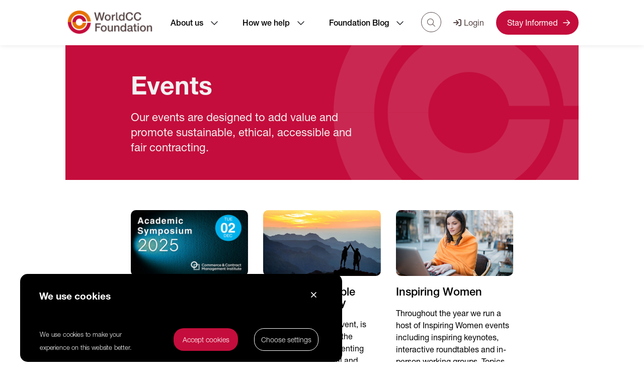

--- FILE ---
content_type: text/html; charset=utf-8
request_url: https://www.worldcc.foundation/News-Community/Our-Events
body_size: 32262
content:
<!DOCTYPE html>
<html  lang="en-US">
<head id="Head"><meta content="text/html; charset=UTF-8" http-equiv="Content-Type" />
<meta name="viewport" content="width=device-width,height=device-height, minimum-scale=1.0, maximum-scale=1.0" />

<!-- Google Tag Manager -->

<script>(function(w,d,s,l,i){w[l]=w[l]||[];w[l].push({'gtm.start':

new Date().getTime(),event:'gtm.js'});var f=d.getElementsByTagName(s)[0],

j=d.createElement(s),dl=l!='dataLayer'?'&l='+l:'';j.async=true;j.src=

'https://www.googletagmanager.com/gtm.js?id='+i+dl;f.parentNode.insertBefore(j,f);

})(window,document,'script','dataLayer','GTM-5F3JHQD9');</script>

<!-- End Google Tag Manager -->


<!-- Test --><title>
	Our Events
</title><meta id="MetaRobots" name="robots" content="INDEX, FOLLOW" /><link href="/Resources/Shared/stylesheets/dnndefault/7.0.0/default.css?cdv=1515" type="text/css" rel="stylesheet"/><link href="/Portals/_default/Skins/Cantarus/dist/skin.css?cdv=1515" type="text/css" rel="stylesheet"/><link href="/Portals/_default/Skins/Cantarus/assets/libraries/bootstrap.min.css?cdv=1515" type="text/css" rel="stylesheet"/><link href="https://unpkg.com/swiper@7/swiper-bundle.min.css?cdv=1515" type="text/css" rel="stylesheet"/><link href="/Portals/Foundation/portal.css?cdv=1515" type="text/css" rel="stylesheet"/><link href="/DesktopModules/Cantarus/StencilDisplay/Clients/View/dist/View.styles.css?cdv=1515" type="text/css" rel="stylesheet"/><link href="/DesktopModules/DnnSharp/SearchBoost/templates/input/default/styles.css?cdv=1515" type="text/css" rel="stylesheet"/><link href="/DesktopModules/DnnSharp/SearchBoost/module.css?cdv=1515" type="text/css" rel="stylesheet"/><link href="/DesktopModules/DnnSharp/Common/static/bootstrap337/css/bootstrap.min.css?cdv=1515" type="text/css" rel="stylesheet"/><script id="RegisterHeadJsScript1185145870" type="text/javascript">var g_dnnsfState = {"commonUrl":"/DesktopModules/DnnSharp/Common","protocol":"https","locale":"en-US","alias":"www.worldcc.foundation","aliasid":52,"isEditor":false,"tabId":3665,"commonVersion":"5.25.17","virtualDirectory":"","rootAlias":"www.worldcc.foundation","dnnPageQuery":"?language=en-US"};</script><script src="/Resources/libraries/jQuery/03_05_01/jquery.js?cdv=1515" type="text/javascript"></script><script src="/Resources/libraries/jQuery-Migrate/03_04_00/jquery-migrate.js?cdv=1515" type="text/javascript"></script><script src="/Resources/libraries/jQuery-UI/01_13_02/jquery-ui.min.js?cdv=1515" type="text/javascript"></script><script src="https://unpkg.com/swiper@7/swiper-bundle.min.js?cdv=1515" type="text/javascript"></script><link rel='SHORTCUT ICON' href='/Portals/Foundation/favicon.ico?ver=APK6XuOHvNPSPTpI2KRbtg%3d%3d' type='image/x-icon' /></head>
<body id="Body">

    <form method="post" action="/News-Community/Our-Events" id="Form" enctype="multipart/form-data">
<div class="aspNetHidden">
<input type="hidden" name="__EVENTTARGET" id="__EVENTTARGET" value="" />
<input type="hidden" name="__EVENTARGUMENT" id="__EVENTARGUMENT" value="" />
<input type="hidden" name="__VIEWSTATE" id="__VIEWSTATE" value="nbY1zVN8xoLbHTdmk/04s+GCQeeflwIxxJZaFGyTPxSJ2QLzqLamzDuJw8uw6z7lf3ULKFSifGlpicx/[base64]/MO69bQCNhtZB6MrOAxUE9wOKJjfz2fMlbNLKIDx99owU80DTFVAii3jqKJ20O6B4LU6mOrtWa0bkZ5WXu1wI4flaUAYD2AhXSwzrCVqp3QoMdx7VGMJLo/aDsZ6JNcNOHY3UNBfCGrcllLZ3oK2eL8+AkW5hUJDg4p8OzXR1Z/cRevAG+K8sh7ZzLCXcwrQvJYaFNzCuo6vdFIAkPkHGeuu/TQHOmvBdvjHaLu/UUl+Byyki4VFpGyvo+wQt7d9OhenovN4P8NSrpsvbNg2IRcVTtfdXDjUvt1+TBd31AdEdBqgEoksuULOvZUulMUm+R93SkmS6N4wyD4BqFE9dyOl1/JGNPEYaTewXUTkXDekBE22fkpwGHZuLeR2BHG2WFxrl19JROgCBnVm/9PBh66aYvDQEpMAWLVeJRmBUXx3o3dfY8SkKl/nlOoiEzGC8o0LEngamVtIZGCj9a2ULdwekrfhJTBakWbnSZHOQ1d1iQX2QoThbabdd5BbQNkZPM3Y3MVN+x7KuKLawObjEtfaHd1H0vEGd56xf9P22B0NdoU0Cn4pYjNCxPt/KjUqsnc0Rtwh2FF2iCp1l/PwNWSMLIa8+P5lH1QwX7u/nt21cn59Setz+srtfNMNoxCEPswQrWn1MVpH0c1ZN9Sp5gNj9NjyIsGVOkH/OgxIl40v/pheMoV0DWcqmA50O5g7iD9UoaTW8vUaE7dKolK42dCBj8QzCqeBU6gAbQ87bx5lTfZosl6mahxRXYPlzb8tuFRTeMh+5AxCHoWV6oqFdZKafT810s2y3nBiEjEq37ugr3y8roLGZ5S+5GL47FA2MAcw1lRwz0V34qwK7OBDjWfaQ/RIXCOphZviz9cq/alcJadLU993kVfYkynRzMMTq5a71FRV4mqM1UiSfWrs0PW7UxFDi1ITKSE5iY9sLccPOGWweyEC1Z2DWHrYsn48yRK6Pd2p0KOMJkw9jyI7oTeRMEz2UOHvzt/5a+fka678FT8ptIxCAeiNYzxANQpNeWRLuHYGHgmdNPzVRDrS4zN8qwvUPlpcqWQobnGJhWke22mKRki7F6/ycm5BymtiSNn75+VLcDtEXsPnXhyVO32v5FtMHjvgLIhhWKHicmi9rq6AiXDsdLUddZuB1K6KGLruvay79M0OpOrQsA5J35zjZB46XC+eP1opQ7gDcYVwXpEGLYnXwzX2I7PDYWRNazRtWhScQu98fsY7iZ/cWIqLkbIWbLwlPGT5JjbZxg+jGQevkmZsspNagtAz11wlO6df+BQarfphtspT/vxOBNuVbVaeUEyRS8M5BZZobVA1ed4oRh1UCZ8LGJD0UuaP4QOhket4YPk+CgV+XKK3T/N+wyuawC1EUIddpmGcFBYtME01I2q7gUsPGlmNUfSNcH4PbOPoGeZnhuj+60XOelAp0vT1T+MQfYbzyGFHxIR26c3sH9NucXLbPx9ostzvKPuRwaNm6mipWmWwkOjQ1f3ze8B/5ppfTBE3EpNAZHqANrDboRdGBYeXxOs9QgSFLCZmNKoh1rE543ZqHmfG750/ZAyYzQctIjPeFB0lw77OBeCDX7hup+Pa3wxmn0pWT7LW5r2+/39Cv4Ha8FChpkkwOYMLlU5jw0ZJCCLwxYT8QLXvrONe07cqpvhERDhhDM8FsuT3tI8Evg6F9hhArULhgmbB8nxAMYfD9sRh53KroCPN1z7VMUH4iRwqbRoce6oAhQ033gnmguFZWremTol6jW7/ZumMp3XG1X912vafX/hun2c2UPzbTM5nPm+gn8PygG3nF2n1ITtbBayOfhdk32QLP4QZAA4SO8ajDFx9gS688cXDP8yLK5ZL39I9SZrCVsDewhmeyN3ALeKnBS3tk7H5AUpCvE0aUXcjvXMGEN5zx4opbjP8t9wfyfhwzHvRA2ihx5zc1Zs/3glJbJka9wqemVjgjJxg4wEEFIm3riTxpWh3zrj5dwyhuuy7/42U3vhEALAyRDH1JcK44HNlDWGrJ8YLxXOyGk1KrTtUl3FflpJ2DLJ+sDjFEhTcBNht8pp68ZNGw5NDfybYSU2GS0Msftaov3xPRbazN0k4U3S9w/PHfdjU325yZIm+QZg5pIxSkdwVLAxrI0Rq0eZB/8qXfYb24IQ7k4vhNGiM0d0lz5sneGBV+LLRQ9urqGLkFu0jgVm6tfLfgXBiespuxAHtlJf88/2CWrimbKzgO9A4yFAXqFXjSIibsxXFb3TkDCzNf++NC/PssvkigcqvIfTifBATouaPDXhyucy6LIwTFoF4NDwOhSkUO6z/9NRYAVQ+8FJh4rDS049VZCLPAYMmR7aYvY87BISdVtoZIk3I2crVeGVAIujiprvDtd4N44/mG+iN3HfeDMPCHFqOKbqj6Gxcr37m2AVq2QGjOjgrW1t0ylvCKCbdz4HX4N8sjyiqNDMQCH33uTdBauGuLClodpIWYd5rjOuDnd5+twiUq+3URsj+hVubU68amY9mcGQ0ph/njyw4PG2uTaA/ZGKWZCAMzXMtmR1VdlxfmMdmOxg0lngTD9knsCn0Lgz38whR4O7xw/BSS7PwGoddIEqagEt3ulq3khKo8qZDtHzFa+2ef4BX1Xay5X4tJ3tplZU+BxYbdLI6FmCWjkDF4QY+KcWnSQP0Y24HEvXYkygyNvOUkEuozJsXZdoJ1oUOHtN7QTwM7JCfULNZ2hP6bPJgfDbsFzPFkbuLhr93hk3duABJmJ6/6LGR0vbz8ValrY1R9/J/+3NV8H5/zFDc7BQ7QV5piihukV5o4mlvAX9CKAtUoSFnfMmgRRoi3uOmbqnAJf2YRXJBeEejwUvfA//uIqa/fWty24p1nOeIYwqO37tp63P8kiGmm7ty4uEAInx9q9cDTeUgup7aWWy1Wwu+OHolpdZhiM1eTQ9G/0Dih2dPAMmlQxujumCzDOwGohFDGXmfYylOpiSUXVJmwou2V9TQIdam2tMrW/FTTfHBSILgz+kpmRdSRPQsnx0lVAHIRJsYHXwTJE+JQP1TtQ11prRRixgNEsCVhCzB/fsl7aRv5hOfZ7rkFfLHJRpasBcXAyKZxx9FkQyUnIdO4OqIQG4sv04Iu8EJosqoksIejWLACkyqxPM0w3kJzZ1j5nykG4DpAr+7EcWpgwX3FY/sIvPNcdXQ3Ag8Aj4JWi80TBzGGjA58sR17s8Xj0G9+h0H+gqxRaoKxYDJW89L6dKDCHQMa5tQDjt8XXtIIf43YL3rVTZauN2AsllW51PpXJQfNcm/pQtCw5zxt431s+0TuYQ1oRkvm6NBeXOrQQ+hu5m3ksXQFEXDhg8RE/wKmFuF4E7SyzLYoO2ztNOTNZo9cuCoqiBUlQ+ivPAn9CGV/Pmp7hmMFOp5f1v4lxCiRr4/[base64]/bOym6P8N4nolbjRSeeZ8zWghGurBEonlbo52BR4BjrEBYVacUiuZULmMNjMSN7Wu/0N3cvffR8QbeT/uO1H4GxEPofFKOO0L2nRzqZn/W5GVDtECc1R0SormcJb4Qstb8X+31fQ4oKGJq+gGvKMdpDFH5AOraxg0rSLoz154Sw/ChFP3y1MnA9fEbUy9FQE68dQK4rZHDwLRDFBXr4O8iONw4/mSUGeMZGuFlAFGvt47upi5+djpBLJVB2ccjmWUje2AdT2pl95wnsxvKk7fGaKCTaX/p3c18cVboYEqDrzQbnOaGy1I9yOcpeKX+bcvzBoXqG/WO/7sRboyUJCSVs6Yx7nqA+nUjrogGsm6wwJiU6D8Y5KPpOfoOTMOTZjgEpbTm/7VDiJpLw0B0emHmNUxlYhKAqXn0BT2qsqn0VqjKQU9u2pzsCuCDyD4RhkFvt/IfIj0E5nuIvccn3xCxRLJj3PJB8YAF94vcTp54tqWo7FEkC7TeOppBQF6dlaDnS+gz9gr+HgqlZpmy7s5GVmSgHnpt3xyTurAjW0dhgadHno7Tw1x/iDNcVknoheR4Jk3Son16C6velLX/WVqa+dzl77buu9mOXNRYgEa7Wv41p1L9vxh+hehqvfiefMDOGMtzsWKcQh0IjlOQJrprgggnz5MT8it1oInW29sxlK42trTf1EmpkTLRqoaYkeOYOTVlppl55QFiRf526WlE2jc03DmrcoMIMxm36UADm5/g2m8nBq+8O1p6HXqTWxvhiozgGTcn5CC61RfmrYCBoHHor93S3n3ZsR1GUzR3+Q7soEe7pBsF1GfLErTeWiKWL1zVV2YA/zWpKC9uBe0DJB9lHS375ThuVvpSjbsKaIo3Y4KsQfTqLHXibVnikC1m0/uc9RkwP1MOFCxh8oX3J3/HYvfWJP2YEc3iUMay0p0b5iJpE1g+H8iUQDt7xcbD5XmWIbnViEijI9ovVmduDx2T+SOqw6WjlqfCfjRnoq+rL4bD6FuLeo6K79xnLLL5Dyk0J0zYzfdWOLIKpSU6H35gOP9CXeBUZhCVbZAONe0rXcGZmhVntcy+JEq4kNX/JG9IEZUDhCCd0IuNyAW9JNr7niFlCef6a8KT0xbfMfEcY8fE64rvevOCdAGXtBUeZ5/DgDYWiTcB7wY+km5uJiLvHHGlwpjw9R+uysdTVr5KIxElaSw/E01SaM4+zubqL89q5u9RcaOR9tCKbFMoejacTVe5EQDCpEPrKb7g/qvm8xTO8NYQhf0aSW3lxI6mbDNxRhBv5AgFHxHwDD8DzQh74DJRvFKBMudCTrcxHACO28gpvT6TawC/lhCw7agndnPI5INv6/cCD/RSD0M8t9z56wn/LCmimFe8xnsnQFrjM5thuGIwdEBGs7HYXLhHo3HFhjT/HgZfnDVAm/Od0IQCXZHHteKTFgZcQPel0QQUx/uYtGWuZSuk+B3bUWTxtS4LpZ8+NiXeaLvsbUJd1y/iTNFbawGawTHtPiwxeB/Ppk0KMLUrmbXqZAR8Fjhv3HwCYcRE/6fPFl3qHDrbzTWLd0WQErGx1i3/z7vZJNohlXuUb+BCWXDaNWxDc24i3ff0fypkWKNImKyKa6NjB3hcWbfChPbB65Cp8ipC6C3IssuCasllQ0fLqkmdhbuTyy8szvI1+qZ58J1JkEwfipzCG/STdYYMdi/Qk6sUtgjmd/oqkXPbAAiRyHguff979Fu7QSGcalOpX1uxghF+iBIKDVz3C18nrKL5/feNPGLhxgDOEC0S4eMtEXWk+vGcxNwU/etE6S3k4XmqfV+/qBIS4XSCM83JUpmxhx0LZb/3F1+EbrVNJ/YjWVxAICZWP4ZRBarHPAUMozqusA/sDXEUcIm6kzNIXeq22pdm3YuI8n9DtZAZpaHh3GK0p+Zn9TP5VEslhyU4nN1TEaJMetj0Tehad4gvcyrcvaPDr/5YLoSm+QQa8K8vXBa29+IQeDwRIVV4mvomMFH/gQNmcNOz0UnNkHEBuM35Q51dxGZQMXm5QA6r9xcTUNMfVUesF4DCLkP7p9c+0p5tRARZ1s8HynhaV8aMsWZ6PZ1sLJX86aEl5KB9r/XU99VonZPMmnFFI8/D3PVOD4HrdMm4czNDCwFuLLAvl3uLcvGEaPb+ZKkxE6xKpCLswHIWC9cnsYyCyQxjUadNuyPmPhzgUb3MXttlxBfoI4FVTr6+HKeIOKVprKNQMeipH6FpwEbcioGu7JsAj2ag1T9JFmbG7cRouRbdUr2N/6Wzqf3JxrotgoYYztaR0mJkvTzi0r1VyrjvPjO4wRGzUEyz2Fai4wCWG3vjKtZ8RpwjfSAJGMJV+HX6mIGKX1NaKriwwoLK3hi8JMp0lZLLD7tFKurT3l5YuXPczgwTxPQqMKeVa01geAM2GopEvAjb2TGx3KsaCXPQk/+ksbJ50ZlUBxv+pTPHx79SDQPinqEIv9znLikdFhtJstKygh4saT43Q5rjimvaoqLMCnsRfBCBOT03ykUyHFlb9x8zRfRvUJeuDSqEvZo0iCE/dA6qRwgXJi1tfF3CNL16O8Q3LMF3pvPv6aEidvKP8nFUIca9naUlFDkgiV1uT9nY0ts7s+HHHHQK0R5+mbPmXrCm0Xf76xJ8QR5SmfyvSSgjIPBBa5uj/OzZwg8xidXk+aafbYGhNKr7wKFbq3mL35dtlS3/NCyt8iFKXncxb8STqyKvLFcpNu0Yj1oQBhpBJ793Bsfyb/QtvSQABD5tRbWMj00jJYzCYOu3lOtrNbFjNMpho0aXI77rWNJpqFygbTDb4Vgm96JWuxaVQf+RWohKmRyuQl12BrLwg3H+9co8IIvil2vXWgLXeGDE6wRT0Puaq5pl+PzwDWcYe982Or3E/sVMnKNOUEgclYFyYVp5ThotDfd0SRU1OnCqqrnVVRoCoCHpYK1h3AucgrM1AL7M709/u0pNNrkUBRkz95Y+jKruSdgUi7bI0Rdj447n4wh3Fx22jlPBGApVAL28utIsgJsdXZlAyHd5PjCaKubn2UOnDynXFaUh4hloAOU/TMSL9ksThda/VnD7nksHLkgNImV/UPkDBcdSXa4+MzBYNIYNM/zQxZEcIeM1fbQXUbrobCApsM/J57l5K0eYvMj9tHMllXYztyH0HyCtz7uu7i+fYPVCxhTm3wJoxnfTvRqxsZyG0czarUbwRdYSp0p7VuzE8/[base64]/ev+PT/SCQsUOi865QAki81iBuiDPYjRnkOM/JHk+DcpmRTYcRgCY+cz2BXY+qpxarCQaTYUC+mqiiFaHlLEw9z+WX5TlLipASXmODGFhai4xPHZqtcCYJ29sy4WKByYWsEEVcc30ub+UI8xuohEkEdHmFO+MFXFSOVU0GzCHeQeeLln3uKr2E6Bja/TU7XBVW+YS3n2MXu1YpyFrFgjrs0blTV9s8kmjVgD2ANUjVm7LDGqArgQFbC1VvMDQjYC2Zrr1XaeZESEyO+CcFwWYAEM1a3MHd4EC49s76A8GUXHWZLkTZbopToSe2EhgtYMpsUTC81AS/MA5HzJkaUKXiMAfYmDCyaRFAPT0j6HY0J1mcIfFVwvOFZwalD5zKfsjhAQZtse4/xTmpc5dtGkVZ8F3RiJvaJjb2wE4xoXR2V4fbyaSVQQo3ddyP8B0aPWKN9jn5+7FuYUhkJGiYCpvujtJqlDwZkl1FPZ4ssJ9q1pr/+lKzXv+o4oiOh6N9gRsw40Vj8gHxRjbngUq4oSX1AkGof5fyfCK88jSKMRgHV8eVJ17Z/F4/H7SmbdUORsMa43WqtShA+LcPfdBwcAaC6nFAE+MQhea1EGzeh+ibByGeu3bbNYMrC4EWsS2GGJtQooONE9UrqY70unTWAqj9EgLvkit2ViKsCGMvgExEFjprJYmpjwYICLNFd+XuNuQRbVA4iXOvN65I/[base64]/8Z+3RXmsZrhOXlhuqEjIlX74/Nf5T2CXhwBfeaY5yEGPXmKb/IURH8gP84lmcdPnE12bV3cy57tjCj18CYrqjtY6bgnAnSb+owTViWtIzJp3d650491ANcfyt9pdAdgyRuIMyuEhmwg+YoFkRL9rURi10qPZ7F9UPUfzTcONwwt7VeyFBkwYJwlSPUzNcWA5wdoyN9lJoTB0V4YxLOMkV+fotmKJ0ii/07mtfk+uoNWnxtzj9VfAaQwt79kgDp5+sNJTtiOLdXsDpBfqGQuuotIUtKfeDhYf9RrU2gHIdbQqG2G5/2YcnvNaZohZ68n3jj9kIGyJAiiomdQH2A55DzMDz3j+d/rtvROAT1jk8ie0PjWNl/SoG+sxQbCZeBc+BRqcvUTAGQe9misjLzuNehyV6I7hL/sArCdbxz5wX9SvcC5k0YXos+MtJGDOZlrW7NnWo7yogawGBlglo8cfnr+/MXnODHLP+99Yt02Sap5e6iLW+Nnmu8Fn9D7i5xEavUMbQ5976+X2DzVGEYWnND09MIOXn2dnjEnqus9vso/w5z9qhZr6OVwxRmJScCE7o55mmGZi7oI6O89LRLEV9oK1M6cuJPb9+EGFRYVnywQQUCRjibsfJq0ypzKEFLogQKws4gI547d8394oPJmg+7O4mrV9g13XK1f1QZFEt/a/OxMkSWaJIohWovtdqvlqTSbVS7QKTtZt1BIISZWGeTHXySUXR9WBoUPJmhDvOwN2BcHTySlXCjTSKzqGv4t7A+iakeXOWRjqOky4lApXErj4CCfyeRUbsEhE9Ahz4CUtYAEbRn/zT8IAtCDhrLxYOKEo9bOvprwHqch5lLAl22WoIE+Ki/eN0VqI7YO+P6oFMueFZIx9F7MQq2L8yIslRvoUZBaq/qyIx8VFMmFZCMmfxkKPMkWJwRKuzwc8phnKSw/FFNFe3JKhTbAhp9uFvJzjZpHReYcRVr9Bfoz7Pzq2EaVB95d2KGSp4OO9DCulwfHk/ZwGQRU6C3+xGYa6yVCe6D0c2zf0O+ycWy0BdM4IwoaSEWQanOrDKazvBKxXyPSnmiIVIA/jjmUucvhY3uXgPqw7L0VW09VXH1to16S8mOn0R3d7HsCrUDuPEA/jLwjNLI5b8zLfyKx7FHTsz0/6egvW/VWZI3HEen8HcaL6WSoSsHwagKIZ1YEbkL3bbO0sjJVXtSJflxnZ5Q9BMZGWW5kIrGdqTgKozXv8h5xEeHtfS3pq9kovTevlwuRyoQLu/WxRrVLjRGiwzYhcRBHdOdpfHAwNfVkR9fnTN5q/rLIrg2j95dADslOux/FBiM2kXeInPYUt7/+UbE/TIIxRImb+HeQPKliP/WSdxPMuaIjFHEkiwz5AreNnfWUq5vxFut9Zoe/LBNwhDAi0c56PpUWMX3RgloX96PGo3jDAOmhxUT/Kc4xZOHAEcjC9h+0YUVom667w9Zs51oLVZJhyGswyg4CgzVgee1paskmuDcbR8gIW8iK53FNNU5AJn5RBzKHS96jY4NrmsJQb4XMZmmBnr2hVtmAyT7FYo7XmPVbaYtqYVVeZ794jwrNzahYRTZV7HZitYyy9KQ3BhEZLbJebdyKTeSkd2BwTpliALRJ67QMxRnD/vSj8kYYReUMRzyLnYfYjhPwI9D185tZ1Qh71VAtFER0Q4gn9W2BAkgR7Sl8scFIHfN31ANUD9sFzwA83n9eVs6qNZt0N7Di64xtSeulb7n1BSkf+SbSIKPXEsiSF33ab8FIZ0AwcJEXaArSB4qc0kYF/7R+sl7IjbMbVzmdm9qihn9wZvWedYUxJmjmszd4WX/7t5pFmDaLWL+7W32imk2Xk3obYhFs8fDpt6cEQvszuM4EbCjapHxocfnUOS6G5lJLJsQIYXm8ohKVwD2OMxO/aObs+lcB0JhkEJuAV/1F63x19M+NtmqMDSgoeHRPeDkKYoIavAW2QujOX6bZ8t4+LspxuOuTbPDOrgIrEGWSgzQt2JkFHA4toH5K5Hs8bdJvFB62n+L+hBslhPhP/dJDByvrHqRnPZPMPcRBc219+eLC6X6dyQBT6jK++HduZTzpjnhPUuqRhcDbZOlPfwlRqSAX2Dj9E7ZMzWKXcG4rxMxmMpsaKQsLSjJSNz6TQnVBm6YDZEEvH0xLdq3JwYcMkigvVma27szQcb1NPLCbENk/L0YDzFcynUCGZiWazNoNBX9QoRanzH3uDs8nd17jijoQCDhkKtZ9XtN2dzaKjGMlG3Jg8LyUyXemQoMUzTwHvA4n4UugVuYrIxNdfFrC6B8ER6ozNwpz6+ZTy6Q1r0QmojHmsrARwqhVpAYgnJboXKI9WiOWqA4d8EFkAIOB0klBQgQqXvhx9Ryovm9L1ETTd+/P8vj0ez9Ru5ZJearmMsgxl7ZknKU2ZWowq5naDOt3WpjZ1I+odQ2cF+z2YO0rBWtfGkVU89/mlnExDRUecpPwwPGQ66B5htxw5StqragqFgQXE+bd83EAq1hASCXLsa3LoBtK59xS2xXdeL6hDZ3SLlM3p/h7Q996GH5R7lQvJQaX1PnHDyfpsLbU+1JSEm3UMa3rr6shRGlnr9HTEwyo+HHkcMdPrFoDDymHCr/D4QkHJ1pmdc0ZViMIoxVD5mEWTpVF/LTQ9iWdl6ClECTwWmc5OLwINP3HXXW5E6FkQ5udnGyYCBvAdhilTJPTVDmm5BmNdDe21JdpNlM5FfGEcGnsBrUSSmVSkQDtgBan43ptPj8nHl5Kqshq17OOtKMe2IQvjCayWJ2tOeHY3rF3UBBatzUJCf5Q7fugNe8X0+O7t7mZZVdUc1Tys4OO72h/[base64]/FJNFF3WvBN2H7+6xlEJxRSp2FOFfR00DXl6KL/jjciLMgHHoctFrMGVv+mLvyQawDU1RGvpWZlvOni2vitMxINQ6LYWld5BIifT+qCWGM+Nd020xZ207FYEFQWQELdayhRlfS7OdvFbTrGzMLyVKj02ljHKSTzTO6mcqgdiybZ7H55xOtHgFL8/[base64]/0WbAP78vVxRPknkgF6P4Zke34nmw14H5A2VEpMbTs25pkxiq+FAdm1FFS9eagMurMqALg754ZcHnz+K/pqVZkrpIFDYZuA2CBeKHbcc1GsS6EfuNltu38NvxWOqPdK7l5+45AuLZE/aDRs2UJaQav/2tjFHYv0m+05YA0xV3wylPKYuf1CBngW2blzpEyfEJYnnxCdmeBAzPS22qmFdKBqWBBjSeM4zUq3WgDy+R7qeM3/on8NjXVme5LN6jo/kd0I81y8BGxIb08JXI9P9v0W2F4bqEvCTh7NU+eRkInJ8SLQp9HtRSV7a1kOvUuNijyyxIgYq4l86xXDYK1J1M0mFMSrHiMVPGbUbmxdkLVpT2JH/GzMb0EJPcOqe/hBCR4epZVoQF/NiTz+8qP4WvEuaKFXJUgW4fSba91jDa5gjHp6qV3m926/qLKU/W/dD3KdFbE9SKWo5YNFVkzyrkG1M7WVDr9HL6D+YZYe6YyoD2fatGm1Zs1/zC9UWfhlrzZVfSNoOtD4aASBY74XIO5Ag342xYLdY3AJItAtsQ4mhEerIZuETw3ICSt5pZvWtUFmX83WT0/1t9FXje3S9WsA50s30+oxTTLCEjH8fKuv7pcXTVOY9T9vg4IdLxYN4+uEgPJ3hk7wPML22EQbW0JA0yAgFCrH6IXCuFuEXl7PLV6nKgdyU4bi6WVhgI/vzRupFYPZW6vavDxHRiDm35ONuQrabXWG8/JdrocVw3WAEXbxY1GS+PF93k1VGyMVDhFdj56JOrhGK+HZi3pnJpmW/K8y7O8W2mapGDCg07wux4kyjBT9ASObCWngoEett6kIHBc4c/2aMyGVEoisI6IWqjU5TbMEaO+BQ4P7ENnQMs3E03PNPSOLKQQanReQEs3DBjBVlW6Mf66KZo2OwpLft8Ts4ivXEYRSGk/BceDWHIicPF6KlOr2gofovVvPdFmlFCUhnBzub/oe5vnRuU4/V+id7diIcbihgrDxeZ4i5UEIJAKymLLMmmmrNB1RknMbxJLkgy2Q7cuIX4n2RJ9SoOwmylXi3wEQC/xnY+lgEHhJLLnErEWIBjeNyyx+xfaRWK2ltSL7IyP9h1wva1qcn8Aojd2jJm2l3DqzsbPNuoh/UFht9LWVM0mD7PHp6yhFUriJkA+InSw5LK3k4JhuiH70kZroUkPmh2nB7SCKrClrjw8N+oNAtoD4LGMcMSDd0MFcf3hYXnYSXHz6lJA50ILEc+w8FvjrDLo1qW7ArJS4iaRPn7/TK3Y63Z8wFpnm38xTmj0p0AzbPg7sKbscF1oVFG4xJhIyr1xS5H8wRJ1pRm2RexNH6//h3D7HoShokcvRh3vee1YCaRYMCJ6LpiElcxykOPFMc9w1VBxYhKouhIjov1fEDhqyC/cSPYGEv5ZXGpYwsLaQMtLEzW++/q6IHr0gYX0zP+cFysT02TT6EuYsxtf7k8pRPVBh85KZMDFmXQRqp4tIu/ZKmE2oyAOR4dsjz5zO9D38eK8Gkv+SgJp4CyH49rp87xeZG3x3V120VOwVopwfI7UsHWJZC94rzfkS4LRoK2do0gC+tlKnItvV5G2O3AnGFanX2qLWH7gxiVd+z0KSc609E3lHd4AtPeTrTymgvV0Pqs0HZgicCo6/xBbZj/f5dG05bwzokZMcz8rEgOD6wuwQkzIOLEg2rCx/m/gtFQAgcPDaBKPQN/[base64]/We0ZD3KMHlV8Y9rjLNhMkEjYu58+etgGN5+dEreBArcS2IWF8XdwYBkzRZ23twceztUXeEgloQeEZeJc8bAjCN0fKtW2O/qhJT7BjEDj4owFpu+3dhJ/LbXdb37oodzQ/B+IQYJ5ANdP9ybKNMsQMe5D9uqnnuxgNA3wNPDmHCLAukY+wEySN7nEtxan3/0BfFRzGbus1yhFv27FM3+RJKv0uRdzs8AX02socBRBniniQ0urmFFq5qZMiRgCb91s7i/pTHEbbrppqaeOIrZFJQNJRM1hLUHd6XCposemJDlBbluHs7GsJ8Ja6JekUgK+H3moheLix+nCL1M1lE2MSs8PaH+BnG6Z+PWKXaCP5DnpyR8ZtTzsfSV+OsoKLupGdGL3VExHcI/PrCSMni91mMWtDYYBtc4u53OExyx7EjHxTGC/KHDwq7OF13BNnL56vktefO7sDBIwcuqhYlgIOpr08xgtEB9QtaR2gWbjdCIOx8eeIg/rrLrXg4xn8ztq29AzSjMTyzF+E5ptfe/[base64]/U5shqC/[base64]/SU9Og7OQSj4Pz/dGEnkeV6+M0bSdfgURG1Vny/Glu4p89gdHlqYzF3Gi9PutFYFYTLRtReZdPGTTT70ql6CBXW8W73MPBQTxhGYN9zmB7TooLFBSYi1dvEJQcVHCGkLNFqGDwXzsKsP/HqaHtfuGYdIsgKQ9/c6IblIGxhTOaeaKgXMCGQHIK/2VBJU44MVOXEpRtL/dEgSIeKn1N7aUDeI9ghEH+7RiLMEUGwrYjyBScAbultniGVhvzvbyi3FAc5aBYyfpAe/SbU6vJlIWt6hlFc6p5mFfvvUSEYXuXb60Y0Xlypy8IkxopNVtiT3C5z6F37g93jkm6CgE0HHdR6YRdKf2V7M6W39cGMfaH/qGvbt7fcb/kBl+5oLfS5ybKP7Zf3p2lPvoi907ugrukXR8zk1rAbC+4D1AA68PqF/si+ymdCJGv/ia2O3uE9HRFjPCvlhsQBRZ/UCwE+v1ZgU1E2xg3YYLWPhCLD+BqxBHjagLTOcn45poRwl1Zyvn8G/lW2hWhgiQOOByp817AbVjj7nT8DLim0FpNyDN9zUqVABuX6q5X4axTi/gnFNOM+4ejSmzgwB8H3RfdgTqxzB9Bvu1u8yNitfl0DxEHftIY44+TEzreZRleNO8UjSLE1ogD3iBJFNoakqMMJUUlAcXbfFufvvxBoJDyCd/R/2q1y8Q0irALICe89BNnvqCWhm8/svQrN7+0/PIcpr0GifWskRN7C3M1TeIodg0UTDKrCioaM1T1f6ooBDQGV5vjAUDZi/XLPPAnzByZcZl/vs3aniDXx+didKBRB2uNEwhiXNXKFMtpPIhKNcQOXJNn/yeqmsvP4B06c40LBQ5UC/FeACYDV6WtA12y24vf863lCd/RtFiGtuQTQA2qdpiH4wZReK4PpeZtgb8yNyCuJutvF7PAQnoIj+tAKGhXuhkjVJZhwEzVzGAW/lNMfNgU7YXci8EJDkFcATBpNuGyS+jSRZ6TQDpabaBOhFG0NEd5ZeBBiEyOpoYByLHTb51EYRIc6zMiarOQGqqLJ4LK4QhYE+3ly2Y8zqieGbNexJc1i37vssVo/K08Cq36zpyf3dm5uf4nQkMQku2Ono3CS8YaU4LwfoUGmFMUgOcv/5tViRVe0hJrjTJgWnfQGjERqE7u0r9UJH12Q4UBOGdAyb+4MHTYHJBL+A9EMhrCwlM3EYvNFmKUWrV2HI6ldlFuN7DWXF7FtrrnKIk64swKY4fDPvKhASxTcA8JUs9tzj/YdEqfEmvBOY1JBeCLPELEmrIivqz49BIagi7Nuh2NGYkvu9gyhd1Sa1bYLlpYoM9Jabe2MjvcCKO28a0MjZGa5ZW1dkehq/k2Kbl00qHkWP1Q0duTpnxpiw4PwyQyOHN6a+hw+ujgkT3PKu/[base64]/dWpur+5ig/Ebe6WuDkLKcie6TUIbs16MvhxDlMLAkEYUXlKdz8Tu92FdhuuiASpwSgyWSSQnCfkxvqi+rOOCepEcn3YEzCTXRhPKrze+kr+Q1Z5mQRTV8K64DZixrON55eDcvD/mV/gEYvGXp2dhPm5QiruyVm15kwznwpLEGjTRJ17cbohYDywwmHsOr3x47CXMApWroQCe0NL7M6iYu1MLKuVskwH0SoDmddJVNsphZ5ODs5W+DFDl9aF9Y7qiR4K0hQwSNz1tpcgzcTP+VLogVCo/KW/EWBGmBOVFzp1ERvU89mD/xQUKyVdP31unhNmEeBbMkr9MLmec3IMe+dZ5FNbTieSJi4L9lM46WIbwEExsWnrBvAUgRYh9SGJlfFG3Q+3CtnnORCmrKf10rXxTJr4e4Dv52zJWFBSn0iJL/Lbz+TGLz8SO1aaVbo/eF2SILkDG+hRR0fW3iQga+PHYxgsc4QMRGCHpmuhmPkqpGgjEG3N8fi4LDkYPAsYWfrhTjDQw+KIkrx7Vm/oEWUK3iPdacIMKCek2w55lubiw07FLilRsXUERL4GHL8DpITC/8IuCo48Wm7U6VxmV3ARrYtJOhYtocGmPYgyo9Eh+XmKPA36cXUEGQjUk/WSDRKDD06RJAUIAbBNEVH+KqJ473M1TiTV+Vl/[base64]/[base64]/1baS5kwmxMzDadWmSic1CDmybixd8Xus+BZODXOQrbkTbsawBoFVYooRapW1Re3Fkni+Z4lrpuPdO+RIXqaJ/pZhNESuETSgHK1tfiw5aXLqxRNtVP53qEz3xpmVi2PM9lG32wVlo+LlgeIORlcMEj/qXad7sKfIDg4Qa+/tSB0B+8suDBrPeCKQrqm9Q9Miy2fa/QWRF/9a1xW83ZX/+CKICKygs3l1RbnKVNuB7NQ4sUunaqQO0pPLoEWPHX/rLSXUiaAVaVQ2rMP/8GK410XZSeFcKgsmFygJqwLagxhlRCCSWqR5jNHX7G6i7kMdmXv7J0UgLYZNTHsUWulU1OCxR2GAfdK23zVDefaTCaBI53kb7akcbCLyRZWVnepa006hy0RIU9/5sfLxEONtJc2FgspGwLjmffaFBwNWdZyKY5nVJAAqEOS2F+S2WhKMwNcfWcgL17tW4WNcPDZnrYaIp/EjPc2mMABEbrVFf0ytMp7EgtoNE/TTA9vFYjW0esTJQ9dQ92bF0Qd9jU+Ws3j1QfOrg80fA9Ay2fOtnK9AwWCU4mqF28fTHoE88+SCnnao/tZi5MirryckSwVBzlp3bVeH+87jpXhFBNxlWC0UWi6DjOPCF9kz14EyPymUfcENGLiz0bomPlp+KhLK6COfr8bs60xKs00nG7HxKIKe5J/kyGJHf/GaOkcjVSbkLxuhr0R6VCbdvh0GDA5f/LXVpOaV2DJ+g6F9NCI/Mc+XR0X3fcAunFUee4NT8ZWM6KGLteknBdCi/andCk3tbinBNPz8vUZ98SGJhX+ENi0gF8sbAK3NvGF/Bhz762/[base64]/wb4wRSkUajNthiRA+G/VSlUq8UcLaY3+tZVn/83rJHL8Jx3rFiYSQaTD2kRaLnk9tSrqRtgW4SAyHdopnHCbjuKDRKFe7krkvzQCAaGVqXriob+M35XLuh4Ba1cyJxgzrov3XOKJ2rUoUtNF6pPQm+82vx8sp91ulvipxAQfl1hDPykZ8YxKvT11egetUG6+9vAAkuPo7tSTarpO8E6cu7g6Yom/DO007+krZmaBZlVsslO4ms9DD92jvTq4veRn7N1pRmq1hPKwfiGT9ePAs7Wznxchyz6pteXz15K/FgstRrpV0Fw4D5H4E3SffZ35jgqxCV6gCHYHLz2307ze5WHAGYuOq+E/g6F60P94WTa29JeSTXyollwxTXUvw0LO+e3JYfXH1S7OUdAq47YXPFtitu2PdDYqDRFKgvLO6Q6jIaHI5PBhkI5rqmI/WyUqAJxCqj+0cFc0s0NsIOngI9AjIGdHnN45KWzP9utlgMKwzEftJo+TuM3ouhoZQxAxxO5jfbkzlhmngDE/mSRfqKcE51Ioen0cDbTRueCljmmBOVGVk1lOgnzAwtmGAvxb5A2/yPxjwGLEcNvi384dQkQIHCPBDo+5iq2ZrfPD33pcCXXwzhgPg8FRkmxS7c50oDlUEhXf6LXCt4B0M+NDmEq3mfy40j4cyfw3gdmrs3hHpS1HMRfdOGwKDan+yTLfZGvnqQdWdvhYKIIn6rnBkEwqVc5CzLEXwaixiiJ6bGxJzTB03ZF+IE0MGj0NeZ+/RcMY4G6FGu/CjDw1TbzoNTRbcw5T/tZjPktXCdxt2aV44rlyoihpTAHjCSddezS2XuTmEIJHl5zZC311SputDS6wAaB7mPmMpZW2v8GlSXFRKYuD0K0yJ06sVQia/AIPk/7aoQ7XC4Y/VO4tl9fdb0DOOxsiFy8JV1Cdmg56V05QB0Ct25UgP5a3KUE/4jIr6+GNMGOyyZhC21hTWlJFARSGwhInKXDQX5bC/EJ8iM5Zuzc4yDjC7wfPpbkM+BI+Y6YiLwOL+RX7xS3L6x1XKHY8fqCrUpi5iEb1Jzy8cbXq6vkYEyoDl/KSc2MDC2eKo3jFKU4BBXWVgp1b4mGAvwNHpJcRyeDxVrIPU3VXA12p6JBfb1o93owtV06A2b9xAFk5fBwuTQBatASY/41lJctDAW6+ZmoqI8XqsTrMYEb0EJy1xJzet94ob6J5PulnpVc3hyJZK2yDnJRhlxSvZuxJjtdPmFWQmXhyD+HxGVtICTK6S32bXJNZSp7HrJF62jps873G99PZcx8GZOjDMWW9FtOsDgK+phM4rj0AedU9p8tyofABSxeDXtAXp2lv7fMKRI7ICb1KRmeCLvg/oMihLabymjKlUDF4jZZXAyKGau7vMVHACtA9wN5eSh0NBqj+XIv5xxyHxrdyWvT1gQkAr0vI9WE9WeXDCTcBuKRAIOQr9YNYL8qXa/N+lNLGU0yzzJ8/CJ1EfvNbnM3PcISG/c0EfBHolb689aycmjAbTsgIpMCdrNCWoYlrULNgPEMhP7O7FjVD20klvFSztUKtl5+MrgLBgvf8biwnfTUBakCLi65VPXEi8LKVqwb4nVgBcX7D3G14/cm5XeIwpY1Te6cI4PYIwOOaX+fOufbayNsAYlwaK+mr1KN2z7aFpAgmuRryv9EJdcxzsvrfjV31PsefnQ/rN9cJZLNDfYdOOo/9nXIWISNGzxC8LubRXimAx9KQNyF9DvTplyqIL70lQW97ZNB0S1FxBk60K/j7lRnx0wDvcPlFWGfyXvLl7hi4104Ffcn1VztA/dNGHk2wI0M8z+TMuNh1ySXOKF0+fnQYkA8aj/TJkDPA4q9rKhBABCiwfY+klluCIWOEO51imUBTsl/ay8oQCMId+gwy6uDg4BZlNIErA7zqeIqML2eHgYEPgtxMTpq5NvDR7jZlq5Q82Z942PAIhKzpsu72m6m5ry18VctZtYQql6e5zfDgVGD4FAzibq6xbTh4ILQA2NOmnJFe0ZplEupv1frEZ168/MuiY16Ut1d0K7i+ReT3JgUlrj7n26NyqL7iTQY8yjQSJTstAHqTuszeuXwO46m1StkbXzNzbPmGmhd+xGcu9r9Yb272et2ZfvGE7z/3o6lk7pKq+7di31kD5gwXZ/kno84lZ+Lc/nj8v8zXS" />
</div>

<script type="text/javascript">
//<![CDATA[
var theForm = document.forms['Form'];
if (!theForm) {
    theForm = document.Form;
}
function __doPostBack(eventTarget, eventArgument) {
    if (!theForm.onsubmit || (theForm.onsubmit() != false)) {
        theForm.__EVENTTARGET.value = eventTarget;
        theForm.__EVENTARGUMENT.value = eventArgument;
        theForm.submit();
    }
}
//]]>
</script>


<script src="/WebResource.axd?d=pynGkmcFUV3C3P2fqFMQYSm5eMnc6KB7WwY06zjpEzmX9mkBYtOh8ZQuc001&amp;t=638901361900000000" type="text/javascript"></script>


<script type="text/javascript">
//<![CDATA[
$(function() { 
                         dnnsf.api.searchboost.initInputBox({"ClientId":"dnn_ctl00_avtSearch_pnlInput","BehaviorId":16,"SuggestionsApi":"//www.worldcc.foundation/DesktopModules/DnnSharp/SearchBoost/API/Autocomplete/FromPopularSearchTerms","UseAutocompleteWithSearchResults":false,"UseAutocompleteWithCategories":false,"PreventNormalSearchForAutocompleteWithSearchResults":false,"SuggestionCount":8,"FwdToSearchResultsPageApi":"//www.worldcc.foundation/DesktopModules/DnnSharp/SearchBoost/API/Search/FwdToSearchResultsPage?language=en-US","IsLiveSearch":false,"RenderResultsApi":"//www.worldcc.foundation/DesktopModules/DnnSharp/SearchBoost/API/Search/RenderResults"});
                    });//]]>
</script>

<script src="/ScriptResource.axd?d=NJmAwtEo3Io-QSnwEkz_qaxa9sat-Z8nGmXTR6m83wptOeAErDcwDsUjrFIFLGKE3ztxDv_Zq0ZPmKXrOCnpvLf_m55wk06YrXp8aksMQqgTzCi9_Sqtt-6vshwdt_32o2ermg2&amp;t=5c0e0825" type="text/javascript"></script>
<script src="/ScriptResource.axd?d=dwY9oWetJoKYwT0GdBTg2oExrJCj_q-KZ8EHG7e-8-RqI-QkNOFlvZkTpzxV9S0SNp6bqOXp47xfz_9dkDvcYcmXDcNWKaT7cAuqsrIBz6-o-ctipTrTVkxGcdDah4wNagWpoYU0LV54ak2S0&amp;t=5c0e0825" type="text/javascript"></script>
<div class="aspNetHidden">

	<input type="hidden" name="__VIEWSTATEGENERATOR" id="__VIEWSTATEGENERATOR" value="CA0B0334" />
	<input type="hidden" name="__VIEWSTATEENCRYPTED" id="__VIEWSTATEENCRYPTED" value="" />
	<input type="hidden" name="__EVENTVALIDATION" id="__EVENTVALIDATION" value="aOScH1seAQTHim8C1mU7HIywJne+R5nsMbt2Ddgoho8oG6KYA4FiEaUjMFUgFzlPKslUab+xYGwfhvzpsfZzZfVfJ8iM7zkHXIBM/synNTrNzsQc" />
</div><script src="/js/dnn.modalpopup.js?cdv=1515" type="text/javascript"></script><script src="/Resources/Shared/Scripts/jquery/jquery.hoverIntent.min.js?cdv=1515" type="text/javascript"></script><script src="/js/dnncore.js?cdv=1515" type="text/javascript"></script><script src="/DesktopModules/DnnSharp/SearchBoost/templates/input/default/script.js?cdv=1515" type="text/javascript"></script><script src="/DesktopModules/DnnSharp/Common/static/dnnsf/dnnsf.js?cdv=1515" type="text/javascript"></script><script src="/DesktopModules/DnnSharp/Common/static/bootstrap341/js/bootstrap.min.js?cdv=1515" type="text/javascript"></script><script src="/DesktopModules/DnnSharp/Common/static/js/typeahead.min.js?cdv=1515" type="text/javascript"></script>
<script type="text/javascript">
//<![CDATA[
Sys.WebForms.PageRequestManager._initialize('ScriptManager', 'Form', [], [], [], 90, '');
//]]>
</script>

        
        
        

<!-- JavaScript Files -->
<script src="https://kit.fontawesome.com/997eac1672.js" crossorigin="anonymous"></script>

<!-- CSS Files -->

<div class="header-container container-fluid">
    <a class="site-logo" href="/"><img class="site-logo__image" src="/Portals/_default/Skins/Cantarus/Images/logo.png" /></a>

    <nav id="desktopMenu" class="desktop-menu">
        <ol id="dnn_ctl00_ctl01_olMenuList" class="loaded cantarus-megamenu" data-menu-id="1">
    
            <li class="has-submenu first">
                <a href="https://www.worldcc.foundation/About-us" target="">About us</a>
                <div class="header-section-menu-main__panel header-section-menu-main__panel_wide">
    <div class="header-section-menu-main__inner header-section-menu-main__inner_wide">
        <div class="container-fluid">
            <ul class="header-section-menu">

                <li class="header-section-menu__item">
                    <ul class="header-section-menu-links">

                        <ul>
    <li style="color: #333333; text-decoration: none;"><a href="https://www.worldcc.foundation/About-us/Our-Vision" style="font-weight: normal; color: #333333; text-decoration: none;" onmouseover="this.style.color='#c40e3c'" onmouseout="this.style.color='#333333'">Our Vision</a></li>
    <li style="color: #333333; text-decoration: none;"><a href="https://www.worldcc.foundation/About-us/Our-Goals" style="font-weight: normal; color: #333333; text-decoration: none;" onmouseover="this.style.color='#c40e3c'" onmouseout="this.style.color='#333333'">Our Goals</a></li>
    <li style="color: #333333; text-decoration: none;"><a href="https://www.worldcc.foundation/About-us/Our-Team" style="font-weight: normal; color: #333333; text-decoration: none;" onmouseover="this.style.color='#c40e3c'" onmouseout="this.style.color='#333333'">Our Team</a></li>
</ul>

                    </ul>
                </li>


                <li class="header-section-menu__item">
                    <ul class="header-section-menu-links">

                        <ul>
    <li style="color: #333333; text-decoration: none;"><a href="https://www.worldcc.foundation/About-us/Our-Team/Our-Governing-Board" style="font-weight: normal; color: #333333; text-decoration: none;" onmouseover="this.style.color='#c40e3c'" onmouseout="this.style.color='#333333'">Our Governing Board</a></li>
    <li style="color: #333333; text-decoration: none;"><a href="https://www.worldcc.foundation/About-us/Our-Annual-Reports-Policies" style="font-weight: normal; color: #333333; text-decoration: none;" onmouseover="this.style.color='#c40e3c'" onmouseout="this.style.color='#333333'">Our Annual Reports & Policies</a></li>
    <li style="color: #333333; text-decoration: none;"><a href="https://www.worldcc.foundation/About-us/Our-Partners" style="font-weight: normal; color: #333333; text-decoration: none;" onmouseover="this.style.color='#c40e3c'" onmouseout="this.style.color='#333333'">Our Partners</a></li>
</ul>

                    </ul>
                </li>

            </ul>
        </div>
    </div>
</div>

            </li>
        
            <li class="has-submenu">
                <a href="https://www.worldcc.foundation/How-we-help" target="">How we help</a>
                <div class="header-section-menu-main__panel header-section-menu-main__panel_wide">
    <div class="header-section-menu-main__inner header-section-menu-main__inner_wide">
        <div class="container-fluid">
            <ul class="header-section-menu">

                <li class="header-section-menu__item">
                    <ul class="header-section-menu-links">

                        <a href="https://www.worldcc.foundation/News-Community/Our-Events" style="font-size: 1.5em; font-weight: normal; color: #333333; text-decoration: none;">Events</a>
    		<ul>
        		<li style="color: #333333; text-decoration: none;"><a href="https://www.worldcc.foundation/Events-Calendar" style="font-weight: normal; color: #333333; text-decoration: none;" onmouseover="this.style.color='#c40e3c'" onmouseout="this.style.color='#333333'">Events Calendar</a></li>
        		<li style="color: #333333; text-decoration: none;"><a href="https://www.worldcc.foundation/About-Academic-Symposium" style="font-weight: normal; color: #333333; text-decoration: none;" onmouseover="this.style.color='#c40e3c'" onmouseout="this.style.color='#333333'">Academic Symposium</a></li>
        		<li style="color: #333333; text-decoration: none;"><a href="https://www.worldcc.foundation/How-we-help/Inspiring-Women" style="font-weight: normal; color: #333333; text-decoration: none;" onmouseover="this.style.color='#c40e3c'" onmouseout="this.style.color='#333333'">Inspiring Women</a></li>
        		<li style="color: #333333; text-decoration: none;"><a href="https://www.worldcc.foundation/About-WSCD" style="font-weight: normal; color: #333333; text-decoration: none;" onmouseover="this.style.color='#c40e3c'" onmouseout="this.style.color='#333333'">World Sustainable Contracting Day</a></li>
    		</ul>

                    </ul>
                </li>


                <li class="header-section-menu__item">
                    <ul class="header-section-menu-links">

                        <a href="https://www.worldcc.foundation/How-we-help/Learning" style="font-size: 1.5em; font-weight: normal; color: #333333; text-decoration: none;">Learning</a>
    		<ul>
        		<li style="color: #333333; text-decoration: none;"><a href="https://www.worldcc.foundation/How-we-help/Learning/Commercial-Awareness-Program" style="font-weight: normal; color: #333333; text-decoration: none;" onmouseover="this.style.color='#c40e3c'" onmouseout="this.style.color='#333333'">Commercial Awareness</a></li>
        		<li style="color: #333333; text-decoration: none;"><a href="https://www.worldcc.foundation/How-we-help/Learning/Contract-Management-MOOC" style="font-weight: normal; color: #333333; text-decoration: none;" onmouseover="this.style.color='#c40e3c'" onmouseout="this.style.color='#333333'">Contract Management MOOC</a></li>
    		</ul>

                    </ul>
                </li>


                <li class="header-section-menu__item">
                    <ul class="header-section-menu-links">

                        <a href="https://www.worldcc.foundation/How-we-help/Resources-Tools" style="font-size: 1.5em; font-weight: normal; color: #333333; text-decoration: none;">Resources and Tools</a>
    		<ul>
        		<li style="color: #333333; text-decoration: none;"><a href="https://www.worldcc.foundation/Howwehelp/BetterContractDesignMark" style="font-weight: normal; color: #333333; text-decoration: none;" onmouseover="this.style.color='#c40e3c'" onmouseout="this.style.color='#333333'">Better Contract Design Mark</a></li>
			<li style="color: #333333; text-decoration: none;"><a href="https://www.worldcc.foundation/Howwehelp/ContractingPrinciples" style="font-weight: normal; color: #333333; text-decoration: none;" onmouseover="this.style.color='#c40e3c'" onmouseout="this.style.color='#333333'">Contracting Principles</a></li>
			<li style="color: #333333; text-decoration: none;"><a href="https://contract-design.worldcc.foundation" style="font-weight: normal; color: #333333; text-decoration: none;" onmouseover="this.style.color='#c40e3c'" onmouseout="this.style.color='#333333'">Design Pattern Library</a></li>
			<li style="color: #333333; text-decoration: none;"><a href="https://sustainability.worldcc.foundation" style="font-weight: normal; color: #333333; text-decoration: none;" onmouseover="this.style.color='#c40e3c'" onmouseout="this.style.color='#333333'">Sustainability Clause Library</a></li>
    		</ul>

                    </ul>
                </li>

            </ul>
        </div>
    </div>
</div>

            </li>
        
            <li class="last">
                <a href="https://www.worldcc.foundation/Blog" target="_blank">Foundation Blog</a>
                
            </li>
        
</ol>
    </nav>

    <div class="header-links">
        <a href="#" class="icon-button mobile-link" id="searchToggle" onclick="toggleSearch();">
            <i class="fa-light fa-magnifying-glass"></i>
        </a>

        <a href="#" class="icon-button icon-button-red mobile-link" id="mobile-toggle-open">
            <i class="fa-light fa-bars"></i>
        </a>

        

        <span id="loginButton">
<div id="dnn_ctl00_dnnLogin_loginGroup" class="loginGroup">
    <a id="dnn_ctl00_dnnLogin_enhancedLoginLink" class="LoginLink" rel="nofollow" onclick="this.disabled=true;" href="https://www.worldcc.foundation/Login?returnurl=%2fNews-Community%2fOur-Events"><i class='fas fa-sign-in'></i>Login</a>
</div></span>

        
        <a href="/Subscribe" class="primary-button"><span class="button__text">Stay Informed</span></a>
        

        <div class="mobile-menu-wrapper">
            <nav id="mobileMenu" class="mobile-menu">
                <div class="mobile-menu__header">
                    <a class="site-logo" href="/"><img class="site-logo__image" src="/Portals/_default/Skins/Cantarus/Images/WorldCC-Foundation-logo-white-hrz.png" /></a>
                    <a href="#" id="mobile-toggle-close"><i class="fa-regular fa-x"></i></a>
                </div>
                <ol id="dnn_ctl00_ctl02_olMenuList" class="loaded cantarus-megamenu" data-menu-id="3">
    
            <li class="has-submenu first">
                <a href="https://www.worldcc.foundation/About-us" target="">About us</a>
                <div class="mega-menu-dropdown">
    <div class="mobile-menu-controls">
        <div class="menu-back-button"><i class="fas fa-arrow-left"></i></div>
        <a href=https://www.worldcc.foundation/About-us>
            <span class="menu-top-item-title">
                About us
            </span>
        </a>

            <br><ul>
    <li style="color: white; text-decoration: none;"><a href="https://www.worldcc.foundation/About-us/Our-Vision" style="font-weight: normal; color: white; text-decoration: none;">Our Vision</a></li>
    <li style="color: white; text-decoration: none;"><a href="https://www.worldcc.foundation/About-us/Our-Goals" style="font-weight: normal; color: white; text-decoration: none;">Our Goals</a></li>
    <li style="color: white; text-decoration: none;"><a href="https://www.worldcc.foundation/About-us/Our-Team" style="font-weight: normal; color: white; text-decoration: none;">Our Team</a></li>
    <li style="color: white; text-decoration: none;"><a href="https://www.worldcc.foundation/About-us/Our-Team/Our-Governing-Board" style="font-weight: normal; color: white; text-decoration: none;">Our Governing Board</a></li>
<li style="color: white; text-decoration: none;"><a href="https://www.worldcc.foundation/About-us/Our-Annual-Reports-Policies" style="font-weight: normal; color: white; text-decoration: none;">Our Annual Reports & Policies</a></li>
<li style="color: white; text-decoration: none;"><a href="https://www.worldcc.foundation/About-us/Our-Partners" style="font-weight: normal; color: white; text-decoration: none;">Our Partners</a></li>
</ul><br>

    </div>
</div>

            </li>
        
            <li class="has-submenu">
                <a href="https://www.worldcc.foundation/How-we-help" target="">How we help</a>
                <div class="mega-menu-dropdown">
    <div class="mobile-menu-controls">
        <div class="menu-back-button"><i class="fas fa-arrow-left"></i></div>
        <a href=https://www.worldcc.foundation/How-we-help>
            <span class="menu-top-item-title">
                How we help
            </span>
        </a>

            <br><a href="https://www.worldcc.foundation/News-Community/Our-Events" style="font-size: 2em; font-weight: normal; color: white; text-decoration: none;">Events</a>
    		<ul>
        		<li style="color: white; text-decoration: none;"><a href="https://www.worldcc.foundation/Events-Calendar" style="font-weight: normal; color: white; text-decoration: none;">Events Calendar</a></li>
        		<li style="color: white; text-decoration: none;"><a href="https://www.worldcc.foundation/About-Academic-Symposium" style="font-weight: normal; color: white; text-decoration: none;">Academic Symposium</a></li>
        		<li style="color: white; text-decoration: none;"><a href="https://www.worldcc.foundation/How-we-help/Inspiring-Women" style="font-weight: normal; color: white; text-decoration: none;">Inspiring Women</a></li>
        		<li style="color: white; text-decoration: none;"><a href="https://www.worldcc.foundation/About-WSCD" style="font-weight: normal; color: white; text-decoration: none;">World Sustainable Contracting Day</a></li>
    		</ul><br>


            <a href="https://www.worldcc.foundation/How-we-help/Learning" style="font-size: 2em; font-weight: normal; color: white; text-decoration: none;">Learning</a>
    		<ul>
        		<li style="color: white; text-decoration: none;"><a href="https://www.worldcc.foundation/How-we-help/Learning/Commercial-Awareness-Program" style="font-weight: normal; color: white; text-decoration: none;">Commercial Awareness</a></li>
        		<li style="color: white; text-decoration: none;"><a href="https://www.worldcc.foundation/How-we-help/Learning/Contract-Management-MOOC" style="font-weight: normal; color: white; text-decoration: none;">Contract Management MOOC</a></li>
    		</ul><br>


            <a href="https://www.worldcc.foundation/How-we-help/Resources-Tools" style="font-size: 2em; font-weight: normal; color: white; text-decoration: none;">Resources and Tools</a>
    		<ul>
        		<li style="color: white; text-decoration: none;"><a href="https://www.worldcc.foundation/Howwehelp/BetterContractDesignMark" style="font-weight: normal; color: white; text-decoration: none;">Better Contract Design Mark</a></li>
			<li style="color: white; text-decoration: none;"><a href="https://www.worldcc.foundation/Howwehelp/Contracting Principles" style="font-weight: normal; color: white; text-decoration: none;">Contracting Principles</a></li>
			<li style="color: white; text-decoration: none;"><a href="https://contract-design.worldcc.foundation" style="font-weight: normal; color: white; text-decoration: none;">Design Pattern Library</a></li>
			<li style="color: white; text-decoration: none;"><a href="https://sustainability.worldcc.foundation" style="font-weight: normal; color: white; text-decoration: none;">Sustainability Clause Library</a></li>
    		</ul>

    </div>
</div>

            </li>
        
            <li class="last">
                <a href="https://www.worldcc.foundation/Blog" target="_blank">Foundation Blog</a>
                
            </li>
        
</ol>
                <div class="mobile-menu__footer">
                    <div class="mobile-login">
                        <a href="/login" class="icon-button" id="mobileLoginButton">
                            <i class="fa-light fa-user"></i>
                        </a>
                        <a href="/login" class="mobile-login__link">Login</a>
                    </div>
                    <div class="mobile-subscribe"><a href="/Subscribe" class="primary-button"><span class="button__text">Subscribe</span></a></div>
                    <span class="social-links">
                        <a href="https://www.linkedin.com/company/worldcc-foundation/"><i class="fa-brands fa-linkedin"></i></a>
                    </span>
                </div>
            </nav>
        </div>
    </div>
</div>

<div class="search-container container-fluid">
    <h3>Search</h3>
    
    <div id="dnn_ctl00_avtSearch_pnlInput" class="sb-skinobject-instance"><div class="bstrap30">
    <div class="row sb-default">
        <div class="col-md-12">
                <div class="input-group dropdown sb-dropdown adv-search">
                    <input type="text"
                           class="form-control search-box typeahead"
                           aria-label="search input"
                           title="search input"
                           placeholder="Input your search..."
                           value=""
                           readonly
                           onfocus="if (this.hasAttribute('readonly')) { this.removeAttribute('readonly'); this.blur(); this.focus();}" />
                    <div class="input-group-btn">
                        <div class="btn-group" role="group" aria-label="search group">
                            <button type="button" class="btn btn-primary search-btn" onclick="" aria-label="search button" name="search button"><span class="glyphicon glyphicon-search" aria-hidden="true"></span></button>
                        </div>
                    </div>
                    </div>
        </div>
    </div>
</div>

<script>
            if (-1 == -1)
            $(document).find('#topHeader, .topHeader, #userControls').eq(0).parent().addClass('sb-skinobj');
</script>





</div>
<div id="dnn_ctl00_avtSearch_pnlError"></div>

<!-- For old templates: -->
<div>
<script>
    // some common functions
    function sbInp_clearPlaceholder(sbox) {
        sbox = $(sbox);
        if (sbox.hasClass('searchBoxEmpty')) {
            sbox.removeClass('searchBoxEmpty').val('').removeAttr('placeholder');
        }
    }
    function sbInp_syncPlaceholder(sbox) {
        sbox = $(sbox);
        sbox.removeClass('searchBoxEmpty');
        var emptyText = sbox.attr('data-empty');
        if ($.trim(sbox.val()).length == 0 || $.trim(sbox.val()) == emptyText) {
            sbox.addClass('searchBoxEmpty').val(emptyText).attr('placeholder', emptyText);
        }
    }
</script>
</div>

</div>

<script>
    function toggleSearch() {
        $('.search-container').toggle();
        return false;
    }
</script>

<div class="base-container">

    <!-- Google Tag Manager (noscript) -->

    <noscript>
        <iframe src="https://www.googletagmanager.com/ns.html?id=GTM-5F3JHQD9"
            height="0" width="0" style="display: none; visibility: hidden"></iframe>
    </noscript>

    <!-- End Google Tag Manager (noscript) -->

    <!-- Content Area -->
    <div id="dnn_ContentPane" class="ContentPane DNNEmptyPane"></div>

    <div class="container-fluid">
        <div class="row">
            <div class="col-12">
                <div id="dnn_ContainerPane" class="ContentPane"><div class="DnnModule DnnModule-StencilDisplay DnnModule-14486 DnnVersionableControl"><a name="14486"></a>

<div>
    <div id="dnn_ctr14486_ContentPane"><!-- Start_Module_14486 --><div id="dnn_ctr14486_ModuleContent" class="DNNModuleContent ModStencilDisplayC">
	
<div id="dnn_ctr14486_View_StencilDisplayData"><div class="content-page-hero container-fluid content-page-hero-">
    <h1 class="content-page-hero__title">Events</h1>
    <span class="content-page-hero__text">Our events are designed to add value and promote sustainable, ethical, accessible and fair contracting.
</span>
</div></div>
</div><!-- End_Module_14486 --></div>
</div></div><div class="DnnModule DnnModule-StencilDisplay DnnModule-14487 DnnVersionableControl"><a name="14487"></a>

<div>
    <div id="dnn_ctr14487_ContentPane"><!-- Start_Module_14487 --><div id="dnn_ctr14487_ModuleContent" class="DNNModuleContent ModStencilDisplayC">
	
<div id="dnn_ctr14487_View_StencilDisplayData"><div class="card-listing container-fluid">
    <div class="row">
        <div class="card-listing__card col-12 col-md-4">
            <img src="/Portals/Foundation/AssetUploads/Academic Symposium 2025.jpg?ver=Iv7UXyurVVmO-THyFTtOAg%3d%3d" class="card-listing__card__image" />
            <h4>Academic Symposium</h4>
            <p>Partnering with prestigious universities such as Cape Town, Oxford, Northwestern, and Lapland, the CCM Institute&#8217;s Annual Academic Symposium brings together private sector practitioners and the academic community, creating a rich and fertile ground for future research initiatives. The WorldCC Foundation is proud to collaborate with the CCM Institute on this important event.</p>
            <a class="cta-link" href="https://info.worldcc.com/academic-symposium-2025">Register now</a>
        </div>
        <div class="card-listing__card col-12 col-md-4">
            <img src="/Portals/Foundation/AssetUploads/background.jpg?ver=XoIV4rQUetkkVtyelkHngw%3d%3d" class="card-listing__card__image" />
            <h4>World Sustainable Contracting Day</h4>
            <p>This one-day virtual event, is dedicated to tackling the challenges of implementing Environmental, Social and Governance into Commercial &amp; Contracting practices. 

The follow the sun agenda features thought leading keynotes and practical breakout sessions, where contracting professionals will come to learn and share experiences.</p>
            <a class="cta-link" href="https://info.worldcc.com/wscd-2025">
Register now</a>
        </div>
        <div class="card-listing__card col-12 col-md-4">
            <img src="/Portals/Foundation/AssetUploads/iStock-1301466636-low.jpg?ver=2125i4oStYNYzrRZ3JCbBg%3d%3d" class="card-listing__card__image" />
            <h4>Inspiring Women</h4>
            <p>Throughout the year we run a host of Inspiring Women events including inspiring keynotes, interactive roundtables and in-person working groups. Topics covered include everything from leadership and goal setting, to guiding future generations and sustainable business options.

Take a look at some of the events we ran over the past 12 months.</p>
            <a class="cta-link" href="/Howwehelp/InspiringWomen">Find out more</a>
        </div>
    </div>
</div></div>
</div><!-- End_Module_14487 --></div>
</div></div></div>
            </div>
        </div>
    </div>
</div>




<div class="footer-container container-fluid">
    <div class="footer-upper">
        <a class="site-logo" href="/"><img class="site-logo__image" src="/Portals/_default/Skins/Cantarus/Images/WorldCC-Foundation-logo-white-hrz.png" /></a>

        <nav id="footerMenu" class="footer-menu">
            <ol id="dnn_ctl01_ctl00_olMenuList" class="loaded cantarus-megamenu" data-menu-id="2">
    
            <li class="first">
                <a href="https://www.worldcc.foundation/About-us" target="">About us</a>
                
            </li>
        
            <li class="">
                <a href="https://www.worldcc.foundation/How-we-help" target="">How we help</a>
                
            </li>
        
            <li class="">
                <a href="https://www.worldcc.foundation/News-Community" target="">News & Community</a>
                
            </li>
        
            <li class="">
                <a href="https://www.worldcc.foundation/Privacy-Policy" target="">Privacy Policy</a>
                
            </li>
        
            <li class="">
                <a href="https://www.worldcc.foundation/Ethics-Policy" target="">Ethics Policy</a>
                
            </li>
        
            <li class="">
                <a href="https://www.worldcc.foundation/Accessibility-Statement" target="">Accessibility Statement</a>
                
            </li>
        
            <li class="">
                <a href="https://www.worldcc.foundation/Diversity-Equity-and-Inclusion-Statement" target="">Diversity, Equity, and Inclusion Statement</a>
                
            </li>
        
            <li class="last">
                <a href="https://www.worldcc.foundation/Code-of-Conduct" target="">Code of Conduct</a>
                
            </li>
        
</ol>
        </nav>

        <div class="contact-details">
            <span>Contact Us</span>
            <br />
            <span><a href="mailto:info@worldcc.foundation">info@worldcc.foundation</a></span>
        </div>
    </div>
    <div class="footer-lower">
        <span class="copyright">&copy; WorldCC Foundation 2023. All Rights Reserved.</span>
        <span class="social-links">
            <a href="https://www.linkedin.com/company/worldcc-foundation/"><i class="fa-brands fa-linkedin"></i></a>
        </span>
    </div>
</div>

        <input name="ScrollTop" type="hidden" id="ScrollTop" />
        <input name="__dnnVariable" type="hidden" id="__dnnVariable" autocomplete="off" />
        <script src="/DesktopModules/Cantarus/MegaMenu/lib/js/modernizr-custom.js?cdv=1515" type="text/javascript"></script><script src="/Portals/_default/Skins/Cantarus/js/cookie-banner/cookieconsent.min.js?cdv=1515" type="text/javascript"></script><script src="/Portals/_default/Skins/Cantarus/dist/Skin.bundle.js?cdv=1515" type="text/javascript"></script><script src="/DesktopModules/DnnSharp/SearchBoost/static/sb-client.js?cdv=1515" type="text/javascript"></script>
    </form>
    <!--CDF(Javascript|/js/dnncore.js?cdv=1515|DnnBodyProvider|100)--><!--CDF(Javascript|/js/dnn.modalpopup.js?cdv=1515|DnnBodyProvider|50)--><!--CDF(Css|/Resources/Shared/stylesheets/dnndefault/7.0.0/default.css?cdv=1515|DnnPageHeaderProvider|5)--><!--CDF(Css|/DesktopModules/Cantarus/StencilDisplay/Clients/View/dist/View.styles.css?cdv=1515|DnnPageHeaderProvider|100)--><!--CDF(Css|/DesktopModules/Cantarus/StencilDisplay/Clients/View/dist/View.styles.css?cdv=1515|DnnPageHeaderProvider|100)--><!--CDF(Css|/Portals/Foundation/portal.css?cdv=1515|DnnPageHeaderProvider|35)--><!--CDF(Css|/Portals/_default/Skins/Cantarus/dist/skin.css?cdv=1515|DnnPageHeaderProvider|11)--><!--CDF(Css|/Portals/_default/Skins/Cantarus/assets/libraries/bootstrap.min.css?cdv=1515|DnnPageHeaderProvider|12)--><!--CDF(Css|https://unpkg.com/swiper@7/swiper-bundle.min.css?cdv=1515|DnnPageHeaderProvider|13)--><!--CDF(Javascript|/Portals/_default/Skins/Cantarus/js/cookie-banner/cookieconsent.min.js?cdv=1515|DnnFormBottomProvider|101)--><!--CDF(Javascript|/Portals/_default/Skins/Cantarus/dist/Skin.bundle.js?cdv=1515|DnnFormBottomProvider|102)--><!--CDF(Javascript|https://unpkg.com/swiper@7/swiper-bundle.min.js?cdv=1515|DnnPageHeaderProvider|300)--><!--CDF(Javascript|/DesktopModules/Cantarus/MegaMenu/lib/js/modernizr-custom.js?cdv=1515|DnnFormBottomProvider|10)--><!--CDF(Javascript|/DesktopModules/Cantarus/MegaMenu/lib/js/modernizr-custom.js?cdv=1515|DnnFormBottomProvider|10)--><!--CDF(Css|/DesktopModules/DnnSharp/SearchBoost/templates/input/default/styles.css?cdv=1515|DnnPageHeaderProvider|100)--><!--CDF(Javascript|/DesktopModules/DnnSharp/SearchBoost/templates/input/default/script.js?cdv=1515|DnnBodyProvider|100)--><!--CDF(Javascript|/DesktopModules/Cantarus/MegaMenu/lib/js/modernizr-custom.js?cdv=1515|DnnFormBottomProvider|10)--><!--CDF(Javascript|/DesktopModules/DnnSharp/Common/static/dnnsf/dnnsf.js?cdv=1515|DnnBodyProvider|120)--><!--CDF(Javascript|/DesktopModules/DnnSharp/Common/static/bootstrap341/js/bootstrap.min.js?cdv=1515|DnnBodyProvider|200)--><!--CDF(Javascript|/DesktopModules/DnnSharp/Common/static/js/typeahead.min.js?cdv=1515|DnnBodyProvider|201)--><!--CDF(Javascript|/DesktopModules/DnnSharp/SearchBoost/static/sb-client.js?cdv=1515|DnnFormBottomProvider|202)--><!--CDF(Css|/DesktopModules/DnnSharp/SearchBoost/module.css?cdv=1515|DnnPageHeaderProvider|200)--><!--CDF(Css|/DesktopModules/DnnSharp/Common/static/bootstrap337/css/bootstrap.min.css?cdv=1515|DnnPageHeaderProvider|201)--><!--CDF(Javascript|/Resources/Shared/Scripts/jquery/jquery.hoverIntent.min.js?cdv=1515|DnnBodyProvider|55)--><!--CDF(Javascript|/Resources/libraries/jQuery-Migrate/03_04_00/jquery-migrate.js?cdv=1515|DnnPageHeaderProvider|6)--><!--CDF(Javascript|/Resources/libraries/jQuery-UI/01_13_02/jquery-ui.min.js?cdv=1515|DnnPageHeaderProvider|10)--><!--CDF(Javascript|/Resources/libraries/jQuery/03_05_01/jquery.js?cdv=1515|DnnPageHeaderProvider|5)-->
    
</body>
</html>


--- FILE ---
content_type: text/css
request_url: https://www.worldcc.foundation/Portals/_default/Skins/Cantarus/dist/skin.css?cdv=1515
body_size: 12071
content:
html, body, div, span, applet, object, iframe,
h1, h2, h3, h4, h5, h6, p, blockquote, pre,
a, abbr, acronym, address, big, cite, code,
del, dfn, em, img, ins, kbd, q, s, samp,
small, strike, strong, sub, sup, tt, var,
b, u, i, center,
dl, dt, dd, ol, ul, li,
fieldset, form, label, legend,
caption, article, aside, canvas, details, embed,
figure, figcaption, footer, header, hgroup,
menu, nav, output, ruby, section, summary,
time, mark, audio, video,
input[type=color], input[type=date], input[type=datetime],
input[type=datetime-local], input[type=email], input[type=month],
input[type=number], input[type=password], input[type=range],
input[type=search], input[type=tel], input[type=text],
input[type=time], input[type=url], input[type=week],
select, textarea {
  font-family: 'Helvetica Neue'; }

form {
  overflow: hidden; }

body h1 {
  font-size: 50px;
  line-height: 58px;
  font-weight: 700;
  margin-bottom: 20px; }
  @media screen and (max-width: 991px) {
    body h1 {
      font-size: 40px;
      line-height: 48px; } }

body h2 {
  font-size: 34px;
  line-height: 42px;
  font-weight: 600;
  color: #C40D3C;
  margin-bottom: 20px; }

body h3 {
  font-size: 34px;
  line-height: 42px;
  font-weight: 600;
  color: #000000;
  margin-bottom: 20px; }

body h4 {
  font-size: 22px;
  line-height: 22px;
  font-weight: 600;
  color: #000000;
  margin-bottom: 20px; }

body h5 {
  font-size: 18px;
  line-height: 22px;
  font-weight: 600;
  color: #000000;
  margin-bottom: 20px; }

body p {
  font-size: 16px;
  line-height: 24px;
  font-weight: 500;
  color: #000000;
  margin-bottom: 20px; }

body span {
  font-size: 16px;
  line-height: 24px;
  font-weight: 500;
  color: #000000; }

body a {
  color: #C40D3C; }
  body a:visited, body a:active, body a:focus {
    color: #C40D3C;
    text-decoration: underline; }
  body a:hover {
    color: #C40D3C !important;
    text-decoration: underline; }

img {
  max-width: 100%; }

body {
  overflow-x: hidden; }

.ModStencilDisplayC ul {
  list-style: none; }
  .ModStencilDisplayC ul li {
    position: relative;
    padding-left: 10px;
    font-weight: 500; }
    .ModStencilDisplayC ul li::before {
      content: '';
      display: block;
      width: 16px;
      height: 8px;
      border-bottom-left-radius: 12px;
      border-bottom-right-radius: 12px;
      border: 4px solid #C40D3C;
      border-top: 0;
      position: absolute;
      left: -18px;
      top: 10px; }

.ModSpiffyCVContentFrameC iframe {
  visibility: hidden; }
  .ModSpiffyCVContentFrameC iframe.loaded {
    visibility: visible; }

/*
    // Import the fonts in the folllowing format:

    @font-face {
        font-family: %name%;
        src: url("/Portals/_default/Skins/Cantarus/assets/fonts/%font-name%.%ext%") format("%formattype%");
        font-weight: %weight%;
    }

*/
@font-face {
  font-family: 'Helvetica Neue';
  src: url("/Portals/_default/Skins/Cantarus/assets/fonts/f9c5199e-a996-4c08-9042-1eb845bb7495.woff2");
  font-weight: 400; }

@font-face {
  font-family: 'Helvetica Neue';
  src: url("/Portals/_default/Skins/Cantarus/assets/fonts/08b57253-2e0d-4c12-9c57-107f6c67bc49.woff2");
  font-weight: 500; }

@font-face {
  font-family: 'Helvetica Neue';
  src: url("/Portals/_default/Skins/Cantarus/assets/fonts/240c57a0-fdce-440d-9ce3-85e0cb56f470.woff2");
  font-weight: 600; }

@font-face {
  font-family: 'Helvetica Neue';
  src: url("/Portals/_default/Skins/Cantarus/assets/fonts/800da3b0-675f-465f-892d-d76cecbdd5b1.woff2");
  font-weight: 700; }

/*
    // Example mixin:

    @mixin BoxShadow($horizontal, $vertical, $blur, $spread, $color, $inset: false) {

        @if $inset {
            -webkit-box-shadow: inset $horizontal $vertical $blur $spread $color;
            -moz-box-shadow: inset $horizontal $vertical $blur $spread $color;
            box-shadow: inset $horizontal $vertical $blur $spread $color;
        }
        @else {
            -webkit-box-shadow: $horizontal $vertical $blur $spread $color;
            -moz-box-shadow: $horizontal $vertical $blur $spread $color;
            box-shadow: $horizontal $vertical $blur $spread $color;
        }
    }

*/
.ModavtSearchBoostResultsC .input-group-btn, .ModavtSearchBoostResultsC .settings-btn {
  display: none !important; }

.ModavtSearchBoostResultsC .search-box {
  width: 500px !important;
  border: none !important;
  border-bottom: 1px solid #C40D3C !important;
  font-size: 18px !important;
  padding: 5px !important;
  box-shadow: none !important; }

body .container-fluid {
  padding-left: 130px;
  padding-right: 130px; }
  @media screen and (max-width: 1199px) {
    body .container-fluid {
      padding-left: 35px;
      padding-right: 35px; } }

.primary-button {
  background: #C40D3C;
  border: 2px solid #C40D3C;
  border-radius: 30px;
  padding: 10px 40px 10px 20px;
  position: relative;
  display: inline-block; }
  .primary-button .button__text {
    color: #FFFFFF;
    font-weight: 500; }
    .primary-button .button__text::after {
      content: '\f061';
      font-family: 'Font Awesome 6 Pro';
      position: absolute;
      right: 15px;
      transition: right linear 0.3s; }
  .primary-button:hover {
    background: #FFFFFF;
    text-decoration: none; }
    .primary-button:hover .button__text {
      color: #C40D3C; }
      .primary-button:hover .button__text::after {
        right: 10px; }

.secondary-button {
  background: none;
  border: 2px solid #000000;
  border-radius: 30px;
  padding: 10px 40px 10px 20px;
  position: relative;
  display: inline-block; }
  .secondary-button .button__text {
    color: #000000;
    font-weight: 500; }
    .secondary-button .button__text::after {
      content: '\f061';
      font-family: 'Font Awesome 6 Pro';
      position: absolute;
      right: 15px;
      transition: right linear 0.3s; }
  .secondary-button:hover {
    background: #000000;
    text-decoration: none; }
    .secondary-button:hover .button__text {
      color: #FFFFFF; }
      .secondary-button:hover .button__text::after {
        right: 10px; }

a.icon-button, span.icon-button {
  background: #FFFFFF;
  width: 40px;
  height: 40px;
  display: inline-block;
  border: solid 1px #574545;
  color: #574545 !important;
  margin-right: 20px;
  border-radius: 100%;
  text-align: center; }
  a.icon-button i, span.icon-button i {
    line-height: 40px; }
  a.icon-button:hover, span.icon-button:hover {
    background: #574545;
    color: #FFFFFF !important; }
  a.icon-button:not([href]):hover, span.icon-button:not([href]):hover {
    background: #FFFFFF;
    color: #574545 !important; }
  a.icon-button.icon-button-red, span.icon-button.icon-button-red {
    background: #C40D3C;
    color: #FFFFFF !important;
    border-color: #C40D3C; }
    a.icon-button.icon-button-red:hover, span.icon-button.icon-button-red:hover {
      background: #FFFFFF;
      color: #C40D3C !important; }
    a.icon-button.icon-button-red:not([href]):hover, span.icon-button.icon-button-red:not([href]):hover {
      background: #C40D3C;
      color: #FFFFFF !important; }

a.cta-link {
  color: #000000;
  font-weight: 600;
  position: relative; }
  a.cta-link::after {
    content: '\f061';
    font-family: 'Font Awesome 6 Pro';
    position: absolute;
    right: -20px;
    transition: right linear 0.3s; }
  a.cta-link:hover {
    color: black; }
    a.cta-link:hover::after {
      text-decoration: none;
      right: -30px; }

.header-container {
  height: 90px;
  display: flex;
  align-items: center;
  box-shadow: 0px 0px 10px #0000001A;
  position: relative; }
  .header-container .site-logo {
    flex: 0 0 175px; }
  .header-container .desktop-menu {
    flex: 1 1 auto; }
  .header-container .header-links {
    flex: 0 0 auto; }
    @media screen and (max-width: 991px) {
      .header-container .header-links {
        margin-left: auto; }
        .header-container .header-links > *:not(.mobile-link) {
          display: none; } }
    @media screen and (min-width: 992px) {
      .header-container .header-links #mobile-toggle-open {
        display: none; } }
    .header-container .header-links #loginButton {
      display: inline-block;
      margin-right: 20px; }
      @media screen and (max-width: 991px) {
        .header-container .header-links #loginButton {
          display: none; } }
      .header-container .header-links #loginButton .LoginLink {
        color: #574545; }
        .header-container .header-links #loginButton .LoginLink i {
          margin-right: 5px; }

@media screen and (max-width: 991px) {
  .desktop-menu {
    display: none; } }

.desktop-menu .cantarus-megamenu {
  list-style: none;
  margin: 0;
  padding: 0 10px;
  text-align: center; }
  .desktop-menu .cantarus-megamenu > li {
    display: inline;
    margin-right: 20px;
    padding: 50px 20px; }
    .desktop-menu .cantarus-megamenu > li::after {
      content: '\f078';
      font-family: 'Font Awesome 6 Pro';
      margin-left: 10px; }
    .desktop-menu .cantarus-megamenu > li > a {
      color: #000000;
      font-size: 16px;
      font-weight: 600; }
    .desktop-menu .cantarus-megamenu > li:hover {
      color: #C40D3C; }
      .desktop-menu .cantarus-megamenu > li:hover > a {
        color: #C40D3C; }
      .desktop-menu .cantarus-megamenu > li:hover .header-section-menu-main__panel {
        display: block; }
  .desktop-menu .cantarus-megamenu .header-section-menu-main__panel {
    display: none;
    position: absolute;
    width: 100%;
    top: 90px;
    left: 0;
    background: white;
    z-index: 10;
    box-shadow: 0px 5px 5px #0000001A; }
    .desktop-menu .cantarus-megamenu .header-section-menu-main__panel .header-section-menu {
      display: flex;
      list-style: none;
      margin: 20px 0;
      justify-content: center; }
      .desktop-menu .cantarus-megamenu .header-section-menu-main__panel .header-section-menu .header-section-menu__item {
        flex: 0 0 25%;
        text-align: left; }
        .desktop-menu .cantarus-megamenu .header-section-menu-main__panel .header-section-menu .header-section-menu__item .header-section-menu-links {
          margin: 0;
          list-style: none; }
          .desktop-menu .cantarus-megamenu .header-section-menu-main__panel .header-section-menu .header-section-menu__item .header-section-menu-links .header-section-menu-links__item {
            margin-bottom: 14px; }
            .desktop-menu .cantarus-megamenu .header-section-menu-main__panel .header-section-menu .header-section-menu__item .header-section-menu-links .header-section-menu-links__item .header-section-menu-links__link {
              color: black; }
        .desktop-menu .cantarus-megamenu .header-section-menu-main__panel .header-section-menu .header-section-menu__item .header-cta__image {
          width: 100%;
          margin-bottom: 20px;
          border-radius: 10px; }
  @media screen and (max-width: 1399px) {
    .desktop-menu .cantarus-megamenu {
      display: flex;
      flex-wrap: nowrap;
      justify-content: space-around; }
      .desktop-menu .cantarus-megamenu > li {
        margin-right: 0px;
        padding: 50px 0px; } }

.search-container {
  display: none;
  position: absolute;
  width: 100%;
  top: 90px;
  padding-top: 60px;
  padding-bottom: 60px;
  text-align: center;
  background: #FFFFFF;
  z-index: 10;
  box-shadow: 0px 5px 5px #0000001A; }
  .search-container h3 {
    color: #574545;
    margin-bottom: 30px; }
  .search-container .input-group-btn, .search-container .settings-btn {
    display: none !important; }
  .search-container .search-box {
    border: none !important;
    border-bottom: 1px solid #C40D3C !important;
    font-size: 18px !important;
    padding: 5px !important;
    box-shadow: none !important; }
  .search-container ul.searchSkinObjectPreview {
    width: 500px; }
    .search-container ul.searchSkinObjectPreview a {
      color: #000000; }

.mobile-menu-wrapper {
  position: fixed;
  width: 100%;
  background-color: #C40D3C;
  padding: 0 35px;
  overflow-y: scroll;
  overflow-x: hidden;
  right: -100%;
  height: 100%;
  top: 0;
  transition: transform 0.5s;
  display: block !important;
  z-index: 100; }
  .mobile-menu-wrapper .mobile-menu {
    display: flex;
    flex-direction: column;
    height: 100%; }
  .mobile-menu-wrapper .mobile-menu__header {
    flex: 0 0 90px;
    display: flex;
    align-items: center;
    margin-bottom: 50px; }
    .mobile-menu-wrapper .mobile-menu__header .site-logo {
      flex: 0 0 175px; }
    .mobile-menu-wrapper .mobile-menu__header #mobile-toggle-close {
      margin-left: auto;
      color: #FFFFFF !important;
      font-size: 24px;
      margin-right: 10px;
      z-index: 110; }
  .mobile-menu-wrapper .mobile-menu__footer {
    margin-top: 50px;
    flex: 0 0 200px;
    display: flex;
    flex-wrap: wrap;
    z-index: 110; }
    .mobile-menu-wrapper .mobile-menu__footer .mobile-login {
      flex: 0 0 100%; }
      .mobile-menu-wrapper .mobile-menu__footer .mobile-login #mobileLoginButton {
        border-color: #C40D3C; }
        .mobile-menu-wrapper .mobile-menu__footer .mobile-login #mobileLoginButton i {
          color: #C40D3C; }
      .mobile-menu-wrapper .mobile-menu__footer .mobile-login .mobile-login__link {
        color: #FFFFFF;
        font-size: 22px;
        font-weight: 500; }
    .mobile-menu-wrapper .mobile-menu__footer .mobile-subscribe {
      flex: 0 0 50%; }
      .mobile-menu-wrapper .mobile-menu__footer .mobile-subscribe .primary-button {
        background: #FFFFFF;
        border-color: #FFFFFF; }
        .mobile-menu-wrapper .mobile-menu__footer .mobile-subscribe .primary-button .button__text {
          color: #C40D3C; }
    .mobile-menu-wrapper .mobile-menu__footer .social-links {
      flex: 0 0 50%;
      text-align: right; }
      .mobile-menu-wrapper .mobile-menu__footer .social-links a {
        color: #FFFFFF;
        font-size: 26px;
        margin-left: 20px; }
  .mobile-menu-wrapper .mega-menu-dropdown {
    position: fixed;
    width: 100%;
    background-color: #574545;
    padding: 0 35px;
    overflow-y: scroll;
    overflow-x: hidden;
    right: -100%;
    height: 100%;
    top: 0;
    transition: transform 0.5s;
    z-index: 101; }
    .mobile-menu-wrapper .mega-menu-dropdown .mobile-menu-controls {
      margin-top: 140px;
      height: calc(100% - 340px);
      overflow: scroll; }
      .mobile-menu-wrapper .mega-menu-dropdown .mobile-menu-controls .menu-back-button {
        position: absolute;
        top: 30px; }
        .mobile-menu-wrapper .mega-menu-dropdown .mobile-menu-controls .menu-back-button i {
          color: #FFFFFF;
          font-size: 28px;
          font-weight: 500; }
      .mobile-menu-wrapper .mega-menu-dropdown .mobile-menu-controls a {
        color: #FFFFFF;
        font-size: 26px;
        margin-bottom: 20px;
        display: block; }
        .mobile-menu-wrapper .mega-menu-dropdown .mobile-menu-controls a .menu-top-item-title {
          font-size: 32px;
          text-decoration: underline;
          margin-bottom: 26px;
          color: #FFFFFF; }
  .mobile-menu-wrapper .expanded-submenu .mega-menu-dropdown {
    transform: translateX(-100%);
    -ms-transform: translateX(-100%);
    -webkit-transform: translateX(-100%);
    -moz-transform: translateX(-100%);
    -o-transform: translateX(-100%); }
  .mobile-menu-wrapper .cantarus-megamenu {
    margin: 0;
    padding-right: 10px;
    flex: 1 1 auto;
    overflow-y: scroll; }
    .mobile-menu-wrapper .cantarus-megamenu > li {
      list-style: none;
      margin-bottom: 30px;
      line-height: 36px; }
      .mobile-menu-wrapper .cantarus-megamenu > li > a {
        color: #FFFFFF !important;
        display: inline-block;
        font-size: 36px;
        font-weight: 500;
        padding-right: 20px;
        position: relative;
        width: 100%; }
        .mobile-menu-wrapper .cantarus-megamenu > li > a:after {
          content: '\f054';
          font-family: 'Font Awesome 6 Pro';
          color: #FFFFFF;
          font-weight: 500;
          font-size: 28px;
          line-height: 36px;
          position: absolute;
          right: 0px;
          top: 0px; }

.header-container.expand-mobile-megamenu .mobile-menu-wrapper {
  transform: translateX(-100%);
  -ms-transform: translateX(-100%);
  -webkit-transform: translateX(-100%);
  -moz-transform: translateX(-100%);
  -o-transform: translateX(-100%); }

.header-container.expand-mobile-submenu .mobile-login #mobileLoginButton {
  border-color: #574545; }
  .header-container.expand-mobile-submenu .mobile-login #mobileLoginButton i {
    color: #574545; }

.header-container.expand-mobile-submenu .mobile-subscribe .primary-button .button__text {
  color: #574545; }

.footer-container {
  background: #574545;
  color: #FFFFFF; }
  .footer-container .footer-upper {
    display: flex;
    padding: 60px 0;
    border-bottom: solid 1px #FFFFFF; }
    .footer-container .footer-upper .site-logo {
      flex: 0 0 260px; }
    .footer-container .footer-upper .footer-menu {
      flex: 1 1 auto; }
      .footer-container .footer-upper .footer-menu .cantarus-megamenu {
        column-count: 2;
        list-style: none;
        width: 35vw;
        margin: 0 auto; }
        .footer-container .footer-upper .footer-menu .cantarus-megamenu li {
          margin-bottom: 10px;
          max-width: 250px; }
        .footer-container .footer-upper .footer-menu .cantarus-megamenu a {
          color: white; }
          .footer-container .footer-upper .footer-menu .cantarus-megamenu a:hover {
            color: white; }
    .footer-container .footer-upper .contact-details {
      line-height: 18px; }
      .footer-container .footer-upper .contact-details span {
        display: block;
        color: #FFFFFF; }
        .footer-container .footer-upper .contact-details span a {
          color: #FFFFFF; }
    @media screen and (max-width: 991px) {
      .footer-container .footer-upper {
        flex-wrap: wrap; }
        .footer-container .footer-upper .site-logo {
          flex: 0 0 100%;
          max-width: 550px;
          margin-bottom: 30px; }
        .footer-container .footer-upper .footer-menu {
          flex: 0 0 100%;
          margin-bottom: 30px; }
          .footer-container .footer-upper .footer-menu .cantarus-megamenu {
            width: auto; } }
  .footer-container .footer-lower {
    padding: 60px 0; }
    .footer-container .footer-lower .copyright {
      color: #FFFFFF; }
    .footer-container .footer-lower .social-links {
      float: right; }
      .footer-container .footer-lower .social-links a {
        color: white;
        font-size: 21px;
        margin-left: 15px; }

.content-page-hero {
  background-image: url("/Portals/_default/Skins/Cantarus/Images/Hero.png");
  background-repeat: no-repeat;
  background-size: cover;
  background-position: center right;
  padding-top: 50px;
  padding-bottom: 50px; }
  .content-page-hero.content-page-hero-grey {
    background-image: url("/Portals/_default/Skins/Cantarus/Images/Hero-Grey.png"); }
  .content-page-hero .content-page-hero__title {
    color: #F2F2F2; }
  .content-page-hero .content-page-hero__text {
    color: #F2F2F2;
    font-size: 22px;
    line-height: 30px;
    font-weight: 500;
    display: inline-block;
    max-width: 60%; }

.text-block-two-columns {
  padding: 85px 230px; }
  @media screen and (max-width: 991px) {
    .text-block-two-columns {
      padding: 85px 35px; } }
  .text-block-two-columns .text-block-two-columns__columns {
    display: flex;
    margin: 0 -20px; }
    @media screen and (max-width: 991px) {
      .text-block-two-columns .text-block-two-columns__columns {
        flex-wrap: wrap;
        margin: 0; } }
    .text-block-two-columns .text-block-two-columns__columns div {
      flex: 1 1 50%;
      margin: 0 20px; }
      @media screen and (max-width: 991px) {
        .text-block-two-columns .text-block-two-columns__columns div {
          flex: 0 0 100%;
          margin: 20px 0; } }

.promo-block {
  background-color: #F2F2F2;
  padding: 20px 0;
  display: flex;
  align-items: center; }
  @media screen and (max-width: 1399px) {
    .promo-block {
      flex-wrap: wrap; } }
  .promo-block .promo-block__image {
    flex: 0 0 550px;
    border-radius: 0 10px 10px 0; }
    @media screen and (max-width: 1399px) {
      .promo-block .promo-block__image {
        flex: 0 0 100%;
        margin-bottom: 30px; } }
    .promo-block .promo-block__image.promo-block__image-right {
      border-radius: 10px 0 0 10px; }
      @media screen and (max-width: 1399px) {
        .promo-block .promo-block__image.promo-block__image-right {
          margin-top: 30px; } }
  .promo-block .promo-block__content {
    flex: 1 1 auto; }
    @media screen and (max-width: 991px) {
      .promo-block .promo-block__content {
        flex: 0 0 100%; } }

.promo-block-narrow {
  display: flex;
  align-items: center;
  margin: 60px 0; }
  @media screen and (max-width: 1199px) {
    .promo-block-narrow {
      flex-wrap: wrap;
      flex-direction: column-reverse; } }
  .promo-block-narrow .promo-block-narrow__image {
    flex: 0 0 550px; }
    @media screen and (max-width: 1199px) {
      .promo-block-narrow .promo-block-narrow__image {
        flex: 0 0 100%;
        margin-bottom: 30px; } }
    .promo-block-narrow .promo-block-narrow__image img {
      border-radius: 10px;
      max-width: 100%; }
  .promo-block-narrow .promo-block-narrow__content {
    flex: 1 1 auto;
    padding-right: 50px; }
    @media screen and (max-width: 1199px) {
      .promo-block-narrow .promo-block-narrow__content {
        flex: 0 0 100%; } }
    .promo-block-narrow .promo-block-narrow__content h3 {
      color: #E67300; }

.card-listing {
  margin: 60px 0; }
  .card-listing .card-listing__card {
    margin-bottom: 30px; }
  .card-listing .card-listing__card__image {
    margin-bottom: 20px;
    width: 100%;
    border-radius: 10px;
    overflow: hidden; }

.text-block-heading {
  margin: 60px 0;
  display: flex; }
  @media screen and (max-width: 991px) {
    .text-block-heading {
      flex-wrap: wrap; } }
  .text-block-heading .text-block-heading__heading {
    flex: 0 0 25%; }
    @media screen and (max-width: 991px) {
      .text-block-heading .text-block-heading__heading {
        flex: 0 0 100%; } }
    .text-block-heading .text-block-heading__heading h2 {
      color: #E67300; }
  .text-block-heading .text-block-heading__content {
    flex: 0 0 75%;
    padding-left: 50px; }
    @media screen and (max-width: 991px) {
      .text-block-heading .text-block-heading__content {
        flex: 0 0 100%;
        padding-left: 0; } }

.stat-bar {
  background: #C40D3C;
  display: flex;
  padding-top: 120px;
  padding-bottom: 120px;
  align-items: center;
  margin: 60px 0; }
  @media screen and (max-width: 991px) {
    .stat-bar {
      flex-wrap: wrap;
      padding-top: 80px;
      padding-bottom: 80px; } }
  .stat-bar .stat-bar__stat {
    flex: 0 0 25%; }
    @media screen and (max-width: 991px) {
      .stat-bar .stat-bar__stat {
        flex: 0 0 100%;
        order: 2;
        margin-bottom: 50px; }
        .stat-bar .stat-bar__stat:last-of-type {
          margin-bottom: 0; } }
    .stat-bar .stat-bar__stat .stat-bar__stat__number {
      font-size: 50px;
      font-weight: 700;
      color: #FFFFFF;
      display: block;
      margin-bottom: 20px; }
    .stat-bar .stat-bar__stat .stat-bar__stat__label {
      font-size: 18px;
      color: #FFFFFF; }
  .stat-bar .stat-bar__text {
    flex: 0 0 25%; }
    @media screen and (max-width: 991px) {
      .stat-bar .stat-bar__text {
        flex: 0 0 100%;
        order: 1;
        margin-bottom: 50px; } }
    .stat-bar .stat-bar__text .stat-bar__text__title {
      color: #FFFFFF;
      text-decoration: underline;
      font-style: italic;
      font-size: 34px;
      line-height: 42px;
      display: block; }
    .stat-bar .stat-bar__text .stat-bar__text__text {
      color: #FFFFFF;
      font-size: 34px;
      line-height: 42px; }

.text-block-single {
  margin: 60px 0;
  padding: 0 230px; }
  @media screen and (max-width: 991px) {
    .text-block-single {
      padding: 0 35px; } }
  .text-block-single .text-block-single__heading h2 {
    color: #E67300; }

.home-hero {
  display: flex;
  align-items: center;
  margin: 20px 0; }
  @media screen and (max-width: 991px) {
    .home-hero {
      flex-wrap: wrap; } }
  .home-hero .home-hero__image {
    flex: 0 0 850px; }
    @media screen and (max-width: 1399px) {
      .home-hero .home-hero__image {
        flex: 0 0 650px; } }
    @media screen and (max-width: 1199px) {
      .home-hero .home-hero__image {
        flex: 0 0 500px; } }
    @media screen and (max-width: 991px) {
      .home-hero .home-hero__image {
        flex: 0 0 100%;
        margin-bottom: 20px; } }
    .home-hero .home-hero__image img {
      border-radius: 0 10px 10px 0;
      max-width: 100%; }
      @media screen and (max-width: 991px) {
        .home-hero .home-hero__image img {
          max-width: 90%; } }
  .home-hero .home-hero__content {
    flex: 1 1 auto;
    margin: 0 110px; }
    .home-hero .home-hero__content h1 {
      font-weight: 600;
      color: #C40D3C;
      margin-bottom: 50px; }
    .home-hero .home-hero__content em {
      text-decoration: underline; }

.home-case-studies {
  display: flex;
  margin: 60px 0; }
  @media screen and (max-width: 767px) {
    .home-case-studies {
      flex-wrap: wrap; } }
  .home-case-studies img {
    width: 100%;
    margin-bottom: 20px;
    border-radius: 10px; }
  .home-case-studies .home-case-studies__featured {
    flex: 0 0 50%;
    padding-right: 10px; }
    @media screen and (max-width: 767px) {
      .home-case-studies .home-case-studies__featured {
        flex: 0 0 100%;
        padding-right: 0;
        margin-bottom: 60px; } }
  .home-case-studies .home-case-studies__list {
    flex: 0 0 50%;
    padding-left: 10px;
    max-height: 750px;
    overflow: scroll visible;
    -ms-overflow-style: none;
    /* IE and Edge */
    scrollbar-width: none;
    /* Firefox */ }
    .home-case-studies .home-case-studies__list::-webkit-scrollbar {
      display: none; }
    @media screen and (max-width: 767px) {
      .home-case-studies .home-case-studies__list {
        flex: 0 0 100%;
        padding-left: 0;
        overflow: auto;
        max-height: none; }
        .home-case-studies .home-case-studies__list h4 {
          max-width: 60%;
          float: left; }
        .home-case-studies .home-case-studies__list a {
          float: right; } }
    .home-case-studies .home-case-studies__list .home-case-studies__list__case {
      margin-bottom: 60px; }

.quote-block {
  background-color: #574545;
  display: flex;
  align-items: center;
  margin: 20px 0;
  padding-top: 30px;
  padding-bottom: 30px; }
  @media screen and (max-width: 767px) {
    .quote-block {
      flex-wrap: wrap; } }
  .quote-block .quote-block__image {
    flex: 0 0 260px;
    border-radius: 10px;
    min-width: 0; }
    @media screen and (max-width: 767px) {
      .quote-block .quote-block__image {
        margin-bottom: 30px;
        margin-top: -70px; } }
  .quote-block .quote-block__text {
    flex: 1 1 auto;
    padding-left: 40px; }
    @media screen and (max-width: 767px) {
      .quote-block .quote-block__text {
        flex: 1 1 100%; } }
    .quote-block .quote-block__text .quote-block__text__quote {
      display: block;
      color: #FFFFFF;
      font-size: 34px;
      line-height: 42px;
      font-weight: 600;
      margin-bottom: 20px; }
    .quote-block .quote-block__text .quote-block__text__tag {
      display: block;
      color: #FFFFFF;
      font-size: 16px;
      line-height: 24px;
      font-weight: 400; }

.tools-block {
  margin: 20px 0;
  padding-top: 30px; }
  .tools-block .tools-block__intro {
    max-width: 60%; }
    .tools-block .tools-block__intro h3 {
      color: #E67300; }
  .tools-block .tools-block__tools .tools-block__tools__tool {
    margin-top: 50px;
    margin-bottom: 50px; }
    .tools-block .tools-block__tools .tools-block__tools__tool .tools-block__tools__tool__wrapper {
      padding: 20px 40px 20px 0;
      border-top: 1px solid #574545;
      transition: all linear 0.3s;
      height: 100%;
      display: flex;
      flex-direction: column; }
      .tools-block .tools-block__tools .tools-block__tools__tool .tools-block__tools__tool__wrapper .icon-button {
        margin-top: auto; }
    .tools-block .tools-block__tools .tools-block__tools__tool:hover {
      text-decoration: none; }
      .tools-block .tools-block__tools .tools-block__tools__tool:hover .tools-block__tools__tool__wrapper {
        background: #C40D3C;
        padding: 20px; }
        .tools-block .tools-block__tools .tools-block__tools__tool:hover .tools-block__tools__tool__wrapper h4 {
          text-decoration: underline; }
        .tools-block .tools-block__tools .tools-block__tools__tool:hover .tools-block__tools__tool__wrapper .icon-button {
          background: none;
          border-color: #FFFFFF; }
        .tools-block .tools-block__tools .tools-block__tools__tool:hover .tools-block__tools__tool__wrapper * {
          color: #FFFFFF; }

.events-block {
  background: #000000;
  padding-top: 50px;
  padding-bottom: 50px; }
  .events-block .events-block__intro {
    display: flex;
    margin-bottom: 50px; }
    @media screen and (max-width: 991px) {
      .events-block .events-block__intro {
        flex-wrap: wrap; } }
    .events-block .events-block__intro .events-block__intro__heading {
      flex: 0 0 25%; }
      @media screen and (max-width: 991px) {
        .events-block .events-block__intro .events-block__intro__heading {
          flex: 0 0 100%; } }
      .events-block .events-block__intro .events-block__intro__heading h2 {
        color: #FFFFFF; }
    .events-block .events-block__intro .events-block__intro__content {
      flex: 0 0 75%;
      padding-left: 50px; }
      @media screen and (max-width: 991px) {
        .events-block .events-block__intro .events-block__intro__content {
          flex: 0 0 100%;
          padding-left: 0; } }
      .events-block .events-block__intro .events-block__intro__content * {
        color: #FFFFFF; }
  .events-block .events-block__slider {
    margin-right: -130px;
    position: relative; }
    @media screen and (max-width: 991px) {
      .events-block .events-block__slider {
        margin-right: 0; } }
    .events-block .events-block__slider .events-block__card__image {
      border-radius: 10px;
      margin-bottom: 20px;
      width: 100%; }
    .events-block .events-block__slider .events-block__card__date {
      font-size: 14px;
      line-height: 22px;
      font-weight: 400;
      margin-bottom: 20px;
      font-style: italic;
      color: #FFFFFF;
      display: inline-block; }
    .events-block .events-block__slider .events-block__card__title {
      color: #FFFFFF; }
    .events-block .events-block__slider .events-block__card__content {
      color: #FFFFFF; }
    .events-block .events-block__slider .cta-link {
      color: #FFFFFF; }
    .events-block .events-block__slider .slider-button.cards-slider_button {
      position: absolute;
      width: 90px;
      height: 90px;
      background: #E67300;
      border-radius: 100%;
      color: #FFFFFF;
      line-height: 90px;
      text-align: center;
      top: 50%;
      transform: translateY(-50%);
      z-index: 9;
      cursor: pointer;
      transition: all linear 0.3s;
      overflow: hidden; }
      @media screen and (max-width: 991px) {
        .events-block .events-block__slider .slider-button.cards-slider_button {
          top: 40%; } }
      .events-block .events-block__slider .slider-button.cards-slider_button.prev {
        left: -110px; }
        @media screen and (max-width: 991px) {
          .events-block .events-block__slider .slider-button.cards-slider_button.prev {
            left: -30px; } }
      .events-block .events-block__slider .slider-button.cards-slider_button.next {
        right: 20px; }
        @media screen and (max-width: 991px) {
          .events-block .events-block__slider .slider-button.cards-slider_button.next {
            right: -30px; } }
      .events-block .events-block__slider .slider-button.cards-slider_button i {
        margin: 0 5px; }
      .events-block .events-block__slider .slider-button.cards-slider_button:hover {
        width: 95px;
        height: 95px;
        line-height: 95px; }

.landing-page-hero {
  margin: 20px 20px 50px 20px;
  position: relative;
  max-height: calc(100vh - 150px);
  overflow: hidden;
  border-radius: 10px; }
  .landing-page-hero .landing-page-hero__image {
    border-radius: 10px;
    width: 100%; }
  .landing-page-hero .landing-page-hero__text {
    position: absolute;
    background: #FFFFFF;
    width: 50%;
    min-width: 675px;
    padding: 70px 140px;
    border-radius: 10px;
    bottom: -20px;
    left: -20px; }
    .landing-page-hero .landing-page-hero__text .landing-page-hero__text__title {
      color: #C40D3C; }

.subscribe-cta {
  background-color: #F2F2F2;
  padding: 20px 0;
  display: flex;
  align-items: center; }
  @media screen and (max-width: 991px) {
    .subscribe-cta {
      flex-wrap: wrap; } }
  .subscribe-cta .subscribe-cta__image {
    flex: 0 0 550px;
    border-radius: 0 10px 10px 0;
    margin-left: -100px; }
    @media screen and (max-width: 991px) {
      .subscribe-cta .subscribe-cta__image {
        flex: 0 0 100%; } }
  .subscribe-cta .subscribe-cta__content {
    flex: 1 1 auto; }

.dnnLogin {
  margin-top: 100px; }
  .dnnLogin .dnnLoginService .dnnFormItem {
    text-align: center; }
  .dnnLogin .dnnLoginService input {
    width: 500px;
    border: none;
    border-bottom-color: currentcolor;
    border-bottom-style: none;
    border-bottom-width: medium;
    border-bottom: 1px solid #C40D3C;
    font-size: 18px;
    padding: 5px;
    border-radius: 0;
    box-shadow: none;
    text-align: center;
    margin-bottom: 30px; }
  .dnnLogin .dnnLoginService .dnnLabel, .dnnLogin .dnnLoginService .dnnFormLabel {
    display: none; }
  .dnnLogin .dnnLoginService .dnnLoginRememberMe {
    display: none; }
  .dnnLogin .dnnLoginService .dnnPrimaryAction {
    background: #C40D3C;
    border: 2px solid #C40D3C;
    border-radius: 30px;
    padding: 10px 40px;
    position: relative;
    display: inline-block;
    color: #FFFFFF;
    font-weight: 500;
    box-shadow: none;
    text-shadow: none; }
    .dnnLogin .dnnLoginService .dnnPrimaryAction:hover {
      background: #FFFFFF;
      text-decoration: none;
      color: #C40D3C; }
  .dnnLogin .dnnLoginService .dnnSecondaryAction {
    background: none;
    border: 2px solid #000000;
    border-radius: 30px;
    padding: 10px 40px;
    position: relative;
    display: inline-block;
    color: #000000;
    font-weight: 500;
    box-shadow: none;
    text-shadow: none; }
    .dnnLogin .dnnLoginService .dnnSecondaryAction:hover {
      background: #000000;
      text-decoration: none;
      color: #FFFFFF !important; }
  .dnnLogin .LoginPanel {
    width: auto;
    padding-right: 0;
    float: none; }

#cconsent-bar, #cconsent-bar * {
  box-sizing: border-box; }

#cconsent-bar {
  padding: 15px;
  text-align: right;
  font-family: sans-serif;
  font-size: 14px;
  line-height: 18px;
  position: fixed;
  bottom: 0;
  left: 0;
  width: 100%;
  z-index: 9998;
  transform: translateY(0);
  transition: transform .6s ease-in-out;
  transition-delay: .3s; }
  #cconsent-bar a:hover, #cconsent-bar button:hover {
    cursor: pointer; }
  #cconsent-bar .visually-hide {
    position: absolute;
    overflow: hidden;
    clip: rect(1px 1px 1px 1px);
    width: 1px;
    height: 1px; }
  #cconsent-bar .ccb__wrapper {
    display: flex;
    flex-wrap: wrap;
    justify-content: space-between;
    max-width: 1800px;
    margin: 0 auto; }
    #cconsent-bar .ccb__wrapper .ccb__left {
      align-self: center;
      text-align: left;
      margin: 15px 0; }
      #cconsent-bar .ccb__wrapper .ccb__left .cc-text .cc__learn-more-link {
        text-decoration: underline; }
    #cconsent-bar .ccb__wrapper .ccb__right {
      align-self: center;
      white-space: nowrap; }
      #cconsent-bar .ccb__wrapper .ccb__right > div {
        display: inline-block;
        color: #FFF; }
      #cconsent-bar .ccb__wrapper .ccb__right .ccb__button button {
        line-height: normal;
        font-size: 14px;
        border: 0;
        padding: 10px 10px; }
      #cconsent-bar .ccb__wrapper .ccb__right .ccb__button .ccb__edit {
        -moz-appearance: none;
        -webkit-appearance: none;
        appearance: none;
        margin-right: 15px;
        border: 0;
        padding: 0;
        text-decoration: underline;
        background: none; }
  #cconsent-bar.ccb--hidden {
    transform: translateY(100%);
    display: block; }

#cconsent-mini-widget {
  cursor: pointer; }
  #cconsent-mini-widget.ccmw--hidden {
    display: none; }

#cconsent-modal {
  display: none;
  font-size: 14px;
  line-height: 18px;
  color: #666;
  width: 100vw;
  height: 100vh;
  position: fixed;
  left: 0;
  top: 0;
  right: 0;
  bottom: 0;
  font-family: sans-serif;
  font-size: 14px;
  background-color: rgba(0, 0, 0, 0.6);
  z-index: 9999;
  align-items: center;
  justify-content: center; }
  #cconsent-modal .visually-hide {
    position: absolute;
    overflow: hidden;
    clip: rect(1px 1px 1px 1px);
    width: 1px;
    height: 1px; }
  #cconsent-modal button {
    border: 0; }
  #cconsent-modal h2, #cconsent-modal h3 {
    color: #333;
    margin-top: 0; }
  #cconsent-modal.ccm--visible {
    display: flex; }
    #cconsent-modal.ccm--visible .ccm__content {
      max-width: 600px;
      min-height: 500px;
      max-height: 600px;
      overflow-Y: auto; }
      #cconsent-modal.ccm--visible .ccm__content > .ccm__content__heading {
        padding: 35px 35px 20px;
        position: relative; }
        #cconsent-modal.ccm--visible .ccm__content > .ccm__content__heading h2 {
          font-size: 21px;
          font-weight: 600;
          margin: 0; }
        #cconsent-modal.ccm--visible .ccm__content > .ccm__content__heading .ccm__learn-more-link {
          text-decoration: underline; }
        #cconsent-modal.ccm--visible .ccm__content > .ccm__content__heading .ccm__cheading__close {
          -moz-appearance: none;
          -webkit-appearance: none;
          appearance: none;
          padding: 0;
          border: 0;
          font-weight: 600;
          color: #888;
          cursor: pointer;
          font-size: 26px;
          position: absolute;
          right: 15px;
          top: 15px;
          width: 26px;
          height: 26px;
          background: none;
          text-align: center; }
      #cconsent-modal.ccm--visible .ccm__content > .ccm__content__body .ccm__tabs .ccm__tabgroup {
        border-bottom: 1px solid #D8D8D8;
        margin: 0; }
        #cconsent-modal.ccm--visible .ccm__content > .ccm__content__body .ccm__tabs .ccm__tabgroup .ccm__tab-head {
          color: #333;
          font-weight: 600;
          cursor: pointer;
          position: relative;
          padding: 0;
          margin: 0;
          transition: background-color .5s ease-out; }
          #cconsent-modal.ccm--visible .ccm__content > .ccm__content__body .ccm__tabs .ccm__tabgroup .ccm__tab-head:hover {
            background-color: #F9F9F9; }
          #cconsent-modal.ccm--visible .ccm__content > .ccm__content__body .ccm__tabs .ccm__tabgroup .ccm__tab-head .ccm__tab-trigger {
            appearance: none;
            background: none;
            display: flex;
            flex-direction: row;
            width: 100%;
            padding: 42px 35px 17px 56px;
            color: #333;
            font-weight: 600; }
            #cconsent-modal.ccm--visible .ccm__content > .ccm__content__body .ccm__tabs .ccm__tabgroup .ccm__tab-head .ccm__tab-trigger .ccm__tab-head__text {
              order: 2;
              pointer-events: none; }
            #cconsent-modal.ccm--visible .ccm__content > .ccm__content__body .ccm__tabs .ccm__tabgroup .ccm__tab-head .ccm__tab-trigger .ccm__tab-head__info-icon-container {
              order: 3; }
              #cconsent-modal.ccm--visible .ccm__content > .ccm__content__body .ccm__tabs .ccm__tabgroup .ccm__tab-head .ccm__tab-trigger .ccm__tab-head__info-icon-container i.fa.fa-info-circle {
                margin-left: 10px; }
              #cconsent-modal.ccm--visible .ccm__content > .ccm__content__body .ccm__tabs .ccm__tabgroup .ccm__tab-head .ccm__tab-trigger .ccm__tab-head__info-icon-container .ccm__tab-head__info-text-container {
                background-color: white;
                border-radius: 4px;
                bottom: calc(-150px / 4 - 4px);
                display: none;
                font-weight: 500;
                height: 150px;
                margin-left: 25px;
                padding: 20px;
                position: absolute;
                text-align: left;
                width: 50%;
                z-index: 1; }
                #cconsent-modal.ccm--visible .ccm__content > .ccm__content__body .ccm__tabs .ccm__tabgroup .ccm__tab-head .ccm__tab-trigger .ccm__tab-head__info-icon-container .ccm__tab-head__info-text-container:before {
                  background-color: transparent;
                  bottom: calc(150px / 3);
                  content: '';
                  left: -15px;
                  position: absolute;
                  border-top: 20px solid transparent;
                  border-right: 15px solid white;
                  border-bottom: 20px solid transparent; }
              #cconsent-modal.ccm--visible .ccm__content > .ccm__content__body .ccm__tabs .ccm__tabgroup .ccm__tab-head .ccm__tab-trigger .ccm__tab-head__info-icon-container.showPopup .ccm__tab-head__info-text-container {
                display: inline-flex; }
            #cconsent-modal.ccm--visible .ccm__content > .ccm__content__body .ccm__tabs .ccm__tabgroup .ccm__tab-head .ccm__tab-trigger .ccm__tab-head__status {
              order: 1;
              position: absolute;
              left: 35px;
              font-weight: 600;
              display: inline-block;
              margin-right: 20px;
              pointer-events: none; }
              #cconsent-modal.ccm--visible .ccm__content > .ccm__content__body .ccm__tabs .ccm__tabgroup .ccm__tab-head .ccm__tab-trigger .ccm__tab-head__status.ccm__tab-head__status--checked {
                bottom: 17px;
                font-size: 1em; }
              #cconsent-modal.ccm--visible .ccm__content > .ccm__content__body .ccm__tabs .ccm__tabgroup .ccm__tab-head .ccm__tab-trigger .ccm__tab-head__status.ccm__tab-head__status--unchecked {
                bottom: 14px;
                font-size: 1.4em; }
          #cconsent-modal.ccm--visible .ccm__content > .ccm__content__body .ccm__tabs .ccm__tabgroup .ccm__tab-head .ccm__tab-head__icon-wedge {
            transition: transform .3s ease-out;
            transform-origin: center;
            position: absolute;
            right: 25px;
            top: 50%;
            transform: rotate(0deg);
            transform: translateY(-50%);
            order: 3; }
            #cconsent-modal.ccm--visible .ccm__content > .ccm__content__body .ccm__tabs .ccm__tabgroup .ccm__tab-head .ccm__tab-head__icon-wedge > svg {
              pointer-events: none; }
        #cconsent-modal.ccm--visible .ccm__content > .ccm__content__body .ccm__tabs .ccm__tabgroup .ccm__tab-content {
          padding: 0;
          margin: 0;
          max-height: 0;
          overflow: hidden;
          opacity: 0;
          transition: all .5s ease-out; }
          #cconsent-modal.ccm--visible .ccm__content > .ccm__content__body .ccm__tabs .ccm__tabgroup .ccm__tab-content h3 {
            font-size: 18px;
            margin-bottom: 10px;
            line-height: 1; }
          #cconsent-modal.ccm--visible .ccm__content > .ccm__content__body .ccm__tabs .ccm__tabgroup .ccm__tab-content p {
            color: #444;
            margin: auto; }
          #cconsent-modal.ccm--visible .ccm__content > .ccm__content__body .ccm__tabs .ccm__tabgroup .ccm__tab-content .ccm__list:not(:empty) {
            margin-top: 30px; }
          #cconsent-modal.ccm--visible .ccm__content > .ccm__content__body .ccm__tabs .ccm__tabgroup .ccm__tab-content .ccm__list .ccm__list__title {
            color: #333;
            font-weight: 600; }
          #cconsent-modal.ccm--visible .ccm__content > .ccm__content__body .ccm__tabs .ccm__tabgroup .ccm__tab-content .ccm__list ul {
            margin: 15px 0;
            padding-left: 15px; }
          #cconsent-modal.ccm--visible .ccm__content > .ccm__content__body .ccm__tabs .ccm__tabgroup .ccm__tab-content .ccm__tab-content__inner {
            display: flex;
            flex-direction: row;
            padding: 25px 35px; }
            #cconsent-modal.ccm--visible .ccm__content > .ccm__content__body .ccm__tabs .ccm__tabgroup .ccm__tab-content .ccm__tab-content__inner .ccm__tab-content__desc {
              order: 2; }
            #cconsent-modal.ccm--visible .ccm__content > .ccm__content__body .ccm__tabs .ccm__tabgroup .ccm__tab-content .ccm__tab-content__inner .ccm__tab-content__choose {
              order: 1; }
              #cconsent-modal.ccm--visible .ccm__content > .ccm__content__body .ccm__tabs .ccm__tabgroup .ccm__tab-content .ccm__tab-content__inner .ccm__tab-content__choose .ccm__switch-component {
                display: flex;
                margin-right: 35px;
                align-items: center; }
              #cconsent-modal.ccm--visible .ccm__content > .ccm__content__body .ccm__tabs .ccm__tabgroup .ccm__tab-content .ccm__tab-content__inner .ccm__tab-content__choose .ccm__switch__status {
                font-weight: 600; }
              #cconsent-modal.ccm--visible .ccm__content > .ccm__content__body .ccm__tabs .ccm__tabgroup .ccm__tab-content .ccm__tab-content__inner .ccm__tab-content__choose .ccm__switch-group {
                background: none;
                width: 40px;
                height: 20px;
                margin: 0 10px;
                position: relative; }
              #cconsent-modal.ccm--visible .ccm__content > .ccm__content__body .ccm__tabs .ccm__tabgroup .ccm__tab-content .ccm__tab-content__inner .ccm__tab-content__choose .ccm__switch__slider {
                position: absolute;
                cursor: pointer;
                top: 0;
                left: 0;
                right: 0;
                bottom: 0;
                border-radius: 10px;
                -webkit-transition: .4s;
                transition: .4s;
                pointer-events: none; }
                #cconsent-modal.ccm--visible .ccm__content > .ccm__content__body .ccm__tabs .ccm__tabgroup .ccm__tab-content .ccm__tab-content__inner .ccm__tab-content__choose .ccm__switch__slider:before {
                  position: absolute;
                  content: "";
                  height: 12px;
                  width: 12px;
                  left: 4px;
                  bottom: 4px;
                  background-color: white;
                  border-radius: 50%;
                  -webkit-transition: .4s;
                  transition: .4s; }
              #cconsent-modal.ccm--visible .ccm__content > .ccm__content__body .ccm__tabs .ccm__tabgroup .ccm__tab-content .ccm__tab-content__inner .ccm__tab-content__choose .ccm__switch-group[aria-checked="true"] .ccm__switch__slider:before {
                -webkit-transform: translateX(20px);
                -ms-transform: translateX(20px);
                transform: translateX(20px); }
        #cconsent-modal.ccm--visible .ccm__content > .ccm__content__body .ccm__tabs .ccm__tabgroup.ccm__tabgroup--open .ccm__tab-head {
          background-color: #f9f9f9; }
          #cconsent-modal.ccm--visible .ccm__content > .ccm__content__body .ccm__tabs .ccm__tabgroup.ccm__tabgroup--open .ccm__tab-head .ccm__tab-head__icon-wedge {
            transform: translateY(-50%) rotate(-180deg); }
        #cconsent-modal.ccm--visible .ccm__content > .ccm__content__body .ccm__tabs .ccm__tabgroup.ccm__tabgroup--open .ccm__tab-content {
          max-height: 900px;
          opacity: 1; }
      #cconsent-modal.ccm--visible .ccm__content .ccm__footer {
        padding: 35px;
        text-align: center;
        display: flex;
        align-items: center;
        justify-content: flex-end; }
        #cconsent-modal.ccm--visible .ccm__content .ccm__footer button {
          line-height: normal;
          font-size: 14px;
          transition: background-color .5s ease-out;
          border: none;
          padding: 13px;
          min-width: 110px;
          border-radius: 2px;
          cursor: pointer; }
          #cconsent-modal.ccm--visible .ccm__content .ccm__footer button#ccm__footer__consent-modal-submit {
            margin-right: 10px; }
  @media (max-width: 600px) {
    #cconsent-modal {
      height: 100%; }
      #cconsent-modal .ccm__content {
        max-width: 100vw;
        height: 100%;
        max-height: initial; }
        #cconsent-modal .ccm__content > .ccm__content__body .ccm__tabgroup .ccm__tabgroup--open .ccm__tab-content {
          flex-direction: column; }
        #cconsent-modal .ccm__content > .ccm__content__body .ccm__tabgroup .ccm__tab-content .ccm__tab-content__choose {
          margin-bottom: 20px; } }

body.prevent-scroll {
  overflow: hidden; }

#cconsent-bar {
  width: 50%;
  margin-left: 40px;
  border-radius: 15px;
  height: auto; }
  #cconsent-bar .ccb__wrapper .ccb__close-popup {
    order: 1; }
    #cconsent-bar .ccb__wrapper .ccb__close-popup i {
      font-size: 1.35vw;
      font-weight: normal;
      position: absolute;
      top: 33px;
      right: 50px; }
  #cconsent-bar .ccb__wrapper .ccb__left {
    margin: 19px 0 0 1.8vw; }
    #cconsent-bar .ccb__wrapper .ccb__left .cc-title {
      font: normal normal bold 1.5vw/20px Helvetica Neue; }
    #cconsent-bar .ccb__wrapper .ccb__left .cc-text {
      font: normal normal normal 1vw/26px Helvetica Neue;
      text-align: left;
      letter-spacing: -0.16px;
      width: 17vw;
      margin: 54px 0 0 1px; }
  #cconsent-bar .ccb__wrapper .ccb__right {
    margin-top: 85px; }
    #cconsent-bar .ccb__wrapper .ccb__right .ccb__button {
      display: flex;
      flex-direction: row-reverse; }
      #cconsent-bar .ccb__wrapper .ccb__right .ccb__button button {
        font-size: 1vw;
        width: 10vw;
        height: 45px;
        transition: 0.3s ease-out;
        border-radius: 20px; }
      #cconsent-bar .ccb__wrapper .ccb__right .ccb__button .ccb__edit {
        border: 1px solid #FFFFFF;
        text-decoration: none; }
        #cconsent-bar .ccb__wrapper .ccb__right .ccb__button .ccb__edit:hover {
          background-color: #C40D3C;
          border: none; }
      #cconsent-bar .ccb__wrapper .ccb__right .ccb__button .consent-give {
        margin: 0px 40px; }
        #cconsent-bar .ccb__wrapper .ccb__right .ccb__button .consent-give:hover {
          background-color: #000000;
          border: 1px solid #FFFFFF; }

@media (max-width: 1450px) {
  #cconsent-bar .ccb__wrapper .cc-title {
    font-size: 1.8vw; }
  #cconsent-bar .ccb__wrapper .cc-text {
    font-size: 1.2vw; }
  #cconsent-bar .ccb__wrapper .ccb__right .ccb__button button {
    font-size: 1.1vw; }
  #cconsent-bar .ccb__wrapper .ccb__right .ccb__button .consent-give {
    margin: 0px 2.5vw; } }

#cconsent-modal.ccm--visible .ccm__content {
  max-width: none;
  max-height: none;
  width: 63%;
  height: 80%;
  border-radius: 10px;
  padding-left: 5%; }
  #cconsent-modal.ccm--visible .ccm__content .ccm__content__heading {
    padding-left: 0px;
    border: none; }
    #cconsent-modal.ccm--visible .ccm__content .ccm__content__heading p {
      width: 81%;
      font-size: 21px;
      margin-bottom: 50px;
      line-height: 32px;
      font-family: 'Helvetica Neue'; }
    #cconsent-modal.ccm--visible .ccm__content .ccm__content__heading #ccm__content__title {
      font-size: 29px;
      font-weight: bold;
      color: #C40D3C;
      padding: 3% 0px 2% 0px; }
    #cconsent-modal.ccm--visible .ccm__content .ccm__content__heading .ccm__learn-more-link {
      font: normal normal normal 17.5px Helvetica Neue;
      letter-spacing: -0.16px;
      text-align: center; }
    #cconsent-modal.ccm--visible .ccm__content .ccm__content__heading .ccm__cheading__close {
      color: #1C1C1C;
      font-weight: 400;
      font-size: 40px;
      outline: none; }
  #cconsent-modal.ccm--visible .ccm__content .ccm__content__body .ccm__tabs .ccm__tabgroup {
    border-bottom: none; }
    #cconsent-modal.ccm--visible .ccm__content .ccm__content__body .ccm__tabs .ccm__tabgroup.ccm__tabgroup--open .ccm__tab-head {
      background-color: #FFFFFF; }
      #cconsent-modal.ccm--visible .ccm__content .ccm__content__body .ccm__tabs .ccm__tabgroup.ccm__tabgroup--open .ccm__tab-head button {
        cursor: default; }
      #cconsent-modal.ccm--visible .ccm__content .ccm__content__body .ccm__tabs .ccm__tabgroup.ccm__tabgroup--open .ccm__tab-head .ccm__tab-trigger {
        padding-left: 0px;
        outline: none; }
        #cconsent-modal.ccm--visible .ccm__content .ccm__content__body .ccm__tabs .ccm__tabgroup.ccm__tabgroup--open .ccm__tab-head .ccm__tab-trigger span {
          font: normal normal bold 22px Helvetica Neue; }
        #cconsent-modal.ccm--visible .ccm__content .ccm__content__body .ccm__tabs .ccm__tabgroup.ccm__tabgroup--open .ccm__tab-head .ccm__tab-trigger .ccm__tab-head__status {
          display: none; }
        #cconsent-modal.ccm--visible .ccm__content .ccm__content__body .ccm__tabs .ccm__tabgroup.ccm__tabgroup--open .ccm__tab-head .ccm__tab-trigger .ccm__tab-head__info-icon-container i {
          font-size: 22px;
          font-weight: 400;
          margin-top: 4px; }
        #cconsent-modal.ccm--visible .ccm__content .ccm__content__body .ccm__tabs .ccm__tabgroup.ccm__tabgroup--open .ccm__tab-head .ccm__tab-trigger .ccm__tab-head__info-icon-container .ccm__tab-head__info-text-container {
          width: 381px;
          box-shadow: 0px 10px 30px #00000029;
          font: normal normal normal 16px/29px Helvetica Neue;
          letter-spacing: -0.16px; }
    #cconsent-modal.ccm--visible .ccm__content .ccm__content__body .ccm__tabs .ccm__tabgroup .ccm__tab-content .ccm__tab-content__inner {
      padding-left: 0px;
      padding-top: 0px;
      flex-direction: row-reverse;
      justify-content: space-between; }
      #cconsent-modal.ccm--visible .ccm__content .ccm__content__body .ccm__tabs .ccm__tabgroup .ccm__tab-content .ccm__tab-content__inner .ccm__tab-content__choose {
        margin-right: 17%; }
        #cconsent-modal.ccm--visible .ccm__content .ccm__content__body .ccm__tabs .ccm__tabgroup .ccm__tab-content .ccm__tab-content__inner .ccm__tab-content__choose .ccm__switch-component .ccm__switch-group {
          border: 1px solid #000000;
          border-radius: 15px;
          width: 44px;
          height: 24px; }
          #cconsent-modal.ccm--visible .ccm__content .ccm__content__body .ccm__tabs .ccm__tabgroup .ccm__tab-content .ccm__tab-content__inner .ccm__tab-content__choose .ccm__switch-component .ccm__switch-group .ccm__switch__slider:before {
            height: 20px;
            width: 20px;
            left: 1px;
            bottom: 1px; }
          #cconsent-modal.ccm--visible .ccm__content .ccm__content__body .ccm__tabs .ccm__tabgroup .ccm__tab-content .ccm__tab-content__inner .ccm__tab-content__choose .ccm__switch-component .ccm__switch-group[aria-checked="false"] .ccm__switch__slider:before {
            background-color: #C40D3C; }
          #cconsent-modal.ccm--visible .ccm__content .ccm__content__body .ccm__tabs .ccm__tabgroup .ccm__tab-content .ccm__tab-content__inner .ccm__tab-content__choose .ccm__switch-component .ccm__switch-group[aria-checked="true"] .ccm__switch__slider:before {
            background-color: #FFFFFF; }
  #cconsent-modal.ccm--visible .ccm__content .ccm__footer {
    flex-direction: row-reverse;
    padding-left: 0px; }
    #cconsent-modal.ccm--visible .ccm__content .ccm__footer button {
      outline: none;
      border-radius: 30px;
      width: 205px;
      font-size: 17px; }
    #cconsent-modal.ccm--visible .ccm__content .ccm__footer .consent-give {
      border: 1px solid #C40D3C; }
      #cconsent-modal.ccm--visible .ccm__content .ccm__footer .consent-give:hover {
        border-color: #000000;
        background-color: #FFFFFF;
        color: #000000; }
    #cconsent-modal.ccm--visible .ccm__content .ccm__footer #ccm__footer__consent-modal-submit {
      display: none;
      margin-left: 5%;
      border: 1px solid #000000;
      font: normal normal medium Helvetica Neue; }
      #cconsent-modal.ccm--visible .ccm__content .ccm__footer #ccm__footer__consent-modal-submit:hover {
        border-color: #C40D3C;
        background-color: #C40D3C;
        color: #FFFFFF; }

@media (max-width: 1100px) {
  #cconsent-bar {
    width: 92%;
    height: 300px;
    transform: translateY(-10%);
    margin-left: 4%; }
    #cconsent-bar .ccb__wrapper {
      flex-direction: column; }
      #cconsent-bar .ccb__wrapper .ccb__close-popup i {
        font-size: 25px;
        right: 20px;
        top: 20px; } }
      @media (max-width: 1100px) and (max-width: 510px) {
        #cconsent-bar .ccb__wrapper .ccb__close-popup i {
          font-size: 20px;
          right: 10px;
          top: 10px; } }

@media (max-width: 1100px) {
      #cconsent-bar .ccb__wrapper .ccb__left {
        margin: 0px; }
        #cconsent-bar .ccb__wrapper .ccb__left .cc-title {
          text-align: center;
          font-size: 25px;
          margin-top: 50px; } }
        @media (max-width: 1100px) and (max-width: 530px) {
          #cconsent-bar .ccb__wrapper .ccb__left .cc-title {
            margin-top: 5vw; } }

@media (max-width: 1100px) {
        #cconsent-bar .ccb__wrapper .ccb__left .cc-text {
          width: 100%;
          text-align: center;
          font-size: 17px;
          margin: 35px 0px 0px 0px; }
      #cconsent-bar .ccb__wrapper .ccb__right {
        margin-top: 13px; }
        #cconsent-bar .ccb__wrapper .ccb__right .ccb__button {
          flex-direction: column-reverse; }
          #cconsent-bar .ccb__wrapper .ccb__right .ccb__button button {
            width: 80vw;
            font-size: 25px; }
          #cconsent-bar .ccb__wrapper .ccb__right .ccb__button .consent-give {
            margin: 0px; }
          #cconsent-bar .ccb__wrapper .ccb__right .ccb__button .ccb__edit {
            margin-top: 25px; }
  #cconsent-modal.ccm--visible .ccm__content {
    width: 92.5%;
    padding-left: 0px; }
    #cconsent-modal.ccm--visible .ccm__content .ccm__content__heading {
      display: flex;
      flex-direction: column;
      align-items: center;
      padding-right: 0px; }
      #cconsent-modal.ccm--visible .ccm__content .ccm__content__heading p {
        text-align: center;
        font-size: 18px;
        margin-bottom: 25px; }
      #cconsent-modal.ccm--visible .ccm__content .ccm__content__heading #ccm__content__title {
        padding-top: 1%; }
    #cconsent-modal.ccm--visible .ccm__content .ccm__content__body .ccm__tabs {
      padding-left: 30px;
      margin-top: 20px; }
      #cconsent-modal.ccm--visible .ccm__content .ccm__content__body .ccm__tabs .ccm__tabgroup {
        margin-top: 25px; }
        #cconsent-modal.ccm--visible .ccm__content .ccm__content__body .ccm__tabs .ccm__tabgroup .ccm__tab-head .ccm__tab-trigger {
          padding-top: 0px; }
        #cconsent-modal.ccm--visible .ccm__content .ccm__content__body .ccm__tabs .ccm__tabgroup .ccm__tab-content {
          position: relative;
          overflow: visible; }
          #cconsent-modal.ccm--visible .ccm__content .ccm__content__body .ccm__tabs .ccm__tabgroup .ccm__tab-content .ccm__tab-content__inner {
            padding-bottom: 15px;
            flex-direction: unset; }
            #cconsent-modal.ccm--visible .ccm__content .ccm__content__body .ccm__tabs .ccm__tabgroup .ccm__tab-content .ccm__tab-content__inner .ccm__tab-content__choose {
              position: absolute;
              top: -105%;
              right: -15%; } }
            @media (max-width: 1100px) and (max-width: 615px) {
              #cconsent-modal.ccm--visible .ccm__content .ccm__content__body .ccm__tabs .ccm__tabgroup .ccm__tab-content .ccm__tab-content__inner .ccm__tab-content__choose {
                top: -65%; } }

@media (max-width: 1100px) {
    #cconsent-modal.ccm--visible .ccm__content .ccm__footer {
      flex-direction: column-reverse;
      padding-left: 35px; }
      #cconsent-modal.ccm--visible .ccm__content .ccm__footer button {
        width: 95%; }
      #cconsent-modal.ccm--visible .ccm__content .ccm__footer .consent-give {
        margin-bottom: 30px; }
      #cconsent-modal.ccm--visible .ccm__content .ccm__footer button#ccm__footer__consent-modal-submit {
        margin-left: 0px;
        margin-right: 0px; } }


--- FILE ---
content_type: text/css
request_url: https://www.worldcc.foundation/Portals/Foundation/portal.css?cdv=1515
body_size: 10993
content:

/*
.stat-bar .stat-bar__text {
  flex: 0 0 100% !important;
}
*/
.stat-bar .stat-bar__stat {
  flex: 0 0 25%;
}
::selection {
    background: rgb(228 113 30);
    color: #fff;
    text-shadow: none;
}

/* Popup container */
.popup {
  position: relative;
  display: inline-block;
  cursor: pointer;
}

/* The actual popup (appears on top) */
.popup .popuptext {
  visibility: hidden;
  width: 160px;
  background-color: #555;
  color: #fff;
  text-align: center;
  border-radius: 6px;
  padding: 8px 0;
  position: absolute;
  z-index: 1;
  bottom: 125%;
  left: 50%;
  margin-left: -80px;
}

/* Popup arrow */
.popup .popuptext::after {
  content: "";
  position: absolute;
  top: 100%;
  left: 50%;
  margin-left: -5px;
  border-width: 5px;
  border-style: solid;
  border-color: #555 transparent transparent transparent;
}

/* Toggle this class when clicking on the popup container (hide and show the popup) */
.popup .show {
  visibility: visible;
  -webkit-animation: fadeIn 1s;
  animation: fadeIn 1s
}

/* Add animation (fade in the popup) */
@-webkit-keyframes fadeIn {
  from {opacity: 0;}
  to {opacity: 1;}
}

@keyframes fadeIn {
  from {opacity: 0;}
  to {opacity:1 ;}
}
.tab-title h3{
  color:#424242;
  line-height:1.3;
  margin:0 0 40px 0;  
}
[class*="dg-tabs-"]:after,
.resp-tabs-container:after,
.resp-tab-container:after  {
	clear: both;
	content: ".";
	height: 0px;
	font-size: 0px;
	visibility: hidden;
	display: block;
}
.dg-tabs-top ,
.dg-tabs-bottom {
	clear: both;
}
.dg-tabs-top ul.resp-tabs-list ,
.dg-tabs-bottom ul.resp-tabs-list {
	margin: 0;
	padding:0;
	display:inline-block;
	border-left: 1px solid #e8e8e8;
	vertical-align:bottom;
}
.dg-tabs-top .resp-tabs-container ,
.dg-tabs-bottom .resp-tabs-container {
	padding: 0;
	margin: 0 0 8px;
	clear: both;
	border: 1px solid #e8e8e8;
}
.dg-tabs-top .resp_margin,
.dg-tabs-bottom .resp_margin,
.dg-tabs-left .resp_margin, 
.dg-tabs-right .resp_margin{
	padding:20px 20px;
}

.dg-tabs-top ul.resp-tabs-list li ,
.dg-tabs-bottom ul.resp-tabs-list li {
	font-size: 15px;
	margin: 0;
	list-style: none;
	border-top: 1px solid #e8e8e8;
	border-right: 1px solid #e8e8e8;
	margin-bottom: -1px;
	float: left;
	position: relative;
	z-index: 1;
	padding: 8px 15px;
	white-space: nowrap;
	cursor: pointer;
    transition:background-color ease-in 200ms,color ease-in 200ms;
    -moz-transition:background-color ease-in 200ms,color ease-in 200ms;
    -webkit-transition:background-color ease-in 200ms,color ease-in 200ms;
    -o-transition:background-color ease-in 200ms,color ease-in 200ms;
    -ms-transition:background-color ease-in 200ms,color ease-in 200ms;	
	color:#424242;
}
.dg-tabs-top ul.resp-tabs-list li:hover ,
.dg-tabs-bottom ul.resp-tabs-list li:hover {
	color: #333;
	background: #eeeeee;
}
.dg-tabs-top ul.resp-tabs-list li.resp-tab-active ,
.dg-tabs-bottom ul.resp-tabs-list li.resp-tab-active {
	position: relative;
	z-index: 1;
	color: #FFF;
}
.dg-tabs-top ul.resp-tabs-list li.resp-tab-active,
.dg-tabs-top ul.resp-tabs-list li.resp-tab-active, 
.dg-tabs-bottom ul.resp-tabs-list li.resp-tab-active:hover ,
.dg-tabs-bottom ul.resp-tabs-list li.resp-tab-active:hover {
}
.dg-tabs-top ul.resp-tabs-list li.resp-tab-active ,
.dg-tabs-bottom ul.resp-tabs-list li.resp-tab-active {
	background-color: #FFF;
	color: #20a3f0;
}
.dg-tabs-top h2.resp-accordion, 
.dg-tabs-top .resp_container ,
.dg-tabs-bottom h2.resp-accordion, 
.dg-tabs-bottom .resp_container {
	display: none;
}

.dg-tabs-bottom ul.resp-tabs-list{
	margin:0 0 8px;
}
.dg-tabs-bottom .resp-tabs-container {
    margin:0;
}
.dg-tabs-bottom ul.resp-tabs-list li{
	border-top:none;
	border-bottom: 1px solid #e8e8e8;
	margin-top: -1px;
}
.dg-tabs-left ,
.dg-tabs-right {
	clear: both;
}
.dg-tabs-left .resp-tabs-container ,
.dg-tabs-right .resp-tabs-container{
	padding: 0;
	margin: 0 0 8px;
	border: 1px solid #e8e8e8;
	overflow: auto;
}
.dg-tabs-left ul.resp-tabs-list ,
.dg-tabs-right ul.resp-tabs-list {
	float: left;
	margin: 0 -1px 0 0;
	padding:0;
	border-bottom: 1px solid #e8e8e8;
}
.dg-tabs-left ul.resp-tabs-list li,
.dg-tabs-right ul.resp-tabs-list li {
	font-size: 13px;
	color:#424242;
	margin: 0;
	list-style: none;
	border-top: 1px solid #e8e8e8;
	border-left: 1px solid #e8e8e8;
	position: relative;
	z-index: 1;
	min-width: 120px;
	padding: 8px 15px;
	white-space: nowrap;
	cursor: pointer;
	text-align:right;
    transition:background-color ease-in 200ms,color ease-in 200ms;
    -moz-transition:background-color ease-in 200ms,color ease-in 200ms;
    -webkit-transition:background-color ease-in 200ms,color ease-in 200ms;
    -o-transition:background-color ease-in 200ms,color ease-in 200ms;
    -ms-transition:background-color ease-in 200ms,color ease-in 200ms;	
}

.dg-tabs-left ul.resp-tabs-list li:hover,
.dg-tabs-right ul.resp-tabs-list li:hover {
	background: #eeeeee;
	color: #333;
}
.dg-tabs-left ul.resp-tabs-list li.resp-tab-active ,
.dg-tabs-right ul.resp-tabs-list li.resp-tab-active {
	position: relative;
	z-index: 1;
	color: #20a3f0;
	background-color: #FFF
}
.dg-tabs-left h2.resp-accordion, 
.dg-tabs-left .resp_container ,
.dg-tabs-right h2.resp-accordion, 
.dg-tabs-right .resp_container {
	display: none;
}

.dg-tabs-right ul.resp-tabs-list{
	float:right;
	margin:0 0 0 -1px;
}
.dg-tabs-right .resp-tabs-container {
    margin:0;
}
.dg-tabs-right ul.resp-tabs-list li{
	border-left:none;
	border-right: 1px solid #e8e8e8;
	text-align:left;
}

@media only screen and (max-width:768px) {
	[class*="dg-tabs-"] ul.resp-tabs-list {
		display: none;
	}
	[class*="dg-tabs-"] h2.resp-accordion {
		border: 1px solid #e1e1e1;
		border-bottom: none;
		font-size: 15px;
		font-weight: normal;
		padding: 8px 15px;
		cursor: pointer;
		color: #919191;
		margin: 0;
		display: block;
		transition: all ease-in 200ms;
		-moz-transition: all ease-in 200ms;/* Firefox 4 */
		-webkit-transition:all ease-in 200ms;/* Safari and Chrome */
		-o-transition:all ease-in 200ms;/* Opera */
		-ms-transition:all ease-in 200ms;/* IE9? */
	}
	[class*="dg-tabs-"] h2.resp-accordion:hover{
		background: #eeeeee;
		color: #333333;
	}
	[class*="dg-tabs-"] h2.resp-tab-active, 
	[class*="dg-tabs-"] h2.resp-tab-active:hover {
		background: #20a3f0;
		color: #FFF;
	}
	[class*="dg-tabs-"] .resp-arrow {
		float: right;
		position: relative;
		top: 1px;
		display: inline-block;
		font-family: 'FontAwesome';
		font-style: normal;
		font-weight: normal;
		line-height: 1;
		-webkit-font-smoothing: antialiased;
		margin-top: 10px;
	}
	[class*="dg-tabs-"] .resp-arrow:before{
		content: "\f067";
	}
	[class*="dg-tabs-"] .resp-tab-active .resp-arrow:before{
		content: "\f068";
	}

	[class*="dg-tabs-"] .resp-tabs-container  {
		width: 100%;
		border: none;
		border-bottom: 1px solid #e1e1e1;
	}
	[class*="dg-tabs-"] .resp-tab-content {
		border: 1px solid #e1e1e1;
		border-bottom: none;
		width: auto !important;
		display: none;
	}
	[class*="dg-tabs-"] .resp-tabs-container{
		margin-bottom:8px;
	}
}

/*dg-tabs-top01*/
.dg-tabs-top01 ul.resp-tabs-list{
	border:none;
}
.dg-tabs-top01 ul.resp-tabs-list li{
	border:none;
	padding:10px 20px;
	border-bottom:1px solid transparent;
		transition: all ease-in 200ms;
		-moz-transition: all ease-in 200ms;/* Firefox 4 */
		-webkit-transition:all ease-in 200ms;/* Safari and Chrome */
		-o-transition:all ease-in 200ms;/* Opera */
		-ms-transition:all ease-in 200ms;/* IE9? */
}
.dg-tabs-top01 ul.resp-tabs-list li:hover,
.dg-tabs-top01 ul.resp-tabs-list li.resp-tab-active{
	color:#424242;
	border-bottom-color:#20a3f0;
	background:none;
}
.dg-tabs-top01 .resp-tabs-container{
	border:none;
	border-top:1px solid #e0dede;
}
.dg-tabs-top01 .resp_margin{
	padding:20px 20px 0 20px;
}
/*dg-tabs-top02*/
.dg-tabs-top02 ul.resp-tabs-list{
	border:none;
	margin:0 0 0 20px;
}
.dg-tabs-top02 ul.resp-tabs-list li{
	color:#272727;
	border:1px solid transparent;
	border-bottom:none;
	padding:15px 20px 11px 20px;
}
.dg-tabs-top02 ul.resp-tabs-list li.resp-tab-active{
	border-color:#e0dede;
	color:#272727;
}
.dg-tabs-top02 ul.resp-tabs-list li .fa,
.dg-tabs-top02 h2.resp-accordion .fa{
	margin-right:6px;
	font-size:16px;
	width:20px;
	height:20px;
	line-height:20px;
	text-align:center;
	display:inline-block;
}
.dg-tabs-top02 .resp-tabs-container{
    border:0;   
    border-top: 1px solid #e8e8e8;
}
.dg-tabs-top02 .resp_margin {
    padding: 20px 20px 0 20px;
}
/*dg-tabs-top03*/
.dg-tabs-top03 ul.resp-tabs-list li span{
    padding:11px 20px;
	display:inline-block;
	line-height:1.2;
}
.dg-tabs-top03 ul.resp-tabs-list li{
    margin-top:1px;
	padding:0;
}
.dg-tabs-top03 ul.resp-tabs-list li.resp-tab-active{
    border-top: 2px solid #20a3f0;
	margin-top: 0;	
}
.dg-tabs-top03 ul.resp-tabs-list li.resp-tab-active{   
    color: #424242;
}	
/*dg-tabs-top04*/
.dg-tabs-top04 ul.resp-tabs-list li span{
    padding:11px 20px;
	display:inline-block;
	line-height:1.2;	
}
.dg-tabs-top04 ul.resp-tabs-list li{
    margin-top:1px;
	padding:0;
	margin-bottom:0;
}
.dg-tabs-top04 ul.resp-tabs-list li.resp-tab-active{
    border-top: 2px solid #20a3f0;
	margin-top: 0;
	color: #424242;	
	-moz-box-shadow:3px 0 6px 0px #e0e0e0; 
	-webkit-box-shadow:3px 0 6px 0px #e0e0e0; 
	box-shadow:3px 0 6px 0px #e0e0e0;
}
/*dg-tabs-top05*/
.dg-tabs-bg01{
       background: url("../images/dg-tabs-bg01.jpg") left top no-repeat;
    -webkit-background-size: cover;
    -moz-background-size: cover;
    background-size: cover;
	padding:10px 0;
}
.dg-tabs-top05 ul.resp-tabs-list{   
    border-radius: 2px 0 0 0;
}   
.dg-tabs-top05,
.dg-tabs-top05 ul.resp-tabs-list li{
   color:#fff;
}
.dg-tabs-top05 ul.resp-tabs-list li{
   padding:1px 0 0 0;
}
.dg-tabs-top05 ul.resp-tabs-list li span{
    padding:11px 20px;
	display:inline-block;
	line-height:1.2;
}
.dg-tabs-top05 ul.resp-tabs-list li em{
    display:inline-block;
	padding:0 10px 0 0;}

.dg-tabs-top05 ul.resp-tabs-list li.resp-tab-active{
    border-top: 2px solid #20a3f0;
	padding: 0;
	background-color:transparent;
	color: #fff;	
}
.dg-tabs-top05 .resp-tabs-container{
    border:1px solid #b6b6b6;
}
.dg-tabs-top05 ul.resp-tabs-list li{   
    border-top: 1px solid #b6b6b6;
    border-right: 1px solid #b6b6b6;
}
/*dg-tabs-top06*/
.dg-tabs-top06,
.dg-tabs-top06 ul.resp-tabs-list li{
    color:#fff;
}
.dg-tabs-top06 ul.resp-tabs-list li span{
    padding:11px 20px;
	display:inline-block;
	line-height:1.2; 	
}
.dg-tabs-top06 ul.resp-tabs-list li{
    padding:1px 0 0 0;	
}
.dg-tabs-top06 ul.resp-tabs-list li em{
    display:inline-block;
	padding:0 10px 0 0;
}
.dg-tabs-top06 ul.resp-tabs-list li.resp-tab-active{
    border-top: 2px solid #20a3f0;
	padding: 0;
	background-color:transparent;	
	position:relative;	
}
.dg-tabs-top06 ul.resp-tabs-list li.resp-tab-active span{
}
.dg-tabs-top06 ul.resp-tabs-list li.resp-tab-active:before {
    border: 3px solid transparent;
    border-top: 3px solid #20a3f0;
    content: "";
    display: block;
    position: absolute;
    left: 50%;
    top: 0;
    width: 0;
    margin: 0 0 0 -2px;
} 
.dg-tabs-top06 .resp-tabs-container{
    border:1px solid #b6b6b6;
}
.dg-tabs-top06 ul.resp-tabs-list li{   
    border-top: 1px solid #b6b6b6;
    border-right: 1px solid #b6b6b6;
}
/*dg-tabs-top07*/
.dg-tabs-top07 ul.resp-tabs-list li{
	font-size:15px;	
	border:0;	
	padding:0;
}
.dg-tabs-top07 ul.resp-tabs-list li span{
  padding:0 20px;
  display:inline-block;
  border-top: 1px solid #e8e8e8;
  border-left: 1px solid #e8e8e8;  
  height:40px;
  line-height:40px;
}
.dg-tabs-top07 ul.resp-tabs-list li:last-child span{
   border-right: 1px solid #e8e8e8; 
}
.dg-tabs-top07 ul.resp-tabs-list li.resp-tab-active span{	
	 margin-top:-10px;
	 border-right:1px solid #e8e8e8;
	 margin-right:-1px;	 
	 color:#424242;
	 height:50px;
	 line-height:40px;
	 padding-top:10px;
	 background-color:#fff;
}
.dg-tabs-top07 ul.resp-tabs-list li .fa,
.dg-tabs-top07 h2.resp-accordion .fa{
	margin-right:6px;
	font-size:16px;
	width:20px;
	height:20px;
	line-height:20px;
	text-align:center;
	display:inline-block;
}
.dg-tabs-top07 ul.resp-tabs-list{
  border:0;
}
.dg-tabs-top07 ul.resp-tabs-list li:hover{
    color: #fff;
    background:#20a3f0;
}
/*dg-tabs-top08*/
.dg-tabs-top08 ul.resp-tabs-list{
  border:0; 
  margin:0 0 0 1px;
}
.dg-tabs-top08 ul.resp-tabs-list li{
	color:#383838;
	font-size:15px;	
	border:0;	
	padding:0;	
	background:#e8e7e7;
}
.dg-tabs-top08 ul.resp-tabs-list li span{
  padding:0 20px;
  display:inline-block;
  border-top: 1px solid #e8e8e8;
  border-right: 1px solid #fff; 
  height:40px;
  line-height:40px;  
}
.dg-tabs-top08 ul.resp-tabs-list li.resp-tab-active{
  margin:0 0 0 -1px;
}
.dg-tabs-top08 ul.resp-tabs-list li.resp-tab-active span{	
	 margin-top:-10px;
	 margin-right:0;
	 border-right:1px solid #e8e8e8;
	 border-left:1px solid #e8e8e8;	
	 border-radius:5px 5px 0 0;
	 background:#fff;
	 color:#383838;
	 padding-top:10px;
	 height:50px;
	 line-height:40px;
	 background-color:#fff;
}
.dg-tabs-top08 ul.resp-tabs-list li .fa,
.dg-tabs-top08 h2.resp-accordion .fa{
	margin-right:6px;
	font-size:16px;
	width:20px;
	height:20px;
	line-height:20px;
	text-align:center;
	display:inline-block;
}
.dg-tabs-top08 ul.resp-tabs-list li:hover{
    color: #fff;
    background:#20a3f0;
}
.dg-tabs-top08 .resp_margin{
    padding:30px;
}
/*dg-tabs-top09*/
.dg-tabs-top09 ul.resp-tabs-list li{
	font-size:15px;	
	padding:11px 20px;
	line-height:1.2;
	 background:#f0f0f0;
	 border-right:1px solid #fff;
}
.dg-tabs-top09 ul.resp-tabs-list li.resp-tab-active{
   border-bottom:1px solid #20a3f0;
   color:#20a3f0;  
}
.dg-tabs-top09 ul.resp-tabs-list li.resp-tab-active:before {
    border: 3px solid transparent;
    border-top: 3px solid #20a3f0;
    content: "";
    display: block;
    position: absolute;
    left: 50%;
    bottom:-7px;
    width: 0;
    margin: 0 0 0 -2px;
}
.dg-tabs-bg02{
   background:#f9f9f9;
   padding:20px 0
 }
.dg-tabs-top09 ul.resp-tabs-list li:hover{
    color: #fff;
    background:#20a3f0;
}
.dg-tabs-top09 ul.resp-tabs-list li.resp-tab-active:hover{ 
   color:#20a3f0;
   background:#fff;   
}
/*dg-tabs-top10*/
.dg-tabs-top10 ul.resp-tabs-list li{
   background:#f0f0f0;
    padding:16px 20px;
   line-height:1.2;
   font-size:15px;
   border:0;
   margin:0;
   border-right:1px solid #fff;
}
.dg-tabs-top10 ul.resp-tabs-list li.resp-tab-active{
   color:#fff;
   position:relative;
   border-radius:10px 0 0 0;
}
.dg-tabs-top10 .resp-tabs-container .resp-tab-content-active .resp_margin{
  color:#fff;
}
.dg-tabs-top10 .resp-tabs-container .resp-tab-content-active .resp_margin h2{
  color:#fff;
}
.dg-tabs-top10 ul.resp-tabs-list li.resp-tab-active:before {
    position: absolute;
    left: 0;
    top: 0;
    width: 0;
    content: "";
    display: block;
    border:5px solid #7201aa;
    border-color:#1f6c9a #1f6c9a transparent transparent;
    background-color: #f9f9f9; 
	 transform:rotate(446deg);
    -ms-transform:rotate(446deg);
    -moz-transform:rotate(446deg);
    -webkit-transform:rotate(446deg);
    -o-transform:rotate(446deg);
}
.dg-tabs-top10 ul.resp-tabs-list{
  border:0;
}
.dg-tabs-top10  .resp-tabs-container{
   border:0;
   background-color:#20a3f0;
}

/*dg-tabs-top11*/
.dg-tabs-top11 ul.resp-tabs-list li{
   background:#e3e3e3;
    padding:16px 30px;
   line-height:1.2;
   font-size:15px;
   border:0;  
   border-right:1px solid #fff;
   margin:0;
    	transition: all ease-in 200ms;
		-moz-transition: all ease-in 200ms;/* Firefox 4 */
		-webkit-transition:all ease-in 200ms;/* Safari and Chrome */
		-o-transition:all ease-in 200ms;/* Opera */
		-ms-transition:all ease-in 200ms;/* IE9? */  
}
.dg-tabs-top11 ul.resp-tabs-list li.resp-tab-active{
   background:#20a3f0;
   color:#fff;
   position:relative;
   border-right:1px solid transparent;
}
.dg-tabs-top11 ul.resp-tabs-list{
  border:0;
}

.dg-tabs-top11 .resp_margin{
    padding:30px;
} 
.dg-tabs-top11  .resp-tabs-container{
   border:0;  
   background:#20a3f0;
   color:#fff;
}
/*dg-tabs-top12*/
.dg-tabs-top12{
  border:1px solid #cccbcb;  
}
.dg-tabs-top12 ul.resp-tabs-list{
  padding:5px;
}
.dg-tabs-top12 ul.resp-tabs-list li{
   background:#e3e3e3;
    padding:11px 30px;
   line-height:1.2;
   font-size:15px;
   border:0;  
   margin:5px;
}
.dg-tabs-top12 ul.resp-tabs-list li.resp-tab-active{
   background:#20a3f0;
   color:#fff;
   position:relative;     
}
.dg-tabs-top12 .resp_margin{
    padding:30px;
} 
.dg-tabs-top12 .resp-tabs-container{
    border:0;
    border-top:1px solid #cccbcb;
	margin:0	
}
.dg-tabs-top12 ul.resp-tabs-list li.resp-tab-active:before {
    border: 4px solid transparent;
    border-top: 4px solid #20a3f0;
    content: "";
    display: block;
    position: absolute;
    left: 50%;
    bottom:-8px;
    width: 0;
    margin: 0 0 0 -2px;
}
/*dg-tabs-top13*/
.dg-tabs-top13{
  border:1px solid #cccbcb;  
}
.dg-tabs-top13 ul.resp-tabs-list{
  padding:5px;
}
.dg-tabs-top13 ul.resp-tabs-list li{
   background:#f0f0f0;
    padding:11px 20px;
   line-height:1.2;
   font-size:15px;
   border:0;
   margin:5px;  
   border-radius:5px;
}
.dg-tabs-top13 ul.resp-tabs-list li.resp-tab-active{
   background:#20a3f0;
   color:#fff;
   position:relative;   
}
.dg-tabs-top13 .resp-tabs-container{
    border:0;
    border-top:1px solid #cccbcb;
	margin:0;		
}
.dg-tabs-top13 ul.resp-tabs-list li.resp-tab-active:before {
    border: 4px solid transparent;
    border-top: 4px solid #20a3f0;
    content: "";
    display: block;
    position: absolute;
    left: 50%;
    bottom:-8px;
    width: 0;
    margin: 0 0 0 -2px;
}
/*dg-tabs-top14*/
.dg-tabs-top14 ul.resp-tabs-list{
    width:100%
}
.dg-tabs-top14 ul.resp-tabs-list{
   border:0;
}
.dg-tabs-top14 .resp-tabs-container{  
	border:1px solid #e0dede;
    border-top:0;
	margin-right: 1px;
}
.dg-tabs-top14 ul.resp-tabs-list li{
   background:#eeeeee;
    padding:11px 0;
   line-height:1.2;
   font-size:15px;
   width:33.33333%;
    text-align: center;
    border-radius: 5px 5px 0 0;
    border-right: 2px solid #e0dede;
	border-top: 2px solid #e0dede;
  
}
.dg-tabs-top14 ul.resp-tabs-list li em{
   display:inline-block;
   padding:0 10px 0 0;
}
.dg-tabs-top14 ul.resp-tabs-list li:last-child{
   border-right: 1px solid #e0dede;
}
.dg-tabs-top14 ul.resp-tabs-list li:first-child{
   border-left: 1px solid #e0dede;
}
.dg-tabs-top14 ul.resp-tabs-list li span{
  display:inline-block;
}
.dg-tabs-top14 ul.resp-tabs-list li.resp-tab-active{
  border-top: 2px solid #20a3f0;   
  color:#333333;
}
.dg-tabs-top14 .resp_margin{
    padding:25px;
} 
/*dg-tabs-top15*/
.dg-tabs-top15 ul.resp-tabs-list{
    width:100%
}
.dg-tabs-top15 ul.resp-tabs-list{
   border:0;
}
.dg-tabs-top15 .resp-tabs-container{  
	border:1px solid #e0dede;  
	margin-right: 1px;
}
.dg-tabs-top15 ul.resp-tabs-list li{
   background:#eeeeee;
    padding:11px 30px;
   line-height:1.2;
   font-size:15px; 
    text-align: center;
    border-radius: 5px 5px 0 0;
    border-right: 1px solid #e0dede;
	border-left: 1px solid #e0dede;
	border-top: 2px solid #e0dede;
	margin:0 5px -1px 0;
	position:relative;  
}
.dg-tabs-top15 ul.resp-tabs-list li:before{
   content:"";
   position:absolute;
   bottom:0;
   width:100%;
   left:0;
   height:1px;
   background:#e0dede;
}
.dg-tabs-top15 ul.resp-tabs-list li em{
   display:inline-block;
   padding:0 10px 0 0;
}
.dg-tabs-top15 ul.resp-tabs-list li span{
  display:inline-block;
}
.dg-tabs-top15 ul.resp-tabs-list li.resp-tab-active{
  border-top: 2px solid #20a3f0; 
  border-bottom:0;  
  color:#333333;
}
.dg-tabs-top15 ul.resp-tabs-list li.resp-tab-active:before{
  display:none;
}
.dg-tabs-top15 .resp_margin{
  padding:25px;
} 
.dg-tabs-top15 .resp_margin{
    padding:30px;
} 
/*dg-tabs-top16*/
.dg-tabs-top16 ul.resp-tabs-list li{
   padding:12px 20px;
   line-height:1.2;
   font-size:15px; 

}
.dg-tabs-top16 ul.resp-tabs-list li em{
   display:inline-block;
   padding:0 5px 0 0;
}
.dg-tabs-top16 ul.resp-tabs-list li.resp-tab-active{
   background:#20a3f0;
   color:#fff;
 } 
 /*dg-tabs-top17*/
.dg-tabs-top17 ul.resp-tabs-list li{
   padding:12px 20px;
   line-height:1.2;
   font-size:15px;
   background:#eeeeee;
   margin:0 5px 0 0;
}
.dg-tabs-top17 ul.resp-tabs-list li em{
   display:inline-block;
   padding:0 5px 0 0;
}
.dg-tabs-top17 ul.resp-tabs-list li.resp-tab-active{   
    color:#fff;
    background: -webkit-linear-gradient(135deg, #00ccff, #00ccff, #1183da);
    background: -o-linear-gradient(135deg, #00ccff, #00ccff, #1183da);
    background: -moz-linear-gradient(135deg, #00ccff, #00ccff, #1183da);
    background: linear-gradient(135deg, #00ccff, #00ccff, #1183da );
    background-color: #00ccff;
 }
.dg-tabs-top17 .resp-tabs-container{
   background:#eeeeee;
   border:0;
}
.dg-tabs-top17 ul.resp-tabs-list li:hover{
    color: #fff;
    background:#20a3f0;
}
 /*dg-tabs-top18*/
.tab_top_img{
	width:100%;
}
.tab_top_img img{
	width:100%;
}
.dg-tabs-top18{
  text-align:center;
  border:1px solid #e0dede;
  border-top:none;
  position:relative;
}

.dg-tabs-top18 ul.resp-tabs-list{
  padding:0;
  margin:0;
  position:absolute;
  bottom:100%;
  left:0;
  right:0;
  text-align:center;
  border:none;
  font-size:0;
	word-spacing:-1px;
}
.dg-tabs-top18 ul.resp-tabs-list li{
   padding:14px 15px;
   line-height:1.2;
   font-size:15px;
   background:#eeeeee;
   margin:0 0 0 0;
   border-left:1px solid #fff;
   border-top:0;
   border-right:0;
   background:rgba(255,255,255,0.8);
   color:#333;
   float:none;
   display:inline-block;
	word-spacing:0px;
}
.dg-tabs-top18 ul.resp-tabs-list li em{
   display:inline-block;
   padding:0 10px 0 0;
}
.dg-tabs-top18 ul.resp-tabs-list li:first-child{
   border:0;
}
.dg-tabs-top18 .resp-tabs-container{
  text-align:left;
  border:0;
}
.dg-tabs-top18 ul.resp-tabs-list li.resp-tab-active{
  background:#fff;
  color:#333333;
}
.dg-tabs-top18 ul.resp-tabs-list li:hover{
    color: #fff;
    background:#20a3f0;
}
.dg-tabs-top18 ul.resp-tabs-list li.resp-tab-active:hover{
  background:#fff;
  color:#333333;
}
 /*dg-tabs-top19*/
.dg-tabs-top19{
  text-align:center;
  border:1px solid #e0dede;
  border-top:none;
  position:relative;
}
.dg-tabs-top19 ul.resp-tabs-list{
	margin:0;
	padding:0;
  position:absolute;
  bottom:100%;
  left:0;
  right:0;
  text-align:center;
  border:none;
}
.dg-tabs-top19 ul.resp-tabs-list li{
   padding:14px 15px;
   line-height:1.2;
   font-size:15px;
   background:#eeeeee;
   margin:0 2px 0 0;
   border-left:0;
   border-top:0;
   border-right:0;
   background:rgba(255,255,255,0.8);
   color:#383838;
   float:none;
   display:inline-block;
}
.dg-tabs-top19 ul.resp-tabs-list li em{
   display:inline-block;
   padding:0 10px 0 0;
}
.dg-tabs-top19 ul.resp-tabs-list li:first-child{
   border:0;
}
.dg-tabs-top19 .resp-tabs-container{
  text-align:left;
  border:0;
}
.dg-tabs-top19 ul.resp-tabs-list li.resp-tab-active{
  background:#fff;
  color:#383838;
}
.dg-tabs-top19 ul.resp-tabs-list li:hover{
    color: #fff;
    background:#20a3f0;
}
.dg-tabs-top19 ul.resp-tabs-list li.resp-tab-active:hover{
  background:#fff;
  color:#333333;
}
/*dg-tabs-bottom01*/
.dg-tabs-bg03{
    background: url("../images/dg-tabs-bg03.jpg") left top no-repeat;
    -webkit-background-size: cover;
    -moz-background-size: cover;
    background-size: cover;
    padding: 10px 0;   
}
.dg-tabs-bottom01 ul.resp-tabs-list {
    margin: -21px 0 0 0;  
}
.dg-tabs-bottom01{
   text-align:center;
}
.dg-tabs-bottom01 ul.resp-tabs-list li{
   padding:12px 20px;
   font-size:15px;
   line-height:1.2;
   border-radius:5px;
   margin:0 3px;
   border:0;
   background:#fff;
}
.dg-tabs-bottom01 ul.resp-tabs-list li em{
   display:inline-block;
   padding:0 10px 0 0;
}
.dg-tabs-bottom01 ul.resp-tabs-list{
  border:0;
}
.dg-tabs-bottom01 .resp-tabs-container{
   text-align:left;
   border:1px solid #0e5b95;
   color:#fff;
}
.dg-tabs-bottom01 .resp_margin{
    padding:30px;
}
.dg-tabs-bottom01 ul.resp-tabs-list li.resp-tab-active{
  border:0;
  color:#fff;
  background:#20a3f0
}
/*dg-tabs-bottom02*/
.dg-tabs-bottom02{
   text-align:center;   
}
.dg-tabs-bottom02 ul.resp-tabs-list{
   margin:0;  
}
.dg-tabs-bottom02 ul.resp-tabs-list li{ 
   font-size:15px;
   line-height:1.2;
   color:#fff;  
   margin:0 0 0 0;
   border:0;
   border-top:1px solid #0e5b95;
   border-bottom:1px solid #0e5b95; 
   padding:0;
   		transition: all ease-in 200ms;
		-moz-transition: all ease-in 200ms;/* Firefox 4 */
		-webkit-transition:all ease-in 200ms;/* Safari and Chrome */
		-o-transition:all ease-in 200ms;/* Opera */
		-ms-transition:all ease-in 200ms;/* IE9? */
}
.dg-tabs-bottom02 ul.resp-tabs-list li span{
   display:block;
   padding:17px 20px;   
   border-left:1px solid #0e5b95;
   border-right:1px solid #0e5b95;
   margin:0 0 0 -1px;
}
.dg-tabs-bottom02 ul.resp-tabs-list li:first-child span{
   margin:0 0 0 0;  
}
.dg-tabs-bottom02 ul.resp-tabs-list li em{
   display:block;
   padding:0 0 10px 0;
}
.dg-tabs-bottom02 ul.resp-tabs-list{
  border:0;
}
.dg-tabs-bottom02 .resp-tabs-container{
   text-align:left;   
   color:#fff;
   border:1px solid #0e5b95;
   border-bottom:0;
}
.dg-tabs-bottom02 .resp_margin{
    padding:30px;
}
.dg-tabs-bottom02 ul.resp-tabs-list li.resp-tab-active{ 
  color:#fff;
  background:#20a3f0; 
}
.dg-tabs-bottom02 ul.resp-tabs-list li.resp-tab-active span{
}
/*dg-tabs-bottom03*/
.dg-tabs-bottom03{
  border-bottom:0; 
}
.dg-tabs-bottom03 ul.resp-tabs-list{
    width:100.1%;
	margin:0;
}
.dg-tabs-bottom03 ul.resp-tabs-list{
   border:0;
}
.dg-tabs-bottom03 .resp-tabs-container{  	
    border:0;
	margin-right: 1px;	
}
.dg-tabs-bottom03 ul.resp-tabs-list li{
   background:#eeeeee;
   color:#333;  
   line-height:1.2;
   font-size:15px;  
    text-align: center;   
	border-top:0; 
	padding:0;
	border:0;		
}
.dg-tabs-bottom03 ul.resp-tabs-list li span{
   display:inline-block;
   padding:11px 0;	
   border-right: 1px solid #e0dede;
   border-left: 1px solid #e0dede;
   border-bottom: 2px solid #e0dede;
   border-radius: 0 0 5px 5px; 
   		transition: all ease-in 200ms;
		-moz-transition: all ease-in 200ms;/* Firefox 4 */
		-webkit-transition:all ease-in 200ms;/* Safari and Chrome */
		-o-transition:all ease-in 200ms;/* Opera */
		-ms-transition:all ease-in 200ms;/* IE9? */	
}
.dg-tabs-bottom03 ul.resp-tabs-list li em{
   display:inline-block;
   padding:0 10px 0 0;
}
.dg-tabs-bottom03 ul.resp-tabs-list li:last-child span{  
   margin-right:1px;  
}
.dg-tabs-bottom03 ul.resp-tabs-list li span{
  display:block;
}
.dg-tabs-bottom03 ul.resp-tabs-list li.resp-tab-active span{
  border-bottom: 2px solid #20a3f0;   
  color:#333333;
}
.dg-tabs-bottom03 .resp_margin{
    padding:25px;
	border-left:1px solid #e0dede;
	border-right:1px solid #e0dede;
	border-top:1px solid #e0dede;
}
.dg-tabs-bottom03 ul.resp-tabs-list li:hover span{
    color: #fff;
    background:#20a3f0;
}
.dg-tabs-bottom03 ul.resp-tabs-list li.resp-tab-active:hover span{
  color:#333333;
  background:#fff;
}
/*dg-tabs-bottom04*/
.dg-tabs-bottom04{
   text-align:center;
   border:1px solid #e0dede;
}
.dg-tabs-bottom04 ul.resp-tabs-list{
   margin:0;
   width:100%;
}
.dg-tabs-bottom04 ul.resp-tabs-list li{ 
   font-size:15px;
   line-height:1.2;
   margin:0;
   border:0;
   border-top:1px solid #e0dede; 
   width:25%;
   padding:0;
}
.dg-tabs-bottom04 ul.resp-tabs-list li:first-child{
  border-left:0;
}
.dg-tabs-bottom04 ul.resp-tabs-list li:last-child span{
  padding-right:1px;
}
.dg-tabs-bottom04 ul.resp-tabs-list li span{
   display:block;
   padding:11px 0;   
   border-left:1px solid #e0dede;
}
.dg-tabs-bottom04 ul.resp-tabs-list li em{
   display:inline-block;
   padding:0 10px 0 0;
}
.dg-tabs-bottom04 ul.resp-tabs-list{
  border:0;
}
.dg-tabs-bottom04 .resp-tabs-container{
   text-align:left;     
   border:0;
}
.dg-tabs-bottom04 ul.resp-tabs-list li.resp-tab-active{ 
  color:#fff;
  background:#20a3f0;
  border-top:1px solid #e0dede;  
}
.dg-tabs-bottom04 ul.resp-tabs-list li.resp-tab-active span{
   border-left:1px solid #e0dede;  
}
/*dg-tabs-top20*/
.dg-tabs-top20{
  text-align:center;
}
.dg-tabs-top20 ul.resp-tabs-list li{
    font-size:13px;
	text-transform:uppercase;
	}

.dg-tabs-top20 ul.resp-tabs-list li span{
    padding:25px 36px;
	display:inline-block;
	line-height:1.2;
}
.dg-tabs-top20 ul.resp-tabs-list li{
    margin-top:1px;
	padding:0;
}
.dg-tabs-top20 ul.resp-tabs-list li.resp-tab-active{
    border-top: 2px solid #20a3f0;
	margin-top: 0;	
}
.dg-tabs-top20 ul.resp-tabs-list li.resp-tab-active{   
    color: #424242;
}
.dg-tabs-top20 .resp_margin{
    padding:20px 20px;
	text-align:left;
}
/*dg-tabs-top21*/
.dg-tabs-top21{
  border:1px solid #cccbcb;
  text-align:center;  
}
.dg-tabs-top21 ul.resp-tabs-list{
  padding:5px 0;
  border:0;
}
.dg-tabs-top21 ul.resp-tabs-list li{
   background:#e3e3e3;
   color:#333;
    padding:11px 30px;
   line-height:1.2;
   font-size:15px;
   border:0;  
   margin:5px;
}
.dg-tabs-top21 ul.resp-tabs-list li.resp-tab-active{
   background:#20a3f0;
   color:#fff;
   position:relative;     
}
.dg-tabs-top21 .resp_margin{
    padding:30px;
} 
.dg-tabs-top21 .resp-tabs-container{
   text-align:left;
    border:0;
    border-top:1px solid #cccbcb;	
	margin:0;
}
.dg-tabs-top21 ul.resp-tabs-list li.resp-tab-active:before {
    border: 4px solid transparent;
    border-top: 4px solid #20a3f0;
    content: "";
    display: block;
    position: absolute;
    left: 50%;
    bottom:-8px;
    width: 0;
    margin: 0 0 0 -2px;
}
/*dg-tabs-top22*/
.dg-tabs-top22{
  border:1px solid #cccbcb;
  text-align:center;  
}
.dg-tabs-top22 ul.resp-tabs-list{
  padding:5px 0;
  border:0;
}
.dg-tabs-top22 ul.resp-tabs-list li{
   background:#f0f0f0;
   color:#333;
   padding:11px 30px;
   line-height:1.2;
   font-size:15px;
   border:0;
   margin:5px;  
   border-radius:5px;
}
.dg-tabs-top22 ul.resp-tabs-list li.resp-tab-active{
   background:#20a3f0;
   color:#fff;
   position:relative;   
} 
.dg-tabs-top22 .resp-tabs-container{
    text-align:left;
    border:0;
    border-top:1px solid #cccbcb;	
	margin:0;
}
.dg-tabs-top22 ul.resp-tabs-list li.resp-tab-active:before {
    border: 4px solid transparent;
    border-top: 4px solid #20a3f0;
    content: "";
    display: block;
    position: absolute;
    left: 50%;
    bottom:-8px;
    width: 0;
    margin: 0 0 0 -2px;
}
/*dg-tabs-left01*/
.dg-tabs-left01{
    border-bottom:1px solid #bdbcbc;
	border-right:1px solid #bdbcbc;
}
.dg-tabs-left01 .resp-tabs-container{
   margin:0;
   border-bottom:0;
   border-right:0 
   }

.dg-tabs-left01 ul.resp-tabs-list li{
   padding:0 0;
   border:0;
   text-align:center;
}
.dg-tabs-left01 ul.resp-tabs-list li span{
   font-size:15px;
   color:#333;
  display:block;
  padding:0 0;
  border-top: 1px solid #bdbcbc;
  border-left:0;
  border-right:0;
}
.dg-tabs-left01 ul.resp-tabs-list{
   border-left: 1px solid #bdbcbc;
   border-bottom:0;
   border-right: 1px solid #bdbcbc;
}
.dg-tabs-left01 ul.resp-tabs-list li.resp-tab-active{
   background-color: transparent;
}
.dg-tabs-left01 ul.resp-tabs-list li.resp-tab-active span{
  border-right: 1px solid #00c2f6;
  margin-right: -1px;
  color:#333;
 
}
.dg-tabs-left01 .resp_margin{
    padding:30px;
} 
/*dg-tabs-right01*/
.dg-tabs-right01 ul.resp-tabs-list li {
   border:1px solid transparent;
   margin:0 0 0 0;
   font-size:15px;
   color:#333;
   padding:16px 10px;
   line-height:1.2;
   text-align:center;
   min-width:112px
}
.dg-tabs-right01 ul.resp-tabs-list{
   border:0
}
.dg-tabs-right01 ul.resp-tabs-list li.resp-tab-active{
  border: 1px solid #bdbcbc;
  border-left:1px solid transparent;
  color:#333;
  background-color:#f9f9f9;
 
}
.dg-tabs-right01 .resp_margin{
   padding:30px;  
}
.dg-tabs-right01 .resp-tabs-container{
    border: 1px solid #bdbcbc;
}
/*dg-tabs-left02*/
.dg-tabs-left02 ul.resp-tabs-list li{
   font-size:15px;
   color:#333;
   padding:16px 10px;
   line-height:1.2;
   text-align:center;
   border-radius:5px 0 0 5px;
   margin-left:1px; 
   min-width:130px;
   
}
.dg-tabs-left02 ul.resp-tabs-list li.resp-tab-active{
   border-left:2px solid #00c2f6;
   color:#333;
    margin-left:0;
}
.dg-tabs-left02 .resp_margin{
   padding:25px;
}
/*dg-tabs-left03*/
.dg-tabs-left03 ul.resp-tabs-list li{
   font-size:15px;
   color:#383838;
   padding:16px 10px;
   line-height:1.2;
   text-align:center;  
   margin-left:1px;
   min-width:98px;   
}
.dg-tabs-left03 ul.resp-tabs-list li.resp-tab-active{
   border-left:2px solid #00c2f6;
   color:#383838;
   margin-left:0;
   position:relative;
   -moz-box-shadow:0px 4px 5px 0px #e0e0e0;
    -webkit-box-shadow:0px 4px 5px 0px #e0e0e0;
    box-shadow:0px 4px 5px 0px #e0e0e0	
}
.dg-tabs-left03 ul.resp-tabs-list li.resp-tab-active:after{
   content:"";
   position:absolute;
   bottom: -6px;
   left: -2px;

   width:102%;
   height:6px;
}
/*dg-tabs-left04*/
.dg-tabs-left04 ul.resp-tabs-list li{
   font-size:15px;
   color:#333;
   padding:14px 10px;
   line-height:1.2;
   text-align:center;   
   margin:0 0 5px 0; 
   border-bottom: 1px solid #e8e8e8;
   min-width:130px;
   
}
.dg-tabs-left04 ul.resp-tabs-list li em{
   display:inline-block;
   padding:0 10px 0 0;
}
.dg-tabs-left04 ul.resp-tabs-list li.resp-tab-active{  
   color:#333;   
}
.dg-tabs-left04 ul.resp-tabs-list{
  border:0;
}
.dg-tabs-left04 .resp_margin{
   padding:30px;
}
/*dg-tabs-left05*/
.dg-tabs-left05 ul.resp-tabs-list li{
   font-size:15px;
   padding:16px 10px;
   line-height:1.2;
   text-align:center;  
   margin-left:1px;
   min-width:108px;   
}
.dg-tabs-left05 ul.resp-tabs-list li.resp-tab-active{
   border-left:2px solid #00c2f6;
   color:#424242;
   margin-left:0; 
}
.dg-tabs-left05 ul.resp-tabs-list li.resp-tab-active:before {
    border: 4px solid transparent;
    border-left: 4px solid #20a3f0;
    content: "";
    display: block;
    position: absolute;
    left:0;
    top:50%;
    width: 0;
    margin:-4px 0 0 -0;
}
.dg-tabs-bg04{
  background:#021f26;
  padding:20px 0;
  color:#fff;
}
/*dg-tabs-left06*/
.dg-tabs-left06 ul.resp-tabs-list{
  border-top:1px solid #0b4a59;
  border-bottom:0;
}
.dg-tabs-left06 ul.resp-tabs-list li{
   font-size:15px;
   color:#fff;
   padding:16px 10px;
   line-height:1.2;
   text-align:center;  
    margin-left:0;
	 min-width:105px;
	 border-bottom: 1px solid #0b4a59;
    border-left: 1px solid #0b4a59;
	border-top:0;   
}
.dg-tabs-left06 ul.resp-tabs-list li.resp-tab-active{  
    color:#fff;
    margin-left:-10px;
	background-color:#021f26;
	border-bottom:1px solid #0b4a59;
	border-top:1px solid #0b4a59;
	margin-top: -1px;
}
.dg-tabs-left06 .resp_margin{
   padding:50px 10px 25px 40px;
}
.dg-tabs-left06 .resp-tabs-container{
   border:1px solid #0b4a59;
}
/*dg-tabs-left07*/
.dg-tabs-left07 ul.resp-tabs-list{
  border-top:1px solid #0b4a59;
  border-bottom:0;
}
.dg-tabs-left07 ul.resp-tabs-list li{
   font-size:15px;
   color:#fff;
   padding:16px 10px;
   line-height:1.2;
   text-align:center;  
    margin-left:0;
	 min-width:125px;
	 border-bottom: 1px solid #0b4a59;
    border-left: 1px solid #0b4a59;
	 border-right: 1px solid #0b4a59;
	border-top:0;
	background:#193339;   
	
}
.dg-tabs-left07 ul.resp-tabs-list li.resp-tab-active{  
    color:#fff;
    margin-left:-10px;
	background-color:#021f26;
	border-bottom:1px solid #0b4a59;
	border-top:1px solid #0b4a59;
	margin-top: -1px;
	border-radius:5px 0 0 5px;
}
.dg-tabs-left07 .resp_margin{
   padding:25px;
}
.dg-tabs-left07 .resp-tabs-container{
   border:1px solid #0b4a59;
}
/*dg-tabs-left08*/
.dg-tabs-left08 ul.resp-tabs-list{
  border:0;
}
.dg-tabs-left08 ul.resp-tabs-list li{
   font-size:15px;
   color:#fff;
   padding:13px 10px;
   line-height:1.2;
   text-align:center;  
    margin-left:0;
	 min-width:125px;
	 border: 1px solid #0b4a59; 
	background:#193339;  
	margin:0 0 1px 0;
}
.dg-tabs-left08 ul.resp-tabs-list li.resp-tab-active{     
	background-color:#021f26;	
}
.dg-tabs-left08 .resp_margin{
   padding:25px;
}
.dg-tabs-left08 .resp-tabs-container{
   border:1px solid #0b4a59;
}
.dg-tabs-left08 ul.resp-tabs-list li.resp-tab-active:before {
    border: 4px solid transparent;
    border-right: 4px solid #20a3f0;
    content: "";
    display: block;
    position: absolute;
    right: 0;
    top: 50%;
    width: 0;
    margin: -4px 0 0 -0;
}
/*dg-tabs-left09 */
.dg-tabs-left09  ul.resp-tabs-list{
   border-bottom:1px solid #e2e0e0;  
}
.dg-tabs-left09  ul.resp-tabs-list li{
   background:#f9f9f9;
    padding:12px 10px;
   line-height:1.2;
   font-size:15px;
   border:0;
   margin:0;
   border:#e0dede;
   min-width:93px;
   text-align:center;
   border:1px solid #e2e0e0;  
   border-bottom:0;
}
.dg-tabs-left09  ul.resp-tabs-list li.resp-tab-active{
   background:#20a3f0;
   color:#fff;
   position:relative;
   border-radius:16px 0 0 0;
   border:1px solid transparent;
   border-bottom:0;
}
.dg-tabs-left09  ul.resp-tabs-list li.resp-tab-active:before {
    position: absolute;
    left: 0;
    top: 0;
    width: 0;
    content: "";
    display: block;
    border:5px solid #7201aa;
    border-color:#1f6c9a #1f6c9a transparent transparent;
    background-color: #f9f9f9; 
	 transform:rotate(446deg);
    -ms-transform:rotate(446deg);
    -moz-transform:rotate(446deg);
    -webkit-transform:rotate(446deg);
    -o-transform:rotate(446deg);
} 
.dg-tabs-left09   .resp-tabs-container{
   border:1px solid #cccbcb;
   border-radius: 0 5px 5px 5px;
}
/*dg-tabs-left10 */
.dg-tabs-left10 ul.resp-tabs-list{
   border-bottom:0;  
   margin:0;
}
.dg-tabs-left10 ul.resp-tabs-list li{
   background:#e3e3e3;
    padding:12px 10px;
   line-height:1.2;
   font-size:15px;
   border:0;
   margin:0;
   border-bottom:1px solid #fff;
   min-width:94px;
   text-align:center;
  
}
.dg-tabs-left10 ul.resp-tabs-list li.resp-tab-active{
   background:#20a3f0;
   color:#fff;
   position:relative;  
   border-bottom:1px solid transparent;
   
}
.dg-tabs-left10 .resp_margin{
    padding:30px;	
} 
.dg-tabs-left10 .resp-tabs-container{
   border:0; 
   background:#20a3f0;
   color:#fff;
}
/*dg-tabs-left11*/
.dg-tabs-left11 ul.resp-tabs-list li{
   font-size:15px;
   color:#333;
   padding:11px 10px;
   line-height:1.2;
   text-align:center; 
	min-width:110px;
	border-radius:5px;
	background:#e3e3e3;
	border:0;
	margin-bottom:4px;   
}
.dg-tabs-left11 ul.resp-tabs-list li.resp-tab-active{ 
   color:#fff;  
   background:#20a3f0;   
}
.dg-tabs-left11 ul.resp-tabs-list li.resp-tab-active:before {
    border: 4px solid transparent;
    border-left: 4px solid #20a3f0;
    content: "";
    display: block;
    position: absolute;
    right:-8px;
    top:50%;
    width: 0;
    margin:-4px 0 0 -0;
}
.dg-tabs-left11 .resp_margin{
   padding:30px;
   background:#f9f9f9;
}
.dg-tabs-left11 ul.resp-tabs-list{
   padding:5px 10px 5px 5px;
   border:1px solid #e0dede;
   background:#f9f9f9;   
}
/*dg-tabs-left12 */
.dg-tabs-left12 ul.resp-tabs-list{
   border-bottom:0;  
   margin:0;
}
.dg-tabs-left12 ul.resp-tabs-list li{
   background:#f0f0f0;
    padding:12px 10px;
   line-height:1.2;
   font-size:15px;
   border:0;
   margin:0;
   border-bottom:1px solid #fff;
   min-width:94px;
   text-align:center;
  
}
.dg-tabs-left12 ul.resp-tabs-list li.resp-tab-active{
   background:#20a3f0;
   color:#fff;
   position:relative;  
   border-bottom:1px solid #fff;   
}
.dg-tabs-left12 ul.resp-tabs-list li.resp-tab-active:before {
    border: 4px solid transparent;
    border-left: 4px solid #20a3f0;
    content: "";
    display: block;
    position: absolute;
    right:-8px;
    top:50%;
    width: 0;
    margin:-4px 0 0 -0;
}
/*dg-tabs-left13*/
.dg-tabs-left13 ul.resp-tabs-list{
   border-bottom:0;
}
.dg-tabs-left13 ul.resp-tabs-list li{
   font-size:15px;
   color:#fff;
   padding:12px 10px;
   line-height:1.2;
   text-align:center;
   border-radius:5px 0 0 5px;     
	 min-width:118px;
	 background-color:#021429; 
	 border-top:1px solid #707070;
	 border-bottom:1px solid #707070;
	 border-left:2px solid #707070; 
}
.dg-tabs-left13 ul.resp-tabs-list li em{
  padding:0 10px 0 0;
}
.dg-tabs-left13 ul.resp-tabs-list li.resp-tab-active{
   border-left:2px solid #00c2f6;
   color:#333;  
   border-top:1px solid transparent;
   border-bottom:1px solid transparent;
	
}
.dg-tabs-left13 .resp_margin{
   padding:20px;
   color:#fff;
}
.dg-tabs-bg05 {
    background: url("../images/dg-tabs-img05.jpg") left top no-repeat;
    -webkit-background-size: cover;
    -moz-background-size: cover;
    background-size: cover;
    padding: 30px 0;
}
.dg-tabs-left13 .resp-tabs-container{   
    border: 1px solid #707070;	
}
/*dg-tabs-left14*/
.dg-tabs-left14 ul.resp-tabs-list{
   border-bottom:0;
}
.dg-tabs-left14 ul.resp-tabs-list li{
   font-size:15px;
   color:#fff;
   padding:12px 10px;
   line-height:1.2;
   text-align:center;
   border-radius:5px 0 0 5px; 
   margin:0 0 10px 0;    
	 min-width:118px;
	 background-color:#021429; 
	 border-top:1px solid #707070;
	 border-bottom:1px solid #707070;
	 border-left:2px solid #707070; 
}
.dg-tabs-left14 ul.resp-tabs-list li.resp-tab-active{
   border-left:2px solid #00c2f6;
   color:#333;  
   border-top:1px solid transparent;
   border-bottom:1px solid transparent;
	
}
.dg-tabs-left14 .resp_margin{  
   color:#fff;
   padding:20px;
}
.dg-tabs-left14 .resp-tabs-container{   
    border: 1px solid #707070;	
}
/*dg-tabs-left15*/
.dg-tabs-left15 ul.resp-tabs-list{
   border-bottom: 1px solid #707070;
}
.dg-tabs-left15 ul.resp-tabs-list li{
   font-size:15px;
   color:#fff;
   padding:11px 10px;
   line-height:1.2;
   text-align:center; 
   min-width:125px;
   background-color:transparent; 
   border-top: 1px solid #707070;
   border-left: 1px solid #707070;

}
.dg-tabs-left15 ul.resp-tabs-list li.resp-tab-active{
  background-color:#20a3f0;
  color:#fff;
}
.dg-tabs-left15 ul.resp-tabs-list li em{
  padding:0 10px 0 0;  
}
.dg-tabs-left15 .resp-tabs-container{   
    border: 1px solid #707070;
	color:#fff;   
}
.dg-tabs-left15 .resp_margin{
   padding:30px 10px 30px 30px;  
}
/*dg-tabs-left16*/
.dg-tabs-left16 ul.resp-tabs-list{
   border:0;
   margin:0;
}
.dg-tabs-left16 ul.resp-tabs-list li{
   font-size:15px;
   color:#333;
   padding:11px 10px;
   line-height:1.2;
   text-align:center; 
   min-width:130px;
   background-color:#efefef; 
   border:0;
   margin:0 0 6px 0;
}
.dg-tabs-left16 ul.resp-tabs-list li.resp-tab-active{
  background-color:#fff;
  color:#333;
}
.dg-tabs-left16 ul.resp-tabs-list li em{
  padding:0 10px 0 0;
  }
.dg-tabs-left16 .resp-tabs-container{   
    border:0;
	background:#fff;	
}
.dg-tabs-left16 .resp_margin{
   padding:30px;  
}
.dg-tabs-left16 ul.resp-tabs-list li:hover{
    color: #fff;
    background:#20a3f0;
}
.dg-tabs-left16 ul.resp-tabs-list li.resp-tab-active:hover{   
    background:#fff;
	color:#333;
}
/*dg-tabs-left17*/
.dg-tabs-left17 ul.resp-tabs-list{
   border-bottom:0;
   position:absolute;
   left:-50px;
   top:10px;
}
.dg-tabs-left17 ul.resp-tabs-list li{
   font-size:15px;
   color:#333;
   padding:11px 10px;
   line-height:1.2;
   text-align:center; 
   min-width:132px;
   background-color:#fff; 
   border: 1px solid #e0dede;
   margin:0 0 6px 0;
   border-radius:5px;   
}
.dg-tabs-left17 ul.resp-tabs-list li em{
  padding:0 10px 0 0;
}
.dg-tabs-left17 ul.resp-tabs-list li.resp-tab-active{
  color:#333;
  border:1px solid #20a3f0
}
.dg-tabs-left17 ul.resp-tabs-list li em{
  padding:0 10px 0 0;  
}
.dg-tabs-left17 .resp-tabs-container{   
    border: 1px solid #e0dede;	
}
.dg-tabs-left17 .resp_margin{
   padding:30px 20px 30px 90px;  
}
/*dg-tabs-left18*/
.dg-tabs-left18 ul.resp-tabs-list{
   border-bottom:0;
   border-left:1px solid #e0dede;
}
.dg-tabs-left18 ul.resp-tabs-list li{
   font-size:15px;
   color:#333;
   padding:17px 10px;
   line-height:1.2;
   text-align:center;    
   border: 1px solid #e0dede; 
   border-left:0; 
   margin-bottom:3px;
   background-color:#ececec;
}
.dg-tabs-left18 ul.resp-tabs-list li:last-child{
   margin-bottom:0;
}
.dg-tabs-left18 ul.resp-tabs-list li em{
   display:inline-block;
}
.dg-tabs-left18 ul.resp-tabs-list li.resp-tab-active{
  background-color:#20a3f0;
  color:#fff;
}
.dg-tabs-left18 ul.resp-tabs-list li em{
  padding:0 0 10px 0;  
  display:block;
}
.dg-tabs-left18 .resp-tabs-container{   
    border: 1px solid #e0dede;	 
}
.dg-tabs-left18 .resp_margin{
   padding:30px;  
}
.dg-tabs-left18 ul.resp-tabs-list li:hover{
    color: #fff;
    background:#20a3f0;
}
/*dg-tabs-left19*/
.dg-tabs-left19 ul.resp-tabs-list{
  margin:0;
}
.dg-tabs-left19 ul.resp-tabs-list li{
   font-size:13px;
   color:#333;
   padding:25px 35px;
   line-height:1.2;
   text-align:center;  
   margin-left:1px;
   text-transform:uppercase;
    
}
.dg-tabs-left19 ul.resp-tabs-list li.resp-tab-active{
   border-left:2px solid #00c2f6;
   color:#333;
   margin-left:0;
   position:relative;	
}
.dg-tabs-left19 ul.resp-tabs-list li.resp-tab-active:after{
   content:"";
   position:absolute;
   bottom: -6px;
   left: -2px;
   width:102%;
   height:6px;
}
.dg-tabs-left19 .resp_margin{
   padding:30px;
   text-align:center;
}
/*tab contaienr*/
.tab_list{
   margin:0;
   padding:0;
   list-style:none;
   width:50%;
   float:left;}

.tab_list li{
   margin:0;
   padding:12px 0;
   list-style:none;
   line-height:1.2;
   }
.tab_list li span{
  color:#20a3f0;
  display:inline-block;
  padding:0 10px 0 0 ;
}

.resp_margin .tabstop06_con h2{
    font-size: 25px;
    text-transform: uppercase;  
    color: #fff;
    font-weight: normal;
    line-height: 1;
    margin: 0 0 18px 0;
}
.tab_list02{
   margin:0;
   padding:0;
   list-style:none; 
}
.tab_list02 li{
   margin:0;
   padding:12px 0;
   list-style:none;
   line-height:1.2;
   }
.tab_list02 li span{
  color:#20a3f0;
  display:inline-block;
  padding:0 10px 0 0 ;
}
.resp_margin h2{
  font-size:15px;
  color:#333;
  text-transform:uppercase;
}
.dg-tabs-top11 .resp_margin h2{
  color:#fff;
}
.dg-tabs-top10 .resp_margin h2{
    margin: 0px 0 10px 0;
	line-height:1.2;
}
.dg-tabs-top13 .resp_margin h2{
    margin: 0px 0 17px 0;
	line-height:1.2;
}
.dg-tabs-top17 .resp_margin .tab_list li:last-child{
  padding:12px 0 0 0;
}
.dg-tabs-top17 .resp_margin .tab_list:first-child{
  padding:0 0 0 20px;
}
.dg-tabs-bottom01 .tab_list02 li span{
  color:#fff;
}
.dg-tabs-left03 .resp_margin h2{
  position:relative;
  font-weight:bold;
  font-size:25px;
  color:#272727;
  display: inline-block;
  margin: 7px 0 0 0;
}
.dg-tabs-left03 .resp_margin h2:before{
  position:absolute;
  content:"";
  right:-53px;
  top:50%;
  border-bottom:2px solid #999999;
  width:45px;
}
.dg-tabs-left03 .resp_margin h2:after{
  position:absolute;
  content:"";
  left:-53px;
  top:50%;
  border-bottom:2px solid #999999;
  width:45px;
}
.dg-tabs-right01 .tab_list02 li{
   float:left;
   padding:0 20px 0 0;
} 
.dg-tabs-right01 .tab_list02 li span{
   color:#333;
} 
.dg-tabs-left01 .tab_list02{
  float:left;
  padding:0 0 0 40px;
}
.dg-tabs-top21 .tab_list li{
  padding:11px 0; 
}
.dg-tabs-left19 .resp_margin h3{
  color:#000000;
  font-size:13px;
  margin:10px 0 10px 0;
  text-transform:uppercase;
}
.dg-tabs-top20 .resp_margin h3{
  color:#666;
  font-size:13px;
  margin:0;
  text-transform:uppercase;
}
.dg-tabs-top20 .resp_margin h2{
  color:#20a3f0;
  font-size:25px;
  text-transform:uppercase;
  font-weight:bold;  
      margin: 0;
    letter-spacing: 2px;
    line-height: 1.2;
}
.dg-tabs-top20 .resp_margin .left{
   float:left;
    margin-right: 2%;
    width: 27%;
}
.dg-tabs-top20 .resp_margin .right{
   float:left;
   width:71%;
}
.dg-tabs-left19 .resp_margin h2{
  color:#20a3f0;
  font-size:25px;
  text-transform:uppercase;
  font-weight:bold;  
}
.dg-tabs-left19 .resp_margin .line{
  height:4px;
  background:#20a3f0;
  width:16px;
  margin:0 auto;  
}
.dg-tabs-top20 .resp_margin .line{
  height:4px;
  background:#20a3f0;
  width:40px;
  margin:20px 0;  
}
.dg-tabs-left19 .resp_margin .social_a em{
   display:inline-block;
   margin:5px 10px;
}
.dg-tabs-top20 .resp_margin .social_a em{
    color: #999;
    display: inline-block;
    font-size: 18px;
    margin: 0 20px 5px 0;
}
.dg-tabs-left06 .resp_margin h2{
    font-size: 20px;
    color: #fff;
    text-transform: uppercase;
	font-weight:bold;
	margin:15px 0 5px 0;	
}
.dg-tabs-left10 .resp_margin h2{
    color:#fff;
	font-size:13px;
	margin:0 0 10px 0;
}
.dg-tabs-left11 .resp_margin h2{
    font-size: 15px;
    color: #000;
    text-transform: uppercase;
    font-weight: normal;
	margin:6px 0 12px 0;
}
.dg-tabs-left12 .resp_margin h2{
    font-size:13px;
    color: #000;
    text-transform: uppercase;
    font-weight: normal;
	margin:14px 0 18px 0;
}
@media only screen and (min-width:1500px) {
.dg-tabs-top20 .resp_margin{
    padding:40px;
}
.dg-tabs-top13 ul.resp-tabs-list li{
    padding:11px 30px;
}
.dg-tabs-top10 ul.resp-tabs-list li {
    padding: 16px 30px;
}
}
 @media only screen and (min-width: 768px) and (max-width: 991px) {
.dg-tabs-top01 .resp_margin,.dg-tabs-top02 .resp_margin,.dg-tabs-top03 .resp_margin,.dg-tabs-top04 .resp_margin,.dg-tabs-top05 .resp_margin,.dg-tabs-top06 .resp_margin,.dg-tabs-top07 .resp_margin,.dg-tabs-top08 .resp_margin,.dg-tabs-top09 .resp_margin,.dg-tabs-top10 .resp_margin,.dg-tabs-top11 .resp_margin,.dg-tabs-top12 .resp_margin,.dg-tabs-top13 .resp_margin,.dg-tabs-top16 .resp_margin,.dg-tabs-top17 .resp_margin,.dg-tabs-top18 .resp_margin,.dg-tabs-top19 .resp_margin,
.dg-tabs-top21 .resp_margin,.dg-tabs-top20 .resp_margin,.dg-tabs-top22 .resp_margin
.dg-tabs-bottom01 .resp_margin,.dg-tabs-bottom02 .resp_margin,.dg-tabs-bottom03 .resp_margin,.dg-tabs-bottom04 .resp_margin,
.dg-tabs-left01 .resp_margin,.dg-tabs-left02 .resp_margin,.dg-tabs-left03 .resp_margin,.dg-tabs-left04 .resp_margin,.dg-tabs-left05 .resp_margin,
.dg-tabs-left06 .resp_margin,.dg-tabs-left07 .resp_margin,.dg-tabs-left09  .resp_margin,.dg-tabs-left11 .resp_margin,.dg-tabs-left12 .resp_margin,
.dg-tabs-left13 .resp_margin,.dg-tabs-left14 .resp_margin,.dg-tabs-left15 .resp_margin,.dg-tabs-left16 .resp_margin,.dg-tabs-left17 .resp_margin,
.dg-tabs-left18 .resp_margin,.dg-tabs-left19 .resp_margin,
.dg-tabs-right01 .resp_margin{
   padding:15px;
} 
.dg-tabs-left17 ul.resp-tabs-list{
    border-bottom: 0;
    position: inherit;
    left: 0;
    top: 0;
    margin: 10px 5px 0 0;
}
.dg-tabs-bottom03 ul.resp-tabs-list li em,
.dg-tabs-bottom04 ul.resp-tabs-list li em
 {   
    padding: 0 0 0 0;   
}
.dg-tabs-bottom03 ul.resp-tabs-list li,
.dg-tabs-bottom04 ul.resp-tabs-list li {
    font-size:13px;   
}
/*tab contaienr*/
.tab_list { 
    width: 100%;
    float: none;
}
.dg-tabs-left03 .resp_margin h2:before {   
    right: -40px;   
    width: 30px;
}
.dg-tabs-left03 .resp_margin h2:after {  
    left: -40px;  
    width: 30px;
} 
.dg-tabs-left03 .resp_margin h2{
  font-size:18px;
}
.dg-tabs-top13,.dg-tabs-top12,.dg-tabs-top18,.dg-tabs-top18,.dg-tabs-top21,.dg-tabs-bottom03{
  margin-bottom:8px!important;
}
.dg-tabs-top08 ul.resp-tabs-list{
  margin-top:10px;
}
.dg-tabs-bottom02 .resp-tabs-container{
  margin-top:8px;
}
.dg-tabs-top17 .resp_margin .tab_list:first-child {
    padding: 0 0 0 0;
}
}

@media only screen and (max-width: 768px) {
.dg-tabs-top .resp_margin,
.dg-tabs-bottom .resp_margin,
.dg-tabs-left .resp_margin, 
.dg-tabs-right .resp_margin,
.dg-tabs-top01 .resp_margin,
.dg-tabs-top02 .resp_margin,
.dg-tabs-top20 .resp_margin{
   padding:15px;
} 
.dg-tabs-top01 .resp-tabs-container,
.dg-tabs-top02 .resp-tabs-container,
.dg-tabs-top10 .resp-tabs-container,
.dg-tabs-top12 .resp-tabs-container,
.dg-tabs-top13 .resp-tabs-container,
.dg-tabs-top19 .resp-tabs-container,
.dg-tabs-top18 .resp-tabs-container,
.dg-tabs-top21 .resp-tabs-container,
.dg-tabs-top22 .resp-tabs-container,
.dg-tabs-bottom03 .resp-tabs-container,
.dg-tabs-bottom04 .resp-tabs-container,
.dg-tabs-left01 .resp-tabs-container,
.dg-tabs-right01 .resp-tabs-container,
.dg-tabs-left09 .resp-tabs-container,
.dg-tabs-left17 .resp-tabs-container,
.dg-tabs-left18 .resp-tabs-container{
   border:none;
   border-bottom:1px solid #e0dede;
}
.dg-tabs-top10,
.dg-tabs-top12,
.dg-tabs-top13,
.dg-tabs-top19,
.dg-tabs-top18,
.dg-tabs-top21,
.dg-tabs-top22,
.dg-tabs-bottom02,
.dg-tabs-bottom03,
.dg-tabs-bottom04,
.dg-tabs-left09,
.dg-tabs-left17,
.dg-tabs-left18{
  border:0;
}
.dg-tabs-left01 {
    border-bottom: 0;
    border-right: 0;	
}
.dg-tabs-left06 .resp-tab-content,
.dg-tabs-left07 .resp-tab-content,
.dg-tabs-left08 .resp-tab-content{
  border: 1px solid #0b4a59;
  border-bottom: none;
}
.dg-tabs-left06 h2.resp-accordion,
.dg-tabs-left07 h2.resp-accordion,
.dg-tabs-left08 h2.resp-accordion{
  border: 1px solid #0b4a59;
  border-bottom: none;
  color:#fff;
}
.dg-tabs-left06 .resp-tabs-container,
.dg-tabs-left07 .resp-tabs-container,
.dg-tabs-left08 .resp-tabs-container{
  border:none;
  border-bottom:1px solid #0b4a59;
}

.dg-tabs-bottom01 .resp-tab-content,
.dg-tabs-bottom02 .resp-tab-content{
  border: 1px solid #0e5b95;
  border-bottom: none;
}
.dg-tabs-bottom01 h2.resp-accordion,
.dg-tabs-bottom02 h2.resp-accordion{
  border: 1px solid #0e5b95;
  border-bottom: none;
  color:#fff;
}
.dg-tabs-bottom01 .resp-tabs-container,
.dg-tabs-bottom02 .resp-tabs-container{
  border:none;
  border-bottom:1px solid #0e5b95;
}
.dg-tabs-left13 .resp-tab-content,
.dg-tabs-left14 .resp-tab-content,
.dg-tabs-left15 .resp-tab-content{
  border: 1px solid #707070;
  border-bottom: none;
}
.dg-tabs-left13 h2.resp-accordion,
.dg-tabs-left14 h2.resp-accordion,
.dg-tabs-left15 h2.resp-accordion{
  border: 1px solid #707070;
  border-bottom: none;
  color:#fff;
}
.dg-tabs-left13 .resp-tabs-container,
.dg-tabs-left14 .resp-tabs-container,
.dg-tabs-left15 .resp-tabs-container{
  border:none;
  border-bottom:1px solid #707070;
}
.dg-tabs-top05 .resp-tabs-container,
.dg-tabs-top06 .resp-tabs-container{
   border:0;
   border-bottom: 1px solid #b6b6b6;  
}

.dg-tabs-top05 .resp-tab-content,
.dg-tabs-top06 .resp-tab-content{
  border: 1px solid #b6b6b6;
  border-bottom: none;
}
.dg-tabs-top05 h2.resp-accordion,
.dg-tabs-top06 h2.resp-accordion{
  border: 1px solid #b6b6b6;
  border-bottom: none;
  color:#fff;
}
[class*="dg-tabs-"] h2.resp-accordion em{
  padding:0 5px 0 0
}
.dg-tabs-top10 .resp-tabs-container {   
  border-radius: 0;
}
.dg-tabs-top11 h2.resp-accordion,
.dg-tabs-left10 h2.resp-accordion{
  color:#fff;
}
.dg-tabs-top12 .resp-tabs-container,
.dg-tabs-top21 .resp-tabs-container{
  margin-bottom:6px;}

.tab_top_img {
    height: auto;
    overflow: hidden;
    position: inherit;
}
.dg-tabs-top20{
  text-align:left;
}
.dg-tabs-top10 h2.resp-accordion{
  color:#fff;
}
/*tab contaienr*/
.tab_list { 
    width: 100%;
    float: none;
}
.tab-title h3{
    margin: 10px 0 10px 0;
}
.dg-tabs-top17 .resp_margin .tab_list:first-child {
    padding: 0;
}
.dg-tabs-top20 .resp_margin .left {
    float: none;
    margin-right: 0;
    width: 100%;
}	
.dg-tabs-top20 .resp_margin .right {
    float: none;
    width: 100%;
}
}

a[href="donotshow"] {
    display: none !important;
}

#dnn_ctr15623_View_StencilDisplayData h2 {
    color: #c40e3c;
}



--- FILE ---
content_type: text/css
request_url: https://www.worldcc.foundation/DesktopModules/Cantarus/StencilDisplay/Clients/View/dist/View.styles.css?cdv=1515
body_size: -82
content:
.template-display-settings{position:absolute;left:0;top:0;z-index:1000}.template-display-settings>a{display:inline-block;width:100%;height:100%;padding:10px;background-color:white;border-radius:0 0 15px 0;transition:all 1s;cursor:pointer;box-shadow:4px 4px 3px rgba(0,0,0,0.2);text-decoration:none}.template-display-settings>a:hover{padding:20px;transition:all 1s;box-shadow:2px 2px 3px rgba(0,0,0,0.2)}.dnnFormMessage{text-align:center}


/*# sourceMappingURL=View.styles.css.map*/

--- FILE ---
content_type: text/css
request_url: https://www.worldcc.foundation/DesktopModules/DnnSharp/SearchBoost/templates/input/default/styles.css?cdv=1515
body_size: 1573
content:
/*Styles for navbar search*/

.bstrap30 .sb-default .dropdown.dropdown-lg .dropdown-menu {
    margin-top: -1px;
    padding: 6px 20px;
}

.bstrap30 .sb-default {
    padding: 15px 0 15px 0;
}

.bstrap30 .sb-default .input-group-btn .btn-group {
    display: flex !important;
}
.bstrap30 .sb-default .btn-group .btn {
    border-radius: 0;
    margin-left: -1px;
}

.bstrap30 .sb-default .col-md-12 .input-group-btn .btn-group .settings-btn {
    border-top-left-radius: 4px;
    border-bottom-left-radius: 4px;
    border-top-right-radius: 0px;
    border-bottom-right-radius: 0px;
}
.bstrap30 .sb-default .btn-group .btn:last-child {
    border-top-right-radius: 4px;
    border-bottom-right-radius: 4px;
}

.bstrap30 .sb-default .btn-group .form-horizontal .btn[type="submit"] {
  border-top-left-radius: 4px;
  border-bottom-left-radius: 4px;
}
.bstrap30 .sb-default .form-horizontal .form-group {
    margin-left: 0;
    margin-rig5ht: 0;
}
.bstrap30 .sb-default .form-group .form-control:last-child {
    border-top-left-radius: 4px;
    border-bottom-left-radius: 4px;
}

@media screen and (min-width: 768px) {
    .bstrap30 .sb-default .adv-search {
    max-width: 500px;
        margin: 0 auto;
    }
    .bstrap30 .sb-default .dropdown.dropdown-lg {
        position: static !important;
    }
    .bstrap30 .sb-default .dropdown.dropdown-lg .dropdown-menu {
        min-width: 500px;
    }
}

.sb-skinobj #topHeader .search{
    width:300px;
    overflow:visible;
}

.sb-skinobj #userControls #search{
    width:300px;
    overflow:hidden;
    margin-top:-1px;
}

.sb-skinobj #userControls .bstrap30 .sb-default , #topHeader .bstrap30 .sb-default {
    padding: 0px 0 0px 0;
}

.sb-skinobj #search-top {
    clear: both;
    width: 100%;
    background: transparent;
    padding: 0;
    margin: 0;
    height: 0;
    overflow: hidden;
    transition: all .1s ease-in-out;
}

.sb-skinobj #search-top.active{
    overflow:visible;
}

.sb-skinobj #search-top .bstrap30 input {
    background: #fff;
    border: none;
    font-size: 1em;
    height: 34px;
    margin: 0 0 0 0;
    width: 100%;
}
.sb-skinobj #search-top .bstrap30 span {
    display: inline-flex !important;
}

.sb-skinobj .topHeader .search{
width:300px;
background-color:transparent;
}

.sb-skinobj .topHeader .search .bstrap30 .sb-default{
padding:0px;
}

@media screen and (max-width: 1025px) {
    .sb-skinobj .topHeader .search {
        width: 100%;
    }

    .sb-skinobj .topHeader .search .bstrap30 .sb-default .adv-search {
        max-width: 340px;
        margin: 0 auto;
    }

}


.bstrap30 .sb-default .twitter-typeahead{
width:100%;
display:inline-flex !important;
}

.bstrap30 .sb-default .twitter-typeahead .tt-query,
.bstrap30 .sb-default .twitter-typeahead .tt-hint {
  margin-bottom: 0;
}
.bstrap30 .sb-default .tt-dropdown-menu {
  min-width: 160px;
  margin-top: 2px;
  padding: 5px 0;
  background-color: #fff;
  border: 1px solid #ccc;
  border: 1px solid rgba(0,0,0,.2);
  *border-right-width: 2px;
  *border-bottom-width: 2px;
  -webkit-border-radius: 6px;
     -moz-border-radius: 6px;
          border-radius: 6px;
  -webkit-box-shadow: 0 5px 10px rgba(0,0,0,.2);
     -moz-box-shadow: 0 5px 10px rgba(0,0,0,.2);
          box-shadow: 0 5px 10px rgba(0,0,0,.2);
  -webkit-background-clip: padding-box;
     -moz-background-clip: padding;
          background-clip: padding-box;
  width:100%;        
}

.bstrap30 .sb-default .tt-suggestion {
  display: block;
  padding: 3px 20px;
}

.bstrap30 .sb-default .tt-suggestion.tt-is-under-cursor {
  color: #fff;
  background-color: #0081c2;
  background-image: -moz-linear-gradient(top, #0088cc, #0077b3);
  background-image: -webkit-gradient(linear, 0 0, 0 100%, from(#0088cc), to(#0077b3));
  background-image: -webkit-linear-gradient(top, #0088cc, #0077b3);
  background-image: -o-linear-gradient(top, #0088cc, #0077b3);
  background-image: linear-gradient(to bottom, #0088cc, #0077b3);
  background-repeat: repeat-x;
  filter: progid:DXImageTransform.Microsoft.gradient(startColorstr='#ff0088cc', endColorstr='#ff0077b3', GradientType=0)
}

.bstrap30 .sb-default .tt-suggestion.tt-is-under-cursor a {
  color: #fff;
}

.bstrap30 .sb-default .tt-suggestion p {
  margin: 0;
}

.bstrap30 .sb-default span.twitter-typeahead .tt-menu,
.bstrap30 .sb-default span.twitter-typeahead .tt-dropdown-menu {
  position: absolute;
  top: 100%;
  left: 0;
  z-index: 1000;
  display: none;
  float: left;
  min-width: 160px;
  width:100%;
  padding: 5px 0;
  margin: 2px 0 0;
  list-style: none;
  font-size: 14px;
  text-align: left;
  background-color: #ffffff;
  border: 1px solid #cccccc;
  border: 1px solid rgba(0, 0, 0, 0.15);
  border-radius: 4px;
  -webkit-box-shadow: 0 6px 12px rgba(0, 0, 0, 0.175);
  box-shadow: 0 6px 12px rgba(0, 0, 0, 0.175);
  background-clip: padding-box;
}
.bstrap30 .sb-default span.twitter-typeahead .tt-suggestion {
  display: block;
  padding: 3px 20px;
  clear: both;
  font-weight: normal;
  line-height: 1.42857143;
  color: #333333;
  white-space: pre-wrap;
  word-break: break-word;
}
.bstrap30 .sb-default span.twitter-typeahead .tt-suggestion.tt-cursor,
.bstrap30 .sb-default span.twitter-typeahead .tt-suggestion:hover,
.bstrap30 .sb-default span.twitter-typeahead .tt-suggestion:focus {
  color: #ffffff;
  text-decoration: none;
  outline: 0;
  background-color: #337ab7;
}
.bstrap30 .sb-default .input-group.input-group-lg span.twitter-typeahead .form-control {
  height: 46px;
  padding: 10px 16px;
  font-size: 18px;
  line-height: 1.3333333;
  border-radius: 6px;
}
.bstrap30 .sb-default .input-group.input-group-sm span.twitter-typeahead .form-control {
  height: 30px;
  padding: 5px 10px;
  font-size: 12px;
  line-height: 1.5;
  border-radius: 3px;
}
.bstrap30 .sb-default span.twitter-typeahead {
  width: 100%;
}
.bstrap30 .sb-default .input-group span.twitter-typeahead {
  display: block !important;
  height: 34px;
}
.bstrap30 .sb-default .input-group span.twitter-typeahead .tt-menu,
.bstrap30 .sb-default .input-group span.twitter-typeahead .tt-dropdown-menu {
  top: 32px !important;
}
.bstrap30 .sb-default .input-group span.twitter-typeahead:not(:first-child):not(:last-child) .form-control {
  border-radius: 0;
}
.bstrap30 .sb-default .input-group span.twitter-typeahead:first-child .form-control {
  border-top-left-radius: 4px;
  border-bottom-left-radius: 4px;
  border-top-right-radius: 0;
  border-bottom-right-radius: 0;
}
.bstrap30 .sb-default .input-group span.twitter-typeahead:last-child .form-control {
  border-top-left-radius: 0;
  border-bottom-left-radius: 0;
  border-top-right-radius: 4px;
  border-bottom-right-radius: 4px;
}
.bstrap30 .sb-default .input-group.input-group-sm span.twitter-typeahead {
  height: 30px;
}
.bstrap30 .sb-default .input-group.input-group-sm span.twitter-typeahead .tt-menu,
.bstrap30 .sb-default .input-group.input-group-sm span.twitter-typeahead .tt-dropdown-menu {
  top: 30px !important;
}
.bstrap30 .sb-default .input-group.input-group-lg span.twitter-typeahead {
  height: 46px;
}
.bstrap30 .sb-default .input-group.input-group-lg span.twitter-typeahead .tt-menu,
.bstrap30 .sb-default .input-group.input-group-lg span.twitter-typeahead .tt-dropdown-menu {
  top: 46px !important;
}

.bstrap30 .sb-default .input-group input {
    -webkit-box-sizing: border-box;
    -moz-box-sizing: border-box;
    box-sizing: border-box;
}

--- FILE ---
content_type: application/javascript
request_url: https://www.worldcc.foundation/Portals/_default/Skins/Cantarus/dist/Skin.bundle.js?cdv=1515
body_size: 111806
content:
!function(t){function __webpack_require__(n){if(e[n])return e[n].exports;var r=e[n]={i:n,l:!1,exports:{}};return t[n].call(r.exports,r,r.exports,__webpack_require__),r.l=!0,r.exports}var e={};__webpack_require__.m=t,__webpack_require__.c=e,__webpack_require__.d=function(t,e,n){__webpack_require__.o(t,e)||Object.defineProperty(t,e,{configurable:!1,enumerable:!0,get:n})},__webpack_require__.n=function(t){var e=t&&t.__esModule?function(){return t.default}:function(){return t};return __webpack_require__.d(e,"a",e),e},__webpack_require__.o=function(t,e){return Object.prototype.hasOwnProperty.call(t,e)},__webpack_require__.p="",__webpack_require__(__webpack_require__.s=131)}([function(t,e,n){var r=n(2),i=n(18),o=n(11),a=n(12),s=n(19),u=function(t,e,n){var c,l,f,h,d=t&u.F,p=t&u.G,g=t&u.S,v=t&u.P,m=t&u.B,y=p?r:g?r[e]||(r[e]={}):(r[e]||{}).prototype,b=p?i:i[e]||(i[e]={}),_=b.prototype||(b.prototype={});p&&(n=e);for(c in n)l=!d&&y&&void 0!==y[c],f=(l?y:n)[c],h=m&&l?s(f,r):v&&"function"==typeof f?s(Function.call,f):f,y&&a(y,c,f,t&u.U),b[c]!=f&&o(b,c,h),v&&_[c]!=f&&(_[c]=f)};r.core=i,u.F=1,u.G=2,u.S=4,u.P=8,u.B=16,u.W=32,u.U=64,u.R=128,t.exports=u},function(t,e,n){var r=n(4);t.exports=function(t){if(!r(t))throw TypeError(t+" is not an object!");return t}},function(t,e){var n=t.exports="undefined"!=typeof window&&window.Math==Math?window:"undefined"!=typeof self&&self.Math==Math?self:Function("return this")();"number"==typeof __g&&(__g=n)},function(t,e){t.exports=function(t){try{return!!t()}catch(t){return!0}}},function(t,e){t.exports=function(t){return"object"==typeof t?null!==t:"function"==typeof t}},function(t,e,n){var r=n(47)("wks"),i=n(33),o=n(2).Symbol,a="function"==typeof o;(t.exports=function(t){return r[t]||(r[t]=a&&o[t]||(a?o:i)("Symbol."+t))}).store=r},function(t,e,n){var r=n(21),i=Math.min;t.exports=function(t){return t>0?i(r(t),9007199254740991):0}},function(t,e,n){t.exports=!n(3)(function(){return 7!=Object.defineProperty({},"a",{get:function(){return 7}}).a})},function(t,e,n){var r=n(1),i=n(94),o=n(23),a=Object.defineProperty;e.f=n(7)?Object.defineProperty:function(t,e,n){if(r(t),e=o(e,!0),r(n),i)try{return a(t,e,n)}catch(t){}if("get"in n||"set"in n)throw TypeError("Accessors not supported!");return"value"in n&&(t[e]=n.value),t}},function(t,e,n){var r=n(24);t.exports=function(t){return Object(r(t))}},function(t,e){t.exports=function(t){if("function"!=typeof t)throw TypeError(t+" is not a function!");return t}},function(t,e,n){var r=n(8),i=n(32);t.exports=n(7)?function(t,e,n){return r.f(t,e,i(1,n))}:function(t,e,n){return t[e]=n,t}},function(t,e,n){var r=n(2),i=n(11),o=n(14),a=n(33)("src"),s=n(136),u=(""+s).split("toString");n(18).inspectSource=function(t){return s.call(t)},(t.exports=function(t,e,n,s){var c="function"==typeof n;c&&(o(n,"name")||i(n,"name",e)),t[e]!==n&&(c&&(o(n,a)||i(n,a,t[e]?""+t[e]:u.join(String(e)))),t===r?t[e]=n:s?t[e]?t[e]=n:i(t,e,n):(delete t[e],i(t,e,n)))})(Function.prototype,"toString",function(){return"function"==typeof this&&this[a]||s.call(this)})},function(t,e,n){var r=n(0),i=n(3),o=n(24),a=/"/g,s=function(t,e,n,r){var i=String(o(t)),s="<"+e;return""!==n&&(s+=" "+n+'="'+String(r).replace(a,"&quot;")+'"'),s+">"+i+"</"+e+">"};t.exports=function(t,e){var n={};n[t]=e(s),r(r.P+r.F*i(function(){var e=""[t]('"');return e!==e.toLowerCase()||e.split('"').length>3}),"String",n)}},function(t,e){var n={}.hasOwnProperty;t.exports=function(t,e){return n.call(t,e)}},function(t,e,n){var r=n(48),i=n(24);t.exports=function(t){return r(i(t))}},function(t,e,n){var r=n(49),i=n(32),o=n(15),a=n(23),s=n(14),u=n(94),c=Object.getOwnPropertyDescriptor;e.f=n(7)?c:function(t,e){if(t=o(t),e=a(e,!0),u)try{return c(t,e)}catch(t){}if(s(t,e))return i(!r.f.call(t,e),t[e])}},function(t,e,n){var r=n(14),i=n(9),o=n(69)("IE_PROTO"),a=Object.prototype;t.exports=Object.getPrototypeOf||function(t){return t=i(t),r(t,o)?t[o]:"function"==typeof t.constructor&&t instanceof t.constructor?t.constructor.prototype:t instanceof Object?a:null}},function(t,e){var n=t.exports={version:"2.6.12"};"number"==typeof __e&&(__e=n)},function(t,e,n){var r=n(10);t.exports=function(t,e,n){if(r(t),void 0===e)return t;switch(n){case 1:return function(n){return t.call(e,n)};case 2:return function(n,r){return t.call(e,n,r)};case 3:return function(n,r,i){return t.call(e,n,r,i)}}return function(){return t.apply(e,arguments)}}},function(t,e){var n={}.toString;t.exports=function(t){return n.call(t).slice(8,-1)}},function(t,e){var n=Math.ceil,r=Math.floor;t.exports=function(t){return isNaN(t=+t)?0:(t>0?r:n)(t)}},function(t,e,n){"use strict";var r=n(3);t.exports=function(t,e){return!!t&&r(function(){e?t.call(null,function(){},1):t.call(null)})}},function(t,e,n){var r=n(4);t.exports=function(t,e){if(!r(t))return t;var n,i;if(e&&"function"==typeof(n=t.toString)&&!r(i=n.call(t)))return i;if("function"==typeof(n=t.valueOf)&&!r(i=n.call(t)))return i;if(!e&&"function"==typeof(n=t.toString)&&!r(i=n.call(t)))return i;throw TypeError("Can't convert object to primitive value")}},function(t,e){t.exports=function(t){if(void 0==t)throw TypeError("Can't call method on  "+t);return t}},function(t,e,n){var r=n(0),i=n(18),o=n(3);t.exports=function(t,e){var n=(i.Object||{})[t]||Object[t],a={};a[t]=e(n),r(r.S+r.F*o(function(){n(1)}),"Object",a)}},function(t,e,n){var r=n(19),i=n(48),o=n(9),a=n(6),s=n(85);t.exports=function(t,e){var n=1==t,u=2==t,c=3==t,l=4==t,f=6==t,h=5==t||f,d=e||s;return function(e,s,p){for(var g,v,m=o(e),y=i(m),b=r(s,p,3),_=a(y.length),w=0,x=n?d(e,_):u?d(e,0):void 0;_>w;w++)if((h||w in y)&&(g=y[w],v=b(g,w,m),t))if(n)x[w]=v;else if(v)switch(t){case 3:return!0;case 5:return g;case 6:return w;case 2:x.push(g)}else if(l)return!1;return f?-1:c||l?l:x}}},function(t,e,n){"use strict";if(n(7)){var r=n(29),i=n(2),o=n(3),a=n(0),s=n(63),u=n(93),c=n(19),l=n(39),f=n(32),h=n(11),d=n(41),p=n(21),g=n(6),v=n(122),m=n(35),y=n(23),b=n(14),_=n(44),w=n(4),x=n(9),S=n(82),E=n(36),T=n(17),C=n(37).f,A=n(84),k=n(33),N=n(5),D=n(26),I=n(53),O=n(51),P=n(87),M=n(46),j=n(58),F=n(38),L=n(86),R=n(111),H=n(8),W=n(16),q=H.f,B=W.f,U=i.RangeError,z=i.TypeError,V=i.Uint8Array,$=Array.prototype,G=u.ArrayBuffer,K=u.DataView,Y=D(0),Q=D(2),X=D(3),J=D(4),Z=D(5),tt=D(6),et=I(!0),nt=I(!1),rt=P.values,it=P.keys,ot=P.entries,at=$.lastIndexOf,st=$.reduce,ut=$.reduceRight,ct=$.join,lt=$.sort,ft=$.slice,ht=$.toString,dt=$.toLocaleString,pt=N("iterator"),gt=N("toStringTag"),vt=k("typed_constructor"),mt=k("def_constructor"),yt=s.CONSTR,bt=s.TYPED,_t=s.VIEW,wt=D(1,function(t,e){return Ct(O(t,t[mt]),e)}),xt=o(function(){return 1===new V(new Uint16Array([1]).buffer)[0]}),St=!!V&&!!V.prototype.set&&o(function(){new V(1).set({})}),Et=function(t,e){var n=p(t);if(n<0||n%e)throw U("Wrong offset!");return n},Tt=function(t){if(w(t)&&bt in t)return t;throw z(t+" is not a typed array!")},Ct=function(t,e){if(!(w(t)&&vt in t))throw z("It is not a typed array constructor!");return new t(e)},At=function(t,e){return kt(O(t,t[mt]),e)},kt=function(t,e){for(var n=0,r=e.length,i=Ct(t,r);r>n;)i[n]=e[n++];return i},Nt=function(t,e,n){q(t,e,{get:function(){return this._d[n]}})},Dt=function(t){var e,n,r,i,o,a,s=x(t),u=arguments.length,l=u>1?arguments[1]:void 0,f=void 0!==l,h=A(s);if(void 0!=h&&!S(h)){for(a=h.call(s),r=[],e=0;!(o=a.next()).done;e++)r.push(o.value);s=r}for(f&&u>2&&(l=c(l,arguments[2],2)),e=0,n=g(s.length),i=Ct(this,n);n>e;e++)i[e]=f?l(s[e],e):s[e];return i},It=function(){for(var t=0,e=arguments.length,n=Ct(this,e);e>t;)n[t]=arguments[t++];return n},Ot=!!V&&o(function(){dt.call(new V(1))}),Pt=function(){return dt.apply(Ot?ft.call(Tt(this)):Tt(this),arguments)},Mt={copyWithin:function(t,e){return R.call(Tt(this),t,e,arguments.length>2?arguments[2]:void 0)},every:function(t){return J(Tt(this),t,arguments.length>1?arguments[1]:void 0)},fill:function(t){return L.apply(Tt(this),arguments)},filter:function(t){return At(this,Q(Tt(this),t,arguments.length>1?arguments[1]:void 0))},find:function(t){return Z(Tt(this),t,arguments.length>1?arguments[1]:void 0)},findIndex:function(t){return tt(Tt(this),t,arguments.length>1?arguments[1]:void 0)},forEach:function(t){Y(Tt(this),t,arguments.length>1?arguments[1]:void 0)},indexOf:function(t){return nt(Tt(this),t,arguments.length>1?arguments[1]:void 0)},includes:function(t){return et(Tt(this),t,arguments.length>1?arguments[1]:void 0)},join:function(t){return ct.apply(Tt(this),arguments)},lastIndexOf:function(t){return at.apply(Tt(this),arguments)},map:function(t){return wt(Tt(this),t,arguments.length>1?arguments[1]:void 0)},reduce:function(t){return st.apply(Tt(this),arguments)},reduceRight:function(t){return ut.apply(Tt(this),arguments)},reverse:function(){for(var t,e=this,n=Tt(e).length,r=Math.floor(n/2),i=0;i<r;)t=e[i],e[i++]=e[--n],e[n]=t;return e},some:function(t){return X(Tt(this),t,arguments.length>1?arguments[1]:void 0)},sort:function(t){return lt.call(Tt(this),t)},subarray:function(t,e){var n=Tt(this),r=n.length,i=m(t,r);return new(O(n,n[mt]))(n.buffer,n.byteOffset+i*n.BYTES_PER_ELEMENT,g((void 0===e?r:m(e,r))-i))}},jt=function(t,e){return At(this,ft.call(Tt(this),t,e))},Ft=function(t){Tt(this);var e=Et(arguments[1],1),n=this.length,r=x(t),i=g(r.length),o=0;if(i+e>n)throw U("Wrong length!");for(;o<i;)this[e+o]=r[o++]},Lt={entries:function(){return ot.call(Tt(this))},keys:function(){return it.call(Tt(this))},values:function(){return rt.call(Tt(this))}},Rt=function(t,e){return w(t)&&t[bt]&&"symbol"!=typeof e&&e in t&&String(+e)==String(e)},Ht=function(t,e){return Rt(t,e=y(e,!0))?f(2,t[e]):B(t,e)},Wt=function(t,e,n){return!(Rt(t,e=y(e,!0))&&w(n)&&b(n,"value"))||b(n,"get")||b(n,"set")||n.configurable||b(n,"writable")&&!n.writable||b(n,"enumerable")&&!n.enumerable?q(t,e,n):(t[e]=n.value,t)};yt||(W.f=Ht,H.f=Wt),a(a.S+a.F*!yt,"Object",{getOwnPropertyDescriptor:Ht,defineProperty:Wt}),o(function(){ht.call({})})&&(ht=dt=function(){return ct.call(this)});var qt=d({},Mt);d(qt,Lt),h(qt,pt,Lt.values),d(qt,{slice:jt,set:Ft,constructor:function(){},toString:ht,toLocaleString:Pt}),Nt(qt,"buffer","b"),Nt(qt,"byteOffset","o"),Nt(qt,"byteLength","l"),Nt(qt,"length","e"),q(qt,gt,{get:function(){return this[bt]}}),t.exports=function(t,e,n,u){u=!!u;var c=t+(u?"Clamped":"")+"Array",f="get"+t,d="set"+t,p=i[c],m=p||{},y=p&&T(p),b=!p||!s.ABV,x={},S=p&&p.prototype,A=function(t,n){var r=t._d;return r.v[f](n*e+r.o,xt)},k=function(t,n,r){var i=t._d;u&&(r=(r=Math.round(r))<0?0:r>255?255:255&r),i.v[d](n*e+i.o,r,xt)},N=function(t,e){q(t,e,{get:function(){return A(this,e)},set:function(t){return k(this,e,t)},enumerable:!0})};b?(p=n(function(t,n,r,i){l(t,p,c,"_d");var o,a,s,u,f=0,d=0;if(w(n)){if(!(n instanceof G||"ArrayBuffer"==(u=_(n))||"SharedArrayBuffer"==u))return bt in n?kt(p,n):Dt.call(p,n);o=n,d=Et(r,e);var m=n.byteLength;if(void 0===i){if(m%e)throw U("Wrong length!");if((a=m-d)<0)throw U("Wrong length!")}else if((a=g(i)*e)+d>m)throw U("Wrong length!");s=a/e}else s=v(n),a=s*e,o=new G(a);for(h(t,"_d",{b:o,o:d,l:a,e:s,v:new K(o)});f<s;)N(t,f++)}),S=p.prototype=E(qt),h(S,"constructor",p)):o(function(){p(1)})&&o(function(){new p(-1)})&&j(function(t){new p,new p(null),new p(1.5),new p(t)},!0)||(p=n(function(t,n,r,i){l(t,p,c);var o;return w(n)?n instanceof G||"ArrayBuffer"==(o=_(n))||"SharedArrayBuffer"==o?void 0!==i?new m(n,Et(r,e),i):void 0!==r?new m(n,Et(r,e)):new m(n):bt in n?kt(p,n):Dt.call(p,n):new m(v(n))}),Y(y!==Function.prototype?C(m).concat(C(y)):C(m),function(t){t in p||h(p,t,m[t])}),p.prototype=S,r||(S.constructor=p));var D=S[pt],I=!!D&&("values"==D.name||void 0==D.name),O=Lt.values;h(p,vt,!0),h(S,bt,c),h(S,_t,!0),h(S,mt,p),(u?new p(1)[gt]==c:gt in S)||q(S,gt,{get:function(){return c}}),x[c]=p,a(a.G+a.W+a.F*(p!=m),x),a(a.S,c,{BYTES_PER_ELEMENT:e}),a(a.S+a.F*o(function(){m.of.call(p,1)}),c,{from:Dt,of:It}),"BYTES_PER_ELEMENT"in S||h(S,"BYTES_PER_ELEMENT",e),a(a.P,c,Mt),F(c),a(a.P+a.F*St,c,{set:Ft}),a(a.P+a.F*!I,c,Lt),r||S.toString==ht||(S.toString=ht),a(a.P+a.F*o(function(){new p(1).slice()}),c,{slice:jt}),a(a.P+a.F*(o(function(){return[1,2].toLocaleString()!=new p([1,2]).toLocaleString()})||!o(function(){S.toLocaleString.call([1,2])})),c,{toLocaleString:Pt}),M[c]=I?D:O,r||I||h(S,pt,O)}}else t.exports=function(){}},function(t,e,n){var r=n(117),i=n(0),o=n(47)("metadata"),a=o.store||(o.store=new(n(120))),s=function(t,e,n){var i=a.get(t);if(!i){if(!n)return;a.set(t,i=new r)}var o=i.get(e);if(!o){if(!n)return;i.set(e,o=new r)}return o},u=function(t,e,n){var r=s(e,n,!1);return void 0!==r&&r.has(t)},c=function(t,e,n){var r=s(e,n,!1);return void 0===r?void 0:r.get(t)},l=function(t,e,n,r){s(n,r,!0).set(t,e)},f=function(t,e){var n=s(t,e,!1),r=[];return n&&n.forEach(function(t,e){r.push(e)}),r},h=function(t){return void 0===t||"symbol"==typeof t?t:String(t)},d=function(t){i(i.S,"Reflect",t)};t.exports={store:a,map:s,has:u,get:c,set:l,keys:f,key:h,exp:d}},function(t,e){t.exports=!1},function(t,e,n){var r=n(33)("meta"),i=n(4),o=n(14),a=n(8).f,s=0,u=Object.isExtensible||function(){return!0},c=!n(3)(function(){return u(Object.preventExtensions({}))}),l=function(t){a(t,r,{value:{i:"O"+ ++s,w:{}}})},f=function(t,e){if(!i(t))return"symbol"==typeof t?t:("string"==typeof t?"S":"P")+t;if(!o(t,r)){if(!u(t))return"F";if(!e)return"E";l(t)}return t[r].i},h=function(t,e){if(!o(t,r)){if(!u(t))return!0;if(!e)return!1;l(t)}return t[r].w},d=function(t){return c&&p.NEED&&u(t)&&!o(t,r)&&l(t),t},p=t.exports={KEY:r,NEED:!1,fastKey:f,getWeak:h,onFreeze:d}},function(t,e,n){var r=n(5)("unscopables"),i=Array.prototype;void 0==i[r]&&n(11)(i,r,{}),t.exports=function(t){i[r][t]=!0}},function(t,e){t.exports=function(t,e){return{enumerable:!(1&t),configurable:!(2&t),writable:!(4&t),value:e}}},function(t,e){var n=0,r=Math.random();t.exports=function(t){return"Symbol(".concat(void 0===t?"":t,")_",(++n+r).toString(36))}},function(t,e,n){var r=n(96),i=n(70);t.exports=Object.keys||function(t){return r(t,i)}},function(t,e,n){var r=n(21),i=Math.max,o=Math.min;t.exports=function(t,e){return t=r(t),t<0?i(t+e,0):o(t,e)}},function(t,e,n){var r=n(1),i=n(97),o=n(70),a=n(69)("IE_PROTO"),s=function(){},u=function(){var t,e=n(67)("iframe"),r=o.length;for(e.style.display="none",n(71).appendChild(e),e.src="javascript:",t=e.contentWindow.document,t.open(),t.write("<script>document.F=Object<\/script>"),t.close(),u=t.F;r--;)delete u.prototype[o[r]];return u()};t.exports=Object.create||function(t,e){var n;return null!==t?(s.prototype=r(t),n=new s,s.prototype=null,n[a]=t):n=u(),void 0===e?n:i(n,e)}},function(t,e,n){var r=n(96),i=n(70).concat("length","prototype");e.f=Object.getOwnPropertyNames||function(t){return r(t,i)}},function(t,e,n){"use strict";var r=n(2),i=n(8),o=n(7),a=n(5)("species");t.exports=function(t){var e=r[t];o&&e&&!e[a]&&i.f(e,a,{configurable:!0,get:function(){return this}})}},function(t,e){t.exports=function(t,e,n,r){if(!(t instanceof e)||void 0!==r&&r in t)throw TypeError(n+": incorrect invocation!");return t}},function(t,e,n){var r=n(19),i=n(109),o=n(82),a=n(1),s=n(6),u=n(84),c={},l={},e=t.exports=function(t,e,n,f,h){var d,p,g,v,m=h?function(){return t}:u(t),y=r(n,f,e?2:1),b=0;if("function"!=typeof m)throw TypeError(t+" is not iterable!");if(o(m)){for(d=s(t.length);d>b;b++)if((v=e?y(a(p=t[b])[0],p[1]):y(t[b]))===c||v===l)return v}else for(g=m.call(t);!(p=g.next()).done;)if((v=i(g,y,p.value,e))===c||v===l)return v};e.BREAK=c,e.RETURN=l},function(t,e,n){var r=n(12);t.exports=function(t,e,n){for(var i in e)r(t,i,e[i],n);return t}},function(t,e,n){var r=n(4);t.exports=function(t,e){if(!r(t)||t._t!==e)throw TypeError("Incompatible receiver, "+e+" required!");return t}},function(t,e,n){var r=n(8).f,i=n(14),o=n(5)("toStringTag");t.exports=function(t,e,n){t&&!i(t=n?t:t.prototype,o)&&r(t,o,{configurable:!0,value:e})}},function(t,e,n){var r=n(20),i=n(5)("toStringTag"),o="Arguments"==r(function(){return arguments}()),a=function(t,e){try{return t[e]}catch(t){}};t.exports=function(t){var e,n,s;return void 0===t?"Undefined":null===t?"Null":"string"==typeof(n=a(e=Object(t),i))?n:o?r(e):"Object"==(s=r(e))&&"function"==typeof e.callee?"Arguments":s}},function(t,e,n){var r=n(0),i=n(24),o=n(3),a=n(73),s="["+a+"]",u="​",c=RegExp("^"+s+s+"*"),l=RegExp(s+s+"*$"),f=function(t,e,n){var i={},s=o(function(){return!!a[t]()||u[t]()!=u}),c=i[t]=s?e(h):a[t];n&&(i[n]=c),r(r.P+r.F*s,"String",i)},h=f.trim=function(t,e){return t=String(i(t)),1&e&&(t=t.replace(c,"")),2&e&&(t=t.replace(l,"")),t};t.exports=f},function(t,e){t.exports={}},function(t,e,n){var r=n(18),i=n(2),o=i["__core-js_shared__"]||(i["__core-js_shared__"]={});(t.exports=function(t,e){return o[t]||(o[t]=void 0!==e?e:{})})("versions",[]).push({version:r.version,mode:n(29)?"pure":"global",copyright:"© 2020 Denis Pushkarev (zloirock.ru)"})},function(t,e,n){var r=n(20);t.exports=Object("z").propertyIsEnumerable(0)?Object:function(t){return"String"==r(t)?t.split(""):Object(t)}},function(t,e){e.f={}.propertyIsEnumerable},function(t,e,n){"use strict";var r=n(1);t.exports=function(){var t=r(this),e="";return t.global&&(e+="g"),t.ignoreCase&&(e+="i"),t.multiline&&(e+="m"),t.unicode&&(e+="u"),t.sticky&&(e+="y"),e}},function(t,e,n){var r=n(1),i=n(10),o=n(5)("species");t.exports=function(t,e){var n,a=r(t).constructor;return void 0===a||void 0==(n=r(a)[o])?e:i(n)}},function(t,e){var n;n=function(){return this}();try{n=n||Function("return this")()||(0,eval)("this")}catch(t){"object"==typeof window&&(n=window)}t.exports=n},function(t,e,n){var r=n(15),i=n(6),o=n(35);t.exports=function(t){return function(e,n,a){var s,u=r(e),c=i(u.length),l=o(a,c);if(t&&n!=n){for(;c>l;)if((s=u[l++])!=s)return!0}else for(;c>l;l++)if((t||l in u)&&u[l]===n)return t||l||0;return!t&&-1}}},function(t,e){e.f=Object.getOwnPropertySymbols},function(t,e,n){var r=n(20);t.exports=Array.isArray||function(t){return"Array"==r(t)}},function(t,e,n){var r=n(21),i=n(24);t.exports=function(t){return function(e,n){var o,a,s=String(i(e)),u=r(n),c=s.length;return u<0||u>=c?t?"":void 0:(o=s.charCodeAt(u),o<55296||o>56319||u+1===c||(a=s.charCodeAt(u+1))<56320||a>57343?t?s.charAt(u):o:t?s.slice(u,u+2):a-56320+(o-55296<<10)+65536)}}},function(t,e,n){var r=n(4),i=n(20),o=n(5)("match");t.exports=function(t){var e;return r(t)&&(void 0!==(e=t[o])?!!e:"RegExp"==i(t))}},function(t,e,n){var r=n(5)("iterator"),i=!1;try{var o=[7][r]();o.return=function(){i=!0},Array.from(o,function(){throw 2})}catch(t){}t.exports=function(t,e){if(!e&&!i)return!1;var n=!1;try{var o=[7],a=o[r]();a.next=function(){return{done:n=!0}},o[r]=function(){return a},t(o)}catch(t){}return n}},function(t,e,n){"use strict";var r=n(44),i=RegExp.prototype.exec;t.exports=function(t,e){var n=t.exec;if("function"==typeof n){var o=n.call(t,e);if("object"!=typeof o)throw new TypeError("RegExp exec method returned something other than an Object or null");return o}if("RegExp"!==r(t))throw new TypeError("RegExp#exec called on incompatible receiver");return i.call(t,e)}},function(t,e,n){"use strict";n(113);var r=n(12),i=n(11),o=n(3),a=n(24),s=n(5),u=n(88),c=s("species"),l=!o(function(){var t=/./;return t.exec=function(){var t=[];return t.groups={a:"7"},t},"7"!=="".replace(t,"$<a>")}),f=function(){var t=/(?:)/,e=t.exec;t.exec=function(){return e.apply(this,arguments)};var n="ab".split(t);return 2===n.length&&"a"===n[0]&&"b"===n[1]}();t.exports=function(t,e,n){var h=s(t),d=!o(function(){var e={};return e[h]=function(){return 7},7!=""[t](e)}),p=d?!o(function(){var e=!1,n=/a/;return n.exec=function(){return e=!0,null},"split"===t&&(n.constructor={},n.constructor[c]=function(){return n}),n[h](""),!e}):void 0;if(!d||!p||"replace"===t&&!l||"split"===t&&!f){var g=/./[h],v=n(a,h,""[t],function(t,e,n,r,i){return e.exec===u?d&&!i?{done:!0,value:g.call(e,n,r)}:{done:!0,value:t.call(n,e,r)}:{done:!1}}),m=v[0],y=v[1];r(String.prototype,t,m),i(RegExp.prototype,h,2==e?function(t,e){return y.call(t,this,e)}:function(t){return y.call(t,this)})}}},function(t,e,n){var r=n(2),i=r.navigator;t.exports=i&&i.userAgent||""},function(t,e,n){"use strict";var r=n(2),i=n(0),o=n(12),a=n(41),s=n(30),u=n(40),c=n(39),l=n(4),f=n(3),h=n(58),d=n(43),p=n(74);t.exports=function(t,e,n,g,v,m){var y=r[t],b=y,_=v?"set":"add",w=b&&b.prototype,x={},S=function(t){var e=w[t];o(w,t,"delete"==t?function(t){return!(m&&!l(t))&&e.call(this,0===t?0:t)}:"has"==t?function(t){return!(m&&!l(t))&&e.call(this,0===t?0:t)}:"get"==t?function(t){return m&&!l(t)?void 0:e.call(this,0===t?0:t)}:"add"==t?function(t){return e.call(this,0===t?0:t),this}:function(t,n){return e.call(this,0===t?0:t,n),this})};if("function"==typeof b&&(m||w.forEach&&!f(function(){(new b).entries().next()}))){var E=new b,T=E[_](m?{}:-0,1)!=E,C=f(function(){E.has(1)}),A=h(function(t){new b(t)}),k=!m&&f(function(){for(var t=new b,e=5;e--;)t[_](e,e);return!t.has(-0)});A||(b=e(function(e,n){c(e,b,t);var r=p(new y,e,b);return void 0!=n&&u(n,v,r[_],r),r}),b.prototype=w,w.constructor=b),(C||k)&&(S("delete"),S("has"),v&&S("get")),(k||T)&&S(_),m&&w.clear&&delete w.clear}else b=g.getConstructor(e,t,v,_),a(b.prototype,n),s.NEED=!0;return d(b,t),x[t]=b,i(i.G+i.W+i.F*(b!=y),x),m||g.setStrong(b,t,v),b}},function(t,e,n){for(var r,i=n(2),o=n(11),a=n(33),s=a("typed_array"),u=a("view"),c=!(!i.ArrayBuffer||!i.DataView),l=c,f=0,h="Int8Array,Uint8Array,Uint8ClampedArray,Int16Array,Uint16Array,Int32Array,Uint32Array,Float32Array,Float64Array".split(",");f<9;)(r=i[h[f++]])?(o(r.prototype,s,!0),o(r.prototype,u,!0)):l=!1;t.exports={ABV:c,CONSTR:l,TYPED:s,VIEW:u}},function(t,e,n){"use strict";t.exports=n(29)||!n(3)(function(){var t=Math.random();__defineSetter__.call(null,t,function(){}),delete n(2)[t]})},function(t,e,n){"use strict";var r=n(0);t.exports=function(t){r(r.S,t,{of:function(){for(var t=arguments.length,e=new Array(t);t--;)e[t]=arguments[t];return new this(e)}})}},function(t,e,n){"use strict";var r=n(0),i=n(10),o=n(19),a=n(40);t.exports=function(t){r(r.S,t,{from:function(t){var e,n,r,s,u=arguments[1];return i(this),e=void 0!==u,e&&i(u),void 0==t?new this:(n=[],e?(r=0,s=o(u,arguments[2],2),a(t,!1,function(t){n.push(s(t,r++))})):a(t,!1,n.push,n),new this(n))}})}},function(t,e,n){var r=n(4),i=n(2).document,o=r(i)&&r(i.createElement);t.exports=function(t){return o?i.createElement(t):{}}},function(t,e,n){var r=n(2),i=n(18),o=n(29),a=n(95),s=n(8).f;t.exports=function(t){var e=i.Symbol||(i.Symbol=o?{}:r.Symbol||{});"_"==t.charAt(0)||t in e||s(e,t,{value:a.f(t)})}},function(t,e,n){var r=n(47)("keys"),i=n(33);t.exports=function(t){return r[t]||(r[t]=i(t))}},function(t,e){t.exports="constructor,hasOwnProperty,isPrototypeOf,propertyIsEnumerable,toLocaleString,toString,valueOf".split(",")},function(t,e,n){var r=n(2).document;t.exports=r&&r.documentElement},function(t,e,n){var r=n(4),i=n(1),o=function(t,e){if(i(t),!r(e)&&null!==e)throw TypeError(e+": can't set as prototype!")};t.exports={set:Object.setPrototypeOf||("__proto__"in{}?function(t,e,r){try{r=n(19)(Function.call,n(16).f(Object.prototype,"__proto__").set,2),r(t,[]),e=!(t instanceof Array)}catch(t){e=!0}return function(t,n){return o(t,n),e?t.__proto__=n:r(t,n),t}}({},!1):void 0),check:o}},function(t,e){t.exports="\t\n\v\f\r   ᠎             　\u2028\u2029\ufeff"},function(t,e,n){var r=n(4),i=n(72).set;t.exports=function(t,e,n){var o,a=e.constructor;return a!==n&&"function"==typeof a&&(o=a.prototype)!==n.prototype&&r(o)&&i&&i(t,o),t}},function(t,e,n){"use strict";var r=n(21),i=n(24);t.exports=function(t){var e=String(i(this)),n="",o=r(t);if(o<0||o==1/0)throw RangeError("Count can't be negative");for(;o>0;(o>>>=1)&&(e+=e))1&o&&(n+=e);return n}},function(t,e){t.exports=Math.sign||function(t){return 0==(t=+t)||t!=t?t:t<0?-1:1}},function(t,e){var n=Math.expm1;t.exports=!n||n(10)>22025.465794806718||n(10)<22025.465794806718||-2e-17!=n(-2e-17)?function(t){return 0==(t=+t)?t:t>-1e-6&&t<1e-6?t+t*t/2:Math.exp(t)-1}:n},function(t,e,n){"use strict";var r=n(29),i=n(0),o=n(12),a=n(11),s=n(46),u=n(79),c=n(43),l=n(17),f=n(5)("iterator"),h=!([].keys&&"next"in[].keys()),d=function(){return this};t.exports=function(t,e,n,p,g,v,m){u(n,e,p);var y,b,_,w=function(t){if(!h&&t in T)return T[t];switch(t){case"keys":case"values":return function(){return new n(this,t)}}return function(){return new n(this,t)}},x=e+" Iterator",S="values"==g,E=!1,T=t.prototype,C=T[f]||T["@@iterator"]||g&&T[g],A=C||w(g),k=g?S?w("entries"):A:void 0,N="Array"==e?T.entries||C:C;if(N&&(_=l(N.call(new t)))!==Object.prototype&&_.next&&(c(_,x,!0),r||"function"==typeof _[f]||a(_,f,d)),S&&C&&"values"!==C.name&&(E=!0,A=function(){return C.call(this)}),r&&!m||!h&&!E&&T[f]||a(T,f,A),s[e]=A,s[x]=d,g)if(y={values:S?A:w("values"),keys:v?A:w("keys"),entries:k},m)for(b in y)b in T||o(T,b,y[b]);else i(i.P+i.F*(h||E),e,y);return y}},function(t,e,n){"use strict";var r=n(36),i=n(32),o=n(43),a={};n(11)(a,n(5)("iterator"),function(){return this}),t.exports=function(t,e,n){t.prototype=r(a,{next:i(1,n)}),o(t,e+" Iterator")}},function(t,e,n){var r=n(57),i=n(24);t.exports=function(t,e,n){if(r(e))throw TypeError("String#"+n+" doesn't accept regex!");return String(i(t))}},function(t,e,n){var r=n(5)("match");t.exports=function(t){var e=/./;try{"/./"[t](e)}catch(n){try{return e[r]=!1,!"/./"[t](e)}catch(t){}}return!0}},function(t,e,n){var r=n(46),i=n(5)("iterator"),o=Array.prototype;t.exports=function(t){return void 0!==t&&(r.Array===t||o[i]===t)}},function(t,e,n){"use strict";var r=n(8),i=n(32);t.exports=function(t,e,n){e in t?r.f(t,e,i(0,n)):t[e]=n}},function(t,e,n){var r=n(44),i=n(5)("iterator"),o=n(46);t.exports=n(18).getIteratorMethod=function(t){if(void 0!=t)return t[i]||t["@@iterator"]||o[r(t)]}},function(t,e,n){var r=n(225);t.exports=function(t,e){return new(r(t))(e)}},function(t,e,n){"use strict";var r=n(9),i=n(35),o=n(6);t.exports=function(t){for(var e=r(this),n=o(e.length),a=arguments.length,s=i(a>1?arguments[1]:void 0,n),u=a>2?arguments[2]:void 0,c=void 0===u?n:i(u,n);c>s;)e[s++]=t;return e}},function(t,e,n){"use strict";var r=n(31),i=n(112),o=n(46),a=n(15);t.exports=n(78)(Array,"Array",function(t,e){this._t=a(t),this._i=0,this._k=e},function(){var t=this._t,e=this._k,n=this._i++;return!t||n>=t.length?(this._t=void 0,i(1)):"keys"==e?i(0,n):"values"==e?i(0,t[n]):i(0,[n,t[n]])},"values"),o.Arguments=o.Array,r("keys"),r("values"),r("entries")},function(t,e,n){"use strict";var r=n(50),i=RegExp.prototype.exec,o=String.prototype.replace,a=i,s=function(){var t=/a/,e=/b*/g;return i.call(t,"a"),i.call(e,"a"),0!==t.lastIndex||0!==e.lastIndex}(),u=void 0!==/()??/.exec("")[1];(s||u)&&(a=function(t){var e,n,a,c,l=this;return u&&(n=new RegExp("^"+l.source+"$(?!\\s)",r.call(l))),s&&(e=l.lastIndex),a=i.call(l,t),s&&a&&(l.lastIndex=l.global?a.index+a[0].length:e),u&&a&&a.length>1&&o.call(a[0],n,function(){for(c=1;c<arguments.length-2;c++)void 0===arguments[c]&&(a[c]=void 0)}),a}),t.exports=a},function(t,e,n){"use strict";var r=n(56)(!0);t.exports=function(t,e,n){return e+(n?r(t,e).length:1)}},function(t,e,n){var r,i,o,a=n(19),s=n(102),u=n(71),c=n(67),l=n(2),f=l.process,h=l.setImmediate,d=l.clearImmediate,p=l.MessageChannel,g=l.Dispatch,v=0,m={},y=function(){var t=+this;if(m.hasOwnProperty(t)){var e=m[t];delete m[t],e()}},b=function(t){y.call(t.data)};h&&d||(h=function(t){for(var e=[],n=1;arguments.length>n;)e.push(arguments[n++]);return m[++v]=function(){s("function"==typeof t?t:Function(t),e)},r(v),v},d=function(t){delete m[t]},"process"==n(20)(f)?r=function(t){f.nextTick(a(y,t,1))}:g&&g.now?r=function(t){g.now(a(y,t,1))}:p?(i=new p,o=i.port2,i.port1.onmessage=b,r=a(o.postMessage,o,1)):l.addEventListener&&"function"==typeof postMessage&&!l.importScripts?(r=function(t){l.postMessage(t+"","*")},l.addEventListener("message",b,!1)):r="onreadystatechange"in c("script")?function(t){u.appendChild(c("script")).onreadystatechange=function(){u.removeChild(this),y.call(t)}}:function(t){setTimeout(a(y,t,1),0)}),t.exports={set:h,clear:d}},function(t,e,n){var r=n(2),i=n(90).set,o=r.MutationObserver||r.WebKitMutationObserver,a=r.process,s=r.Promise,u="process"==n(20)(a);t.exports=function(){var t,e,n,c=function(){var r,i;for(u&&(r=a.domain)&&r.exit();t;){i=t.fn,t=t.next;try{i()}catch(r){throw t?n():e=void 0,r}}e=void 0,r&&r.enter()};if(u)n=function(){a.nextTick(c)};else if(!o||r.navigator&&r.navigator.standalone)if(s&&s.resolve){var l=s.resolve(void 0);n=function(){l.then(c)}}else n=function(){i.call(r,c)};else{var f=!0,h=document.createTextNode("");new o(c).observe(h,{characterData:!0}),n=function(){h.data=f=!f}}return function(r){var i={fn:r,next:void 0};e&&(e.next=i),t||(t=i,n()),e=i}}},function(t,e,n){"use strict";function PromiseCapability(t){var e,n;this.promise=new t(function(t,r){if(void 0!==e||void 0!==n)throw TypeError("Bad Promise constructor");e=t,n=r}),this.resolve=r(e),this.reject=r(n)}var r=n(10);t.exports.f=function(t){return new PromiseCapability(t)}},function(t,e,n){"use strict";function packIEEE754(t,e,n){var r,i,o,a=new Array(n),s=8*n-e-1,u=(1<<s)-1,c=u>>1,l=23===e?A(2,-24)-A(2,-77):0,f=0,h=t<0||0===t&&1/t<0?1:0;for(t=C(t),t!=t||t===E?(i=t!=t?1:0,r=u):(r=k(N(t)/D),t*(o=A(2,-r))<1&&(r--,o*=2),t+=r+c>=1?l/o:l*A(2,1-c),t*o>=2&&(r++,o/=2),r+c>=u?(i=0,r=u):r+c>=1?(i=(t*o-1)*A(2,e),r+=c):(i=t*A(2,c-1)*A(2,e),r=0));e>=8;a[f++]=255&i,i/=256,e-=8);for(r=r<<e|i,s+=e;s>0;a[f++]=255&r,r/=256,s-=8);return a[--f]|=128*h,a}function unpackIEEE754(t,e,n){var r,i=8*n-e-1,o=(1<<i)-1,a=o>>1,s=i-7,u=n-1,c=t[u--],l=127&c;for(c>>=7;s>0;l=256*l+t[u],u--,s-=8);for(r=l&(1<<-s)-1,l>>=-s,s+=e;s>0;r=256*r+t[u],u--,s-=8);if(0===l)l=1-a;else{if(l===o)return r?NaN:c?-E:E;r+=A(2,e),l-=a}return(c?-1:1)*r*A(2,l-e)}function unpackI32(t){return t[3]<<24|t[2]<<16|t[1]<<8|t[0]}function packI8(t){return[255&t]}function packI16(t){return[255&t,t>>8&255]}function packI32(t){return[255&t,t>>8&255,t>>16&255,t>>24&255]}function packF64(t){return packIEEE754(t,52,8)}function packF32(t){return packIEEE754(t,23,4)}function addGetter(t,e,n){g(t[y],e,{get:function(){return this[n]}})}function get(t,e,n,r){var i=+n,o=d(i);if(o+e>t[O])throw S(b);var a=t[I]._b,s=o+t[P],u=a.slice(s,s+e);return r?u:u.reverse()}function set(t,e,n,r,i,o){var a=+n,s=d(a);if(s+e>t[O])throw S(b);for(var u=t[I]._b,c=s+t[P],l=r(+i),f=0;f<e;f++)u[c+f]=l[o?f:e-f-1]}var r=n(2),i=n(7),o=n(29),a=n(63),s=n(11),u=n(41),c=n(3),l=n(39),f=n(21),h=n(6),d=n(122),p=n(37).f,g=n(8).f,v=n(86),m=n(43),y="prototype",b="Wrong index!",_=r.ArrayBuffer,w=r.DataView,x=r.Math,S=r.RangeError,E=r.Infinity,T=_,C=x.abs,A=x.pow,k=x.floor,N=x.log,D=x.LN2,I=i?"_b":"buffer",O=i?"_l":"byteLength",P=i?"_o":"byteOffset";if(a.ABV){if(!c(function(){_(1)})||!c(function(){new _(-1)})||c(function(){return new _,new _(1.5),new _(NaN),"ArrayBuffer"!=_.name})){_=function(t){return l(this,_),new T(d(t))};for(var M,j=_[y]=T[y],F=p(T),L=0;F.length>L;)(M=F[L++])in _||s(_,M,T[M]);o||(j.constructor=_)}var R=new w(new _(2)),H=w[y].setInt8;R.setInt8(0,2147483648),R.setInt8(1,2147483649),!R.getInt8(0)&&R.getInt8(1)||u(w[y],{setInt8:function(t,e){H.call(this,t,e<<24>>24)},setUint8:function(t,e){H.call(this,t,e<<24>>24)}},!0)}else _=function(t){l(this,_,"ArrayBuffer");var e=d(t);this._b=v.call(new Array(e),0),this[O]=e},w=function(t,e,n){l(this,w,"DataView"),l(t,_,"DataView");var r=t[O],i=f(e);if(i<0||i>r)throw S("Wrong offset!");if(n=void 0===n?r-i:h(n),i+n>r)throw S("Wrong length!");this[I]=t,this[P]=i,this[O]=n},i&&(addGetter(_,"byteLength","_l"),addGetter(w,"buffer","_b"),addGetter(w,"byteLength","_l"),addGetter(w,"byteOffset","_o")),u(w[y],{getInt8:function(t){return get(this,1,t)[0]<<24>>24},getUint8:function(t){return get(this,1,t)[0]},getInt16:function(t){var e=get(this,2,t,arguments[1]);return(e[1]<<8|e[0])<<16>>16},getUint16:function(t){var e=get(this,2,t,arguments[1]);return e[1]<<8|e[0]},getInt32:function(t){return unpackI32(get(this,4,t,arguments[1]))},getUint32:function(t){return unpackI32(get(this,4,t,arguments[1]))>>>0},getFloat32:function(t){return unpackIEEE754(get(this,4,t,arguments[1]),23,4)},getFloat64:function(t){return unpackIEEE754(get(this,8,t,arguments[1]),52,8)},setInt8:function(t,e){set(this,1,t,packI8,e)},setUint8:function(t,e){set(this,1,t,packI8,e)},setInt16:function(t,e){set(this,2,t,packI16,e,arguments[2])},setUint16:function(t,e){set(this,2,t,packI16,e,arguments[2])},setInt32:function(t,e){set(this,4,t,packI32,e,arguments[2])},setUint32:function(t,e){set(this,4,t,packI32,e,arguments[2])},setFloat32:function(t,e){set(this,4,t,packF32,e,arguments[2])},setFloat64:function(t,e){set(this,8,t,packF64,e,arguments[2])}});m(_,"ArrayBuffer"),m(w,"DataView"),s(w[y],a.VIEW,!0),e.ArrayBuffer=_,e.DataView=w},function(t,e,n){t.exports=!n(7)&&!n(3)(function(){return 7!=Object.defineProperty(n(67)("div"),"a",{get:function(){return 7}}).a})},function(t,e,n){e.f=n(5)},function(t,e,n){var r=n(14),i=n(15),o=n(53)(!1),a=n(69)("IE_PROTO");t.exports=function(t,e){var n,s=i(t),u=0,c=[];for(n in s)n!=a&&r(s,n)&&c.push(n);for(;e.length>u;)r(s,n=e[u++])&&(~o(c,n)||c.push(n));return c}},function(t,e,n){var r=n(8),i=n(1),o=n(34);t.exports=n(7)?Object.defineProperties:function(t,e){i(t);for(var n,a=o(e),s=a.length,u=0;s>u;)r.f(t,n=a[u++],e[n]);return t}},function(t,e,n){var r=n(15),i=n(37).f,o={}.toString,a="object"==typeof window&&window&&Object.getOwnPropertyNames?Object.getOwnPropertyNames(window):[],s=function(t){try{return i(t)}catch(t){return a.slice()}};t.exports.f=function(t){return a&&"[object Window]"==o.call(t)?s(t):i(r(t))}},function(t,e,n){"use strict";var r=n(7),i=n(34),o=n(54),a=n(49),s=n(9),u=n(48),c=Object.assign;t.exports=!c||n(3)(function(){var t={},e={},n=Symbol(),r="abcdefghijklmnopqrst";return t[n]=7,r.split("").forEach(function(t){e[t]=t}),7!=c({},t)[n]||Object.keys(c({},e)).join("")!=r})?function(t,e){for(var n=s(t),c=arguments.length,l=1,f=o.f,h=a.f;c>l;)for(var d,p=u(arguments[l++]),g=f?i(p).concat(f(p)):i(p),v=g.length,m=0;v>m;)d=g[m++],r&&!h.call(p,d)||(n[d]=p[d]);return n}:c},function(t,e){t.exports=Object.is||function(t,e){return t===e?0!==t||1/t==1/e:t!=t&&e!=e}},function(t,e,n){"use strict";var r=n(10),i=n(4),o=n(102),a=[].slice,s={},u=function(t,e,n){if(!(e in s)){for(var r=[],i=0;i<e;i++)r[i]="a["+i+"]";s[e]=Function("F,a","return new F("+r.join(",")+")")}return s[e](t,n)};t.exports=Function.bind||function(t){var e=r(this),n=a.call(arguments,1),s=function(){var r=n.concat(a.call(arguments));return this instanceof s?u(e,r.length,r):o(e,r,t)};return i(e.prototype)&&(s.prototype=e.prototype),s}},function(t,e){t.exports=function(t,e,n){var r=void 0===n;switch(e.length){case 0:return r?t():t.call(n);case 1:return r?t(e[0]):t.call(n,e[0]);case 2:return r?t(e[0],e[1]):t.call(n,e[0],e[1]);case 3:return r?t(e[0],e[1],e[2]):t.call(n,e[0],e[1],e[2]);case 4:return r?t(e[0],e[1],e[2],e[3]):t.call(n,e[0],e[1],e[2],e[3])}return t.apply(n,e)}},function(t,e,n){var r=n(2).parseInt,i=n(45).trim,o=n(73),a=/^[-+]?0[xX]/;t.exports=8!==r(o+"08")||22!==r(o+"0x16")?function(t,e){var n=i(String(t),3);return r(n,e>>>0||(a.test(n)?16:10))}:r},function(t,e,n){var r=n(2).parseFloat,i=n(45).trim;t.exports=1/r(n(73)+"-0")!=-1/0?function(t){var e=i(String(t),3),n=r(e);return 0===n&&"-"==e.charAt(0)?-0:n}:r},function(t,e,n){var r=n(20);t.exports=function(t,e){if("number"!=typeof t&&"Number"!=r(t))throw TypeError(e);return+t}},function(t,e,n){var r=n(4),i=Math.floor;t.exports=function(t){return!r(t)&&isFinite(t)&&i(t)===t}},function(t,e){t.exports=Math.log1p||function(t){return(t=+t)>-1e-8&&t<1e-8?t-t*t/2:Math.log(1+t)}},function(t,e,n){var r=n(76),i=Math.pow,o=i(2,-52),a=i(2,-23),s=i(2,127)*(2-a),u=i(2,-126),c=function(t){return t+1/o-1/o};t.exports=Math.fround||function(t){var e,n,i=Math.abs(t),l=r(t);return i<u?l*c(i/u/a)*u*a:(e=(1+a/o)*i,n=e-(e-i),n>s||n!=n?l*(1/0):l*n)}},function(t,e,n){var r=n(1);t.exports=function(t,e,n,i){try{return i?e(r(n)[0],n[1]):e(n)}catch(e){var o=t.return;throw void 0!==o&&r(o.call(t)),e}}},function(t,e,n){var r=n(10),i=n(9),o=n(48),a=n(6);t.exports=function(t,e,n,s,u){r(e);var c=i(t),l=o(c),f=a(c.length),h=u?f-1:0,d=u?-1:1;if(n<2)for(;;){if(h in l){s=l[h],h+=d;break}if(h+=d,u?h<0:f<=h)throw TypeError("Reduce of empty array with no initial value")}for(;u?h>=0:f>h;h+=d)h in l&&(s=e(s,l[h],h,c));return s}},function(t,e,n){"use strict";var r=n(9),i=n(35),o=n(6);t.exports=[].copyWithin||function(t,e){var n=r(this),a=o(n.length),s=i(t,a),u=i(e,a),c=arguments.length>2?arguments[2]:void 0,l=Math.min((void 0===c?a:i(c,a))-u,a-s),f=1;for(u<s&&s<u+l&&(f=-1,u+=l-1,s+=l-1);l-- >0;)u in n?n[s]=n[u]:delete n[s],s+=f,u+=f;return n}},function(t,e){t.exports=function(t,e){return{value:e,done:!!t}}},function(t,e,n){"use strict";var r=n(88);n(0)({target:"RegExp",proto:!0,forced:r!==/./.exec},{exec:r})},function(t,e,n){n(7)&&"g"!=/./g.flags&&n(8).f(RegExp.prototype,"flags",{configurable:!0,get:n(50)})},function(t,e){t.exports=function(t){try{return{e:!1,v:t()}}catch(t){return{e:!0,v:t}}}},function(t,e,n){var r=n(1),i=n(4),o=n(92);t.exports=function(t,e){if(r(t),i(e)&&e.constructor===t)return e;var n=o.f(t);return(0,n.resolve)(e),n.promise}},function(t,e,n){"use strict";var r=n(118),i=n(42);t.exports=n(62)("Map",function(t){return function(){return t(this,arguments.length>0?arguments[0]:void 0)}},{get:function(t){var e=r.getEntry(i(this,"Map"),t);return e&&e.v},set:function(t,e){return r.def(i(this,"Map"),0===t?0:t,e)}},r,!0)},function(t,e,n){"use strict";var r=n(8).f,i=n(36),o=n(41),a=n(19),s=n(39),u=n(40),c=n(78),l=n(112),f=n(38),h=n(7),d=n(30).fastKey,p=n(42),g=h?"_s":"size",v=function(t,e){var n,r=d(e);if("F"!==r)return t._i[r];for(n=t._f;n;n=n.n)if(n.k==e)return n};t.exports={getConstructor:function(t,e,n,c){var l=t(function(t,r){s(t,l,e,"_i"),t._t=e,t._i=i(null),t._f=void 0,t._l=void 0,t[g]=0,void 0!=r&&u(r,n,t[c],t)});return o(l.prototype,{clear:function(){for(var t=p(this,e),n=t._i,r=t._f;r;r=r.n)r.r=!0,r.p&&(r.p=r.p.n=void 0),delete n[r.i];t._f=t._l=void 0,t[g]=0},delete:function(t){var n=p(this,e),r=v(n,t);if(r){var i=r.n,o=r.p;delete n._i[r.i],r.r=!0,o&&(o.n=i),i&&(i.p=o),n._f==r&&(n._f=i),n._l==r&&(n._l=o),n[g]--}return!!r},forEach:function(t){p(this,e);for(var n,r=a(t,arguments.length>1?arguments[1]:void 0,3);n=n?n.n:this._f;)for(r(n.v,n.k,this);n&&n.r;)n=n.p},has:function(t){return!!v(p(this,e),t)}}),h&&r(l.prototype,"size",{get:function(){return p(this,e)[g]}}),l},def:function(t,e,n){var r,i,o=v(t,e);return o?o.v=n:(t._l=o={i:i=d(e,!0),k:e,v:n,p:r=t._l,n:void 0,r:!1},t._f||(t._f=o),r&&(r.n=o),t[g]++,"F"!==i&&(t._i[i]=o)),t},getEntry:v,setStrong:function(t,e,n){c(t,e,function(t,n){this._t=p(t,e),this._k=n,this._l=void 0},function(){for(var t=this,e=t._k,n=t._l;n&&n.r;)n=n.p;return t._t&&(t._l=n=n?n.n:t._t._f)?"keys"==e?l(0,n.k):"values"==e?l(0,n.v):l(0,[n.k,n.v]):(t._t=void 0,l(1))},n?"entries":"values",!n,!0),f(e)}}},function(t,e,n){"use strict";var r=n(118),i=n(42);t.exports=n(62)("Set",function(t){return function(){return t(this,arguments.length>0?arguments[0]:void 0)}},{add:function(t){return r.def(i(this,"Set"),t=0===t?0:t,t)}},r)},function(t,e,n){"use strict";var r,i=n(2),o=n(26)(0),a=n(12),s=n(30),u=n(99),c=n(121),l=n(4),f=n(42),h=n(42),d=!i.ActiveXObject&&"ActiveXObject"in i,p=s.getWeak,g=Object.isExtensible,v=c.ufstore,m=function(t){return function(){return t(this,arguments.length>0?arguments[0]:void 0)}},y={get:function(t){if(l(t)){var e=p(t);return!0===e?v(f(this,"WeakMap")).get(t):e?e[this._i]:void 0}},set:function(t,e){return c.def(f(this,"WeakMap"),t,e)}},b=t.exports=n(62)("WeakMap",m,y,c,!0,!0);h&&d&&(r=c.getConstructor(m,"WeakMap"),u(r.prototype,y),s.NEED=!0,o(["delete","has","get","set"],function(t){var e=b.prototype,n=e[t];a(e,t,function(e,i){if(l(e)&&!g(e)){this._f||(this._f=new r);var o=this._f[t](e,i);return"set"==t?this:o}return n.call(this,e,i)})}))},function(t,e,n){"use strict";var r=n(41),i=n(30).getWeak,o=n(1),a=n(4),s=n(39),u=n(40),c=n(26),l=n(14),f=n(42),h=c(5),d=c(6),p=0,g=function(t){return t._l||(t._l=new v)},v=function(){this.a=[]},m=function(t,e){return h(t.a,function(t){return t[0]===e})};v.prototype={get:function(t){var e=m(this,t);if(e)return e[1]},has:function(t){return!!m(this,t)},set:function(t,e){var n=m(this,t);n?n[1]=e:this.a.push([t,e])},delete:function(t){var e=d(this.a,function(e){return e[0]===t});return~e&&this.a.splice(e,1),!!~e}},t.exports={getConstructor:function(t,e,n,o){var c=t(function(t,r){s(t,c,e,"_i"),t._t=e,t._i=p++,t._l=void 0,void 0!=r&&u(r,n,t[o],t)});return r(c.prototype,{delete:function(t){if(!a(t))return!1;var n=i(t);return!0===n?g(f(this,e)).delete(t):n&&l(n,this._i)&&delete n[this._i]},has:function(t){if(!a(t))return!1;var n=i(t);return!0===n?g(f(this,e)).has(t):n&&l(n,this._i)}}),c},def:function(t,e,n){var r=i(o(e),!0);return!0===r?g(t).set(e,n):r[t._i]=n,t},ufstore:g}},function(t,e,n){var r=n(21),i=n(6);t.exports=function(t){if(void 0===t)return 0;var e=r(t),n=i(e);if(e!==n)throw RangeError("Wrong length!");return n}},function(t,e,n){var r=n(37),i=n(54),o=n(1),a=n(2).Reflect;t.exports=a&&a.ownKeys||function(t){var e=r.f(o(t)),n=i.f;return n?e.concat(n(t)):e}},function(t,e,n){"use strict";function flattenIntoArray(t,e,n,u,c,l,f,h){for(var d,p,g=c,v=0,m=!!f&&a(f,h,3);v<u;){if(v in n){if(d=m?m(n[v],v,e):n[v],p=!1,i(d)&&(p=d[s],p=void 0!==p?!!p:r(d)),p&&l>0)g=flattenIntoArray(t,e,d,o(d.length),g,l-1)-1;else{if(g>=9007199254740991)throw TypeError();t[g]=d}g++}v++}return g}var r=n(55),i=n(4),o=n(6),a=n(19),s=n(5)("isConcatSpreadable");t.exports=flattenIntoArray},function(t,e,n){var r=n(6),i=n(75),o=n(24);t.exports=function(t,e,n,a){var s=String(o(t)),u=s.length,c=void 0===n?" ":String(n),l=r(e);if(l<=u||""==c)return s;var f=l-u,h=i.call(c,Math.ceil(f/c.length));return h.length>f&&(h=h.slice(0,f)),a?h+s:s+h}},function(t,e,n){var r=n(7),i=n(34),o=n(15),a=n(49).f;t.exports=function(t){return function(e){for(var n,s=o(e),u=i(s),c=u.length,l=0,f=[];c>l;)n=u[l++],r&&!a.call(s,n)||f.push(t?[n,s[n]]:s[n]);return f}}},function(t,e,n){var r=n(44),i=n(128);t.exports=function(t){return function(){if(r(this)!=t)throw TypeError(t+"#toJSON isn't generic");return i(this)}}},function(t,e,n){var r=n(40);t.exports=function(t,e){var n=[];return r(t,!1,n.push,n,e),n}},function(t,e){t.exports=Math.scale||function(t,e,n,r,i){return 0===arguments.length||t!=t||e!=e||n!=n||r!=r||i!=i?NaN:t===1/0||t===-1/0?t:(t-e)*(i-r)/(n-e)+r}},function(t,e,n){var r,i;!function(e,n){"use strict";"object"==typeof t&&"object"==typeof t.exports?t.exports=e.document?n(e,!0):function(t){if(!t.document)throw new Error("jQuery requires a window with a document");return n(t)}:n(e)}("undefined"!=typeof window?window:this,function(n,o){"use strict";function DOMEval(t,e,n){n=n||_;var r,i,o=n.createElement("script");if(o.text=t,e)for(r in w)(i=e[r]||e.getAttribute&&e.getAttribute(r))&&o.setAttribute(r,i);n.head.appendChild(o).parentNode.removeChild(o)}function toType(t){return null==t?t+"":"object"==typeof t||"function"==typeof t?h[d.call(t)]||"object":typeof t}function isArrayLike(t){var e=!!t&&"length"in t&&t.length,n=toType(t);return!y(t)&&!b(t)&&("array"===n||0===e||"number"==typeof e&&e>0&&e-1 in t)}function nodeName(t,e){return t.nodeName&&t.nodeName.toLowerCase()===e.toLowerCase()}function winnow(t,e,n){return y(e)?x.grep(t,function(t,r){return!!e.call(t,r,t)!==n}):e.nodeType?x.grep(t,function(t){return t===e!==n}):"string"!=typeof e?x.grep(t,function(t){return f.call(e,t)>-1!==n}):x.filter(e,t,n)}function sibling(t,e){for(;(t=t[e])&&1!==t.nodeType;);return t}function createOptions(t){var e={};return x.each(t.match(O)||[],function(t,n){e[n]=!0}),e}function Identity(t){return t}function Thrower(t){throw t}function adoptValue(t,e,n,r){var i;try{t&&y(i=t.promise)?i.call(t).done(e).fail(n):t&&y(i=t.then)?i.call(t,e,n):e.apply(void 0,[t].slice(r))}catch(t){n.apply(void 0,[t])}}function completed(){_.removeEventListener("DOMContentLoaded",completed),n.removeEventListener("load",completed),x.ready()}function fcamelCase(t,e){return e.toUpperCase()}function camelCase(t){return t.replace(F,"ms-").replace(L,fcamelCase)}function Data(){this.expando=x.expando+Data.uid++}function getData(t){return"true"===t||"false"!==t&&("null"===t?null:t===+t+""?+t:q.test(t)?JSON.parse(t):t)}function dataAttr(t,e,n){var r;if(void 0===n&&1===t.nodeType)if(r="data-"+e.replace(B,"-$&").toLowerCase(),"string"==typeof(n=t.getAttribute(r))){try{n=getData(n)}catch(t){}W.set(t,e,n)}else n=void 0;return n}function adjustCSS(t,e,n,r){var i,o,a=20,s=r?function(){return r.cur()}:function(){return x.css(t,e,"")},u=s(),c=n&&n[3]||(x.cssNumber[e]?"":"px"),l=t.nodeType&&(x.cssNumber[e]||"px"!==c&&+u)&&z.exec(x.css(t,e));if(l&&l[3]!==c){for(u/=2,c=c||l[3],l=+u||1;a--;)x.style(t,e,l+c),(1-o)*(1-(o=s()/u||.5))<=0&&(a=0),l/=o;l*=2,x.style(t,e,l+c),n=n||[]}return n&&(l=+l||+u||0,i=n[1]?l+(n[1]+1)*n[2]:+n[2],r&&(r.unit=c,r.start=l,r.end=i)),i}function getDefaultDisplay(t){var e,n=t.ownerDocument,r=t.nodeName,i=Q[r];return i||(e=n.body.appendChild(n.createElement(r)),i=x.css(e,"display"),e.parentNode.removeChild(e),"none"===i&&(i="block"),Q[r]=i,i)}function showHide(t,e){for(var n,r,i=[],o=0,a=t.length;o<a;o++)r=t[o],r.style&&(n=r.style.display,e?("none"===n&&(i[o]=H.get(r,"display")||null,i[o]||(r.style.display="")),""===r.style.display&&Y(r)&&(i[o]=getDefaultDisplay(r))):"none"!==n&&(i[o]="none",H.set(r,"display",n)));for(o=0;o<a;o++)null!=i[o]&&(t[o].style.display=i[o]);return t}function getAll(t,e){var n;return n=void 0!==t.getElementsByTagName?t.getElementsByTagName(e||"*"):void 0!==t.querySelectorAll?t.querySelectorAll(e||"*"):[],void 0===e||e&&nodeName(t,e)?x.merge([t],n):n}function setGlobalEval(t,e){for(var n=0,r=t.length;n<r;n++)H.set(t[n],"globalEval",!e||H.get(e[n],"globalEval"))}function buildFragment(t,e,n,r,i){for(var o,a,s,u,c,l,f=e.createDocumentFragment(),h=[],d=0,p=t.length;d<p;d++)if((o=t[d])||0===o)if("object"===toType(o))x.merge(h,o.nodeType?[o]:o);else if(et.test(o)){for(a=a||f.appendChild(e.createElement("div")),s=(J.exec(o)||["",""])[1].toLowerCase(),u=tt[s]||tt._default,a.innerHTML=u[1]+x.htmlPrefilter(o)+u[2],l=u[0];l--;)a=a.lastChild;x.merge(h,a.childNodes),a=f.firstChild,a.textContent=""}else h.push(e.createTextNode(o));for(f.textContent="",d=0;o=h[d++];)if(r&&x.inArray(o,r)>-1)i&&i.push(o);else if(c=G(o),a=getAll(f.appendChild(o),"script"),c&&setGlobalEval(a),n)for(l=0;o=a[l++];)Z.test(o.type||"")&&n.push(o);return f}function returnTrue(){return!0}function returnFalse(){return!1}function expectSync(t,e){return t===safeActiveElement()==("focus"===e)}function safeActiveElement(){try{return _.activeElement}catch(t){}}function on(t,e,n,r,i,o){var a,s;if("object"==typeof e){"string"!=typeof n&&(r=r||n,n=void 0);for(s in e)on(t,s,n,r,e[s],o);return t}if(null==r&&null==i?(i=n,r=n=void 0):null==i&&("string"==typeof n?(i=r,r=void 0):(i=r,r=n,n=void 0)),!1===i)i=returnFalse;else if(!i)return t;return 1===o&&(a=i,i=function(t){return x().off(t),a.apply(this,arguments)},i.guid=a.guid||(a.guid=x.guid++)),t.each(function(){x.event.add(this,e,i,r,n)})}function leverageNative(t,e,n){if(!n)return void(void 0===H.get(t,e)&&x.event.add(t,e,returnTrue));H.set(t,e,!1),x.event.add(t,e,{namespace:!1,handler:function(t){var r,i,o=H.get(this,e);if(1&t.isTrigger&&this[e]){if(o.length)(x.event.special[e]||{}).delegateType&&t.stopPropagation();else if(o=u.call(arguments),H.set(this,e,o),r=n(this,e),this[e](),i=H.get(this,e),o!==i||r?H.set(this,e,!1):i={},o!==i)return t.stopImmediatePropagation(),t.preventDefault(),i&&i.value}else o.length&&(H.set(this,e,{value:x.event.trigger(x.extend(o[0],x.Event.prototype),o.slice(1),this)}),t.stopImmediatePropagation())}})}function manipulationTarget(t,e){return nodeName(t,"table")&&nodeName(11!==e.nodeType?e:e.firstChild,"tr")?x(t).children("tbody")[0]||t:t}function disableScript(t){return t.type=(null!==t.getAttribute("type"))+"/"+t.type,t}function restoreScript(t){return"true/"===(t.type||"").slice(0,5)?t.type=t.type.slice(5):t.removeAttribute("type"),t}function cloneCopyEvent(t,e){var n,r,i,o,a,s,u;if(1===e.nodeType){if(H.hasData(t)&&(o=H.get(t),u=o.events)){H.remove(e,"handle events");for(i in u)for(n=0,r=u[i].length;n<r;n++)x.event.add(e,i,u[i][n])}W.hasData(t)&&(a=W.access(t),s=x.extend({},a),W.set(e,s))}}function fixInput(t,e){var n=e.nodeName.toLowerCase();"input"===n&&X.test(t.type)?e.checked=t.checked:"input"!==n&&"textarea"!==n||(e.defaultValue=t.defaultValue)}function domManip(t,e,n,r){e=c(e);var i,o,a,s,u,l,f=0,h=t.length,d=h-1,p=e[0],g=y(p);if(g||h>1&&"string"==typeof p&&!m.checkClone&&it.test(p))return t.each(function(i){var o=t.eq(i);g&&(e[0]=p.call(this,i,o.html())),domManip(o,e,n,r)});if(h&&(i=buildFragment(e,t[0].ownerDocument,!1,t,r),o=i.firstChild,1===i.childNodes.length&&(i=o),o||r)){for(a=x.map(getAll(i,"script"),disableScript),s=a.length;f<h;f++)u=i,f!==d&&(u=x.clone(u,!0,!0),s&&x.merge(a,getAll(u,"script"))),n.call(t[f],u,f);if(s)for(l=a[a.length-1].ownerDocument,x.map(a,restoreScript),f=0;f<s;f++)u=a[f],Z.test(u.type||"")&&!H.access(u,"globalEval")&&x.contains(l,u)&&(u.src&&"module"!==(u.type||"").toLowerCase()?x._evalUrl&&!u.noModule&&x._evalUrl(u.src,{nonce:u.nonce||u.getAttribute("nonce")},l):DOMEval(u.textContent.replace(ot,""),u,l))}return t}function remove(t,e,n){for(var r,i=e?x.filter(e,t):t,o=0;null!=(r=i[o]);o++)n||1!==r.nodeType||x.cleanData(getAll(r)),r.parentNode&&(n&&G(r)&&setGlobalEval(getAll(r,"script")),r.parentNode.removeChild(r));return t}function curCSS(t,e,n){var r,i,o,a,s=st.test(e),u=t.style;return n=n||ut(t),n&&(a=n.getPropertyValue(e)||n[e],s&&(a=a.replace(ft,"$1")),""!==a||G(t)||(a=x.style(t,e)),!m.pixelBoxStyles()&&at.test(a)&&lt.test(e)&&(r=u.width,i=u.minWidth,o=u.maxWidth,u.minWidth=u.maxWidth=u.width=a,a=n.width,u.width=r,u.minWidth=i,u.maxWidth=o)),void 0!==a?a+"":a}function addGetHookIf(t,e){return{get:function(){return t()?void delete this.get:(this.get=e).apply(this,arguments)}}}function vendorPropName(t){for(var e=t[0].toUpperCase()+t.slice(1),n=ht.length;n--;)if((t=ht[n]+e)in dt)return t}function finalPropName(t){var e=x.cssProps[t]||pt[t];return e||(t in dt?t:pt[t]=vendorPropName(t)||t)}function setPositiveNumber(t,e,n){var r=z.exec(e);return r?Math.max(0,r[2]-(n||0))+(r[3]||"px"):e}function boxModelAdjustment(t,e,n,r,i,o){var a="width"===e?1:0,s=0,u=0;if(n===(r?"border":"content"))return 0;for(;a<4;a+=2)"margin"===n&&(u+=x.css(t,n+V[a],!0,i)),r?("content"===n&&(u-=x.css(t,"padding"+V[a],!0,i)),"margin"!==n&&(u-=x.css(t,"border"+V[a]+"Width",!0,i))):(u+=x.css(t,"padding"+V[a],!0,i),"padding"!==n?u+=x.css(t,"border"+V[a]+"Width",!0,i):s+=x.css(t,"border"+V[a]+"Width",!0,i));return!r&&o>=0&&(u+=Math.max(0,Math.ceil(t["offset"+e[0].toUpperCase()+e.slice(1)]-o-u-s-.5))||0),u}function getWidthOrHeight(t,e,n){var r=ut(t),i=!m.boxSizingReliable()||n,o=i&&"border-box"===x.css(t,"boxSizing",!1,r),a=o,s=curCSS(t,e,r),u="offset"+e[0].toUpperCase()+e.slice(1);if(at.test(s)){if(!n)return s;s="auto"}return(!m.boxSizingReliable()&&o||!m.reliableTrDimensions()&&nodeName(t,"tr")||"auto"===s||!parseFloat(s)&&"inline"===x.css(t,"display",!1,r))&&t.getClientRects().length&&(o="border-box"===x.css(t,"boxSizing",!1,r),(a=u in t)&&(s=t[u])),(s=parseFloat(s)||0)+boxModelAdjustment(t,e,n||(o?"border":"content"),a,r,s)+"px"}function Tween(t,e,n,r,i){return new Tween.prototype.init(t,e,n,r,i)}function schedule(){bt&&(!1===_.hidden&&n.requestAnimationFrame?n.requestAnimationFrame(schedule):n.setTimeout(schedule,x.fx.interval),x.fx.tick())}function createFxNow(){return n.setTimeout(function(){yt=void 0}),yt=Date.now()}function genFx(t,e){var n,r=0,i={height:t};for(e=e?1:0;r<4;r+=2-e)n=V[r],i["margin"+n]=i["padding"+n]=t;return e&&(i.opacity=i.width=t),i}function createTween(t,e,n){for(var r,i=(Animation.tweeners[e]||[]).concat(Animation.tweeners["*"]),o=0,a=i.length;o<a;o++)if(r=i[o].call(n,e,t))return r}function defaultPrefilter(t,e,n){var r,i,o,a,s,u,c,l,f="width"in e||"height"in e,h=this,d={},p=t.style,g=t.nodeType&&Y(t),v=H.get(t,"fxshow");n.queue||(a=x._queueHooks(t,"fx"),null==a.unqueued&&(a.unqueued=0,s=a.empty.fire,a.empty.fire=function(){a.unqueued||s()}),a.unqueued++,h.always(function(){h.always(function(){a.unqueued--,x.queue(t,"fx").length||a.empty.fire()})}));for(r in e)if(i=e[r],_t.test(i)){if(delete e[r],o=o||"toggle"===i,i===(g?"hide":"show")){if("show"!==i||!v||void 0===v[r])continue;g=!0}d[r]=v&&v[r]||x.style(t,r)}if((u=!x.isEmptyObject(e))||!x.isEmptyObject(d)){f&&1===t.nodeType&&(n.overflow=[p.overflow,p.overflowX,p.overflowY],c=v&&v.display,null==c&&(c=H.get(t,"display")),l=x.css(t,"display"),"none"===l&&(c?l=c:(showHide([t],!0),c=t.style.display||c,l=x.css(t,"display"),showHide([t]))),("inline"===l||"inline-block"===l&&null!=c)&&"none"===x.css(t,"float")&&(u||(h.done(function(){p.display=c}),null==c&&(l=p.display,c="none"===l?"":l)),p.display="inline-block")),n.overflow&&(p.overflow="hidden",h.always(function(){p.overflow=n.overflow[0],p.overflowX=n.overflow[1],p.overflowY=n.overflow[2]})),u=!1;for(r in d)u||(v?"hidden"in v&&(g=v.hidden):v=H.access(t,"fxshow",{display:c}),o&&(v.hidden=!g),g&&showHide([t],!0),h.done(function(){g||showHide([t]),H.remove(t,"fxshow");for(r in d)x.style(t,r,d[r])})),u=createTween(g?v[r]:0,r,h),r in v||(v[r]=u.start,g&&(u.end=u.start,u.start=0))}}function propFilter(t,e){var n,r,i,o,a;for(n in t)if(r=camelCase(n),i=e[r],o=t[n],Array.isArray(o)&&(i=o[1],o=t[n]=o[0]),n!==r&&(t[r]=o,delete t[n]),(a=x.cssHooks[r])&&"expand"in a){o=a.expand(o),delete t[r];for(n in o)n in t||(t[n]=o[n],e[n]=i)}else e[r]=i}function Animation(t,e,n){var r,i,o=0,a=Animation.prefilters.length,s=x.Deferred().always(function(){delete u.elem}),u=function(){if(i)return!1;for(var e=yt||createFxNow(),n=Math.max(0,c.startTime+c.duration-e),r=n/c.duration||0,o=1-r,a=0,u=c.tweens.length;a<u;a++)c.tweens[a].run(o);return s.notifyWith(t,[c,o,n]),o<1&&u?n:(u||s.notifyWith(t,[c,1,0]),s.resolveWith(t,[c]),!1)},c=s.promise({elem:t,props:x.extend({},e),opts:x.extend(!0,{specialEasing:{},easing:x.easing._default},n),originalProperties:e,originalOptions:n,startTime:yt||createFxNow(),duration:n.duration,tweens:[],createTween:function(e,n){var r=x.Tween(t,c.opts,e,n,c.opts.specialEasing[e]||c.opts.easing);return c.tweens.push(r),r},stop:function(e){var n=0,r=e?c.tweens.length:0;if(i)return this;for(i=!0;n<r;n++)c.tweens[n].run(1);return e?(s.notifyWith(t,[c,1,0]),s.resolveWith(t,[c,e])):s.rejectWith(t,[c,e]),this}}),l=c.props;for(propFilter(l,c.opts.specialEasing);o<a;o++)if(r=Animation.prefilters[o].call(c,t,l,c.opts))return y(r.stop)&&(x._queueHooks(c.elem,c.opts.queue).stop=r.stop.bind(r)),r;return x.map(l,createTween,c),y(c.opts.start)&&c.opts.start.call(t,c),c.progress(c.opts.progress).done(c.opts.done,c.opts.complete).fail(c.opts.fail).always(c.opts.always),x.fx.timer(x.extend(u,{elem:t,anim:c,queue:c.opts.queue})),c}function stripAndCollapse(t){return(t.match(O)||[]).join(" ")}function getClass(t){return t.getAttribute&&t.getAttribute("class")||""}function classesToArray(t){return Array.isArray(t)?t:"string"==typeof t?t.match(O)||[]:[]}function buildParams(t,e,n,r){var i;if(Array.isArray(e))x.each(e,function(e,i){n||Ot.test(t)?r(t,i):buildParams(t+"["+("object"==typeof i&&null!=i?e:"")+"]",i,n,r)});else if(n||"object"!==toType(e))r(t,e);else for(i in e)buildParams(t+"["+i+"]",e[i],n,r)}function addToPrefiltersOrTransports(t){return function(e,n){"string"!=typeof e&&(n=e,e="*");var r,i=0,o=e.toLowerCase().match(O)||[];if(y(n))for(;r=o[i++];)"+"===r[0]?(r=r.slice(1)||"*",(t[r]=t[r]||[]).unshift(n)):(t[r]=t[r]||[]).push(n)}}function inspectPrefiltersOrTransports(t,e,n,r){function inspect(a){var s;return i[a]=!0,x.each(t[a]||[],function(t,a){var u=a(e,n,r);return"string"!=typeof u||o||i[u]?o?!(s=u):void 0:(e.dataTypes.unshift(u),inspect(u),!1)}),s}var i={},o=t===zt;return inspect(e.dataTypes[0])||!i["*"]&&inspect("*")}function ajaxExtend(t,e){var n,r,i=x.ajaxSettings.flatOptions||{};for(n in e)void 0!==e[n]&&((i[n]?t:r||(r={}))[n]=e[n]);return r&&x.extend(!0,t,r),t}function ajaxHandleResponses(t,e,n){for(var r,i,o,a,s=t.contents,u=t.dataTypes;"*"===u[0];)u.shift(),void 0===r&&(r=t.mimeType||e.getResponseHeader("Content-Type"));if(r)for(i in s)if(s[i]&&s[i].test(r)){u.unshift(i);break}if(u[0]in n)o=u[0];else{for(i in n){if(!u[0]||t.converters[i+" "+u[0]]){o=i;break}a||(a=i)}o=o||a}if(o)return o!==u[0]&&u.unshift(o),n[o]}function ajaxConvert(t,e,n,r){var i,o,a,s,u,c={},l=t.dataTypes.slice();if(l[1])for(a in t.converters)c[a.toLowerCase()]=t.converters[a];for(o=l.shift();o;)if(t.responseFields[o]&&(n[t.responseFields[o]]=e),!u&&r&&t.dataFilter&&(e=t.dataFilter(e,t.dataType)),u=o,o=l.shift())if("*"===o)o=u;else if("*"!==u&&u!==o){if(!(a=c[u+" "+o]||c["* "+o]))for(i in c)if(s=i.split(" "),s[1]===o&&(a=c[u+" "+s[0]]||c["* "+s[0]])){!0===a?a=c[i]:!0!==c[i]&&(o=s[0],l.unshift(s[1]));break}if(!0!==a)if(a&&t.throws)e=a(e);else try{e=a(e)}catch(t){return{state:"parsererror",error:a?t:"No conversion from "+u+" to "+o}}}return{state:"success",data:e}}var a=[],s=Object.getPrototypeOf,u=a.slice,c=a.flat?function(t){return a.flat.call(t)}:function(t){return a.concat.apply([],t)},l=a.push,f=a.indexOf,h={},d=h.toString,p=h.hasOwnProperty,g=p.toString,v=g.call(Object),m={},y=function(t){return"function"==typeof t&&"number"!=typeof t.nodeType&&"function"!=typeof t.item},b=function(t){return null!=t&&t===t.window},_=n.document,w={type:!0,src:!0,nonce:!0,noModule:!0},x=function(t,e){return new x.fn.init(t,e)};x.fn=x.prototype={jquery:"3.6.1",constructor:x,length:0,toArray:function(){return u.call(this)},get:function(t){return null==t?u.call(this):t<0?this[t+this.length]:this[t]},pushStack:function(t){var e=x.merge(this.constructor(),t);return e.prevObject=this,e},each:function(t){return x.each(this,t)},map:function(t){return this.pushStack(x.map(this,function(e,n){return t.call(e,n,e)}))},slice:function(){return this.pushStack(u.apply(this,arguments))},first:function(){return this.eq(0)},last:function(){return this.eq(-1)},even:function(){return this.pushStack(x.grep(this,function(t,e){return(e+1)%2}))},odd:function(){return this.pushStack(x.grep(this,function(t,e){return e%2}))},eq:function(t){var e=this.length,n=+t+(t<0?e:0);return this.pushStack(n>=0&&n<e?[this[n]]:[])},end:function(){return this.prevObject||this.constructor()},push:l,sort:a.sort,splice:a.splice},x.extend=x.fn.extend=function(){var t,e,n,r,i,o,a=arguments[0]||{},s=1,u=arguments.length,c=!1;for("boolean"==typeof a&&(c=a,a=arguments[s]||{},s++),"object"==typeof a||y(a)||(a={}),s===u&&(a=this,s--);s<u;s++)if(null!=(t=arguments[s]))for(e in t)r=t[e],"__proto__"!==e&&a!==r&&(c&&r&&(x.isPlainObject(r)||(i=Array.isArray(r)))?(n=a[e],o=i&&!Array.isArray(n)?[]:i||x.isPlainObject(n)?n:{},i=!1,a[e]=x.extend(c,o,r)):void 0!==r&&(a[e]=r));return a},x.extend({expando:"jQuery"+("3.6.1"+Math.random()).replace(/\D/g,""),isReady:!0,error:function(t){throw new Error(t)},noop:function(){},isPlainObject:function(t){var e,n;return!(!t||"[object Object]"!==d.call(t))&&(!(e=s(t))||"function"==typeof(n=p.call(e,"constructor")&&e.constructor)&&g.call(n)===v)},isEmptyObject:function(t){var e;for(e in t)return!1;return!0},globalEval:function(t,e,n){DOMEval(t,{nonce:e&&e.nonce},n)},each:function(t,e){var n,r=0;if(isArrayLike(t))for(n=t.length;r<n&&!1!==e.call(t[r],r,t[r]);r++);else for(r in t)if(!1===e.call(t[r],r,t[r]))break;return t},makeArray:function(t,e){var n=e||[];return null!=t&&(isArrayLike(Object(t))?x.merge(n,"string"==typeof t?[t]:t):l.call(n,t)),n},inArray:function(t,e,n){return null==e?-1:f.call(e,t,n)},merge:function(t,e){for(var n=+e.length,r=0,i=t.length;r<n;r++)t[i++]=e[r];return t.length=i,t},grep:function(t,e,n){for(var r=[],i=0,o=t.length,a=!n;i<o;i++)!e(t[i],i)!==a&&r.push(t[i]);return r},map:function(t,e,n){var r,i,o=0,a=[];if(isArrayLike(t))for(r=t.length;o<r;o++)null!=(i=e(t[o],o,n))&&a.push(i);else for(o in t)null!=(i=e(t[o],o,n))&&a.push(i);return c(a)},guid:1,support:m}),"function"==typeof Symbol&&(x.fn[Symbol.iterator]=a[Symbol.iterator]),x.each("Boolean Number String Function Array Date RegExp Object Error Symbol".split(" "),function(t,e){h["[object "+e+"]"]=e.toLowerCase()});var S=function(t){function Sizzle(t,e,r,i){var o,s,c,l,f,p,m,y=e&&e.ownerDocument,w=e?e.nodeType:9;if(r=r||[],"string"!=typeof t||!t||1!==w&&9!==w&&11!==w)return r;if(!i&&(h(e),e=e||d,g)){if(11!==w&&(f=Z.exec(t)))if(o=f[1]){if(9===w){if(!(c=e.getElementById(o)))return r;if(c.id===o)return r.push(c),r}else if(y&&(c=y.getElementById(o))&&b(e,c)&&c.id===o)return r.push(c),r}else{if(f[2])return P.apply(r,e.getElementsByTagName(t)),r;if((o=f[3])&&n.getElementsByClassName&&e.getElementsByClassName)return P.apply(r,e.getElementsByClassName(o)),r}if(n.qsa&&!A[t+" "]&&(!v||!v.test(t))&&(1!==w||"object"!==e.nodeName.toLowerCase())){if(m=t,y=e,1===w&&(V.test(t)||z.test(t))){for(y=tt.test(t)&&testContext(e.parentNode)||e,y===e&&n.scope||((l=e.getAttribute("id"))?l=l.replace(rt,it):e.setAttribute("id",l=_)),p=a(t),s=p.length;s--;)p[s]=(l?"#"+l:":scope")+" "+toSelector(p[s]);m=p.join(",")}try{return P.apply(r,y.querySelectorAll(m)),r}catch(e){A(t,!0)}finally{l===_&&e.removeAttribute("id")}}}return u(t.replace(B,"$1"),e,r,i)}function createCache(){function cache(e,n){return t.push(e+" ")>r.cacheLength&&delete cache[t.shift()],cache[e+" "]=n}var t=[];return cache}function markFunction(t){return t[_]=!0,t}function assert(t){var e=d.createElement("fieldset");try{return!!t(e)}catch(t){return!1}finally{e.parentNode&&e.parentNode.removeChild(e),e=null}}function addHandle(t,e){for(var n=t.split("|"),i=n.length;i--;)r.attrHandle[n[i]]=e}function siblingCheck(t,e){var n=e&&t,r=n&&1===t.nodeType&&1===e.nodeType&&t.sourceIndex-e.sourceIndex;if(r)return r;if(n)for(;n=n.nextSibling;)if(n===e)return-1;return t?1:-1}function createDisabledPseudo(t){return function(e){return"form"in e?e.parentNode&&!1===e.disabled?"label"in e?"label"in e.parentNode?e.parentNode.disabled===t:e.disabled===t:e.isDisabled===t||e.isDisabled!==!t&&at(e)===t:e.disabled===t:"label"in e&&e.disabled===t}}function createPositionalPseudo(t){return markFunction(function(e){return e=+e,markFunction(function(n,r){for(var i,o=t([],n.length,e),a=o.length;a--;)n[i=o[a]]&&(n[i]=!(r[i]=n[i]))})})}function testContext(t){return t&&void 0!==t.getElementsByTagName&&t}function setFilters(){}function toSelector(t){for(var e=0,n=t.length,r="";e<n;e++)r+=t[e].value;return r}function addCombinator(t,e,n){var r=e.dir,i=e.next,o=i||r,a=n&&"parentNode"===o,s=S++;return e.first?function(e,n,i){for(;e=e[r];)if(1===e.nodeType||a)return t(e,n,i);return!1}:function(e,n,u){var c,l,f,h=[x,s];if(u){for(;e=e[r];)if((1===e.nodeType||a)&&t(e,n,u))return!0}else for(;e=e[r];)if(1===e.nodeType||a)if(f=e[_]||(e[_]={}),l=f[e.uniqueID]||(f[e.uniqueID]={}),i&&i===e.nodeName.toLowerCase())e=e[r]||e;else{if((c=l[o])&&c[0]===x&&c[1]===s)return h[2]=c[2];if(l[o]=h,h[2]=t(e,n,u))return!0}return!1}}function elementMatcher(t){return t.length>1?function(e,n,r){for(var i=t.length;i--;)if(!t[i](e,n,r))return!1;return!0}:t[0]}function multipleContexts(t,e,n){for(var r=0,i=e.length;r<i;r++)Sizzle(t,e[r],n);return n}function condense(t,e,n,r,i){for(var o,a=[],s=0,u=t.length,c=null!=e;s<u;s++)(o=t[s])&&(n&&!n(o,r,i)||(a.push(o),c&&e.push(s)));return a}function setMatcher(t,e,n,r,i,o){return r&&!r[_]&&(r=setMatcher(r)),i&&!i[_]&&(i=setMatcher(i,o)),markFunction(function(o,a,s,u){var c,l,f,h=[],d=[],p=a.length,g=o||multipleContexts(e||"*",s.nodeType?[s]:s,[]),v=!t||!o&&e?g:condense(g,h,t,s,u),m=n?i||(o?t:p||r)?[]:a:v;if(n&&n(v,m,s,u),r)for(c=condense(m,d),r(c,[],s,u),l=c.length;l--;)(f=c[l])&&(m[d[l]]=!(v[d[l]]=f));if(o){if(i||t){if(i){for(c=[],l=m.length;l--;)(f=m[l])&&c.push(v[l]=f);i(null,m=[],c,u)}for(l=m.length;l--;)(f=m[l])&&(c=i?j(o,f):h[l])>-1&&(o[c]=!(a[c]=f))}}else m=condense(m===a?m.splice(p,m.length):m),i?i(null,a,m,u):P.apply(a,m)})}function matcherFromTokens(t){for(var e,n,i,o=t.length,a=r.relative[t[0].type],s=a||r.relative[" "],u=a?1:0,l=addCombinator(function(t){return t===e},s,!0),f=addCombinator(function(t){return j(e,t)>-1},s,!0),h=[function(t,n,r){var i=!a&&(r||n!==c)||((e=n).nodeType?l(t,n,r):f(t,n,r));return e=null,i}];u<o;u++)if(n=r.relative[t[u].type])h=[addCombinator(elementMatcher(h),n)];else{if(n=r.filter[t[u].type].apply(null,t[u].matches),n[_]){for(i=++u;i<o&&!r.relative[t[i].type];i++);return setMatcher(u>1&&elementMatcher(h),u>1&&toSelector(t.slice(0,u-1).concat({value:" "===t[u-2].type?"*":""})).replace(B,"$1"),n,u<i&&matcherFromTokens(t.slice(u,i)),i<o&&matcherFromTokens(t=t.slice(i)),i<o&&toSelector(t))}h.push(n)}return elementMatcher(h)}function matcherFromGroupMatchers(t,e){var n=e.length>0,i=t.length>0,o=function(o,a,s,u,l){var f,p,v,m=0,y="0",b=o&&[],_=[],w=c,S=o||i&&r.find.TAG("*",l),E=x+=null==w?1:Math.random()||.1,T=S.length;for(l&&(c=a==d||a||l);y!==T&&null!=(f=S[y]);y++){if(i&&f){for(p=0,a||f.ownerDocument==d||(h(f),s=!g);v=t[p++];)if(v(f,a||d,s)){u.push(f);break}l&&(x=E)}n&&((f=!v&&f)&&m--,o&&b.push(f))}if(m+=y,n&&y!==m){for(p=0;v=e[p++];)v(b,_,a,s);if(o){if(m>0)for(;y--;)b[y]||_[y]||(_[y]=I.call(u));_=condense(_)}P.apply(u,_),l&&!o&&_.length>0&&m+e.length>1&&Sizzle.uniqueSort(u)}return l&&(x=E,c=w),b};return n?markFunction(o):o}var e,n,r,i,o,a,s,u,c,l,f,h,d,p,g,v,m,y,b,_="sizzle"+1*new Date,w=t.document,x=0,S=0,E=createCache(),T=createCache(),C=createCache(),A=createCache(),k=function(t,e){return t===e&&(f=!0),0},N={}.hasOwnProperty,D=[],I=D.pop,O=D.push,P=D.push,M=D.slice,j=function(t,e){for(var n=0,r=t.length;n<r;n++)if(t[n]===e)return n;return-1},F="checked|selected|async|autofocus|autoplay|controls|defer|disabled|hidden|ismap|loop|multiple|open|readonly|required|scoped",L="[\\x20\\t\\r\\n\\f]",R="(?:\\\\[\\da-fA-F]{1,6}"+L+"?|\\\\[^\\r\\n\\f]|[\\w-]|[^\0-\\x7f])+",H="\\["+L+"*("+R+")(?:"+L+"*([*^$|!~]?=)"+L+"*(?:'((?:\\\\.|[^\\\\'])*)'|\"((?:\\\\.|[^\\\\\"])*)\"|("+R+"))|)"+L+"*\\]",W=":("+R+")(?:\\((('((?:\\\\.|[^\\\\'])*)'|\"((?:\\\\.|[^\\\\\"])*)\")|((?:\\\\.|[^\\\\()[\\]]|"+H+")*)|.*)\\)|)",q=new RegExp(L+"+","g"),B=new RegExp("^"+L+"+|((?:^|[^\\\\])(?:\\\\.)*)"+L+"+$","g"),U=new RegExp("^"+L+"*,"+L+"*"),z=new RegExp("^"+L+"*([>+~]|"+L+")"+L+"*"),V=new RegExp(L+"|>"),$=new RegExp(W),G=new RegExp("^"+R+"$"),K={ID:new RegExp("^#("+R+")"),CLASS:new RegExp("^\\.("+R+")"),TAG:new RegExp("^("+R+"|[*])"),ATTR:new RegExp("^"+H),PSEUDO:new RegExp("^"+W),CHILD:new RegExp("^:(only|first|last|nth|nth-last)-(child|of-type)(?:\\("+L+"*(even|odd|(([+-]|)(\\d*)n|)"+L+"*(?:([+-]|)"+L+"*(\\d+)|))"+L+"*\\)|)","i"),bool:new RegExp("^(?:"+F+")$","i"),needsContext:new RegExp("^"+L+"*[>+~]|:(even|odd|eq|gt|lt|nth|first|last)(?:\\("+L+"*((?:-\\d)?\\d*)"+L+"*\\)|)(?=[^-]|$)","i")},Y=/HTML$/i,Q=/^(?:input|select|textarea|button)$/i,X=/^h\d$/i,J=/^[^{]+\{\s*\[native \w/,Z=/^(?:#([\w-]+)|(\w+)|\.([\w-]+))$/,tt=/[+~]/,et=new RegExp("\\\\[\\da-fA-F]{1,6}"+L+"?|\\\\([^\\r\\n\\f])","g"),nt=function(t,e){var n="0x"+t.slice(1)-65536;return e||(n<0?String.fromCharCode(n+65536):String.fromCharCode(n>>10|55296,1023&n|56320))},rt=/([\0-\x1f\x7f]|^-?\d)|^-$|[^\0-\x1f\x7f-\uFFFF\w-]/g,it=function(t,e){return e?"\0"===t?"�":t.slice(0,-1)+"\\"+t.charCodeAt(t.length-1).toString(16)+" ":"\\"+t},ot=function(){h()},at=addCombinator(function(t){return!0===t.disabled&&"fieldset"===t.nodeName.toLowerCase()},{dir:"parentNode",next:"legend"});try{P.apply(D=M.call(w.childNodes),w.childNodes),D[w.childNodes.length].nodeType}catch(t){P={apply:D.length?function(t,e){O.apply(t,M.call(e))}:function(t,e){for(var n=t.length,r=0;t[n++]=e[r++];);t.length=n-1}}}n=Sizzle.support={},o=Sizzle.isXML=function(t){var e=t&&t.namespaceURI,n=t&&(t.ownerDocument||t).documentElement;return!Y.test(e||n&&n.nodeName||"HTML")},h=Sizzle.setDocument=function(t){var e,i,a=t?t.ownerDocument||t:w;return a!=d&&9===a.nodeType&&a.documentElement?(d=a,p=d.documentElement,g=!o(d),w!=d&&(i=d.defaultView)&&i.top!==i&&(i.addEventListener?i.addEventListener("unload",ot,!1):i.attachEvent&&i.attachEvent("onunload",ot)),n.scope=assert(function(t){return p.appendChild(t).appendChild(d.createElement("div")),void 0!==t.querySelectorAll&&!t.querySelectorAll(":scope fieldset div").length}),n.attributes=assert(function(t){return t.className="i",!t.getAttribute("className")}),n.getElementsByTagName=assert(function(t){return t.appendChild(d.createComment("")),!t.getElementsByTagName("*").length}),n.getElementsByClassName=J.test(d.getElementsByClassName),n.getById=assert(function(t){return p.appendChild(t).id=_,!d.getElementsByName||!d.getElementsByName(_).length}),n.getById?(r.filter.ID=function(t){var e=t.replace(et,nt);return function(t){return t.getAttribute("id")===e}},r.find.ID=function(t,e){if(void 0!==e.getElementById&&g){var n=e.getElementById(t);return n?[n]:[]}}):(r.filter.ID=function(t){var e=t.replace(et,nt);return function(t){var n=void 0!==t.getAttributeNode&&t.getAttributeNode("id");return n&&n.value===e}},r.find.ID=function(t,e){if(void 0!==e.getElementById&&g){var n,r,i,o=e.getElementById(t);if(o){if((n=o.getAttributeNode("id"))&&n.value===t)return[o];for(i=e.getElementsByName(t),r=0;o=i[r++];)if((n=o.getAttributeNode("id"))&&n.value===t)return[o]}return[]}}),r.find.TAG=n.getElementsByTagName?function(t,e){return void 0!==e.getElementsByTagName?e.getElementsByTagName(t):n.qsa?e.querySelectorAll(t):void 0}:function(t,e){var n,r=[],i=0,o=e.getElementsByTagName(t);if("*"===t){for(;n=o[i++];)1===n.nodeType&&r.push(n);return r}return o},r.find.CLASS=n.getElementsByClassName&&function(t,e){if(void 0!==e.getElementsByClassName&&g)return e.getElementsByClassName(t)},m=[],v=[],(n.qsa=J.test(d.querySelectorAll))&&(assert(function(t){var e;p.appendChild(t).innerHTML="<a id='"+_+"'></a><select id='"+_+"-\r\\' msallowcapture=''><option selected=''></option></select>",t.querySelectorAll("[msallowcapture^='']").length&&v.push("[*^$]="+L+"*(?:''|\"\")"),t.querySelectorAll("[selected]").length||v.push("\\["+L+"*(?:value|"+F+")"),t.querySelectorAll("[id~="+_+"-]").length||v.push("~="),e=d.createElement("input"),e.setAttribute("name",""),t.appendChild(e),t.querySelectorAll("[name='']").length||v.push("\\["+L+"*name"+L+"*="+L+"*(?:''|\"\")"),t.querySelectorAll(":checked").length||v.push(":checked"),t.querySelectorAll("a#"+_+"+*").length||v.push(".#.+[+~]"),t.querySelectorAll("\\\f"),v.push("[\\r\\n\\f]")}),assert(function(t){t.innerHTML="<a href='' disabled='disabled'></a><select disabled='disabled'><option/></select>";var e=d.createElement("input");e.setAttribute("type","hidden"),t.appendChild(e).setAttribute("name","D"),t.querySelectorAll("[name=d]").length&&v.push("name"+L+"*[*^$|!~]?="),2!==t.querySelectorAll(":enabled").length&&v.push(":enabled",":disabled"),p.appendChild(t).disabled=!0,2!==t.querySelectorAll(":disabled").length&&v.push(":enabled",":disabled"),t.querySelectorAll("*,:x"),v.push(",.*:")})),(n.matchesSelector=J.test(y=p.matches||p.webkitMatchesSelector||p.mozMatchesSelector||p.oMatchesSelector||p.msMatchesSelector))&&assert(function(t){n.disconnectedMatch=y.call(t,"*"),y.call(t,"[s!='']:x"),m.push("!=",W)}),v=v.length&&new RegExp(v.join("|")),m=m.length&&new RegExp(m.join("|")),e=J.test(p.compareDocumentPosition),b=e||J.test(p.contains)?function(t,e){var n=9===t.nodeType?t.documentElement:t,r=e&&e.parentNode;return t===r||!(!r||1!==r.nodeType||!(n.contains?n.contains(r):t.compareDocumentPosition&&16&t.compareDocumentPosition(r)))}:function(t,e){if(e)for(;e=e.parentNode;)if(e===t)return!0;return!1},k=e?function(t,e){if(t===e)return f=!0,0;var r=!t.compareDocumentPosition-!e.compareDocumentPosition;return r||(r=(t.ownerDocument||t)==(e.ownerDocument||e)?t.compareDocumentPosition(e):1,1&r||!n.sortDetached&&e.compareDocumentPosition(t)===r?t==d||t.ownerDocument==w&&b(w,t)?-1:e==d||e.ownerDocument==w&&b(w,e)?1:l?j(l,t)-j(l,e):0:4&r?-1:1)}:function(t,e){if(t===e)return f=!0,0;var n,r=0,i=t.parentNode,o=e.parentNode,a=[t],s=[e];if(!i||!o)return t==d?-1:e==d?1:i?-1:o?1:l?j(l,t)-j(l,e):0;if(i===o)return siblingCheck(t,e);for(n=t;n=n.parentNode;)a.unshift(n);for(n=e;n=n.parentNode;)s.unshift(n);for(;a[r]===s[r];)r++;return r?siblingCheck(a[r],s[r]):a[r]==w?-1:s[r]==w?1:0},d):d},Sizzle.matches=function(t,e){return Sizzle(t,null,null,e)},Sizzle.matchesSelector=function(t,e){if(h(t),n.matchesSelector&&g&&!A[e+" "]&&(!m||!m.test(e))&&(!v||!v.test(e)))try{var r=y.call(t,e);if(r||n.disconnectedMatch||t.document&&11!==t.document.nodeType)return r}catch(t){A(e,!0)}return Sizzle(e,d,null,[t]).length>0},Sizzle.contains=function(t,e){return(t.ownerDocument||t)!=d&&h(t),b(t,e)},Sizzle.attr=function(t,e){(t.ownerDocument||t)!=d&&h(t);var i=r.attrHandle[e.toLowerCase()],o=i&&N.call(r.attrHandle,e.toLowerCase())?i(t,e,!g):void 0;return void 0!==o?o:n.attributes||!g?t.getAttribute(e):(o=t.getAttributeNode(e))&&o.specified?o.value:null},Sizzle.escape=function(t){return(t+"").replace(rt,it)},Sizzle.error=function(t){throw new Error("Syntax error, unrecognized expression: "+t)},Sizzle.uniqueSort=function(t){var e,r=[],i=0,o=0;if(f=!n.detectDuplicates,l=!n.sortStable&&t.slice(0),t.sort(k),f){for(;e=t[o++];)e===t[o]&&(i=r.push(o));for(;i--;)t.splice(r[i],1)}return l=null,t},i=Sizzle.getText=function(t){var e,n="",r=0,o=t.nodeType;if(o){if(1===o||9===o||11===o){if("string"==typeof t.textContent)return t.textContent;for(t=t.firstChild;t;t=t.nextSibling)n+=i(t)}else if(3===o||4===o)return t.nodeValue}else for(;e=t[r++];)n+=i(e);return n},r=Sizzle.selectors={cacheLength:50,createPseudo:markFunction,match:K,attrHandle:{},find:{},relative:{">":{dir:"parentNode",first:!0}," ":{dir:"parentNode"},"+":{dir:"previousSibling",first:!0},"~":{dir:"previousSibling"}},preFilter:{ATTR:function(t){return t[1]=t[1].replace(et,nt),t[3]=(t[3]||t[4]||t[5]||"").replace(et,nt),"~="===t[2]&&(t[3]=" "+t[3]+" "),t.slice(0,4)},CHILD:function(t){return t[1]=t[1].toLowerCase(),"nth"===t[1].slice(0,3)?(t[3]||Sizzle.error(t[0]),t[4]=+(t[4]?t[5]+(t[6]||1):2*("even"===t[3]||"odd"===t[3])),t[5]=+(t[7]+t[8]||"odd"===t[3])):t[3]&&Sizzle.error(t[0]),t},PSEUDO:function(t){var e,n=!t[6]&&t[2];return K.CHILD.test(t[0])?null:(t[3]?t[2]=t[4]||t[5]||"":n&&$.test(n)&&(e=a(n,!0))&&(e=n.indexOf(")",n.length-e)-n.length)&&(t[0]=t[0].slice(0,e),t[2]=n.slice(0,e)),t.slice(0,3))}},filter:{TAG:function(t){var e=t.replace(et,nt).toLowerCase();return"*"===t?function(){return!0}:function(t){return t.nodeName&&t.nodeName.toLowerCase()===e}},CLASS:function(t){var e=E[t+" "];return e||(e=new RegExp("(^|"+L+")"+t+"("+L+"|$)"))&&E(t,function(t){return e.test("string"==typeof t.className&&t.className||void 0!==t.getAttribute&&t.getAttribute("class")||"")})},ATTR:function(t,e,n){return function(r){var i=Sizzle.attr(r,t);return null==i?"!="===e:!e||(i+="","="===e?i===n:"!="===e?i!==n:"^="===e?n&&0===i.indexOf(n):"*="===e?n&&i.indexOf(n)>-1:"$="===e?n&&i.slice(-n.length)===n:"~="===e?(" "+i.replace(q," ")+" ").indexOf(n)>-1:"|="===e&&(i===n||i.slice(0,n.length+1)===n+"-"))}},CHILD:function(t,e,n,r,i){var o="nth"!==t.slice(0,3),a="last"!==t.slice(-4),s="of-type"===e;return 1===r&&0===i?function(t){return!!t.parentNode}:function(e,n,u){var c,l,f,h,d,p,g=o!==a?"nextSibling":"previousSibling",v=e.parentNode,m=s&&e.nodeName.toLowerCase(),y=!u&&!s,b=!1;if(v){if(o){for(;g;){for(h=e;h=h[g];)if(s?h.nodeName.toLowerCase()===m:1===h.nodeType)return!1;p=g="only"===t&&!p&&"nextSibling"}return!0}if(p=[a?v.firstChild:v.lastChild],a&&y){for(h=v,f=h[_]||(h[_]={}),l=f[h.uniqueID]||(f[h.uniqueID]={}),c=l[t]||[],d=c[0]===x&&c[1],b=d&&c[2],h=d&&v.childNodes[d];h=++d&&h&&h[g]||(b=d=0)||p.pop();)if(1===h.nodeType&&++b&&h===e){l[t]=[x,d,b];break}}else if(y&&(h=e,f=h[_]||(h[_]={}),l=f[h.uniqueID]||(f[h.uniqueID]={}),c=l[t]||[],d=c[0]===x&&c[1],b=d),!1===b)for(;(h=++d&&h&&h[g]||(b=d=0)||p.pop())&&((s?h.nodeName.toLowerCase()!==m:1!==h.nodeType)||!++b||(y&&(f=h[_]||(h[_]={}),l=f[h.uniqueID]||(f[h.uniqueID]={}),l[t]=[x,b]),h!==e)););return(b-=i)===r||b%r==0&&b/r>=0}}},PSEUDO:function(t,e){var n,i=r.pseudos[t]||r.setFilters[t.toLowerCase()]||Sizzle.error("unsupported pseudo: "+t);return i[_]?i(e):i.length>1?(n=[t,t,"",e],r.setFilters.hasOwnProperty(t.toLowerCase())?markFunction(function(t,n){for(var r,o=i(t,e),a=o.length;a--;)r=j(t,o[a]),t[r]=!(n[r]=o[a])}):function(t){return i(t,0,n)}):i}},pseudos:{not:markFunction(function(t){var e=[],n=[],r=s(t.replace(B,"$1"));return r[_]?markFunction(function(t,e,n,i){for(var o,a=r(t,null,i,[]),s=t.length;s--;)(o=a[s])&&(t[s]=!(e[s]=o))}):function(t,i,o){return e[0]=t,r(e,null,o,n),e[0]=null,!n.pop()}}),has:markFunction(function(t){return function(e){return Sizzle(t,e).length>0}}),contains:markFunction(function(t){return t=t.replace(et,nt),function(e){return(e.textContent||i(e)).indexOf(t)>-1}}),lang:markFunction(function(t){return G.test(t||"")||Sizzle.error("unsupported lang: "+t),t=t.replace(et,nt).toLowerCase(),function(e){var n;do{if(n=g?e.lang:e.getAttribute("xml:lang")||e.getAttribute("lang"))return(n=n.toLowerCase())===t||0===n.indexOf(t+"-")}while((e=e.parentNode)&&1===e.nodeType);return!1}}),target:function(e){var n=t.location&&t.location.hash;return n&&n.slice(1)===e.id},root:function(t){return t===p},focus:function(t){return t===d.activeElement&&(!d.hasFocus||d.hasFocus())&&!!(t.type||t.href||~t.tabIndex)},enabled:createDisabledPseudo(!1),disabled:createDisabledPseudo(!0),checked:function(t){var e=t.nodeName.toLowerCase();return"input"===e&&!!t.checked||"option"===e&&!!t.selected},selected:function(t){return t.parentNode&&t.parentNode.selectedIndex,!0===t.selected},empty:function(t){for(t=t.firstChild;t;t=t.nextSibling)if(t.nodeType<6)return!1;return!0},parent:function(t){return!r.pseudos.empty(t)},header:function(t){return X.test(t.nodeName)},input:function(t){return Q.test(t.nodeName)},button:function(t){var e=t.nodeName.toLowerCase();return"input"===e&&"button"===t.type||"button"===e},text:function(t){var e;return"input"===t.nodeName.toLowerCase()&&"text"===t.type&&(null==(e=t.getAttribute("type"))||"text"===e.toLowerCase())},first:createPositionalPseudo(function(){return[0]}),last:createPositionalPseudo(function(t,e){return[e-1]}),eq:createPositionalPseudo(function(t,e,n){return[n<0?n+e:n]}),even:createPositionalPseudo(function(t,e){for(var n=0;n<e;n+=2)t.push(n);return t}),odd:createPositionalPseudo(function(t,e){for(var n=1;n<e;n+=2)t.push(n);return t}),lt:createPositionalPseudo(function(t,e,n){for(var r=n<0?n+e:n>e?e:n;--r>=0;)t.push(r);return t}),gt:createPositionalPseudo(function(t,e,n){for(var r=n<0?n+e:n;++r<e;)t.push(r);return t})}},r.pseudos.nth=r.pseudos.eq;for(e in{radio:!0,checkbox:!0,file:!0,password:!0,image:!0})r.pseudos[e]=function(t){return function(e){return"input"===e.nodeName.toLowerCase()&&e.type===t}}(e);for(e in{submit:!0,reset:!0})r.pseudos[e]=function(t){return function(e){var n=e.nodeName.toLowerCase();return("input"===n||"button"===n)&&e.type===t}}(e);return setFilters.prototype=r.filters=r.pseudos,r.setFilters=new setFilters,a=Sizzle.tokenize=function(t,e){var n,i,o,a,s,u,c,l=T[t+" "];if(l)return e?0:l.slice(0);for(s=t,u=[],c=r.preFilter;s;){n&&!(i=U.exec(s))||(i&&(s=s.slice(i[0].length)||s),u.push(o=[])),n=!1,(i=z.exec(s))&&(n=i.shift(),o.push({value:n,type:i[0].replace(B," ")}),s=s.slice(n.length));for(a in r.filter)!(i=K[a].exec(s))||c[a]&&!(i=c[a](i))||(n=i.shift(),o.push({value:n,type:a,matches:i}),s=s.slice(n.length));if(!n)break}return e?s.length:s?Sizzle.error(t):T(t,u).slice(0)},s=Sizzle.compile=function(t,e){var n,r=[],i=[],o=C[t+" "];if(!o){for(e||(e=a(t)),n=e.length;n--;)o=matcherFromTokens(e[n]),o[_]?r.push(o):i.push(o);o=C(t,matcherFromGroupMatchers(i,r)),o.selector=t}return o},u=Sizzle.select=function(t,e,n,i){var o,u,c,l,f,h="function"==typeof t&&t,d=!i&&a(t=h.selector||t);if(n=n||[],1===d.length){if(u=d[0]=d[0].slice(0),u.length>2&&"ID"===(c=u[0]).type&&9===e.nodeType&&g&&r.relative[u[1].type]){if(!(e=(r.find.ID(c.matches[0].replace(et,nt),e)||[])[0]))return n;h&&(e=e.parentNode),t=t.slice(u.shift().value.length)}for(o=K.needsContext.test(t)?0:u.length;o--&&(c=u[o],!r.relative[l=c.type]);)if((f=r.find[l])&&(i=f(c.matches[0].replace(et,nt),tt.test(u[0].type)&&testContext(e.parentNode)||e))){if(u.splice(o,1),!(t=i.length&&toSelector(u)))return P.apply(n,i),n;break}}return(h||s(t,d))(i,e,!g,n,!e||tt.test(t)&&testContext(e.parentNode)||e),n},n.sortStable=_.split("").sort(k).join("")===_,n.detectDuplicates=!!f,h(),n.sortDetached=assert(function(t){return 1&t.compareDocumentPosition(d.createElement("fieldset"))}),assert(function(t){return t.innerHTML="<a href='#'></a>","#"===t.firstChild.getAttribute("href")})||addHandle("type|href|height|width",function(t,e,n){if(!n)return t.getAttribute(e,"type"===e.toLowerCase()?1:2)}),n.attributes&&assert(function(t){return t.innerHTML="<input/>",t.firstChild.setAttribute("value",""),""===t.firstChild.getAttribute("value")})||addHandle("value",function(t,e,n){if(!n&&"input"===t.nodeName.toLowerCase())return t.defaultValue}),assert(function(t){return null==t.getAttribute("disabled")})||addHandle(F,function(t,e,n){var r;if(!n)return!0===t[e]?e.toLowerCase():(r=t.getAttributeNode(e))&&r.specified?r.value:null}),Sizzle}(n);x.find=S,x.expr=S.selectors,x.expr[":"]=x.expr.pseudos,x.uniqueSort=x.unique=S.uniqueSort,x.text=S.getText,x.isXMLDoc=S.isXML,x.contains=S.contains,x.escapeSelector=S.escape;var E=function(t,e,n){for(var r=[],i=void 0!==n;(t=t[e])&&9!==t.nodeType;)if(1===t.nodeType){if(i&&x(t).is(n))break;r.push(t)}return r},T=function(t,e){for(var n=[];t;t=t.nextSibling)1===t.nodeType&&t!==e&&n.push(t);return n},C=x.expr.match.needsContext,A=/^<([a-z][^\/\0>:\x20\t\r\n\f]*)[\x20\t\r\n\f]*\/?>(?:<\/\1>|)$/i;x.filter=function(t,e,n){var r=e[0];return n&&(t=":not("+t+")"),1===e.length&&1===r.nodeType?x.find.matchesSelector(r,t)?[r]:[]:x.find.matches(t,x.grep(e,function(t){return 1===t.nodeType}))},x.fn.extend({find:function(t){var e,n,r=this.length,i=this;if("string"!=typeof t)return this.pushStack(x(t).filter(function(){for(e=0;e<r;e++)if(x.contains(i[e],this))return!0}));for(n=this.pushStack([]),e=0;e<r;e++)x.find(t,i[e],n);return r>1?x.uniqueSort(n):n},filter:function(t){return this.pushStack(winnow(this,t||[],!1))},not:function(t){return this.pushStack(winnow(this,t||[],!0))},is:function(t){return!!winnow(this,"string"==typeof t&&C.test(t)?x(t):t||[],!1).length}});var k,N=/^(?:\s*(<[\w\W]+>)[^>]*|#([\w-]+))$/;(x.fn.init=function(t,e,n){var r,i;if(!t)return this;if(n=n||k,"string"==typeof t){if(!(r="<"===t[0]&&">"===t[t.length-1]&&t.length>=3?[null,t,null]:N.exec(t))||!r[1]&&e)return!e||e.jquery?(e||n).find(t):this.constructor(e).find(t);if(r[1]){if(e=e instanceof x?e[0]:e,x.merge(this,x.parseHTML(r[1],e&&e.nodeType?e.ownerDocument||e:_,!0)),A.test(r[1])&&x.isPlainObject(e))for(r in e)y(this[r])?this[r](e[r]):this.attr(r,e[r]);return this}return i=_.getElementById(r[2]),i&&(this[0]=i,this.length=1),this}return t.nodeType?(this[0]=t,this.length=1,this):y(t)?void 0!==n.ready?n.ready(t):t(x):x.makeArray(t,this)}).prototype=x.fn,k=x(_);var D=/^(?:parents|prev(?:Until|All))/,I={children:!0,contents:!0,next:!0,prev:!0};x.fn.extend({has:function(t){var e=x(t,this),n=e.length;return this.filter(function(){for(var t=0;t<n;t++)if(x.contains(this,e[t]))return!0})},closest:function(t,e){var n,r=0,i=this.length,o=[],a="string"!=typeof t&&x(t);if(!C.test(t))for(;r<i;r++)for(n=this[r];n&&n!==e;n=n.parentNode)if(n.nodeType<11&&(a?a.index(n)>-1:1===n.nodeType&&x.find.matchesSelector(n,t))){o.push(n);break}return this.pushStack(o.length>1?x.uniqueSort(o):o)},index:function(t){return t?"string"==typeof t?f.call(x(t),this[0]):f.call(this,t.jquery?t[0]:t):this[0]&&this[0].parentNode?this.first().prevAll().length:-1},add:function(t,e){return this.pushStack(x.uniqueSort(x.merge(this.get(),x(t,e))))},addBack:function(t){return this.add(null==t?this.prevObject:this.prevObject.filter(t))}}),x.each({parent:function(t){var e=t.parentNode;return e&&11!==e.nodeType?e:null},parents:function(t){return E(t,"parentNode")},parentsUntil:function(t,e,n){return E(t,"parentNode",n)},next:function(t){return sibling(t,"nextSibling")},prev:function(t){return sibling(t,"previousSibling")},nextAll:function(t){return E(t,"nextSibling")},prevAll:function(t){return E(t,"previousSibling")},nextUntil:function(t,e,n){return E(t,"nextSibling",n)},prevUntil:function(t,e,n){return E(t,"previousSibling",n)},siblings:function(t){return T((t.parentNode||{}).firstChild,t)},children:function(t){return T(t.firstChild)},contents:function(t){return null!=t.contentDocument&&s(t.contentDocument)?t.contentDocument:(nodeName(t,"template")&&(t=t.content||t),x.merge([],t.childNodes))}},function(t,e){x.fn[t]=function(n,r){var i=x.map(this,e,n);return"Until"!==t.slice(-5)&&(r=n),r&&"string"==typeof r&&(i=x.filter(r,i)),this.length>1&&(I[t]||x.uniqueSort(i),D.test(t)&&i.reverse()),this.pushStack(i)}});var O=/[^\x20\t\r\n\f]+/g;x.Callbacks=function(t){t="string"==typeof t?createOptions(t):x.extend({},t);var e,n,r,i,o=[],a=[],s=-1,u=function(){for(i=i||t.once,r=e=!0;a.length;s=-1)for(n=a.shift();++s<o.length;)!1===o[s].apply(n[0],n[1])&&t.stopOnFalse&&(s=o.length,n=!1);t.memory||(n=!1),e=!1,i&&(o=n?[]:"")},c={add:function(){return o&&(n&&!e&&(s=o.length-1,a.push(n)),function add(e){x.each(e,function(e,n){y(n)?t.unique&&c.has(n)||o.push(n):n&&n.length&&"string"!==toType(n)&&add(n)})}(arguments),n&&!e&&u()),this},remove:function(){return x.each(arguments,function(t,e){for(var n;(n=x.inArray(e,o,n))>-1;)o.splice(n,1),n<=s&&s--}),this},has:function(t){return t?x.inArray(t,o)>-1:o.length>0},empty:function(){return o&&(o=[]),this},disable:function(){return i=a=[],o=n="",this},disabled:function(){return!o},lock:function(){return i=a=[],n||e||(o=n=""),this},locked:function(){return!!i},fireWith:function(t,n){return i||(n=n||[],n=[t,n.slice?n.slice():n],a.push(n),e||u()),this},fire:function(){return c.fireWith(this,arguments),this},fired:function(){return!!r}};return c},x.extend({Deferred:function(t){var e=[["notify","progress",x.Callbacks("memory"),x.Callbacks("memory"),2],["resolve","done",x.Callbacks("once memory"),x.Callbacks("once memory"),0,"resolved"],["reject","fail",x.Callbacks("once memory"),x.Callbacks("once memory"),1,"rejected"]],r="pending",i={state:function(){return r},always:function(){return o.done(arguments).fail(arguments),this},catch:function(t){return i.then(null,t)},pipe:function(){var t=arguments;return x.Deferred(function(n){x.each(e,function(e,r){var i=y(t[r[4]])&&t[r[4]];o[r[1]](function(){var t=i&&i.apply(this,arguments);t&&y(t.promise)?t.promise().progress(n.notify).done(n.resolve).fail(n.reject):n[r[0]+"With"](this,i?[t]:arguments)})}),t=null}).promise()},then:function(t,r,i){function resolve(t,e,r,i){return function(){var a=this,s=arguments,u=function(){var n,u;if(!(t<o)){if((n=r.apply(a,s))===e.promise())throw new TypeError("Thenable self-resolution");u=n&&("object"==typeof n||"function"==typeof n)&&n.then,y(u)?i?u.call(n,resolve(o,e,Identity,i),resolve(o,e,Thrower,i)):(o++,u.call(n,resolve(o,e,Identity,i),resolve(o,e,Thrower,i),resolve(o,e,Identity,e.notifyWith))):(r!==Identity&&(a=void 0,s=[n]),(i||e.resolveWith)(a,s))}},c=i?u:function(){try{u()}catch(n){x.Deferred.exceptionHook&&x.Deferred.exceptionHook(n,c.stackTrace),t+1>=o&&(r!==Thrower&&(a=void 0,s=[n]),e.rejectWith(a,s))}};t?c():(x.Deferred.getStackHook&&(c.stackTrace=x.Deferred.getStackHook()),n.setTimeout(c))}}var o=0;return x.Deferred(function(n){e[0][3].add(resolve(0,n,y(i)?i:Identity,n.notifyWith)),e[1][3].add(resolve(0,n,y(t)?t:Identity)),e[2][3].add(resolve(0,n,y(r)?r:Thrower))}).promise()},promise:function(t){return null!=t?x.extend(t,i):i}},o={};return x.each(e,function(t,n){var a=n[2],s=n[5];i[n[1]]=a.add,s&&a.add(function(){r=s},e[3-t][2].disable,e[3-t][3].disable,e[0][2].lock,e[0][3].lock),a.add(n[3].fire),o[n[0]]=function(){return o[n[0]+"With"](this===o?void 0:this,arguments),this},o[n[0]+"With"]=a.fireWith}),i.promise(o),t&&t.call(o,o),o},when:function(t){var e=arguments.length,n=e,r=Array(n),i=u.call(arguments),o=x.Deferred(),a=function(t){return function(n){r[t]=this,i[t]=arguments.length>1?u.call(arguments):n,--e||o.resolveWith(r,i)}};if(e<=1&&(adoptValue(t,o.done(a(n)).resolve,o.reject,!e),"pending"===o.state()||y(i[n]&&i[n].then)))return o.then();for(;n--;)adoptValue(i[n],a(n),o.reject);return o.promise()}});var P=/^(Eval|Internal|Range|Reference|Syntax|Type|URI)Error$/;x.Deferred.exceptionHook=function(t,e){n.console&&n.console.warn&&t&&P.test(t.name)&&n.console.warn("jQuery.Deferred exception: "+t.message,t.stack,e)},x.readyException=function(t){n.setTimeout(function(){throw t})};var M=x.Deferred();x.fn.ready=function(t){return M.then(t).catch(function(t){x.readyException(t)}),this},x.extend({isReady:!1,readyWait:1,ready:function(t){(!0===t?--x.readyWait:x.isReady)||(x.isReady=!0,!0!==t&&--x.readyWait>0||M.resolveWith(_,[x]))}}),x.ready.then=M.then,"complete"===_.readyState||"loading"!==_.readyState&&!_.documentElement.doScroll?n.setTimeout(x.ready):(_.addEventListener("DOMContentLoaded",completed),n.addEventListener("load",completed));var j=function(t,e,n,r,i,o,a){var s=0,u=t.length,c=null==n;if("object"===toType(n)){i=!0;for(s in n)j(t,e,s,n[s],!0,o,a)}else if(void 0!==r&&(i=!0,y(r)||(a=!0),c&&(a?(e.call(t,r),e=null):(c=e,e=function(t,e,n){return c.call(x(t),n)})),e))for(;s<u;s++)e(t[s],n,a?r:r.call(t[s],s,e(t[s],n)));return i?t:c?e.call(t):u?e(t[0],n):o},F=/^-ms-/,L=/-([a-z])/g,R=function(t){return 1===t.nodeType||9===t.nodeType||!+t.nodeType};Data.uid=1,Data.prototype={cache:function(t){var e=t[this.expando];return e||(e={},R(t)&&(t.nodeType?t[this.expando]=e:Object.defineProperty(t,this.expando,{value:e,configurable:!0}))),e},set:function(t,e,n){var r,i=this.cache(t);if("string"==typeof e)i[camelCase(e)]=n;else for(r in e)i[camelCase(r)]=e[r];return i},get:function(t,e){return void 0===e?this.cache(t):t[this.expando]&&t[this.expando][camelCase(e)]},access:function(t,e,n){return void 0===e||e&&"string"==typeof e&&void 0===n?this.get(t,e):(this.set(t,e,n),void 0!==n?n:e)},remove:function(t,e){var n,r=t[this.expando];if(void 0!==r){if(void 0!==e){Array.isArray(e)?e=e.map(camelCase):(e=camelCase(e),e=e in r?[e]:e.match(O)||[]),n=e.length;for(;n--;)delete r[e[n]]}(void 0===e||x.isEmptyObject(r))&&(t.nodeType?t[this.expando]=void 0:delete t[this.expando])}},hasData:function(t){var e=t[this.expando];return void 0!==e&&!x.isEmptyObject(e)}};var H=new Data,W=new Data,q=/^(?:\{[\w\W]*\}|\[[\w\W]*\])$/,B=/[A-Z]/g;x.extend({hasData:function(t){return W.hasData(t)||H.hasData(t)},data:function(t,e,n){return W.access(t,e,n)},removeData:function(t,e){W.remove(t,e)},_data:function(t,e,n){return H.access(t,e,n)},_removeData:function(t,e){H.remove(t,e)}}),x.fn.extend({data:function(t,e){var n,r,i,o=this[0],a=o&&o.attributes;if(void 0===t){if(this.length&&(i=W.get(o),1===o.nodeType&&!H.get(o,"hasDataAttrs"))){for(n=a.length;n--;)a[n]&&(r=a[n].name,0===r.indexOf("data-")&&(r=camelCase(r.slice(5)),dataAttr(o,r,i[r])));H.set(o,"hasDataAttrs",!0)}return i}return"object"==typeof t?this.each(function(){W.set(this,t)}):j(this,function(e){var n;if(o&&void 0===e){if(void 0!==(n=W.get(o,t)))return n;if(void 0!==(n=dataAttr(o,t)))return n}else this.each(function(){W.set(this,t,e)})},null,e,arguments.length>1,null,!0)},removeData:function(t){return this.each(function(){W.remove(this,t)})}}),x.extend({queue:function(t,e,n){var r;if(t)return e=(e||"fx")+"queue",r=H.get(t,e),n&&(!r||Array.isArray(n)?r=H.access(t,e,x.makeArray(n)):r.push(n)),r||[]},dequeue:function(t,e){e=e||"fx";var n=x.queue(t,e),r=n.length,i=n.shift(),o=x._queueHooks(t,e),a=function(){x.dequeue(t,e)};"inprogress"===i&&(i=n.shift(),r--),i&&("fx"===e&&n.unshift("inprogress"),delete o.stop,i.call(t,a,o)),!r&&o&&o.empty.fire()},_queueHooks:function(t,e){var n=e+"queueHooks";return H.get(t,n)||H.access(t,n,{empty:x.Callbacks("once memory").add(function(){H.remove(t,[e+"queue",n])})})}}),x.fn.extend({queue:function(t,e){var n=2;return"string"!=typeof t&&(e=t,t="fx",n--),arguments.length<n?x.queue(this[0],t):void 0===e?this:this.each(function(){var n=x.queue(this,t,e);x._queueHooks(this,t),"fx"===t&&"inprogress"!==n[0]&&x.dequeue(this,t)})},dequeue:function(t){return this.each(function(){x.dequeue(this,t)})},clearQueue:function(t){return this.queue(t||"fx",[])},promise:function(t,e){var n,r=1,i=x.Deferred(),o=this,a=this.length,s=function(){--r||i.resolveWith(o,[o])};for("string"!=typeof t&&(e=t,t=void 0),t=t||"fx";a--;)(n=H.get(o[a],t+"queueHooks"))&&n.empty&&(r++,n.empty.add(s));return s(),i.promise(e)}});var U=/[+-]?(?:\d*\.|)\d+(?:[eE][+-]?\d+|)/.source,z=new RegExp("^(?:([+-])=|)("+U+")([a-z%]*)$","i"),V=["Top","Right","Bottom","Left"],$=_.documentElement,G=function(t){return x.contains(t.ownerDocument,t)},K={composed:!0};$.getRootNode&&(G=function(t){return x.contains(t.ownerDocument,t)||t.getRootNode(K)===t.ownerDocument});var Y=function(t,e){return t=e||t,"none"===t.style.display||""===t.style.display&&G(t)&&"none"===x.css(t,"display")},Q={};x.fn.extend({show:function(){return showHide(this,!0)},hide:function(){return showHide(this)},toggle:function(t){return"boolean"==typeof t?t?this.show():this.hide():this.each(function(){Y(this)?x(this).show():x(this).hide()})}});var X=/^(?:checkbox|radio)$/i,J=/<([a-z][^\/\0>\x20\t\r\n\f]*)/i,Z=/^$|^module$|\/(?:java|ecma)script/i;!function(){var t=_.createDocumentFragment(),e=t.appendChild(_.createElement("div")),n=_.createElement("input");n.setAttribute("type","radio"),n.setAttribute("checked","checked"),n.setAttribute("name","t"),e.appendChild(n),m.checkClone=e.cloneNode(!0).cloneNode(!0).lastChild.checked,e.innerHTML="<textarea>x</textarea>",m.noCloneChecked=!!e.cloneNode(!0).lastChild.defaultValue,e.innerHTML="<option></option>",m.option=!!e.lastChild}();var tt={thead:[1,"<table>","</table>"],col:[2,"<table><colgroup>","</colgroup></table>"],tr:[2,"<table><tbody>","</tbody></table>"],td:[3,"<table><tbody><tr>","</tr></tbody></table>"],_default:[0,"",""]};tt.tbody=tt.tfoot=tt.colgroup=tt.caption=tt.thead,tt.th=tt.td,m.option||(tt.optgroup=tt.option=[1,"<select multiple='multiple'>","</select>"]);var et=/<|&#?\w+;/,nt=/^([^.]*)(?:\.(.+)|)/;x.event={global:{},add:function(t,e,n,r,i){var o,a,s,u,c,l,f,h,d,p,g,v=H.get(t);if(R(t))for(n.handler&&(o=n,n=o.handler,i=o.selector),i&&x.find.matchesSelector($,i),n.guid||(n.guid=x.guid++),(u=v.events)||(u=v.events=Object.create(null)),(a=v.handle)||(a=v.handle=function(e){return void 0!==x&&x.event.triggered!==e.type?x.event.dispatch.apply(t,arguments):void 0}),e=(e||"").match(O)||[""],c=e.length;c--;)s=nt.exec(e[c])||[],d=g=s[1],p=(s[2]||"").split(".").sort(),d&&(f=x.event.special[d]||{},d=(i?f.delegateType:f.bindType)||d,f=x.event.special[d]||{},l=x.extend({type:d,origType:g,data:r,handler:n,guid:n.guid,selector:i,needsContext:i&&x.expr.match.needsContext.test(i),namespace:p.join(".")},o),(h=u[d])||(h=u[d]=[],h.delegateCount=0,f.setup&&!1!==f.setup.call(t,r,p,a)||t.addEventListener&&t.addEventListener(d,a)),f.add&&(f.add.call(t,l),l.handler.guid||(l.handler.guid=n.guid)),i?h.splice(h.delegateCount++,0,l):h.push(l),x.event.global[d]=!0)},remove:function(t,e,n,r,i){var o,a,s,u,c,l,f,h,d,p,g,v=H.hasData(t)&&H.get(t);if(v&&(u=v.events)){for(e=(e||"").match(O)||[""],c=e.length;c--;)if(s=nt.exec(e[c])||[],d=g=s[1],p=(s[2]||"").split(".").sort(),d){for(f=x.event.special[d]||{},d=(r?f.delegateType:f.bindType)||d,h=u[d]||[],s=s[2]&&new RegExp("(^|\\.)"+p.join("\\.(?:.*\\.|)")+"(\\.|$)"),a=o=h.length;o--;)l=h[o],!i&&g!==l.origType||n&&n.guid!==l.guid||s&&!s.test(l.namespace)||r&&r!==l.selector&&("**"!==r||!l.selector)||(h.splice(o,1),l.selector&&h.delegateCount--,f.remove&&f.remove.call(t,l));a&&!h.length&&(f.teardown&&!1!==f.teardown.call(t,p,v.handle)||x.removeEvent(t,d,v.handle),delete u[d])}else for(d in u)x.event.remove(t,d+e[c],n,r,!0);x.isEmptyObject(u)&&H.remove(t,"handle events")}},dispatch:function(t){var e,n,r,i,o,a,s=new Array(arguments.length),u=x.event.fix(t),c=(H.get(this,"events")||Object.create(null))[u.type]||[],l=x.event.special[u.type]||{};for(s[0]=u,e=1;e<arguments.length;e++)s[e]=arguments[e];if(u.delegateTarget=this,!l.preDispatch||!1!==l.preDispatch.call(this,u)){for(a=x.event.handlers.call(this,u,c),e=0;(i=a[e++])&&!u.isPropagationStopped();)for(u.currentTarget=i.elem,n=0;(o=i.handlers[n++])&&!u.isImmediatePropagationStopped();)u.rnamespace&&!1!==o.namespace&&!u.rnamespace.test(o.namespace)||(u.handleObj=o,u.data=o.data,void 0!==(r=((x.event.special[o.origType]||{}).handle||o.handler).apply(i.elem,s))&&!1===(u.result=r)&&(u.preventDefault(),u.stopPropagation()));return l.postDispatch&&l.postDispatch.call(this,u),u.result}},handlers:function(t,e){var n,r,i,o,a,s=[],u=e.delegateCount,c=t.target;if(u&&c.nodeType&&!("click"===t.type&&t.button>=1))for(;c!==this;c=c.parentNode||this)if(1===c.nodeType&&("click"!==t.type||!0!==c.disabled)){for(o=[],a={},n=0;n<u;n++)r=e[n],i=r.selector+" ",void 0===a[i]&&(a[i]=r.needsContext?x(i,this).index(c)>-1:x.find(i,this,null,[c]).length),a[i]&&o.push(r);o.length&&s.push({elem:c,handlers:o})}return c=this,u<e.length&&s.push({elem:c,handlers:e.slice(u)}),s},addProp:function(t,e){Object.defineProperty(x.Event.prototype,t,{enumerable:!0,configurable:!0,get:y(e)?function(){if(this.originalEvent)return e(this.originalEvent)}:function(){if(this.originalEvent)return this.originalEvent[t]},set:function(e){Object.defineProperty(this,t,{enumerable:!0,configurable:!0,writable:!0,value:e})}})},fix:function(t){return t[x.expando]?t:new x.Event(t)},special:{load:{noBubble:!0},click:{setup:function(t){var e=this||t;return X.test(e.type)&&e.click&&nodeName(e,"input")&&leverageNative(e,"click",returnTrue),!1},trigger:function(t){var e=this||t;return X.test(e.type)&&e.click&&nodeName(e,"input")&&leverageNative(e,"click"),!0},_default:function(t){var e=t.target;return X.test(e.type)&&e.click&&nodeName(e,"input")&&H.get(e,"click")||nodeName(e,"a")}},beforeunload:{postDispatch:function(t){void 0!==t.result&&t.originalEvent&&(t.originalEvent.returnValue=t.result)}}}},x.removeEvent=function(t,e,n){t.removeEventListener&&t.removeEventListener(e,n)},x.Event=function(t,e){if(!(this instanceof x.Event))return new x.Event(t,e);t&&t.type?(this.originalEvent=t,this.type=t.type,this.isDefaultPrevented=t.defaultPrevented||void 0===t.defaultPrevented&&!1===t.returnValue?returnTrue:returnFalse,this.target=t.target&&3===t.target.nodeType?t.target.parentNode:t.target,this.currentTarget=t.currentTarget,this.relatedTarget=t.relatedTarget):this.type=t,e&&x.extend(this,e),this.timeStamp=t&&t.timeStamp||Date.now(),this[x.expando]=!0},x.Event.prototype={constructor:x.Event,isDefaultPrevented:returnFalse,isPropagationStopped:returnFalse,isImmediatePropagationStopped:returnFalse,isSimulated:!1,preventDefault:function(){var t=this.originalEvent;this.isDefaultPrevented=returnTrue,t&&!this.isSimulated&&t.preventDefault()},stopPropagation:function(){var t=this.originalEvent;this.isPropagationStopped=returnTrue,t&&!this.isSimulated&&t.stopPropagation()},stopImmediatePropagation:function(){var t=this.originalEvent;this.isImmediatePropagationStopped=returnTrue,t&&!this.isSimulated&&t.stopImmediatePropagation(),this.stopPropagation()}},x.each({altKey:!0,bubbles:!0,cancelable:!0,changedTouches:!0,ctrlKey:!0,detail:!0,eventPhase:!0,metaKey:!0,pageX:!0,pageY:!0,shiftKey:!0,view:!0,char:!0,code:!0,charCode:!0,key:!0,keyCode:!0,button:!0,buttons:!0,clientX:!0,clientY:!0,offsetX:!0,offsetY:!0,pointerId:!0,pointerType:!0,screenX:!0,screenY:!0,targetTouches:!0,toElement:!0,touches:!0,which:!0},x.event.addProp),x.each({focus:"focusin",blur:"focusout"},function(t,e){x.event.special[t]={setup:function(){return leverageNative(this,t,expectSync),!1},trigger:function(){return leverageNative(this,t),!0},_default:function(e){return H.get(e.target,t)},delegateType:e}}),x.each({mouseenter:"mouseover",mouseleave:"mouseout",pointerenter:"pointerover",pointerleave:"pointerout"},function(t,e){x.event.special[t]={delegateType:e,bindType:e,handle:function(t){var n,r=this,i=t.relatedTarget,o=t.handleObj;return i&&(i===r||x.contains(r,i))||(t.type=o.origType,n=o.handler.apply(this,arguments),t.type=e),n}}}),x.fn.extend({on:function(t,e,n,r){return on(this,t,e,n,r)},one:function(t,e,n,r){return on(this,t,e,n,r,1)},off:function(t,e,n){var r,i;if(t&&t.preventDefault&&t.handleObj)return r=t.handleObj,x(t.delegateTarget).off(r.namespace?r.origType+"."+r.namespace:r.origType,r.selector,r.handler),this;if("object"==typeof t){for(i in t)this.off(i,e,t[i]);return this}return!1!==e&&"function"!=typeof e||(n=e,e=void 0),!1===n&&(n=returnFalse),this.each(function(){x.event.remove(this,t,n,e)})}});var rt=/<script|<style|<link/i,it=/checked\s*(?:[^=]|=\s*.checked.)/i,ot=/^\s*<!\[CDATA\[|\]\]>\s*$/g;x.extend({htmlPrefilter:function(t){return t},clone:function(t,e,n){var r,i,o,a,s=t.cloneNode(!0),u=G(t);if(!(m.noCloneChecked||1!==t.nodeType&&11!==t.nodeType||x.isXMLDoc(t)))for(a=getAll(s),o=getAll(t),r=0,i=o.length;r<i;r++)fixInput(o[r],a[r]);if(e)if(n)for(o=o||getAll(t),a=a||getAll(s),r=0,i=o.length;r<i;r++)cloneCopyEvent(o[r],a[r]);else cloneCopyEvent(t,s);return a=getAll(s,"script"),a.length>0&&setGlobalEval(a,!u&&getAll(t,"script")),s},cleanData:function(t){for(var e,n,r,i=x.event.special,o=0;void 0!==(n=t[o]);o++)if(R(n)){if(e=n[H.expando]){if(e.events)for(r in e.events)i[r]?x.event.remove(n,r):x.removeEvent(n,r,e.handle);n[H.expando]=void 0}n[W.expando]&&(n[W.expando]=void 0)}}}),x.fn.extend({detach:function(t){return remove(this,t,!0)},remove:function(t){return remove(this,t)},text:function(t){return j(this,function(t){return void 0===t?x.text(this):this.empty().each(function(){1!==this.nodeType&&11!==this.nodeType&&9!==this.nodeType||(this.textContent=t)})},null,t,arguments.length)},append:function(){return domManip(this,arguments,function(t){if(1===this.nodeType||11===this.nodeType||9===this.nodeType){manipulationTarget(this,t).appendChild(t)}})},prepend:function(){return domManip(this,arguments,function(t){if(1===this.nodeType||11===this.nodeType||9===this.nodeType){var e=manipulationTarget(this,t);e.insertBefore(t,e.firstChild)}})},before:function(){return domManip(this,arguments,function(t){this.parentNode&&this.parentNode.insertBefore(t,this)})},after:function(){return domManip(this,arguments,function(t){this.parentNode&&this.parentNode.insertBefore(t,this.nextSibling)})},empty:function(){for(var t,e=0;null!=(t=this[e]);e++)1===t.nodeType&&(x.cleanData(getAll(t,!1)),t.textContent="");return this},clone:function(t,e){return t=null!=t&&t,e=null==e?t:e,this.map(function(){return x.clone(this,t,e)})},html:function(t){return j(this,function(t){var e=this[0]||{},n=0,r=this.length;if(void 0===t&&1===e.nodeType)return e.innerHTML;if("string"==typeof t&&!rt.test(t)&&!tt[(J.exec(t)||["",""])[1].toLowerCase()]){t=x.htmlPrefilter(t);try{for(;n<r;n++)e=this[n]||{},1===e.nodeType&&(x.cleanData(getAll(e,!1)),e.innerHTML=t);e=0}catch(t){}}e&&this.empty().append(t)},null,t,arguments.length)},replaceWith:function(){var t=[];return domManip(this,arguments,function(e){var n=this.parentNode;x.inArray(this,t)<0&&(x.cleanData(getAll(this)),n&&n.replaceChild(e,this))},t)}}),x.each({appendTo:"append",prependTo:"prepend",insertBefore:"before",insertAfter:"after",replaceAll:"replaceWith"},function(t,e){x.fn[t]=function(t){for(var n,r=[],i=x(t),o=i.length-1,a=0;a<=o;a++)n=a===o?this:this.clone(!0),x(i[a])[e](n),l.apply(r,n.get());return this.pushStack(r)}});var at=new RegExp("^("+U+")(?!px)[a-z%]+$","i"),st=/^--/,ut=function(t){var e=t.ownerDocument.defaultView;return e&&e.opener||(e=n),e.getComputedStyle(t)},ct=function(t,e,n){var r,i,o={};for(i in e)o[i]=t.style[i],t.style[i]=e[i];r=n.call(t);for(i in e)t.style[i]=o[i];return r},lt=new RegExp(V.join("|"),"i"),ft=new RegExp("^[\\x20\\t\\r\\n\\f]+|((?:^|[^\\\\])(?:\\\\.)*)[\\x20\\t\\r\\n\\f]+$","g");!function(){function computeStyleTests(){if(u){s.style.cssText="position:absolute;left:-11111px;width:60px;margin-top:1px;padding:0;border:0",u.style.cssText="position:relative;display:block;box-sizing:border-box;overflow:scroll;margin:auto;border:1px;padding:1px;width:60%;top:1%",$.appendChild(s).appendChild(u);var o=n.getComputedStyle(u);t="1%"!==o.top,a=12===roundPixelMeasures(o.marginLeft),u.style.right="60%",i=36===roundPixelMeasures(o.right),e=36===roundPixelMeasures(o.width),u.style.position="absolute",r=12===roundPixelMeasures(u.offsetWidth/3),$.removeChild(s),u=null}}function roundPixelMeasures(t){return Math.round(parseFloat(t))}var t,e,r,i,o,a,s=_.createElement("div"),u=_.createElement("div");u.style&&(u.style.backgroundClip="content-box",u.cloneNode(!0).style.backgroundClip="",m.clearCloneStyle="content-box"===u.style.backgroundClip,x.extend(m,{boxSizingReliable:function(){return computeStyleTests(),e},pixelBoxStyles:function(){return computeStyleTests(),i},pixelPosition:function(){return computeStyleTests(),t},reliableMarginLeft:function(){return computeStyleTests(),a},scrollboxSize:function(){return computeStyleTests(),r},reliableTrDimensions:function(){var t,e,r,i;return null==o&&(t=_.createElement("table"),e=_.createElement("tr"),r=_.createElement("div"),t.style.cssText="position:absolute;left:-11111px;border-collapse:separate",e.style.cssText="border:1px solid",e.style.height="1px",r.style.height="9px",r.style.display="block",$.appendChild(t).appendChild(e).appendChild(r),i=n.getComputedStyle(e),o=parseInt(i.height,10)+parseInt(i.borderTopWidth,10)+parseInt(i.borderBottomWidth,10)===e.offsetHeight,$.removeChild(t)),o}}))}();var ht=["Webkit","Moz","ms"],dt=_.createElement("div").style,pt={},gt=/^(none|table(?!-c[ea]).+)/,vt={position:"absolute",visibility:"hidden",display:"block"},mt={letterSpacing:"0",fontWeight:"400"};x.extend({cssHooks:{opacity:{get:function(t,e){if(e){var n=curCSS(t,"opacity");return""===n?"1":n}}}},cssNumber:{animationIterationCount:!0,columnCount:!0,fillOpacity:!0,flexGrow:!0,flexShrink:!0,fontWeight:!0,gridArea:!0,gridColumn:!0,gridColumnEnd:!0,gridColumnStart:!0,gridRow:!0,gridRowEnd:!0,gridRowStart:!0,lineHeight:!0,opacity:!0,order:!0,orphans:!0,widows:!0,zIndex:!0,zoom:!0},cssProps:{},style:function(t,e,n,r){if(t&&3!==t.nodeType&&8!==t.nodeType&&t.style){var i,o,a,s=camelCase(e),u=st.test(e),c=t.style;if(u||(e=finalPropName(s)),a=x.cssHooks[e]||x.cssHooks[s],void 0===n)return a&&"get"in a&&void 0!==(i=a.get(t,!1,r))?i:c[e];o=typeof n,"string"===o&&(i=z.exec(n))&&i[1]&&(n=adjustCSS(t,e,i),o="number"),null!=n&&n===n&&("number"!==o||u||(n+=i&&i[3]||(x.cssNumber[s]?"":"px")),m.clearCloneStyle||""!==n||0!==e.indexOf("background")||(c[e]="inherit"),a&&"set"in a&&void 0===(n=a.set(t,n,r))||(u?c.setProperty(e,n):c[e]=n))}},css:function(t,e,n,r){var i,o,a,s=camelCase(e);return st.test(e)||(e=finalPropName(s)),a=x.cssHooks[e]||x.cssHooks[s],a&&"get"in a&&(i=a.get(t,!0,n)),void 0===i&&(i=curCSS(t,e,r)),"normal"===i&&e in mt&&(i=mt[e]),""===n||n?(o=parseFloat(i),!0===n||isFinite(o)?o||0:i):i}}),x.each(["height","width"],function(t,e){x.cssHooks[e]={get:function(t,n,r){if(n)return!gt.test(x.css(t,"display"))||t.getClientRects().length&&t.getBoundingClientRect().width?getWidthOrHeight(t,e,r):ct(t,vt,function(){return getWidthOrHeight(t,e,r)})},set:function(t,n,r){var i,o=ut(t),a=!m.scrollboxSize()&&"absolute"===o.position,s=a||r,u=s&&"border-box"===x.css(t,"boxSizing",!1,o),c=r?boxModelAdjustment(t,e,r,u,o):0;return u&&a&&(c-=Math.ceil(t["offset"+e[0].toUpperCase()+e.slice(1)]-parseFloat(o[e])-boxModelAdjustment(t,e,"border",!1,o)-.5)),c&&(i=z.exec(n))&&"px"!==(i[3]||"px")&&(t.style[e]=n,n=x.css(t,e)),setPositiveNumber(t,n,c)}}}),x.cssHooks.marginLeft=addGetHookIf(m.reliableMarginLeft,function(t,e){if(e)return(parseFloat(curCSS(t,"marginLeft"))||t.getBoundingClientRect().left-ct(t,{marginLeft:0},function(){return t.getBoundingClientRect().left}))+"px"}),x.each({margin:"",padding:"",border:"Width"},function(t,e){x.cssHooks[t+e]={expand:function(n){for(var r=0,i={},o="string"==typeof n?n.split(" "):[n];r<4;r++)i[t+V[r]+e]=o[r]||o[r-2]||o[0];return i}},"margin"!==t&&(x.cssHooks[t+e].set=setPositiveNumber)}),x.fn.extend({css:function(t,e){return j(this,function(t,e,n){var r,i,o={},a=0;if(Array.isArray(e)){for(r=ut(t),i=e.length;a<i;a++)o[e[a]]=x.css(t,e[a],!1,r);return o}return void 0!==n?x.style(t,e,n):x.css(t,e)},t,e,arguments.length>1)}}),x.Tween=Tween,Tween.prototype={constructor:Tween,init:function(t,e,n,r,i,o){this.elem=t,this.prop=n,this.easing=i||x.easing._default,this.options=e,this.start=this.now=this.cur(),this.end=r,this.unit=o||(x.cssNumber[n]?"":"px")},cur:function(){var t=Tween.propHooks[this.prop];return t&&t.get?t.get(this):Tween.propHooks._default.get(this)},run:function(t){var e,n=Tween.propHooks[this.prop];return this.options.duration?this.pos=e=x.easing[this.easing](t,this.options.duration*t,0,1,this.options.duration):this.pos=e=t,this.now=(this.end-this.start)*e+this.start,this.options.step&&this.options.step.call(this.elem,this.now,this),n&&n.set?n.set(this):Tween.propHooks._default.set(this),this}},Tween.prototype.init.prototype=Tween.prototype,Tween.propHooks={_default:{get:function(t){var e;return 1!==t.elem.nodeType||null!=t.elem[t.prop]&&null==t.elem.style[t.prop]?t.elem[t.prop]:(e=x.css(t.elem,t.prop,""),e&&"auto"!==e?e:0)},set:function(t){x.fx.step[t.prop]?x.fx.step[t.prop](t):1!==t.elem.nodeType||!x.cssHooks[t.prop]&&null==t.elem.style[finalPropName(t.prop)]?t.elem[t.prop]=t.now:x.style(t.elem,t.prop,t.now+t.unit)}}},Tween.propHooks.scrollTop=Tween.propHooks.scrollLeft={set:function(t){t.elem.nodeType&&t.elem.parentNode&&(t.elem[t.prop]=t.now)}},x.easing={linear:function(t){return t},swing:function(t){return.5-Math.cos(t*Math.PI)/2},_default:"swing"},x.fx=Tween.prototype.init,x.fx.step={};var yt,bt,_t=/^(?:toggle|show|hide)$/,wt=/queueHooks$/;x.Animation=x.extend(Animation,{tweeners:{"*":[function(t,e){var n=this.createTween(t,e);return adjustCSS(n.elem,t,z.exec(e),n),n}]},tweener:function(t,e){y(t)?(e=t,t=["*"]):t=t.match(O);for(var n,r=0,i=t.length;r<i;r++)n=t[r],Animation.tweeners[n]=Animation.tweeners[n]||[],Animation.tweeners[n].unshift(e)},prefilters:[defaultPrefilter],prefilter:function(t,e){e?Animation.prefilters.unshift(t):Animation.prefilters.push(t)}}),x.speed=function(t,e,n){var r=t&&"object"==typeof t?x.extend({},t):{complete:n||!n&&e||y(t)&&t,duration:t,easing:n&&e||e&&!y(e)&&e};return x.fx.off?r.duration=0:"number"!=typeof r.duration&&(r.duration in x.fx.speeds?r.duration=x.fx.speeds[r.duration]:r.duration=x.fx.speeds._default),null!=r.queue&&!0!==r.queue||(r.queue="fx"),r.old=r.complete,r.complete=function(){y(r.old)&&r.old.call(this),r.queue&&x.dequeue(this,r.queue)},r},x.fn.extend({fadeTo:function(t,e,n,r){return this.filter(Y).css("opacity",0).show().end().animate({opacity:e},t,n,r)},animate:function(t,e,n,r){var i=x.isEmptyObject(t),o=x.speed(e,n,r),a=function(){var e=Animation(this,x.extend({},t),o);(i||H.get(this,"finish"))&&e.stop(!0)};return a.finish=a,i||!1===o.queue?this.each(a):this.queue(o.queue,a)},stop:function(t,e,n){var r=function(t){var e=t.stop;delete t.stop,e(n)};return"string"!=typeof t&&(n=e,e=t,t=void 0),e&&this.queue(t||"fx",[]),this.each(function(){var e=!0,i=null!=t&&t+"queueHooks",o=x.timers,a=H.get(this);if(i)a[i]&&a[i].stop&&r(a[i]);else for(i in a)a[i]&&a[i].stop&&wt.test(i)&&r(a[i]);for(i=o.length;i--;)o[i].elem!==this||null!=t&&o[i].queue!==t||(o[i].anim.stop(n),e=!1,o.splice(i,1));!e&&n||x.dequeue(this,t)})},finish:function(t){return!1!==t&&(t=t||"fx"),this.each(function(){var e,n=H.get(this),r=n[t+"queue"],i=n[t+"queueHooks"],o=x.timers,a=r?r.length:0;for(n.finish=!0,x.queue(this,t,[]),i&&i.stop&&i.stop.call(this,!0),e=o.length;e--;)o[e].elem===this&&o[e].queue===t&&(o[e].anim.stop(!0),o.splice(e,1));for(e=0;e<a;e++)r[e]&&r[e].finish&&r[e].finish.call(this);delete n.finish})}}),x.each(["toggle","show","hide"],function(t,e){var n=x.fn[e];x.fn[e]=function(t,r,i){return null==t||"boolean"==typeof t?n.apply(this,arguments):this.animate(genFx(e,!0),t,r,i)}}),x.each({slideDown:genFx("show"),slideUp:genFx("hide"),slideToggle:genFx("toggle"),fadeIn:{opacity:"show"},fadeOut:{opacity:"hide"},fadeToggle:{opacity:"toggle"}},function(t,e){x.fn[t]=function(t,n,r){return this.animate(e,t,n,r)}}),x.timers=[],x.fx.tick=function(){var t,e=0,n=x.timers;for(yt=Date.now();e<n.length;e++)(t=n[e])()||n[e]!==t||n.splice(e--,1);n.length||x.fx.stop(),yt=void 0},x.fx.timer=function(t){x.timers.push(t),x.fx.start()},x.fx.interval=13,x.fx.start=function(){bt||(bt=!0,schedule())},x.fx.stop=function(){bt=null},x.fx.speeds={slow:600,fast:200,_default:400},x.fn.delay=function(t,e){return t=x.fx?x.fx.speeds[t]||t:t,e=e||"fx",this.queue(e,function(e,r){var i=n.setTimeout(e,t);r.stop=function(){n.clearTimeout(i)}})},function(){var t=_.createElement("input"),e=_.createElement("select"),n=e.appendChild(_.createElement("option"));t.type="checkbox",m.checkOn=""!==t.value,m.optSelected=n.selected,t=_.createElement("input"),t.value="t",t.type="radio",m.radioValue="t"===t.value}();var xt,St=x.expr.attrHandle;x.fn.extend({attr:function(t,e){return j(this,x.attr,t,e,arguments.length>1)},removeAttr:function(t){return this.each(function(){x.removeAttr(this,t)})}}),x.extend({attr:function(t,e,n){var r,i,o=t.nodeType;if(3!==o&&8!==o&&2!==o)return void 0===t.getAttribute?x.prop(t,e,n):(1===o&&x.isXMLDoc(t)||(i=x.attrHooks[e.toLowerCase()]||(x.expr.match.bool.test(e)?xt:void 0)),void 0!==n?null===n?void x.removeAttr(t,e):i&&"set"in i&&void 0!==(r=i.set(t,n,e))?r:(t.setAttribute(e,n+""),n):i&&"get"in i&&null!==(r=i.get(t,e))?r:(r=x.find.attr(t,e),null==r?void 0:r))},attrHooks:{type:{set:function(t,e){if(!m.radioValue&&"radio"===e&&nodeName(t,"input")){var n=t.value;return t.setAttribute("type",e),n&&(t.value=n),e}}}},removeAttr:function(t,e){var n,r=0,i=e&&e.match(O);if(i&&1===t.nodeType)for(;n=i[r++];)t.removeAttribute(n)}}),xt={set:function(t,e,n){return!1===e?x.removeAttr(t,n):t.setAttribute(n,n),n}},x.each(x.expr.match.bool.source.match(/\w+/g),function(t,e){var n=St[e]||x.find.attr;St[e]=function(t,e,r){var i,o,a=e.toLowerCase();return r||(o=St[a],St[a]=i,i=null!=n(t,e,r)?a:null,St[a]=o),i}});var Et=/^(?:input|select|textarea|button)$/i,Tt=/^(?:a|area)$/i;x.fn.extend({prop:function(t,e){return j(this,x.prop,t,e,arguments.length>1)},removeProp:function(t){return this.each(function(){delete this[x.propFix[t]||t]})}}),x.extend({prop:function(t,e,n){var r,i,o=t.nodeType;if(3!==o&&8!==o&&2!==o)return 1===o&&x.isXMLDoc(t)||(e=x.propFix[e]||e,i=x.propHooks[e]),void 0!==n?i&&"set"in i&&void 0!==(r=i.set(t,n,e))?r:t[e]=n:i&&"get"in i&&null!==(r=i.get(t,e))?r:t[e]},propHooks:{tabIndex:{get:function(t){var e=x.find.attr(t,"tabindex");return e?parseInt(e,10):Et.test(t.nodeName)||Tt.test(t.nodeName)&&t.href?0:-1}}},propFix:{for:"htmlFor",class:"className"}}),m.optSelected||(x.propHooks.selected={get:function(t){var e=t.parentNode;return e&&e.parentNode&&e.parentNode.selectedIndex,null},set:function(t){var e=t.parentNode;e&&(e.selectedIndex,e.parentNode&&e.parentNode.selectedIndex)}}),x.each(["tabIndex","readOnly","maxLength","cellSpacing","cellPadding","rowSpan","colSpan","useMap","frameBorder","contentEditable"],function(){x.propFix[this.toLowerCase()]=this}),x.fn.extend({addClass:function(t){var e,n,r,i,o,a;return y(t)?this.each(function(e){x(this).addClass(t.call(this,e,getClass(this)))}):(e=classesToArray(t),e.length?this.each(function(){if(r=getClass(this),n=1===this.nodeType&&" "+stripAndCollapse(r)+" "){for(o=0;o<e.length;o++)i=e[o],n.indexOf(" "+i+" ")<0&&(n+=i+" ");a=stripAndCollapse(n),r!==a&&this.setAttribute("class",a)}}):this)},removeClass:function(t){var e,n,r,i,o,a;return y(t)?this.each(function(e){x(this).removeClass(t.call(this,e,getClass(this)))}):arguments.length?(e=classesToArray(t),e.length?this.each(function(){if(r=getClass(this),n=1===this.nodeType&&" "+stripAndCollapse(r)+" "){for(o=0;o<e.length;o++)for(i=e[o];n.indexOf(" "+i+" ")>-1;)n=n.replace(" "+i+" "," ");a=stripAndCollapse(n),r!==a&&this.setAttribute("class",a)}}):this):this.attr("class","")},toggleClass:function(t,e){var n,r,i,o,a=typeof t,s="string"===a||Array.isArray(t);return y(t)?this.each(function(n){x(this).toggleClass(t.call(this,n,getClass(this),e),e)}):"boolean"==typeof e&&s?e?this.addClass(t):this.removeClass(t):(n=classesToArray(t),this.each(function(){if(s)for(o=x(this),i=0;i<n.length;i++)r=n[i],o.hasClass(r)?o.removeClass(r):o.addClass(r);else void 0!==t&&"boolean"!==a||(r=getClass(this),r&&H.set(this,"__className__",r),this.setAttribute&&this.setAttribute("class",r||!1===t?"":H.get(this,"__className__")||""))}))},hasClass:function(t){var e,n,r=0;for(e=" "+t+" ";n=this[r++];)if(1===n.nodeType&&(" "+stripAndCollapse(getClass(n))+" ").indexOf(e)>-1)return!0;return!1}});var Ct=/\r/g;x.fn.extend({val:function(t){var e,n,r,i=this[0];{if(arguments.length)return r=y(t),this.each(function(n){var i;1===this.nodeType&&(i=r?t.call(this,n,x(this).val()):t,null==i?i="":"number"==typeof i?i+="":Array.isArray(i)&&(i=x.map(i,function(t){return null==t?"":t+""})),(e=x.valHooks[this.type]||x.valHooks[this.nodeName.toLowerCase()])&&"set"in e&&void 0!==e.set(this,i,"value")||(this.value=i))});if(i)return(e=x.valHooks[i.type]||x.valHooks[i.nodeName.toLowerCase()])&&"get"in e&&void 0!==(n=e.get(i,"value"))?n:(n=i.value,"string"==typeof n?n.replace(Ct,""):null==n?"":n)}}}),x.extend({valHooks:{option:{get:function(t){var e=x.find.attr(t,"value");return null!=e?e:stripAndCollapse(x.text(t))}},select:{get:function(t){var e,n,r,i=t.options,o=t.selectedIndex,a="select-one"===t.type,s=a?null:[],u=a?o+1:i.length;for(r=o<0?u:a?o:0;r<u;r++)if(n=i[r],(n.selected||r===o)&&!n.disabled&&(!n.parentNode.disabled||!nodeName(n.parentNode,"optgroup"))){if(e=x(n).val(),a)return e;s.push(e)}return s},set:function(t,e){for(var n,r,i=t.options,o=x.makeArray(e),a=i.length;a--;)r=i[a],(r.selected=x.inArray(x.valHooks.option.get(r),o)>-1)&&(n=!0);return n||(t.selectedIndex=-1),o}}}}),x.each(["radio","checkbox"],function(){x.valHooks[this]={set:function(t,e){if(Array.isArray(e))return t.checked=x.inArray(x(t).val(),e)>-1}},m.checkOn||(x.valHooks[this].get=function(t){return null===t.getAttribute("value")?"on":t.value})}),m.focusin="onfocusin"in n;var At=/^(?:focusinfocus|focusoutblur)$/,kt=function(t){t.stopPropagation()};x.extend(x.event,{trigger:function(t,e,r,i){var o,a,s,u,c,l,f,h,d=[r||_],g=p.call(t,"type")?t.type:t,v=p.call(t,"namespace")?t.namespace.split("."):[];if(a=h=s=r=r||_,3!==r.nodeType&&8!==r.nodeType&&!At.test(g+x.event.triggered)&&(g.indexOf(".")>-1&&(v=g.split("."),g=v.shift(),v.sort()),c=g.indexOf(":")<0&&"on"+g,t=t[x.expando]?t:new x.Event(g,"object"==typeof t&&t),t.isTrigger=i?2:3,t.namespace=v.join("."),t.rnamespace=t.namespace?new RegExp("(^|\\.)"+v.join("\\.(?:.*\\.|)")+"(\\.|$)"):null,t.result=void 0,t.target||(t.target=r),e=null==e?[t]:x.makeArray(e,[t]),f=x.event.special[g]||{},i||!f.trigger||!1!==f.trigger.apply(r,e))){if(!i&&!f.noBubble&&!b(r)){for(u=f.delegateType||g,At.test(u+g)||(a=a.parentNode);a;a=a.parentNode)d.push(a),s=a;s===(r.ownerDocument||_)&&d.push(s.defaultView||s.parentWindow||n)}for(o=0;(a=d[o++])&&!t.isPropagationStopped();)h=a,t.type=o>1?u:f.bindType||g,l=(H.get(a,"events")||Object.create(null))[t.type]&&H.get(a,"handle"),l&&l.apply(a,e),(l=c&&a[c])&&l.apply&&R(a)&&(t.result=l.apply(a,e),!1===t.result&&t.preventDefault());return t.type=g,i||t.isDefaultPrevented()||f._default&&!1!==f._default.apply(d.pop(),e)||!R(r)||c&&y(r[g])&&!b(r)&&(s=r[c],s&&(r[c]=null),x.event.triggered=g,t.isPropagationStopped()&&h.addEventListener(g,kt),r[g](),t.isPropagationStopped()&&h.removeEventListener(g,kt),x.event.triggered=void 0,s&&(r[c]=s)),t.result}},simulate:function(t,e,n){var r=x.extend(new x.Event,n,{type:t,isSimulated:!0});x.event.trigger(r,null,e)}}),x.fn.extend({trigger:function(t,e){return this.each(function(){x.event.trigger(t,e,this)})},triggerHandler:function(t,e){var n=this[0];if(n)return x.event.trigger(t,e,n,!0)}}),m.focusin||x.each({focus:"focusin",blur:"focusout"},function(t,e){var n=function(t){x.event.simulate(e,t.target,x.event.fix(t))};x.event.special[e]={setup:function(){var r=this.ownerDocument||this.document||this,i=H.access(r,e);i||r.addEventListener(t,n,!0),H.access(r,e,(i||0)+1)},teardown:function(){var r=this.ownerDocument||this.document||this,i=H.access(r,e)-1;i?H.access(r,e,i):(r.removeEventListener(t,n,!0),H.remove(r,e))}}});var Nt=n.location,Dt={guid:Date.now()},It=/\?/;x.parseXML=function(t){var e,r;if(!t||"string"!=typeof t)return null;try{e=(new n.DOMParser).parseFromString(t,"text/xml")}catch(t){}return r=e&&e.getElementsByTagName("parsererror")[0],e&&!r||x.error("Invalid XML: "+(r?x.map(r.childNodes,function(t){return t.textContent}).join("\n"):t)),e};var Ot=/\[\]$/,Pt=/\r?\n/g,Mt=/^(?:submit|button|image|reset|file)$/i,jt=/^(?:input|select|textarea|keygen)/i;x.param=function(t,e){var n,r=[],i=function(t,e){var n=y(e)?e():e;r[r.length]=encodeURIComponent(t)+"="+encodeURIComponent(null==n?"":n)};if(null==t)return"";if(Array.isArray(t)||t.jquery&&!x.isPlainObject(t))x.each(t,function(){i(this.name,this.value)});else for(n in t)buildParams(n,t[n],e,i);return r.join("&")},x.fn.extend({serialize:function(){return x.param(this.serializeArray())},serializeArray:function(){return this.map(function(){var t=x.prop(this,"elements");return t?x.makeArray(t):this}).filter(function(){var t=this.type;return this.name&&!x(this).is(":disabled")&&jt.test(this.nodeName)&&!Mt.test(t)&&(this.checked||!X.test(t))}).map(function(t,e){var n=x(this).val();return null==n?null:Array.isArray(n)?x.map(n,function(t){return{name:e.name,value:t.replace(Pt,"\r\n")}}):{name:e.name,value:n.replace(Pt,"\r\n")}}).get()}});var Ft=/%20/g,Lt=/#.*$/,Rt=/([?&])_=[^&]*/,Ht=/^(.*?):[ \t]*([^\r\n]*)$/gm,Wt=/^(?:about|app|app-storage|.+-extension|file|res|widget):$/,qt=/^(?:GET|HEAD)$/,Bt=/^\/\//,Ut={},zt={},Vt="*/".concat("*"),$t=_.createElement("a");$t.href=Nt.href,x.extend({active:0,lastModified:{},etag:{},ajaxSettings:{url:Nt.href,type:"GET",isLocal:Wt.test(Nt.protocol),global:!0,processData:!0,async:!0,contentType:"application/x-www-form-urlencoded; charset=UTF-8",accepts:{"*":Vt,text:"text/plain",html:"text/html",xml:"application/xml, text/xml",json:"application/json, text/javascript"},contents:{xml:/\bxml\b/,html:/\bhtml/,json:/\bjson\b/},responseFields:{xml:"responseXML",text:"responseText",json:"responseJSON"},converters:{"* text":String,"text html":!0,"text json":JSON.parse,"text xml":x.parseXML},flatOptions:{url:!0,context:!0}},ajaxSetup:function(t,e){return e?ajaxExtend(ajaxExtend(t,x.ajaxSettings),e):ajaxExtend(x.ajaxSettings,t)},ajaxPrefilter:addToPrefiltersOrTransports(Ut),ajaxTransport:addToPrefiltersOrTransports(zt),ajax:function(t,e){function done(t,e,a,u){var f,h,b,_,w,S=e;c||(c=!0,s&&n.clearTimeout(s),r=void 0,o=u||"",E.readyState=t>0?4:0,f=t>=200&&t<300||304===t,a&&(_=ajaxHandleResponses(d,E,a)),!f&&x.inArray("script",d.dataTypes)>-1&&x.inArray("json",d.dataTypes)<0&&(d.converters["text script"]=function(){}),_=ajaxConvert(d,_,E,f),f?(d.ifModified&&(w=E.getResponseHeader("Last-Modified"),w&&(x.lastModified[i]=w),(w=E.getResponseHeader("etag"))&&(x.etag[i]=w)),204===t||"HEAD"===d.type?S="nocontent":304===t?S="notmodified":(S=_.state,h=_.data,b=_.error,f=!b)):(b=S,!t&&S||(S="error",t<0&&(t=0))),E.status=t,E.statusText=(e||S)+"",f?v.resolveWith(p,[h,S,E]):v.rejectWith(p,[E,S,b]),E.statusCode(y),y=void 0,l&&g.trigger(f?"ajaxSuccess":"ajaxError",[E,d,f?h:b]),m.fireWith(p,[E,S]),l&&(g.trigger("ajaxComplete",[E,d]),--x.active||x.event.trigger("ajaxStop")))}"object"==typeof t&&(e=t,t=void 0),e=e||{};var r,i,o,a,s,u,c,l,f,h,d=x.ajaxSetup({},e),p=d.context||d,g=d.context&&(p.nodeType||p.jquery)?x(p):x.event,v=x.Deferred(),m=x.Callbacks("once memory"),y=d.statusCode||{},b={},w={},S="canceled",E={readyState:0,getResponseHeader:function(t){var e;if(c){if(!a)for(a={};e=Ht.exec(o);)a[e[1].toLowerCase()+" "]=(a[e[1].toLowerCase()+" "]||[]).concat(e[2]);e=a[t.toLowerCase()+" "]}return null==e?null:e.join(", ")},getAllResponseHeaders:function(){return c?o:null},setRequestHeader:function(t,e){return null==c&&(t=w[t.toLowerCase()]=w[t.toLowerCase()]||t,b[t]=e),this},overrideMimeType:function(t){return null==c&&(d.mimeType=t),this},statusCode:function(t){var e;if(t)if(c)E.always(t[E.status]);else for(e in t)y[e]=[y[e],t[e]];return this},abort:function(t){var e=t||S;return r&&r.abort(e),done(0,e),this}};if(v.promise(E),d.url=((t||d.url||Nt.href)+"").replace(Bt,Nt.protocol+"//"),d.type=e.method||e.type||d.method||d.type,d.dataTypes=(d.dataType||"*").toLowerCase().match(O)||[""],null==d.crossDomain){u=_.createElement("a");try{u.href=d.url,u.href=u.href,d.crossDomain=$t.protocol+"//"+$t.host!=u.protocol+"//"+u.host}catch(t){d.crossDomain=!0}}if(d.data&&d.processData&&"string"!=typeof d.data&&(d.data=x.param(d.data,d.traditional)),inspectPrefiltersOrTransports(Ut,d,e,E),c)return E;l=x.event&&d.global,l&&0==x.active++&&x.event.trigger("ajaxStart"),d.type=d.type.toUpperCase(),d.hasContent=!qt.test(d.type),i=d.url.replace(Lt,""),d.hasContent?d.data&&d.processData&&0===(d.contentType||"").indexOf("application/x-www-form-urlencoded")&&(d.data=d.data.replace(Ft,"+")):(h=d.url.slice(i.length),d.data&&(d.processData||"string"==typeof d.data)&&(i+=(It.test(i)?"&":"?")+d.data,delete d.data),!1===d.cache&&(i=i.replace(Rt,"$1"),h=(It.test(i)?"&":"?")+"_="+Dt.guid+++h),d.url=i+h),d.ifModified&&(x.lastModified[i]&&E.setRequestHeader("If-Modified-Since",x.lastModified[i]),x.etag[i]&&E.setRequestHeader("If-None-Match",x.etag[i])),(d.data&&d.hasContent&&!1!==d.contentType||e.contentType)&&E.setRequestHeader("Content-Type",d.contentType),E.setRequestHeader("Accept",d.dataTypes[0]&&d.accepts[d.dataTypes[0]]?d.accepts[d.dataTypes[0]]+("*"!==d.dataTypes[0]?", "+Vt+"; q=0.01":""):d.accepts["*"]);for(f in d.headers)E.setRequestHeader(f,d.headers[f]);if(d.beforeSend&&(!1===d.beforeSend.call(p,E,d)||c))return E.abort();if(S="abort",m.add(d.complete),E.done(d.success),E.fail(d.error),r=inspectPrefiltersOrTransports(zt,d,e,E)){if(E.readyState=1,l&&g.trigger("ajaxSend",[E,d]),c)return E;d.async&&d.timeout>0&&(s=n.setTimeout(function(){E.abort("timeout")},d.timeout));try{c=!1,r.send(b,done)}catch(t){if(c)throw t;done(-1,t)}}else done(-1,"No Transport");return E},getJSON:function(t,e,n){return x.get(t,e,n,"json")},getScript:function(t,e){return x.get(t,void 0,e,"script")}}),x.each(["get","post"],function(t,e){x[e]=function(t,n,r,i){return y(n)&&(i=i||r,r=n,n=void 0),x.ajax(x.extend({url:t,type:e,dataType:i,data:n,success:r},x.isPlainObject(t)&&t))}}),x.ajaxPrefilter(function(t){var e;for(e in t.headers)"content-type"===e.toLowerCase()&&(t.contentType=t.headers[e]||"")}),x._evalUrl=function(t,e,n){return x.ajax({url:t,type:"GET",dataType:"script",cache:!0,async:!1,global:!1,converters:{"text script":function(){}},dataFilter:function(t){x.globalEval(t,e,n)}})},x.fn.extend({wrapAll:function(t){var e;return this[0]&&(y(t)&&(t=t.call(this[0])),e=x(t,this[0].ownerDocument).eq(0).clone(!0),this[0].parentNode&&e.insertBefore(this[0]),e.map(function(){for(var t=this;t.firstElementChild;)t=t.firstElementChild;return t}).append(this)),this},wrapInner:function(t){return y(t)?this.each(function(e){x(this).wrapInner(t.call(this,e))}):this.each(function(){var e=x(this),n=e.contents();n.length?n.wrapAll(t):e.append(t)})},wrap:function(t){var e=y(t);return this.each(function(n){x(this).wrapAll(e?t.call(this,n):t)})},unwrap:function(t){return this.parent(t).not("body").each(function(){x(this).replaceWith(this.childNodes)}),this}}),x.expr.pseudos.hidden=function(t){return!x.expr.pseudos.visible(t)},x.expr.pseudos.visible=function(t){return!!(t.offsetWidth||t.offsetHeight||t.getClientRects().length)},x.ajaxSettings.xhr=function(){try{return new n.XMLHttpRequest}catch(t){}};var Gt={0:200,1223:204},Kt=x.ajaxSettings.xhr();m.cors=!!Kt&&"withCredentials"in Kt,m.ajax=Kt=!!Kt,x.ajaxTransport(function(t){var e,r;if(m.cors||Kt&&!t.crossDomain)return{send:function(i,o){var a,s=t.xhr();if(s.open(t.type,t.url,t.async,t.username,t.password),t.xhrFields)for(a in t.xhrFields)s[a]=t.xhrFields[a];t.mimeType&&s.overrideMimeType&&s.overrideMimeType(t.mimeType),t.crossDomain||i["X-Requested-With"]||(i["X-Requested-With"]="XMLHttpRequest");for(a in i)s.setRequestHeader(a,i[a]);e=function(t){return function(){e&&(e=r=s.onload=s.onerror=s.onabort=s.ontimeout=s.onreadystatechange=null,"abort"===t?s.abort():"error"===t?"number"!=typeof s.status?o(0,"error"):o(s.status,s.statusText):o(Gt[s.status]||s.status,s.statusText,"text"!==(s.responseType||"text")||"string"!=typeof s.responseText?{binary:s.response}:{text:s.responseText},s.getAllResponseHeaders()))}},s.onload=e(),r=s.onerror=s.ontimeout=e("error"),void 0!==s.onabort?s.onabort=r:s.onreadystatechange=function(){4===s.readyState&&n.setTimeout(function(){e&&r()})},e=e("abort");try{s.send(t.hasContent&&t.data||null)}catch(t){if(e)throw t}},abort:function(){e&&e()}}}),x.ajaxPrefilter(function(t){t.crossDomain&&(t.contents.script=!1)}),x.ajaxSetup({accepts:{script:"text/javascript, application/javascript, application/ecmascript, application/x-ecmascript"},contents:{script:/\b(?:java|ecma)script\b/},converters:{"text script":function(t){return x.globalEval(t),t}}}),x.ajaxPrefilter("script",function(t){void 0===t.cache&&(t.cache=!1),t.crossDomain&&(t.type="GET")}),x.ajaxTransport("script",function(t){if(t.crossDomain||t.scriptAttrs){var e,n;return{send:function(r,i){e=x("<script>").attr(t.scriptAttrs||{}).prop({charset:t.scriptCharset,src:t.url}).on("load error",n=function(t){e.remove(),n=null,t&&i("error"===t.type?404:200,t.type)}),_.head.appendChild(e[0])},abort:function(){n&&n()}}}});var Yt=[],Qt=/(=)\?(?=&|$)|\?\?/;x.ajaxSetup({jsonp:"callback",jsonpCallback:function(){var t=Yt.pop()||x.expando+"_"+Dt.guid++;return this[t]=!0,t}}),x.ajaxPrefilter("json jsonp",function(t,e,r){var i,o,a,s=!1!==t.jsonp&&(Qt.test(t.url)?"url":"string"==typeof t.data&&0===(t.contentType||"").indexOf("application/x-www-form-urlencoded")&&Qt.test(t.data)&&"data");if(s||"jsonp"===t.dataTypes[0])return i=t.jsonpCallback=y(t.jsonpCallback)?t.jsonpCallback():t.jsonpCallback,s?t[s]=t[s].replace(Qt,"$1"+i):!1!==t.jsonp&&(t.url+=(It.test(t.url)?"&":"?")+t.jsonp+"="+i),t.converters["script json"]=function(){return a||x.error(i+" was not called"),a[0]},t.dataTypes[0]="json",o=n[i],n[i]=function(){a=arguments},r.always(function(){void 0===o?x(n).removeProp(i):n[i]=o,t[i]&&(t.jsonpCallback=e.jsonpCallback,Yt.push(i)),a&&y(o)&&o(a[0]),a=o=void 0}),"script"}),m.createHTMLDocument=function(){var t=_.implementation.createHTMLDocument("").body;return t.innerHTML="<form></form><form></form>",2===t.childNodes.length}(),x.parseHTML=function(t,e,n){if("string"!=typeof t)return[];"boolean"==typeof e&&(n=e,e=!1);var r,i,o;return e||(m.createHTMLDocument?(e=_.implementation.createHTMLDocument(""),r=e.createElement("base"),r.href=_.location.href,e.head.appendChild(r)):e=_),i=A.exec(t),o=!n&&[],i?[e.createElement(i[1])]:(i=buildFragment([t],e,o),o&&o.length&&x(o).remove(),x.merge([],i.childNodes))},x.fn.load=function(t,e,n){var r,i,o,a=this,s=t.indexOf(" ");return s>-1&&(r=stripAndCollapse(t.slice(s)),t=t.slice(0,s)),y(e)?(n=e,e=void 0):e&&"object"==typeof e&&(i="POST"),a.length>0&&x.ajax({url:t,type:i||"GET",dataType:"html",data:e}).done(function(t){o=arguments,a.html(r?x("<div>").append(x.parseHTML(t)).find(r):t)}).always(n&&function(t,e){a.each(function(){n.apply(this,o||[t.responseText,e,t])})}),this},x.expr.pseudos.animated=function(t){return x.grep(x.timers,function(e){return t===e.elem}).length},x.offset={setOffset:function(t,e,n){var r,i,o,a,s,u,c,l=x.css(t,"position"),f=x(t),h={};"static"===l&&(t.style.position="relative"),s=f.offset(),o=x.css(t,"top"),u=x.css(t,"left"),c=("absolute"===l||"fixed"===l)&&(o+u).indexOf("auto")>-1,c?(r=f.position(),a=r.top,i=r.left):(a=parseFloat(o)||0,i=parseFloat(u)||0),y(e)&&(e=e.call(t,n,x.extend({},s))),null!=e.top&&(h.top=e.top-s.top+a),null!=e.left&&(h.left=e.left-s.left+i),"using"in e?e.using.call(t,h):f.css(h)}},x.fn.extend({offset:function(t){if(arguments.length)return void 0===t?this:this.each(function(e){x.offset.setOffset(this,t,e)});var e,n,r=this[0];if(r)return r.getClientRects().length?(e=r.getBoundingClientRect(),n=r.ownerDocument.defaultView,{top:e.top+n.pageYOffset,left:e.left+n.pageXOffset}):{top:0,left:0}},position:function(){if(this[0]){var t,e,n,r=this[0],i={top:0,left:0};if("fixed"===x.css(r,"position"))e=r.getBoundingClientRect();else{for(e=this.offset(),n=r.ownerDocument,t=r.offsetParent||n.documentElement;t&&(t===n.body||t===n.documentElement)&&"static"===x.css(t,"position");)t=t.parentNode;t&&t!==r&&1===t.nodeType&&(i=x(t).offset(),i.top+=x.css(t,"borderTopWidth",!0),i.left+=x.css(t,"borderLeftWidth",!0))}return{top:e.top-i.top-x.css(r,"marginTop",!0),left:e.left-i.left-x.css(r,"marginLeft",!0)}}},offsetParent:function(){return this.map(function(){for(var t=this.offsetParent;t&&"static"===x.css(t,"position");)t=t.offsetParent;return t||$})}}),x.each({scrollLeft:"pageXOffset",scrollTop:"pageYOffset"},function(t,e){var n="pageYOffset"===e;x.fn[t]=function(r){return j(this,function(t,r,i){var o;if(b(t)?o=t:9===t.nodeType&&(o=t.defaultView),void 0===i)return o?o[e]:t[r];o?o.scrollTo(n?o.pageXOffset:i,n?i:o.pageYOffset):t[r]=i},t,r,arguments.length)}}),x.each(["top","left"],function(t,e){x.cssHooks[e]=addGetHookIf(m.pixelPosition,function(t,n){if(n)return n=curCSS(t,e),at.test(n)?x(t).position()[e]+"px":n})}),x.each({Height:"height",Width:"width"},function(t,e){x.each({padding:"inner"+t,content:e,"":"outer"+t},function(n,r){x.fn[r]=function(i,o){var a=arguments.length&&(n||"boolean"!=typeof i),s=n||(!0===i||!0===o?"margin":"border");return j(this,function(e,n,i){var o;return b(e)?0===r.indexOf("outer")?e["inner"+t]:e.document.documentElement["client"+t]:9===e.nodeType?(o=e.documentElement,Math.max(e.body["scroll"+t],o["scroll"+t],e.body["offset"+t],o["offset"+t],o["client"+t])):void 0===i?x.css(e,n,s):x.style(e,n,i,s)},e,a?i:void 0,a)}})}),x.each(["ajaxStart","ajaxStop","ajaxComplete","ajaxError","ajaxSuccess","ajaxSend"],function(t,e){x.fn[e]=function(t){return this.on(e,t)}}),x.fn.extend({bind:function(t,e,n){return this.on(t,null,e,n)},unbind:function(t,e){return this.off(t,null,e)},delegate:function(t,e,n,r){return this.on(e,t,n,r)},undelegate:function(t,e,n){return 1===arguments.length?this.off(t,"**"):this.off(e,t||"**",n)},hover:function(t,e){return this.mouseenter(t).mouseleave(e||t)}}),x.each("blur focus focusin focusout resize scroll click dblclick mousedown mouseup mousemove mouseover mouseout mouseenter mouseleave change select submit keydown keypress keyup contextmenu".split(" "),function(t,e){x.fn[e]=function(t,n){return arguments.length>0?this.on(e,null,t,n):this.trigger(e)}});var Xt=/^[\s\uFEFF\xA0]+|([^\s\uFEFF\xA0])[\s\uFEFF\xA0]+$/g;x.proxy=function(t,e){var n,r,i;if("string"==typeof e&&(n=t[e],e=t,t=n),y(t))return r=u.call(arguments,2),i=function(){return t.apply(e||this,r.concat(u.call(arguments)))},i.guid=t.guid=t.guid||x.guid++,i},x.holdReady=function(t){t?x.readyWait++:x.ready(!0)},x.isArray=Array.isArray,x.parseJSON=JSON.parse,x.nodeName=nodeName,x.isFunction=y,x.isWindow=b,x.camelCase=camelCase,x.type=toType,x.now=Date.now,x.isNumeric=function(t){var e=x.type(t);return("number"===e||"string"===e)&&!isNaN(t-parseFloat(t))},x.trim=function(t){return null==t?"":(t+"").replace(Xt,"$1")},r=[],void 0!==(i=function(){return x}.apply(e,r))&&(t.exports=i);var Jt=n.jQuery,Zt=n.$;return x.noConflict=function(t){return n.$===x&&(n.$=Zt),t&&n.jQuery===x&&(n.jQuery=Jt),x},void 0===o&&(n.jQuery=n.$=x),x})},function(t,e,n){n(132),t.exports=n(335)},function(t,e,n){"use strict";(function(t){function idempotentBabelPolyfill(){return t._babelPolyfill||"undefined"!=typeof window&&window._babelPolyfill?null:n(133)}Object.defineProperty(e,"__esModule",{value:!0}),e.idempotentBabelPolyfill=idempotentBabelPolyfill,e.default=idempotentBabelPolyfill()}).call(e,n(52))},function(t,e,n){"use strict";(function(t){function define(t,n,r){t[n]||Object[e](t,n,{writable:!0,configurable:!0,value:r})}if(n(134),n(331),n(332),t._babelPolyfill)throw new Error("only one instance of babel-polyfill is allowed");t._babelPolyfill=!0;var e="defineProperty";define(String.prototype,"padLeft","".padStart),define(String.prototype,"padRight","".padEnd),"pop,reverse,shift,keys,values,entries,indexOf,every,some,forEach,map,filter,find,findIndex,includes,join,slice,concat,push,splice,unshift,sort,lastIndexOf,reduce,reduceRight,copyWithin,fill".split(",").forEach(function(t){[][t]&&define(Array,t,Function.call.bind([][t]))})}).call(e,n(52))},function(t,e,n){n(135),n(138),n(139),n(140),n(141),n(142),n(143),n(144),n(145),n(146),n(147),n(148),n(149),n(150),n(151),n(152),n(153),n(154),n(155),n(156),n(157),n(158),n(159),n(160),n(161),n(162),n(163),n(164),n(165),n(166),n(167),n(168),n(169),n(170),n(171),n(172),n(173),n(174),n(175),n(176),n(177),n(178),n(179),n(180),n(181),n(182),n(183),n(184),n(185),n(186),n(187),n(188),n(189),n(190),n(191),n(192),n(193),n(194),n(195),n(196),n(197),n(198),n(199),n(200),n(201),n(202),n(203),n(204),n(205),n(206),n(207),n(208),n(209),n(210),n(211),n(212),n(213),n(215),n(216),n(218),n(219),n(220),n(221),n(222),n(223),n(224),n(226),n(227),n(228),n(229),n(230),n(231),n(232),n(233),n(234),n(235),n(236),n(237),n(238),n(87),n(239),n(113),n(240),n(114),n(241),n(242),n(243),n(244),n(245),n(117),n(119),n(120),n(246),n(247),n(248),n(249),n(250),n(251),n(252),n(253),n(254),n(255),n(256),n(257),n(258),n(259),n(260),n(261),n(262),n(263),n(264),n(265),n(266),n(267),n(268),n(269),n(270),n(271),n(272),n(273),n(274),n(275),n(276),n(277),n(278),n(279),n(280),n(281),n(282),n(283),n(284),n(285),n(286),n(287),n(288),n(289),n(290),n(291),n(292),n(293),n(294),n(295),n(296),n(297),n(298),n(299),n(300),n(301),n(302),n(303),n(304),n(305),n(306),n(307),n(308),n(309),n(310),n(311),n(312),n(313),n(314),n(315),n(316),n(317),n(318),n(319),n(320),n(321),n(322),n(323),n(324),n(325),n(326),n(327),n(328),n(329),n(330),t.exports=n(18)},function(t,e,n){"use strict";var r=n(2),i=n(14),o=n(7),a=n(0),s=n(12),u=n(30).KEY,c=n(3),l=n(47),f=n(43),h=n(33),d=n(5),p=n(95),g=n(68),v=n(137),m=n(55),y=n(1),b=n(4),_=n(9),w=n(15),x=n(23),S=n(32),E=n(36),T=n(98),C=n(16),A=n(54),k=n(8),N=n(34),D=C.f,I=k.f,O=T.f,P=r.Symbol,M=r.JSON,j=M&&M.stringify,F=d("_hidden"),L=d("toPrimitive"),R={}.propertyIsEnumerable,H=l("symbol-registry"),W=l("symbols"),q=l("op-symbols"),B=Object.prototype,U="function"==typeof P&&!!A.f,z=r.QObject,V=!z||!z.prototype||!z.prototype.findChild,$=o&&c(function(){return 7!=E(I({},"a",{get:function(){return I(this,"a",{value:7}).a}})).a})?function(t,e,n){var r=D(B,e);r&&delete B[e],I(t,e,n),r&&t!==B&&I(B,e,r)}:I,G=function(t){var e=W[t]=E(P.prototype);return e._k=t,e},K=U&&"symbol"==typeof P.iterator?function(t){return"symbol"==typeof t}:function(t){return t instanceof P},Y=function(t,e,n){return t===B&&Y(q,e,n),y(t),e=x(e,!0),y(n),i(W,e)?(n.enumerable?(i(t,F)&&t[F][e]&&(t[F][e]=!1),n=E(n,{enumerable:S(0,!1)})):(i(t,F)||I(t,F,S(1,{})),t[F][e]=!0),$(t,e,n)):I(t,e,n)},Q=function(t,e){y(t);for(var n,r=v(e=w(e)),i=0,o=r.length;o>i;)Y(t,n=r[i++],e[n]);return t},X=function(t,e){return void 0===e?E(t):Q(E(t),e)},J=function(t){var e=R.call(this,t=x(t,!0));return!(this===B&&i(W,t)&&!i(q,t))&&(!(e||!i(this,t)||!i(W,t)||i(this,F)&&this[F][t])||e)},Z=function(t,e){if(t=w(t),e=x(e,!0),t!==B||!i(W,e)||i(q,e)){var n=D(t,e);return!n||!i(W,e)||i(t,F)&&t[F][e]||(n.enumerable=!0),n}},tt=function(t){for(var e,n=O(w(t)),r=[],o=0;n.length>o;)i(W,e=n[o++])||e==F||e==u||r.push(e);return r},et=function(t){for(var e,n=t===B,r=O(n?q:w(t)),o=[],a=0;r.length>a;)!i(W,e=r[a++])||n&&!i(B,e)||o.push(W[e]);return o};U||(P=function(){if(this instanceof P)throw TypeError("Symbol is not a constructor!");var t=h(arguments.length>0?arguments[0]:void 0),e=function(n){this===B&&e.call(q,n),i(this,F)&&i(this[F],t)&&(this[F][t]=!1),$(this,t,S(1,n))};return o&&V&&$(B,t,{configurable:!0,set:e}),G(t)},s(P.prototype,"toString",function(){return this._k}),C.f=Z,k.f=Y,n(37).f=T.f=tt,n(49).f=J,A.f=et,o&&!n(29)&&s(B,"propertyIsEnumerable",J,!0),p.f=function(t){return G(d(t))}),a(a.G+a.W+a.F*!U,{Symbol:P});for(var nt="hasInstance,isConcatSpreadable,iterator,match,replace,search,species,split,toPrimitive,toStringTag,unscopables".split(","),rt=0;nt.length>rt;)d(nt[rt++]);for(var it=N(d.store),ot=0;it.length>ot;)g(it[ot++]);a(a.S+a.F*!U,"Symbol",{for:function(t){return i(H,t+="")?H[t]:H[t]=P(t)},keyFor:function(t){if(!K(t))throw TypeError(t+" is not a symbol!");for(var e in H)if(H[e]===t)return e},useSetter:function(){V=!0},useSimple:function(){V=!1}}),a(a.S+a.F*!U,"Object",{create:X,defineProperty:Y,defineProperties:Q,getOwnPropertyDescriptor:Z,getOwnPropertyNames:tt,getOwnPropertySymbols:et});var at=c(function(){A.f(1)});a(a.S+a.F*at,"Object",{getOwnPropertySymbols:function(t){return A.f(_(t))}}),M&&a(a.S+a.F*(!U||c(function(){var t=P();return"[null]"!=j([t])||"{}"!=j({a:t})||"{}"!=j(Object(t))})),"JSON",{stringify:function(t){for(var e,n,r=[t],i=1;arguments.length>i;)r.push(arguments[i++]);if(n=e=r[1],(b(e)||void 0!==t)&&!K(t))return m(e)||(e=function(t,e){if("function"==typeof n&&(e=n.call(this,t,e)),!K(e))return e}),r[1]=e,j.apply(M,r)}}),P.prototype[L]||n(11)(P.prototype,L,P.prototype.valueOf),f(P,"Symbol"),f(Math,"Math",!0),f(r.JSON,"JSON",!0)},function(t,e,n){t.exports=n(47)("native-function-to-string",Function.toString)},function(t,e,n){var r=n(34),i=n(54),o=n(49);t.exports=function(t){var e=r(t),n=i.f;if(n)for(var a,s=n(t),u=o.f,c=0;s.length>c;)u.call(t,a=s[c++])&&e.push(a);return e}},function(t,e,n){var r=n(0);r(r.S,"Object",{create:n(36)})},function(t,e,n){var r=n(0);r(r.S+r.F*!n(7),"Object",{defineProperty:n(8).f})},function(t,e,n){var r=n(0);r(r.S+r.F*!n(7),"Object",{defineProperties:n(97)})},function(t,e,n){var r=n(15),i=n(16).f;n(25)("getOwnPropertyDescriptor",function(){return function(t,e){return i(r(t),e)}})},function(t,e,n){var r=n(9),i=n(17);n(25)("getPrototypeOf",function(){return function(t){return i(r(t))}})},function(t,e,n){var r=n(9),i=n(34);n(25)("keys",function(){return function(t){return i(r(t))}})},function(t,e,n){n(25)("getOwnPropertyNames",function(){return n(98).f})},function(t,e,n){var r=n(4),i=n(30).onFreeze;n(25)("freeze",function(t){return function(e){return t&&r(e)?t(i(e)):e}})},function(t,e,n){var r=n(4),i=n(30).onFreeze;n(25)("seal",function(t){return function(e){return t&&r(e)?t(i(e)):e}})},function(t,e,n){var r=n(4),i=n(30).onFreeze;n(25)("preventExtensions",function(t){return function(e){return t&&r(e)?t(i(e)):e}})},function(t,e,n){var r=n(4);n(25)("isFrozen",function(t){return function(e){return!r(e)||!!t&&t(e)}})},function(t,e,n){var r=n(4);n(25)("isSealed",function(t){return function(e){return!r(e)||!!t&&t(e)}})},function(t,e,n){var r=n(4);n(25)("isExtensible",function(t){return function(e){return!!r(e)&&(!t||t(e))}})},function(t,e,n){var r=n(0);r(r.S+r.F,"Object",{assign:n(99)})},function(t,e,n){var r=n(0);r(r.S,"Object",{is:n(100)})},function(t,e,n){var r=n(0);r(r.S,"Object",{setPrototypeOf:n(72).set})},function(t,e,n){"use strict";var r=n(44),i={};i[n(5)("toStringTag")]="z",i+""!="[object z]"&&n(12)(Object.prototype,"toString",function(){return"[object "+r(this)+"]"},!0)},function(t,e,n){var r=n(0);r(r.P,"Function",{bind:n(101)})},function(t,e,n){var r=n(8).f,i=Function.prototype,o=/^\s*function ([^ (]*)/;"name"in i||n(7)&&r(i,"name",{configurable:!0,get:function(){try{return(""+this).match(o)[1]}catch(t){return""}}})},function(t,e,n){"use strict";var r=n(4),i=n(17),o=n(5)("hasInstance"),a=Function.prototype;o in a||n(8).f(a,o,{value:function(t){if("function"!=typeof this||!r(t))return!1;if(!r(this.prototype))return t instanceof this;for(;t=i(t);)if(this.prototype===t)return!0;return!1}})},function(t,e,n){var r=n(0),i=n(103);r(r.G+r.F*(parseInt!=i),{parseInt:i})},function(t,e,n){var r=n(0),i=n(104);r(r.G+r.F*(parseFloat!=i),{parseFloat:i})},function(t,e,n){"use strict";var r=n(2),i=n(14),o=n(20),a=n(74),s=n(23),u=n(3),c=n(37).f,l=n(16).f,f=n(8).f,h=n(45).trim,d=r.Number,p=d,g=d.prototype,v="Number"==o(n(36)(g)),m="trim"in String.prototype,y=function(t){var e=s(t,!1);if("string"==typeof e&&e.length>2){e=m?e.trim():h(e,3);var n,r,i,o=e.charCodeAt(0);if(43===o||45===o){if(88===(n=e.charCodeAt(2))||120===n)return NaN}else if(48===o){switch(e.charCodeAt(1)){case 66:case 98:r=2,i=49;break;case 79:case 111:r=8,i=55;break;default:return+e}for(var a,u=e.slice(2),c=0,l=u.length;c<l;c++)if((a=u.charCodeAt(c))<48||a>i)return NaN;return parseInt(u,r)}}return+e};if(!d(" 0o1")||!d("0b1")||d("+0x1")){d=function(t){var e=arguments.length<1?0:t,n=this;return n instanceof d&&(v?u(function(){g.valueOf.call(n)}):"Number"!=o(n))?a(new p(y(e)),n,d):y(e)};for(var b,_=n(7)?c(p):"MAX_VALUE,MIN_VALUE,NaN,NEGATIVE_INFINITY,POSITIVE_INFINITY,EPSILON,isFinite,isInteger,isNaN,isSafeInteger,MAX_SAFE_INTEGER,MIN_SAFE_INTEGER,parseFloat,parseInt,isInteger".split(","),w=0;_.length>w;w++)i(p,b=_[w])&&!i(d,b)&&f(d,b,l(p,b));d.prototype=g,g.constructor=d,n(12)(r,"Number",d)}},function(t,e,n){"use strict";var r=n(0),i=n(21),o=n(105),a=n(75),s=1..toFixed,u=Math.floor,c=[0,0,0,0,0,0],l="Number.toFixed: incorrect invocation!",f=function(t,e){for(var n=-1,r=e;++n<6;)r+=t*c[n],c[n]=r%1e7,r=u(r/1e7)},h=function(t){for(var e=6,n=0;--e>=0;)n+=c[e],c[e]=u(n/t),n=n%t*1e7},d=function(){for(var t=6,e="";--t>=0;)if(""!==e||0===t||0!==c[t]){var n=String(c[t]);e=""===e?n:e+a.call("0",7-n.length)+n}return e},p=function(t,e,n){return 0===e?n:e%2==1?p(t,e-1,n*t):p(t*t,e/2,n)},g=function(t){for(var e=0,n=t;n>=4096;)e+=12,n/=4096;for(;n>=2;)e+=1,n/=2;return e};r(r.P+r.F*(!!s&&("0.000"!==8e-5.toFixed(3)||"1"!==.9.toFixed(0)||"1.25"!==1.255.toFixed(2)||"1000000000000000128"!==(0xde0b6b3a7640080).toFixed(0))||!n(3)(function(){s.call({})})),"Number",{toFixed:function(t){var e,n,r,s,u=o(this,l),c=i(t),v="",m="0";if(c<0||c>20)throw RangeError(l);if(u!=u)return"NaN";if(u<=-1e21||u>=1e21)return String(u);if(u<0&&(v="-",u=-u),u>1e-21)if(e=g(u*p(2,69,1))-69,n=e<0?u*p(2,-e,1):u/p(2,e,1),n*=4503599627370496,(e=52-e)>0){for(f(0,n),r=c;r>=7;)f(1e7,0),r-=7;for(f(p(10,r,1),0),r=e-1;r>=23;)h(1<<23),r-=23;h(1<<r),f(1,1),h(2),m=d()}else f(0,n),f(1<<-e,0),m=d()+a.call("0",c);return c>0?(s=m.length,m=v+(s<=c?"0."+a.call("0",c-s)+m:m.slice(0,s-c)+"."+m.slice(s-c))):m=v+m,m}})},function(t,e,n){"use strict";var r=n(0),i=n(3),o=n(105),a=1..toPrecision;r(r.P+r.F*(i(function(){return"1"!==a.call(1,void 0)})||!i(function(){a.call({})})),"Number",{toPrecision:function(t){var e=o(this,"Number#toPrecision: incorrect invocation!");return void 0===t?a.call(e):a.call(e,t)}})},function(t,e,n){var r=n(0);r(r.S,"Number",{EPSILON:Math.pow(2,-52)})},function(t,e,n){var r=n(0),i=n(2).isFinite;r(r.S,"Number",{isFinite:function(t){return"number"==typeof t&&i(t)}})},function(t,e,n){var r=n(0);r(r.S,"Number",{isInteger:n(106)})},function(t,e,n){var r=n(0);r(r.S,"Number",{isNaN:function(t){return t!=t}})},function(t,e,n){var r=n(0),i=n(106),o=Math.abs;r(r.S,"Number",{isSafeInteger:function(t){return i(t)&&o(t)<=9007199254740991}})},function(t,e,n){var r=n(0);r(r.S,"Number",{MAX_SAFE_INTEGER:9007199254740991})},function(t,e,n){var r=n(0);r(r.S,"Number",{MIN_SAFE_INTEGER:-9007199254740991})},function(t,e,n){var r=n(0),i=n(104);r(r.S+r.F*(Number.parseFloat!=i),"Number",{parseFloat:i})},function(t,e,n){var r=n(0),i=n(103);r(r.S+r.F*(Number.parseInt!=i),"Number",{parseInt:i})},function(t,e,n){var r=n(0),i=n(107),o=Math.sqrt,a=Math.acosh;r(r.S+r.F*!(a&&710==Math.floor(a(Number.MAX_VALUE))&&a(1/0)==1/0),"Math",{acosh:function(t){return(t=+t)<1?NaN:t>94906265.62425156?Math.log(t)+Math.LN2:i(t-1+o(t-1)*o(t+1))}})},function(t,e,n){function asinh(t){return isFinite(t=+t)&&0!=t?t<0?-asinh(-t):Math.log(t+Math.sqrt(t*t+1)):t}var r=n(0),i=Math.asinh;r(r.S+r.F*!(i&&1/i(0)>0),"Math",{asinh:asinh})},function(t,e,n){var r=n(0),i=Math.atanh;r(r.S+r.F*!(i&&1/i(-0)<0),"Math",{atanh:function(t){return 0==(t=+t)?t:Math.log((1+t)/(1-t))/2}})},function(t,e,n){var r=n(0),i=n(76);r(r.S,"Math",{cbrt:function(t){return i(t=+t)*Math.pow(Math.abs(t),1/3)}})},function(t,e,n){var r=n(0);r(r.S,"Math",{clz32:function(t){return(t>>>=0)?31-Math.floor(Math.log(t+.5)*Math.LOG2E):32}})},function(t,e,n){var r=n(0),i=Math.exp;r(r.S,"Math",{cosh:function(t){return(i(t=+t)+i(-t))/2}})},function(t,e,n){var r=n(0),i=n(77);r(r.S+r.F*(i!=Math.expm1),"Math",{expm1:i})},function(t,e,n){var r=n(0);r(r.S,"Math",{fround:n(108)})},function(t,e,n){var r=n(0),i=Math.abs;r(r.S,"Math",{hypot:function(t,e){for(var n,r,o=0,a=0,s=arguments.length,u=0;a<s;)n=i(arguments[a++]),u<n?(r=u/n,o=o*r*r+1,u=n):n>0?(r=n/u,o+=r*r):o+=n;return u===1/0?1/0:u*Math.sqrt(o)}})},function(t,e,n){var r=n(0),i=Math.imul;r(r.S+r.F*n(3)(function(){return-5!=i(4294967295,5)||2!=i.length}),"Math",{imul:function(t,e){var n=+t,r=+e,i=65535&n,o=65535&r;return 0|i*o+((65535&n>>>16)*o+i*(65535&r>>>16)<<16>>>0)}})},function(t,e,n){var r=n(0);r(r.S,"Math",{log10:function(t){return Math.log(t)*Math.LOG10E}})},function(t,e,n){var r=n(0);r(r.S,"Math",{log1p:n(107)})},function(t,e,n){var r=n(0);r(r.S,"Math",{log2:function(t){return Math.log(t)/Math.LN2}})},function(t,e,n){var r=n(0);r(r.S,"Math",{sign:n(76)})},function(t,e,n){var r=n(0),i=n(77),o=Math.exp;r(r.S+r.F*n(3)(function(){return-2e-17!=!Math.sinh(-2e-17)}),"Math",{sinh:function(t){return Math.abs(t=+t)<1?(i(t)-i(-t))/2:(o(t-1)-o(-t-1))*(Math.E/2)}})},function(t,e,n){var r=n(0),i=n(77),o=Math.exp;r(r.S,"Math",{tanh:function(t){var e=i(t=+t),n=i(-t);return e==1/0?1:n==1/0?-1:(e-n)/(o(t)+o(-t))}})},function(t,e,n){var r=n(0);r(r.S,"Math",{trunc:function(t){return(t>0?Math.floor:Math.ceil)(t)}})},function(t,e,n){var r=n(0),i=n(35),o=String.fromCharCode,a=String.fromCodePoint;r(r.S+r.F*(!!a&&1!=a.length),"String",{fromCodePoint:function(t){for(var e,n=[],r=arguments.length,a=0;r>a;){if(e=+arguments[a++],i(e,1114111)!==e)throw RangeError(e+" is not a valid code point");n.push(e<65536?o(e):o(55296+((e-=65536)>>10),e%1024+56320))}return n.join("")}})},function(t,e,n){var r=n(0),i=n(15),o=n(6);r(r.S,"String",{raw:function(t){for(var e=i(t.raw),n=o(e.length),r=arguments.length,a=[],s=0;n>s;)a.push(String(e[s++])),s<r&&a.push(String(arguments[s]));return a.join("")}})},function(t,e,n){"use strict";n(45)("trim",function(t){return function(){return t(this,3)}})},function(t,e,n){"use strict";var r=n(56)(!0);n(78)(String,"String",function(t){this._t=String(t),this._i=0},function(){var t,e=this._t,n=this._i;return n>=e.length?{value:void 0,done:!0}:(t=r(e,n),this._i+=t.length,{value:t,done:!1})})},function(t,e,n){"use strict";var r=n(0),i=n(56)(!1);r(r.P,"String",{codePointAt:function(t){return i(this,t)}})},function(t,e,n){"use strict";var r=n(0),i=n(6),o=n(80),a="".endsWith;r(r.P+r.F*n(81)("endsWith"),"String",{endsWith:function(t){var e=o(this,t,"endsWith"),n=arguments.length>1?arguments[1]:void 0,r=i(e.length),s=void 0===n?r:Math.min(i(n),r),u=String(t);return a?a.call(e,u,s):e.slice(s-u.length,s)===u}})},function(t,e,n){"use strict";var r=n(0),i=n(80);r(r.P+r.F*n(81)("includes"),"String",{includes:function(t){return!!~i(this,t,"includes").indexOf(t,arguments.length>1?arguments[1]:void 0)}})},function(t,e,n){var r=n(0);r(r.P,"String",{repeat:n(75)})},function(t,e,n){"use strict";var r=n(0),i=n(6),o=n(80),a="".startsWith;r(r.P+r.F*n(81)("startsWith"),"String",{startsWith:function(t){var e=o(this,t,"startsWith"),n=i(Math.min(arguments.length>1?arguments[1]:void 0,e.length)),r=String(t);return a?a.call(e,r,n):e.slice(n,n+r.length)===r}})},function(t,e,n){"use strict";n(13)("anchor",function(t){return function(e){return t(this,"a","name",e)}})},function(t,e,n){"use strict";n(13)("big",function(t){return function(){return t(this,"big","","")}})},function(t,e,n){"use strict";n(13)("blink",function(t){return function(){return t(this,"blink","","")}})},function(t,e,n){"use strict";n(13)("bold",function(t){return function(){return t(this,"b","","")}})},function(t,e,n){"use strict";n(13)("fixed",function(t){return function(){return t(this,"tt","","")}})},function(t,e,n){"use strict";n(13)("fontcolor",function(t){return function(e){return t(this,"font","color",e)}})},function(t,e,n){"use strict";n(13)("fontsize",function(t){return function(e){return t(this,"font","size",e)}})},function(t,e,n){"use strict";n(13)("italics",function(t){return function(){return t(this,"i","","")}})},function(t,e,n){"use strict";n(13)("link",function(t){return function(e){return t(this,"a","href",e)}})},function(t,e,n){"use strict";n(13)("small",function(t){return function(){return t(this,"small","","")}})},function(t,e,n){"use strict";n(13)("strike",function(t){return function(){return t(this,"strike","","")}})},function(t,e,n){"use strict";n(13)("sub",function(t){return function(){return t(this,"sub","","")}})},function(t,e,n){"use strict";n(13)("sup",function(t){return function(){return t(this,"sup","","")}})},function(t,e,n){var r=n(0);r(r.S,"Date",{now:function(){return(new Date).getTime()}})},function(t,e,n){"use strict";var r=n(0),i=n(9),o=n(23);r(r.P+r.F*n(3)(function(){return null!==new Date(NaN).toJSON()||1!==Date.prototype.toJSON.call({toISOString:function(){return 1}})}),"Date",{toJSON:function(t){var e=i(this),n=o(e);return"number"!=typeof n||isFinite(n)?e.toISOString():null}})},function(t,e,n){var r=n(0),i=n(214);r(r.P+r.F*(Date.prototype.toISOString!==i),"Date",{toISOString:i})},function(t,e,n){"use strict";var r=n(3),i=Date.prototype.getTime,o=Date.prototype.toISOString,a=function(t){return t>9?t:"0"+t};t.exports=r(function(){return"0385-07-25T07:06:39.999Z"!=o.call(new Date(-5e13-1))})||!r(function(){o.call(new Date(NaN))})?function(){if(!isFinite(i.call(this)))throw RangeError("Invalid time value");var t=this,e=t.getUTCFullYear(),n=t.getUTCMilliseconds(),r=e<0?"-":e>9999?"+":"";return r+("00000"+Math.abs(e)).slice(r?-6:-4)+"-"+a(t.getUTCMonth()+1)+"-"+a(t.getUTCDate())+"T"+a(t.getUTCHours())+":"+a(t.getUTCMinutes())+":"+a(t.getUTCSeconds())+"."+(n>99?n:"0"+a(n))+"Z"}:o},function(t,e,n){var r=Date.prototype,i=r.toString,o=r.getTime;new Date(NaN)+""!="Invalid Date"&&n(12)(r,"toString",function(){var t=o.call(this);return t===t?i.call(this):"Invalid Date"})},function(t,e,n){var r=n(5)("toPrimitive"),i=Date.prototype;r in i||n(11)(i,r,n(217))},function(t,e,n){"use strict";var r=n(1),i=n(23);t.exports=function(t){if("string"!==t&&"number"!==t&&"default"!==t)throw TypeError("Incorrect hint");return i(r(this),"number"!=t)}},function(t,e,n){var r=n(0);r(r.S,"Array",{isArray:n(55)})},function(t,e,n){"use strict";var r=n(19),i=n(0),o=n(9),a=n(109),s=n(82),u=n(6),c=n(83),l=n(84);i(i.S+i.F*!n(58)(function(t){Array.from(t)}),"Array",{from:function(t){var e,n,i,f,h=o(t),d="function"==typeof this?this:Array,p=arguments.length,g=p>1?arguments[1]:void 0,v=void 0!==g,m=0,y=l(h);if(v&&(g=r(g,p>2?arguments[2]:void 0,2)),void 0==y||d==Array&&s(y))for(e=u(h.length),n=new d(e);e>m;m++)c(n,m,v?g(h[m],m):h[m]);else for(f=y.call(h),n=new d;!(i=f.next()).done;m++)c(n,m,v?a(f,g,[i.value,m],!0):i.value);return n.length=m,n}})},function(t,e,n){"use strict";var r=n(0),i=n(83);r(r.S+r.F*n(3)(function(){function F(){}return!(Array.of.call(F)instanceof F)}),"Array",{of:function(){for(var t=0,e=arguments.length,n=new("function"==typeof this?this:Array)(e);e>t;)i(n,t,arguments[t++]);return n.length=e,n}})},function(t,e,n){"use strict";var r=n(0),i=n(15),o=[].join;r(r.P+r.F*(n(48)!=Object||!n(22)(o)),"Array",{join:function(t){return o.call(i(this),void 0===t?",":t)}})},function(t,e,n){"use strict";var r=n(0),i=n(71),o=n(20),a=n(35),s=n(6),u=[].slice;r(r.P+r.F*n(3)(function(){i&&u.call(i)}),"Array",{slice:function(t,e){var n=s(this.length),r=o(this);if(e=void 0===e?n:e,"Array"==r)return u.call(this,t,e);for(var i=a(t,n),c=a(e,n),l=s(c-i),f=new Array(l),h=0;h<l;h++)f[h]="String"==r?this.charAt(i+h):this[i+h];return f}})},function(t,e,n){"use strict";var r=n(0),i=n(10),o=n(9),a=n(3),s=[].sort,u=[1,2,3];r(r.P+r.F*(a(function(){u.sort(void 0)})||!a(function(){u.sort(null)})||!n(22)(s)),"Array",{sort:function(t){return void 0===t?s.call(o(this)):s.call(o(this),i(t))}})},function(t,e,n){"use strict";var r=n(0),i=n(26)(0),o=n(22)([].forEach,!0);r(r.P+r.F*!o,"Array",{forEach:function(t){return i(this,t,arguments[1])}})},function(t,e,n){var r=n(4),i=n(55),o=n(5)("species");t.exports=function(t){var e;return i(t)&&(e=t.constructor,"function"!=typeof e||e!==Array&&!i(e.prototype)||(e=void 0),r(e)&&null===(e=e[o])&&(e=void 0)),void 0===e?Array:e}},function(t,e,n){"use strict";var r=n(0),i=n(26)(1);r(r.P+r.F*!n(22)([].map,!0),"Array",{map:function(t){return i(this,t,arguments[1])}})},function(t,e,n){"use strict";var r=n(0),i=n(26)(2);r(r.P+r.F*!n(22)([].filter,!0),"Array",{filter:function(t){return i(this,t,arguments[1])}})},function(t,e,n){"use strict";var r=n(0),i=n(26)(3);r(r.P+r.F*!n(22)([].some,!0),"Array",{some:function(t){return i(this,t,arguments[1])}})},function(t,e,n){"use strict";var r=n(0),i=n(26)(4);r(r.P+r.F*!n(22)([].every,!0),"Array",{every:function(t){return i(this,t,arguments[1])}})},function(t,e,n){"use strict";var r=n(0),i=n(110);r(r.P+r.F*!n(22)([].reduce,!0),"Array",{reduce:function(t){return i(this,t,arguments.length,arguments[1],!1)}})},function(t,e,n){"use strict";var r=n(0),i=n(110);r(r.P+r.F*!n(22)([].reduceRight,!0),"Array",{reduceRight:function(t){return i(this,t,arguments.length,arguments[1],!0)}})},function(t,e,n){"use strict";var r=n(0),i=n(53)(!1),o=[].indexOf,a=!!o&&1/[1].indexOf(1,-0)<0;r(r.P+r.F*(a||!n(22)(o)),"Array",{indexOf:function(t){return a?o.apply(this,arguments)||0:i(this,t,arguments[1])}})},function(t,e,n){"use strict";var r=n(0),i=n(15),o=n(21),a=n(6),s=[].lastIndexOf,u=!!s&&1/[1].lastIndexOf(1,-0)<0;r(r.P+r.F*(u||!n(22)(s)),"Array",{lastIndexOf:function(t){if(u)return s.apply(this,arguments)||0;var e=i(this),n=a(e.length),r=n-1;for(arguments.length>1&&(r=Math.min(r,o(arguments[1]))),r<0&&(r=n+r);r>=0;r--)if(r in e&&e[r]===t)return r||0;return-1}})},function(t,e,n){var r=n(0);r(r.P,"Array",{copyWithin:n(111)}),n(31)("copyWithin")},function(t,e,n){var r=n(0);r(r.P,"Array",{fill:n(86)}),n(31)("fill")},function(t,e,n){"use strict";var r=n(0),i=n(26)(5),o=!0;"find"in[]&&Array(1).find(function(){o=!1}),r(r.P+r.F*o,"Array",{find:function(t){return i(this,t,arguments.length>1?arguments[1]:void 0)}}),n(31)("find")},function(t,e,n){"use strict";var r=n(0),i=n(26)(6),o="findIndex",a=!0;o in[]&&Array(1)[o](function(){a=!1}),r(r.P+r.F*a,"Array",{findIndex:function(t){return i(this,t,arguments.length>1?arguments[1]:void 0)}}),n(31)(o)},function(t,e,n){n(38)("Array")},function(t,e,n){var r=n(2),i=n(74),o=n(8).f,a=n(37).f,s=n(57),u=n(50),c=r.RegExp,l=c,f=c.prototype,h=/a/g,d=/a/g,p=new c(h)!==h;if(n(7)&&(!p||n(3)(function(){return d[n(5)("match")]=!1,c(h)!=h||c(d)==d||"/a/i"!=c(h,"i")}))){c=function(t,e){var n=this instanceof c,r=s(t),o=void 0===e;return!n&&r&&t.constructor===c&&o?t:i(p?new l(r&&!o?t.source:t,e):l((r=t instanceof c)?t.source:t,r&&o?u.call(t):e),n?this:f,c)};for(var g=a(l),v=0;g.length>v;)!function(t){t in c||o(c,t,{configurable:!0,get:function(){return l[t]},set:function(e){l[t]=e}})}(g[v++]);f.constructor=c,c.prototype=f,n(12)(r,"RegExp",c)}n(38)("RegExp")},function(t,e,n){"use strict";n(114);var r=n(1),i=n(50),o=n(7),a=/./.toString,s=function(t){n(12)(RegExp.prototype,"toString",t,!0)};n(3)(function(){return"/a/b"!=a.call({source:"a",flags:"b"})})?s(function(){var t=r(this);return"/".concat(t.source,"/","flags"in t?t.flags:!o&&t instanceof RegExp?i.call(t):void 0)}):"toString"!=a.name&&s(function(){return a.call(this)})},function(t,e,n){"use strict";var r=n(1),i=n(6),o=n(89),a=n(59);n(60)("match",1,function(t,e,n,s){return[function(n){var r=t(this),i=void 0==n?void 0:n[e];return void 0!==i?i.call(n,r):new RegExp(n)[e](String(r))},function(t){var e=s(n,t,this);if(e.done)return e.value;var u=r(t),c=String(this);if(!u.global)return a(u,c);var l=u.unicode;u.lastIndex=0;for(var f,h=[],d=0;null!==(f=a(u,c));){var p=String(f[0]);h[d]=p,""===p&&(u.lastIndex=o(c,i(u.lastIndex),l)),d++}return 0===d?null:h}]})},function(t,e,n){"use strict";var r=n(1),i=n(9),o=n(6),a=n(21),s=n(89),u=n(59),c=Math.max,l=Math.min,f=Math.floor,h=/\$([$&`']|\d\d?|<[^>]*>)/g,d=/\$([$&`']|\d\d?)/g,p=function(t){return void 0===t?t:String(t)};n(60)("replace",2,function(t,e,n,g){function getSubstitution(t,e,r,o,a,s){var u=r+t.length,c=o.length,l=d;return void 0!==a&&(a=i(a),l=h),n.call(s,l,function(n,i){var s;switch(i.charAt(0)){case"$":return"$";case"&":return t;case"`":return e.slice(0,r);case"'":return e.slice(u);case"<":s=a[i.slice(1,-1)];break;default:var l=+i;if(0===l)return n;if(l>c){var h=f(l/10);return 0===h?n:h<=c?void 0===o[h-1]?i.charAt(1):o[h-1]+i.charAt(1):n}s=o[l-1]}return void 0===s?"":s})}return[function(r,i){var o=t(this),a=void 0==r?void 0:r[e];return void 0!==a?a.call(r,o,i):n.call(String(o),r,i)},function(t,e){var i=g(n,t,this,e);if(i.done)return i.value;var f=r(t),h=String(this),d="function"==typeof e;d||(e=String(e));var v=f.global;if(v){var m=f.unicode;f.lastIndex=0}for(var y=[];;){var b=u(f,h);if(null===b)break;if(y.push(b),!v)break;""===String(b[0])&&(f.lastIndex=s(h,o(f.lastIndex),m))}for(var _="",w=0,x=0;x<y.length;x++){b=y[x];for(var S=String(b[0]),E=c(l(a(b.index),h.length),0),T=[],C=1;C<b.length;C++)T.push(p(b[C]));var A=b.groups;if(d){var k=[S].concat(T,E,h);void 0!==A&&k.push(A);var N=String(e.apply(void 0,k))}else N=getSubstitution(S,h,E,T,A,e);E>=w&&(_+=h.slice(w,E)+N,w=E+S.length)}return _+h.slice(w)}]})},function(t,e,n){"use strict";var r=n(1),i=n(100),o=n(59);n(60)("search",1,function(t,e,n,a){return[function(n){var r=t(this),i=void 0==n?void 0:n[e];return void 0!==i?i.call(n,r):new RegExp(n)[e](String(r))},function(t){var e=a(n,t,this);if(e.done)return e.value;var s=r(t),u=String(this),c=s.lastIndex;i(c,0)||(s.lastIndex=0);var l=o(s,u);return i(s.lastIndex,c)||(s.lastIndex=c),null===l?-1:l.index}]})},function(t,e,n){"use strict";var r=n(57),i=n(1),o=n(51),a=n(89),s=n(6),u=n(59),c=n(88),l=n(3),f=Math.min,h=[].push,d="length",p=!l(function(){RegExp(4294967295,"y")});n(60)("split",2,function(t,e,n,l){var g;return g="c"=="abbc".split(/(b)*/)[1]||4!="test".split(/(?:)/,-1)[d]||2!="ab".split(/(?:ab)*/)[d]||4!=".".split(/(.?)(.?)/)[d]||".".split(/()()/)[d]>1||"".split(/.?/)[d]?function(t,e){var i=String(this);if(void 0===t&&0===e)return[];if(!r(t))return n.call(i,t,e);for(var o,a,s,u=[],l=(t.ignoreCase?"i":"")+(t.multiline?"m":"")+(t.unicode?"u":"")+(t.sticky?"y":""),f=0,p=void 0===e?4294967295:e>>>0,g=new RegExp(t.source,l+"g");(o=c.call(g,i))&&!((a=g.lastIndex)>f&&(u.push(i.slice(f,o.index)),o[d]>1&&o.index<i[d]&&h.apply(u,o.slice(1)),s=o[0][d],f=a,u[d]>=p));)g.lastIndex===o.index&&g.lastIndex++;return f===i[d]?!s&&g.test("")||u.push(""):u.push(i.slice(f)),u[d]>p?u.slice(0,p):u}:"0".split(void 0,0)[d]?function(t,e){return void 0===t&&0===e?[]:n.call(this,t,e)}:n,[function(n,r){var i=t(this),o=void 0==n?void 0:n[e];return void 0!==o?o.call(n,i,r):g.call(String(i),n,r)},function(t,e){var r=l(g,t,this,e,g!==n);if(r.done)return r.value;var c=i(t),h=String(this),d=o(c,RegExp),v=c.unicode,m=(c.ignoreCase?"i":"")+(c.multiline?"m":"")+(c.unicode?"u":"")+(p?"y":"g"),y=new d(p?c:"^(?:"+c.source+")",m),b=void 0===e?4294967295:e>>>0;if(0===b)return[];if(0===h.length)return null===u(y,h)?[h]:[];for(var _=0,w=0,x=[];w<h.length;){y.lastIndex=p?w:0;var S,E=u(y,p?h:h.slice(w));if(null===E||(S=f(s(y.lastIndex+(p?0:w)),h.length))===_)w=a(h,w,v);else{if(x.push(h.slice(_,w)),x.length===b)return x;for(var T=1;T<=E.length-1;T++)if(x.push(E[T]),x.length===b)return x;w=_=S}}return x.push(h.slice(_)),x}]})},function(t,e,n){"use strict";var r,i,o,a,s=n(29),u=n(2),c=n(19),l=n(44),f=n(0),h=n(4),d=n(10),p=n(39),g=n(40),v=n(51),m=n(90).set,y=n(91)(),b=n(92),_=n(115),w=n(61),x=n(116),S=u.TypeError,E=u.process,T=E&&E.versions,C=T&&T.v8||"",A=u.Promise,k="process"==l(E),N=function(){},D=i=b.f,I=!!function(){try{var t=A.resolve(1),e=(t.constructor={})[n(5)("species")]=function(t){t(N,N)};return(k||"function"==typeof PromiseRejectionEvent)&&t.then(N)instanceof e&&0!==C.indexOf("6.6")&&-1===w.indexOf("Chrome/66")}catch(t){}}(),O=function(t){var e;return!(!h(t)||"function"!=typeof(e=t.then))&&e},P=function(t,e){if(!t._n){t._n=!0;var n=t._c;y(function(){for(var r=t._v,i=1==t._s,o=0;n.length>o;)!function(e){var n,o,a,s=i?e.ok:e.fail,u=e.resolve,c=e.reject,l=e.domain;try{s?(i||(2==t._h&&F(t),t._h=1),!0===s?n=r:(l&&l.enter(),n=s(r),l&&(l.exit(),a=!0)),n===e.promise?c(S("Promise-chain cycle")):(o=O(n))?o.call(n,u,c):u(n)):c(r)}catch(t){l&&!a&&l.exit(),c(t)}}(n[o++]);t._c=[],t._n=!1,e&&!t._h&&M(t)})}},M=function(t){m.call(u,function(){var e,n,r,i=t._v,o=j(t);if(o&&(e=_(function(){k?E.emit("unhandledRejection",i,t):(n=u.onunhandledrejection)?n({promise:t,reason:i}):(r=u.console)&&r.error&&r.error("Unhandled promise rejection",i)}),t._h=k||j(t)?2:1),t._a=void 0,o&&e.e)throw e.v})},j=function(t){return 1!==t._h&&0===(t._a||t._c).length},F=function(t){m.call(u,function(){var e;k?E.emit("rejectionHandled",t):(e=u.onrejectionhandled)&&e({promise:t,reason:t._v})})},L=function(t){var e=this;e._d||(e._d=!0,e=e._w||e,e._v=t,e._s=2,e._a||(e._a=e._c.slice()),P(e,!0))},R=function(t){var e,n=this;if(!n._d){n._d=!0,n=n._w||n;try{if(n===t)throw S("Promise can't be resolved itself");(e=O(t))?y(function(){var r={_w:n,_d:!1};try{e.call(t,c(R,r,1),c(L,r,1))}catch(t){L.call(r,t)}}):(n._v=t,n._s=1,P(n,!1))}catch(t){L.call({_w:n,_d:!1},t)}}};I||(A=function(t){p(this,A,"Promise","_h"),d(t),r.call(this);try{t(c(R,this,1),c(L,this,1))}catch(t){L.call(this,t)}},r=function(t){this._c=[],this._a=void 0,this._s=0,this._d=!1,this._v=void 0,this._h=0,this._n=!1},r.prototype=n(41)(A.prototype,{then:function(t,e){var n=D(v(this,A));return n.ok="function"!=typeof t||t,n.fail="function"==typeof e&&e,n.domain=k?E.domain:void 0,this._c.push(n),this._a&&this._a.push(n),this._s&&P(this,!1),n.promise},catch:function(t){return this.then(void 0,t)}}),o=function(){var t=new r;this.promise=t,this.resolve=c(R,t,1),this.reject=c(L,t,1)},b.f=D=function(t){return t===A||t===a?new o(t):i(t)}),f(f.G+f.W+f.F*!I,{Promise:A}),n(43)(A,"Promise"),n(38)("Promise"),a=n(18).Promise,f(f.S+f.F*!I,"Promise",{reject:function(t){var e=D(this);return(0,e.reject)(t),e.promise}}),f(f.S+f.F*(s||!I),"Promise",{resolve:function(t){return x(s&&this===a?A:this,t)}}),f(f.S+f.F*!(I&&n(58)(function(t){A.all(t).catch(N)})),"Promise",{all:function(t){var e=this,n=D(e),r=n.resolve,i=n.reject,o=_(function(){var n=[],o=0,a=1;g(t,!1,function(t){var s=o++,u=!1;n.push(void 0),a++,e.resolve(t).then(function(t){u||(u=!0,n[s]=t,--a||r(n))},i)}),--a||r(n)});return o.e&&i(o.v),n.promise},race:function(t){var e=this,n=D(e),r=n.reject,i=_(function(){g(t,!1,function(t){e.resolve(t).then(n.resolve,r)})});return i.e&&r(i.v),n.promise}})},function(t,e,n){"use strict";var r=n(121),i=n(42);n(62)("WeakSet",function(t){return function(){return t(this,arguments.length>0?arguments[0]:void 0)}},{add:function(t){return r.def(i(this,"WeakSet"),t,!0)}},r,!1,!0)},function(t,e,n){"use strict";var r=n(0),i=n(63),o=n(93),a=n(1),s=n(35),u=n(6),c=n(4),l=n(2).ArrayBuffer,f=n(51),h=o.ArrayBuffer,d=o.DataView,p=i.ABV&&l.isView,g=h.prototype.slice,v=i.VIEW;r(r.G+r.W+r.F*(l!==h),{ArrayBuffer:h}),r(r.S+r.F*!i.CONSTR,"ArrayBuffer",{isView:function(t){return p&&p(t)||c(t)&&v in t}}),r(r.P+r.U+r.F*n(3)(function(){return!new h(2).slice(1,void 0).byteLength}),"ArrayBuffer",{slice:function(t,e){if(void 0!==g&&void 0===e)return g.call(a(this),t);for(var n=a(this).byteLength,r=s(t,n),i=s(void 0===e?n:e,n),o=new(f(this,h))(u(i-r)),c=new d(this),l=new d(o),p=0;r<i;)l.setUint8(p++,c.getUint8(r++));return o}}),n(38)("ArrayBuffer")},function(t,e,n){var r=n(0);r(r.G+r.W+r.F*!n(63).ABV,{DataView:n(93).DataView})},function(t,e,n){n(27)("Int8",1,function(t){return function(e,n,r){return t(this,e,n,r)}})},function(t,e,n){n(27)("Uint8",1,function(t){return function(e,n,r){return t(this,e,n,r)}})},function(t,e,n){n(27)("Uint8",1,function(t){return function(e,n,r){return t(this,e,n,r)}},!0)},function(t,e,n){n(27)("Int16",2,function(t){return function(e,n,r){return t(this,e,n,r)}})},function(t,e,n){n(27)("Uint16",2,function(t){return function(e,n,r){return t(this,e,n,r)}})},function(t,e,n){n(27)("Int32",4,function(t){return function(e,n,r){return t(this,e,n,r)}})},function(t,e,n){n(27)("Uint32",4,function(t){return function(e,n,r){return t(this,e,n,r)}})},function(t,e,n){n(27)("Float32",4,function(t){return function(e,n,r){return t(this,e,n,r)}})},function(t,e,n){n(27)("Float64",8,function(t){return function(e,n,r){return t(this,e,n,r)}})},function(t,e,n){var r=n(0),i=n(10),o=n(1),a=(n(2).Reflect||{}).apply,s=Function.apply;r(r.S+r.F*!n(3)(function(){a(function(){})}),"Reflect",{apply:function(t,e,n){var r=i(t),u=o(n);return a?a(r,e,u):s.call(r,e,u)}})},function(t,e,n){var r=n(0),i=n(36),o=n(10),a=n(1),s=n(4),u=n(3),c=n(101),l=(n(2).Reflect||{}).construct,f=u(function(){function F(){}return!(l(function(){},[],F)instanceof F)}),h=!u(function(){l(function(){})});r(r.S+r.F*(f||h),"Reflect",{construct:function(t,e){o(t),a(e);var n=arguments.length<3?t:o(arguments[2]);if(h&&!f)return l(t,e,n);if(t==n){switch(e.length){case 0:return new t;case 1:return new t(e[0]);case 2:return new t(e[0],e[1]);case 3:return new t(e[0],e[1],e[2]);case 4:return new t(e[0],e[1],e[2],e[3])}var r=[null];return r.push.apply(r,e),new(c.apply(t,r))}var u=n.prototype,d=i(s(u)?u:Object.prototype),p=Function.apply.call(t,d,e);return s(p)?p:d}})},function(t,e,n){var r=n(8),i=n(0),o=n(1),a=n(23);i(i.S+i.F*n(3)(function(){Reflect.defineProperty(r.f({},1,{value:1}),1,{value:2})}),"Reflect",{defineProperty:function(t,e,n){o(t),e=a(e,!0),o(n);try{return r.f(t,e,n),!0}catch(t){return!1}}})},function(t,e,n){var r=n(0),i=n(16).f,o=n(1);r(r.S,"Reflect",{deleteProperty:function(t,e){var n=i(o(t),e);return!(n&&!n.configurable)&&delete t[e]}})},function(t,e,n){"use strict";var r=n(0),i=n(1),o=function(t){this._t=i(t),this._i=0;var e,n=this._k=[];for(e in t)n.push(e)};n(79)(o,"Object",function(){var t,e=this,n=e._k;do{if(e._i>=n.length)return{value:void 0,done:!0}}while(!((t=n[e._i++])in e._t));return{value:t,done:!1}}),r(r.S,"Reflect",{enumerate:function(t){return new o(t)}})},function(t,e,n){function get(t,e){var n,a,c=arguments.length<3?t:arguments[2];return u(t)===c?t[e]:(n=r.f(t,e))?o(n,"value")?n.value:void 0!==n.get?n.get.call(c):void 0:s(a=i(t))?get(a,e,c):void 0}var r=n(16),i=n(17),o=n(14),a=n(0),s=n(4),u=n(1);a(a.S,"Reflect",{get:get})},function(t,e,n){var r=n(16),i=n(0),o=n(1);i(i.S,"Reflect",{getOwnPropertyDescriptor:function(t,e){return r.f(o(t),e)}})},function(t,e,n){var r=n(0),i=n(17),o=n(1);r(r.S,"Reflect",{getPrototypeOf:function(t){return i(o(t))}})},function(t,e,n){var r=n(0);r(r.S,"Reflect",{has:function(t,e){return e in t}})},function(t,e,n){var r=n(0),i=n(1),o=Object.isExtensible;r(r.S,"Reflect",{isExtensible:function(t){return i(t),!o||o(t)}})},function(t,e,n){var r=n(0);r(r.S,"Reflect",{ownKeys:n(123)})},function(t,e,n){var r=n(0),i=n(1),o=Object.preventExtensions;r(r.S,"Reflect",{preventExtensions:function(t){i(t);try{return o&&o(t),!0}catch(t){return!1}}})},function(t,e,n){function set(t,e,n){var s,f,h=arguments.length<4?t:arguments[3],d=i.f(c(t),e);if(!d){if(l(f=o(t)))return set(f,e,n,h);d=u(0)}if(a(d,"value")){if(!1===d.writable||!l(h))return!1;if(s=i.f(h,e)){if(s.get||s.set||!1===s.writable)return!1;s.value=n,r.f(h,e,s)}else r.f(h,e,u(0,n));return!0}return void 0!==d.set&&(d.set.call(h,n),!0)}var r=n(8),i=n(16),o=n(17),a=n(14),s=n(0),u=n(32),c=n(1),l=n(4);s(s.S,"Reflect",{set:set})},function(t,e,n){var r=n(0),i=n(72);i&&r(r.S,"Reflect",{setPrototypeOf:function(t,e){i.check(t,e);try{return i.set(t,e),!0}catch(t){return!1}}})},function(t,e,n){"use strict";var r=n(0),i=n(53)(!0);r(r.P,"Array",{includes:function(t){return i(this,t,arguments.length>1?arguments[1]:void 0)}}),n(31)("includes")},function(t,e,n){"use strict";var r=n(0),i=n(124),o=n(9),a=n(6),s=n(10),u=n(85);r(r.P,"Array",{flatMap:function(t){var e,n,r=o(this);return s(t),e=a(r.length),n=u(r,0),i(n,r,r,e,0,1,t,arguments[1]),n}}),n(31)("flatMap")},function(t,e,n){"use strict";var r=n(0),i=n(124),o=n(9),a=n(6),s=n(21),u=n(85);r(r.P,"Array",{flatten:function(){var t=arguments[0],e=o(this),n=a(e.length),r=u(e,0);return i(r,e,e,n,0,void 0===t?1:s(t)),r}}),n(31)("flatten")},function(t,e,n){"use strict";var r=n(0),i=n(56)(!0),o=n(3),a=o(function(){return"𠮷"!=="𠮷".at(0)});r(r.P+r.F*a,"String",{at:function(t){return i(this,t)}})},function(t,e,n){"use strict";var r=n(0),i=n(125),o=n(61),a=/Version\/10\.\d+(\.\d+)?( Mobile\/\w+)? Safari\//.test(o);r(r.P+r.F*a,"String",{padStart:function(t){return i(this,t,arguments.length>1?arguments[1]:void 0,!0)}})},function(t,e,n){"use strict";var r=n(0),i=n(125),o=n(61),a=/Version\/10\.\d+(\.\d+)?( Mobile\/\w+)? Safari\//.test(o);r(r.P+r.F*a,"String",{padEnd:function(t){return i(this,t,arguments.length>1?arguments[1]:void 0,!1)}})},function(t,e,n){"use strict";n(45)("trimLeft",function(t){return function(){return t(this,1)}},"trimStart")},function(t,e,n){"use strict";n(45)("trimRight",function(t){return function(){return t(this,2)}},"trimEnd")},function(t,e,n){"use strict";var r=n(0),i=n(24),o=n(6),a=n(57),s=n(50),u=RegExp.prototype,c=function(t,e){this._r=t,this._s=e};n(79)(c,"RegExp String",function(){var t=this._r.exec(this._s);return{value:t,done:null===t}}),r(r.P,"String",{matchAll:function(t){if(i(this),!a(t))throw TypeError(t+" is not a regexp!");var e=String(this),n="flags"in u?String(t.flags):s.call(t),r=new RegExp(t.source,~n.indexOf("g")?n:"g"+n);return r.lastIndex=o(t.lastIndex),new c(r,e)}})},function(t,e,n){n(68)("asyncIterator")},function(t,e,n){n(68)("observable")},function(t,e,n){var r=n(0),i=n(123),o=n(15),a=n(16),s=n(83);r(r.S,"Object",{getOwnPropertyDescriptors:function(t){for(var e,n,r=o(t),u=a.f,c=i(r),l={},f=0;c.length>f;)void 0!==(n=u(r,e=c[f++]))&&s(l,e,n);return l}})},function(t,e,n){var r=n(0),i=n(126)(!1);r(r.S,"Object",{values:function(t){return i(t)}})},function(t,e,n){var r=n(0),i=n(126)(!0);r(r.S,"Object",{entries:function(t){return i(t)}})},function(t,e,n){"use strict";var r=n(0),i=n(9),o=n(10),a=n(8);n(7)&&r(r.P+n(64),"Object",{__defineGetter__:function(t,e){a.f(i(this),t,{get:o(e),enumerable:!0,configurable:!0})}})},function(t,e,n){"use strict";var r=n(0),i=n(9),o=n(10),a=n(8);n(7)&&r(r.P+n(64),"Object",{__defineSetter__:function(t,e){a.f(i(this),t,{set:o(e),enumerable:!0,configurable:!0})}})},function(t,e,n){"use strict";var r=n(0),i=n(9),o=n(23),a=n(17),s=n(16).f;n(7)&&r(r.P+n(64),"Object",{__lookupGetter__:function(t){var e,n=i(this),r=o(t,!0);do{if(e=s(n,r))return e.get}while(n=a(n))}})},function(t,e,n){"use strict";var r=n(0),i=n(9),o=n(23),a=n(17),s=n(16).f;n(7)&&r(r.P+n(64),"Object",{__lookupSetter__:function(t){var e,n=i(this),r=o(t,!0);do{if(e=s(n,r))return e.set}while(n=a(n))}})},function(t,e,n){var r=n(0);r(r.P+r.R,"Map",{toJSON:n(127)("Map")})},function(t,e,n){var r=n(0);r(r.P+r.R,"Set",{toJSON:n(127)("Set")})},function(t,e,n){n(65)("Map")},function(t,e,n){n(65)("Set")},function(t,e,n){n(65)("WeakMap")},function(t,e,n){n(65)("WeakSet")},function(t,e,n){n(66)("Map")},function(t,e,n){n(66)("Set")},function(t,e,n){n(66)("WeakMap")},function(t,e,n){n(66)("WeakSet")},function(t,e,n){var r=n(0);r(r.G,{global:n(2)})},function(t,e,n){var r=n(0);r(r.S,"System",{global:n(2)})},function(t,e,n){var r=n(0),i=n(20);r(r.S,"Error",{isError:function(t){return"Error"===i(t)}})},function(t,e,n){var r=n(0);r(r.S,"Math",{clamp:function(t,e,n){return Math.min(n,Math.max(e,t))}})},function(t,e,n){var r=n(0);r(r.S,"Math",{DEG_PER_RAD:Math.PI/180})},function(t,e,n){var r=n(0),i=180/Math.PI;r(r.S,"Math",{degrees:function(t){return t*i}})},function(t,e,n){var r=n(0),i=n(129),o=n(108);r(r.S,"Math",{fscale:function(t,e,n,r,a){return o(i(t,e,n,r,a))}})},function(t,e,n){var r=n(0);r(r.S,"Math",{iaddh:function(t,e,n,r){var i=t>>>0,o=e>>>0,a=n>>>0;return o+(r>>>0)+((i&a|(i|a)&~(i+a>>>0))>>>31)|0}})},function(t,e,n){var r=n(0);r(r.S,"Math",{isubh:function(t,e,n,r){var i=t>>>0,o=e>>>0,a=n>>>0;return o-(r>>>0)-((~i&a|~(i^a)&i-a>>>0)>>>31)|0}})},function(t,e,n){var r=n(0);r(r.S,"Math",{imulh:function(t,e){var n=+t,r=+e,i=65535&n,o=65535&r,a=n>>16,s=r>>16,u=(a*o>>>0)+(i*o>>>16);return a*s+(u>>16)+((i*s>>>0)+(65535&u)>>16)}})},function(t,e,n){var r=n(0);r(r.S,"Math",{RAD_PER_DEG:180/Math.PI})},function(t,e,n){var r=n(0),i=Math.PI/180;r(r.S,"Math",{radians:function(t){return t*i}})},function(t,e,n){var r=n(0);r(r.S,"Math",{scale:n(129)})},function(t,e,n){var r=n(0);r(r.S,"Math",{umulh:function(t,e){var n=+t,r=+e,i=65535&n,o=65535&r,a=n>>>16,s=r>>>16,u=(a*o>>>0)+(i*o>>>16);return a*s+(u>>>16)+((i*s>>>0)+(65535&u)>>>16)}})},function(t,e,n){var r=n(0);r(r.S,"Math",{signbit:function(t){return(t=+t)!=t?t:0==t?1/t==1/0:t>0}})},function(t,e,n){"use strict";var r=n(0),i=n(18),o=n(2),a=n(51),s=n(116);r(r.P+r.R,"Promise",{finally:function(t){var e=a(this,i.Promise||o.Promise),n="function"==typeof t;return this.then(n?function(n){return s(e,t()).then(function(){return n})}:t,n?function(n){return s(e,t()).then(function(){throw n})}:t)}})},function(t,e,n){"use strict";var r=n(0),i=n(92),o=n(115);r(r.S,"Promise",{try:function(t){var e=i.f(this),n=o(t);return(n.e?e.reject:e.resolve)(n.v),e.promise}})},function(t,e,n){var r=n(28),i=n(1),o=r.key,a=r.set;r.exp({defineMetadata:function(t,e,n,r){a(t,e,i(n),o(r))}})},function(t,e,n){var r=n(28),i=n(1),o=r.key,a=r.map,s=r.store;r.exp({deleteMetadata:function(t,e){var n=arguments.length<3?void 0:o(arguments[2]),r=a(i(e),n,!1);if(void 0===r||!r.delete(t))return!1;if(r.size)return!0;var u=s.get(e);return u.delete(n),!!u.size||s.delete(e)}})},function(t,e,n){var r=n(28),i=n(1),o=n(17),a=r.has,s=r.get,u=r.key,c=function(t,e,n){if(a(t,e,n))return s(t,e,n);var r=o(e);return null!==r?c(t,r,n):void 0};r.exp({getMetadata:function(t,e){return c(t,i(e),arguments.length<3?void 0:u(arguments[2]))}})},function(t,e,n){var r=n(119),i=n(128),o=n(28),a=n(1),s=n(17),u=o.keys,c=o.key,l=function(t,e){var n=u(t,e),o=s(t);if(null===o)return n;var a=l(o,e);return a.length?n.length?i(new r(n.concat(a))):a:n};o.exp({getMetadataKeys:function(t){return l(a(t),arguments.length<2?void 0:c(arguments[1]))}})},function(t,e,n){var r=n(28),i=n(1),o=r.get,a=r.key;r.exp({getOwnMetadata:function(t,e){return o(t,i(e),arguments.length<3?void 0:a(arguments[2]))}})},function(t,e,n){var r=n(28),i=n(1),o=r.keys,a=r.key;r.exp({getOwnMetadataKeys:function(t){return o(i(t),arguments.length<2?void 0:a(arguments[1]))}})},function(t,e,n){var r=n(28),i=n(1),o=n(17),a=r.has,s=r.key,u=function(t,e,n){if(a(t,e,n))return!0;var r=o(e);return null!==r&&u(t,r,n)};r.exp({hasMetadata:function(t,e){return u(t,i(e),arguments.length<3?void 0:s(arguments[2]))}})},function(t,e,n){var r=n(28),i=n(1),o=r.has,a=r.key;r.exp({hasOwnMetadata:function(t,e){return o(t,i(e),arguments.length<3?void 0:a(arguments[2]))}})},function(t,e,n){var r=n(28),i=n(1),o=n(10),a=r.key,s=r.set;r.exp({metadata:function(t,e){return function(n,r){s(t,e,(void 0!==r?i:o)(n),a(r))}}})},function(t,e,n){var r=n(0),i=n(91)(),o=n(2).process,a="process"==n(20)(o);r(r.G,{asap:function(t){var e=a&&o.domain;i(e?e.bind(t):t)}})},function(t,e,n){"use strict";var r=n(0),i=n(2),o=n(18),a=n(91)(),s=n(5)("observable"),u=n(10),c=n(1),l=n(39),f=n(41),h=n(11),d=n(40),p=d.RETURN,g=function(t){return null==t?void 0:u(t)},v=function(t){var e=t._c;e&&(t._c=void 0,e())},m=function(t){return void 0===t._o},y=function(t){m(t)||(t._o=void 0,v(t))},b=function(t,e){c(t),this._c=void 0,this._o=t,t=new _(this);try{var n=e(t),r=n;null!=n&&("function"==typeof n.unsubscribe?n=function(){r.unsubscribe()}:u(n),this._c=n)}catch(e){return void t.error(e)}m(this)&&v(this)};b.prototype=f({},{unsubscribe:function(){y(this)}});var _=function(t){this._s=t};_.prototype=f({},{next:function(t){var e=this._s;if(!m(e)){var n=e._o;try{var r=g(n.next);if(r)return r.call(n,t)}catch(t){try{y(e)}finally{throw t}}}},error:function(t){var e=this._s;if(m(e))throw t;var n=e._o;e._o=void 0;try{var r=g(n.error);if(!r)throw t;t=r.call(n,t)}catch(t){try{v(e)}finally{throw t}}return v(e),t},complete:function(t){var e=this._s;if(!m(e)){var n=e._o;e._o=void 0;try{var r=g(n.complete);t=r?r.call(n,t):void 0}catch(t){try{v(e)}finally{throw t}}return v(e),t}}});var w=function(t){l(this,w,"Observable","_f")._f=u(t)};f(w.prototype,{subscribe:function(t){return new b(t,this._f)},forEach:function(t){var e=this;return new(o.Promise||i.Promise)(function(n,r){u(t);var i=e.subscribe({next:function(e){try{return t(e)}catch(t){r(t),i.unsubscribe()}},error:r,complete:n})})}}),f(w,{from:function(t){var e="function"==typeof this?this:w,n=g(c(t)[s]);if(n){var r=c(n.call(t));return r.constructor===e?r:new e(function(t){return r.subscribe(t)})}return new e(function(e){var n=!1;return a(function(){if(!n){try{if(d(t,!1,function(t){if(e.next(t),n)return p})===p)return}catch(t){if(n)throw t;return void e.error(t)}e.complete()}}),function(){n=!0}})},of:function(){for(var t=0,e=arguments.length,n=new Array(e);t<e;)n[t]=arguments[t++];return new("function"==typeof this?this:w)(function(t){var e=!1;return a(function(){if(!e){for(var r=0;r<n.length;++r)if(t.next(n[r]),e)return;t.complete()}}),function(){e=!0}})}}),h(w.prototype,s,function(){return this}),r(r.G,{Observable:w}),n(38)("Observable")},function(t,e,n){var r=n(2),i=n(0),o=n(61),a=[].slice,s=/MSIE .\./.test(o),u=function(t){return function(e,n){var r=arguments.length>2,i=!!r&&a.call(arguments,2);return t(r?function(){("function"==typeof e?e:Function(e)).apply(this,i)}:e,n)}};i(i.G+i.B+i.F*s,{setTimeout:u(r.setTimeout),setInterval:u(r.setInterval)})},function(t,e,n){var r=n(0),i=n(90);r(r.G+r.B,{setImmediate:i.set,clearImmediate:i.clear})},function(t,e,n){for(var r=n(87),i=n(34),o=n(12),a=n(2),s=n(11),u=n(46),c=n(5),l=c("iterator"),f=c("toStringTag"),h=u.Array,d={CSSRuleList:!0,CSSStyleDeclaration:!1,CSSValueList:!1,ClientRectList:!1,DOMRectList:!1,DOMStringList:!1,DOMTokenList:!0,DataTransferItemList:!1,FileList:!1,HTMLAllCollection:!1,HTMLCollection:!1,HTMLFormElement:!1,HTMLSelectElement:!1,MediaList:!0,MimeTypeArray:!1,NamedNodeMap:!1,NodeList:!0,PaintRequestList:!1,Plugin:!1,PluginArray:!1,SVGLengthList:!1,SVGNumberList:!1,SVGPathSegList:!1,SVGPointList:!1,SVGStringList:!1,SVGTransformList:!1,SourceBufferList:!1,StyleSheetList:!0,TextTrackCueList:!1,TextTrackList:!1,TouchList:!1},p=i(d),g=0;g<p.length;g++){var v,m=p[g],y=d[m],b=a[m],_=b&&b.prototype;if(_&&(_[l]||s(_,l,h),_[f]||s(_,f,m),u[m]=h,y))for(v in r)_[v]||o(_,v,r[v],!0)}},function(t,e,n){(function(e){!function(e){"use strict";function wrap(t,e,n,r){var i=e&&e.prototype instanceof Generator?e:Generator,o=Object.create(i.prototype),a=new Context(r||[]);return o._invoke=makeInvokeMethod(t,n,a),o}function tryCatch(t,e,n){try{return{type:"normal",arg:t.call(e,n)}}catch(t){return{type:"throw",arg:t}}}function Generator(){}function GeneratorFunction(){}function GeneratorFunctionPrototype(){}function defineIteratorMethods(t){["next","throw","return"].forEach(function(e){t[e]=function(t){return this._invoke(e,t)}})}function AsyncIterator(t){function invoke(e,n,r,o){var a=tryCatch(t[e],t,n);if("throw"!==a.type){var s=a.arg,u=s.value;return u&&"object"==typeof u&&i.call(u,"__await")?Promise.resolve(u.__await).then(function(t){invoke("next",t,r,o)},function(t){invoke("throw",t,r,o)}):Promise.resolve(u).then(function(t){s.value=t,r(s)},o)}o(a.arg)}function enqueue(t,e){function callInvokeWithMethodAndArg(){return new Promise(function(n,r){invoke(t,e,n,r)})}return n=n?n.then(callInvokeWithMethodAndArg,callInvokeWithMethodAndArg):callInvokeWithMethodAndArg()}"object"==typeof e.process&&e.process.domain&&(invoke=e.process.domain.bind(invoke));var n;this._invoke=enqueue}function makeInvokeMethod(t,e,n){var r=f;return function(i,o){if(r===d)throw new Error("Generator is already running");if(r===p){if("throw"===i)throw o;return doneResult()}for(n.method=i,n.arg=o;;){var a=n.delegate;if(a){var s=maybeInvokeDelegate(a,n);if(s){if(s===g)continue;return s}}if("next"===n.method)n.sent=n._sent=n.arg;else if("throw"===n.method){if(r===f)throw r=p,n.arg;n.dispatchException(n.arg)}else"return"===n.method&&n.abrupt("return",n.arg);r=d;var u=tryCatch(t,e,n);if("normal"===u.type){if(r=n.done?p:h,u.arg===g)continue;return{value:u.arg,done:n.done}}"throw"===u.type&&(r=p,n.method="throw",n.arg=u.arg)}}}function maybeInvokeDelegate(t,e){var r=t.iterator[e.method];if(r===n){if(e.delegate=null,"throw"===e.method){if(t.iterator.return&&(e.method="return",e.arg=n,maybeInvokeDelegate(t,e),"throw"===e.method))return g;e.method="throw",e.arg=new TypeError("The iterator does not provide a 'throw' method")}return g}var i=tryCatch(r,t.iterator,e.arg);if("throw"===i.type)return e.method="throw",e.arg=i.arg,e.delegate=null,g;var o=i.arg;return o?o.done?(e[t.resultName]=o.value,e.next=t.nextLoc,"return"!==e.method&&(e.method="next",e.arg=n),e.delegate=null,g):o:(e.method="throw",e.arg=new TypeError("iterator result is not an object"),e.delegate=null,g)}function pushTryEntry(t){var e={tryLoc:t[0]};1 in t&&(e.catchLoc=t[1]),2 in t&&(e.finallyLoc=t[2],e.afterLoc=t[3]),this.tryEntries.push(e)}function resetTryEntry(t){var e=t.completion||{};e.type="normal",delete e.arg,t.completion=e}function Context(t){this.tryEntries=[{tryLoc:"root"}],t.forEach(pushTryEntry,this),this.reset(!0)}function values(t){if(t){var e=t[a];if(e)return e.call(t);if("function"==typeof t.next)return t;if(!isNaN(t.length)){var r=-1,o=function next(){for(;++r<t.length;)if(i.call(t,r))return next.value=t[r],next.done=!1,next;return next.value=n,next.done=!0,next};return o.next=o}}return{next:doneResult}}function doneResult(){return{value:n,done:!0}}var n,r=Object.prototype,i=r.hasOwnProperty,o="function"==typeof Symbol?Symbol:{},a=o.iterator||"@@iterator",s=o.asyncIterator||"@@asyncIterator",u=o.toStringTag||"@@toStringTag",c="object"==typeof t,l=e.regeneratorRuntime;if(l)return void(c&&(t.exports=l));l=e.regeneratorRuntime=c?t.exports:{},l.wrap=wrap;var f="suspendedStart",h="suspendedYield",d="executing",p="completed",g={},v={};v[a]=function(){return this};var m=Object.getPrototypeOf,y=m&&m(m(values([])));y&&y!==r&&i.call(y,a)&&(v=y);var b=GeneratorFunctionPrototype.prototype=Generator.prototype=Object.create(v);GeneratorFunction.prototype=b.constructor=GeneratorFunctionPrototype,GeneratorFunctionPrototype.constructor=GeneratorFunction,GeneratorFunctionPrototype[u]=GeneratorFunction.displayName="GeneratorFunction",l.isGeneratorFunction=function(t){var e="function"==typeof t&&t.constructor;return!!e&&(e===GeneratorFunction||"GeneratorFunction"===(e.displayName||e.name))},l.mark=function(t){return Object.setPrototypeOf?Object.setPrototypeOf(t,GeneratorFunctionPrototype):(t.__proto__=GeneratorFunctionPrototype,u in t||(t[u]="GeneratorFunction")),t.prototype=Object.create(b),t},l.awrap=function(t){return{__await:t}},defineIteratorMethods(AsyncIterator.prototype),AsyncIterator.prototype[s]=function(){return this},l.AsyncIterator=AsyncIterator,l.async=function(t,e,n,r){var i=new AsyncIterator(wrap(t,e,n,r));return l.isGeneratorFunction(e)?i:i.next().then(function(t){return t.done?t.value:i.next()})},defineIteratorMethods(b),b[u]="Generator",b[a]=function(){return this},b.toString=function(){return"[object Generator]"},l.keys=function(t){var e=[];for(var n in t)e.push(n);return e.reverse(),function next(){for(;e.length;){var n=e.pop();if(n in t)return next.value=n,next.done=!1,next}return next.done=!0,next}},l.values=values,Context.prototype={constructor:Context,reset:function(t){if(this.prev=0,this.next=0,this.sent=this._sent=n,this.done=!1,this.delegate=null,this.method="next",this.arg=n,this.tryEntries.forEach(resetTryEntry),!t)for(var e in this)"t"===e.charAt(0)&&i.call(this,e)&&!isNaN(+e.slice(1))&&(this[e]=n)},stop:function(){this.done=!0;var t=this.tryEntries[0],e=t.completion;if("throw"===e.type)throw e.arg;return this.rval},dispatchException:function(t){function handle(r,i){return a.type="throw",a.arg=t,e.next=r,i&&(e.method="next",e.arg=n),!!i}if(this.done)throw t;for(var e=this,r=this.tryEntries.length-1;r>=0;--r){var o=this.tryEntries[r],a=o.completion;if("root"===o.tryLoc)return handle("end");if(o.tryLoc<=this.prev){var s=i.call(o,"catchLoc"),u=i.call(o,"finallyLoc");if(s&&u){if(this.prev<o.catchLoc)return handle(o.catchLoc,!0);if(this.prev<o.finallyLoc)return handle(o.finallyLoc)}else if(s){if(this.prev<o.catchLoc)return handle(o.catchLoc,!0)}else{if(!u)throw new Error("try statement without catch or finally");if(this.prev<o.finallyLoc)return handle(o.finallyLoc)}}}},abrupt:function(t,e){for(var n=this.tryEntries.length-1;n>=0;--n){var r=this.tryEntries[n];if(r.tryLoc<=this.prev&&i.call(r,"finallyLoc")&&this.prev<r.finallyLoc){var o=r;break}}o&&("break"===t||"continue"===t)&&o.tryLoc<=e&&e<=o.finallyLoc&&(o=null);var a=o?o.completion:{};return a.type=t,a.arg=e,o?(this.method="next",this.next=o.finallyLoc,g):this.complete(a)},complete:function(t,e){if("throw"===t.type)throw t.arg;return"break"===t.type||"continue"===t.type?this.next=t.arg:"return"===t.type?(this.rval=this.arg=t.arg,this.method="return",this.next="end"):"normal"===t.type&&e&&(this.next=e),g},finish:function(t){for(var e=this.tryEntries.length-1;e>=0;--e){var n=this.tryEntries[e];if(n.finallyLoc===t)return this.complete(n.completion,n.afterLoc),resetTryEntry(n),g}},catch:function(t){for(var e=this.tryEntries.length-1;e>=0;--e){var n=this.tryEntries[e];if(n.tryLoc===t){var r=n.completion;if("throw"===r.type){var i=r.arg;resetTryEntry(n)}return i}}throw new Error("illegal catch attempt")},delegateYield:function(t,e,r){return this.delegate={iterator:values(t),resultName:e,nextLoc:r},"next"===this.method&&(this.arg=n),g}}}("object"==typeof e?e:"object"==typeof window?window:"object"==typeof self?self:this)}).call(e,n(52))},function(t,e,n){n(333),t.exports=n(18).RegExp.escape},function(t,e,n){var r=n(0),i=n(334)(/[\\^$*+?.()|[\]{}]/g,"\\$&");r(r.S,"RegExp",{escape:function(t){return i(t)}})},function(t,e){t.exports=function(t,e){var n=e===Object(e)?function(t){return e[t]}:e;return function(e){return String(e).replace(t,n)}}},function(t,e,n){"use strict";function _interopRequireDefault(t){return t&&t.__esModule?t:{default:t}}n(336);var r=n(337),i=_interopRequireDefault(r),o=n(338),a=_interopRequireDefault(o),s=n(339),u=_interopRequireDefault(s);n(340),(0,i.default)(),(0,a.default)(),(0,u.default)()},function(t,e,n){"use strict";(function(u){var f,h,d,p="function"==typeof Symbol&&"symbol"==typeof Symbol.iterator?function(t){return typeof t}:function(t){return t&&"function"==typeof Symbol&&t.constructor===Symbol&&t!==Symbol.prototype?"symbol":typeof t};!function(r,i){"object"==p(e)&&void 0!==t?i(e,n(130)):(h=[e,n(130)],f=i,void 0!==(d="function"==typeof f?f.apply(e,h):f)&&(t.exports=d))}(0,function(e,f){function i(t,e){for(var n=0;n<e.length;n++){var r=e[n];r.enumerable=r.enumerable||!1,r.configurable=!0,"value"in r&&(r.writable=!0),Object.defineProperty(t,r.key,r)}}function s(t,e,n){return e&&i(t.prototype,e),n&&i(t,n),t}function l(t){for(var e=1;e<arguments.length;e++){var n=null!=arguments[e]?arguments[e]:{},r=Object.keys(n);"function"==typeof Object.getOwnPropertySymbols&&(r=r.concat(Object.getOwnPropertySymbols(n).filter(function(t){return Object.getOwnPropertyDescriptor(n,t).enumerable}))),r.forEach(function(e){var r,i,o;r=t,o=n[i=e],i in r?Object.defineProperty(r,i,{value:o,enumerable:!0,configurable:!0,writable:!0}):r[i]=o})}return t}function n(t){var e=this,n=!1;return f(this).one(d.TRANSITION_END,function(){n=!0}),setTimeout(function(){n||d.triggerTransitionEnd(e)},t),this}function Ot(t){return t&&"[object Function]"==={}.toString.call(t)}function Nt(t,e){if(1!==t.nodeType)return[];var n=t.ownerDocument.defaultView.getComputedStyle(t,null);return e?n[e]:n}function kt(t){return"HTML"===t.nodeName?t:t.parentNode||t.host}function Lt(t){if(!t)return document.body;switch(t.nodeName){case"HTML":case"BODY":return t.ownerDocument.body;case"#document":return t.body}var e=Nt(t),n=e.overflow,r=e.overflowX;return/(auto|scroll|overlay)/.test(n+e.overflowY+r)?t:Lt(kt(t))}function Ht(t){return 11===t?lt:10===t?ft:lt||ft}function jt(t){if(!t)return document.documentElement;for(var e=Ht(10)?document.body:null,n=t.offsetParent||null;n===e&&t.nextElementSibling;)n=(t=t.nextElementSibling).offsetParent;var r=n&&n.nodeName;return r&&"BODY"!==r&&"HTML"!==r?-1!==["TH","TD","TABLE"].indexOf(n.nodeName)&&"static"===Nt(n,"position")?jt(n):n:t?t.ownerDocument.documentElement:document.documentElement}function Rt(t){return null!==t.parentNode?Rt(t.parentNode):t}function Ft(t,e){if(!(t&&t.nodeType&&e&&e.nodeType))return document.documentElement;var n=t.compareDocumentPosition(e)&Node.DOCUMENT_POSITION_FOLLOWING,r=n?t:e,i=n?e:t,o=document.createRange();o.setStart(r,0),o.setEnd(i,0);var a,s,u=o.commonAncestorContainer;if(t!==u&&e!==u||r.contains(i))return"BODY"===(s=(a=u).nodeName)||"HTML"!==s&&jt(a.firstElementChild)!==a?jt(u):u;var c=Rt(t);return c.host?Ft(c.host,e):Ft(t,Rt(e).host)}function Mt(t){var e="top"===(1<arguments.length&&void 0!==arguments[1]?arguments[1]:"top")?"scrollTop":"scrollLeft",n=t.nodeName;if("BODY"!==n&&"HTML"!==n)return t[e];var r=t.ownerDocument.documentElement;return(t.ownerDocument.scrollingElement||r)[e]}function Wt(t,e){var n="x"===e?"Left":"Top",r="Left"===n?"Right":"Bottom";return parseFloat(t["border"+n+"Width"],10)+parseFloat(t["border"+r+"Width"],10)}function Ut(t,e,n,r){return Math.max(e["offset"+t],e["scroll"+t],n["client"+t],n["offset"+t],n["scroll"+t],Ht(10)?parseInt(n["offset"+t])+parseInt(r["margin"+("Height"===t?"Top":"Left")])+parseInt(r["margin"+("Height"===t?"Bottom":"Right")]):0)}function Bt(t){var e=t.body,n=t.documentElement,r=Ht(10)&&getComputedStyle(n);return{height:Ut("Height",e,n,r),width:Ut("Width",e,n,r)}}function Vt(t){return pt({},t,{right:t.left+t.width,bottom:t.top+t.height})}function Yt(t){var e={};try{if(Ht(10)){e=t.getBoundingClientRect();var n=Mt(t,"top"),r=Mt(t,"left");e.top+=n,e.left+=r,e.bottom+=n,e.right+=r}else e=t.getBoundingClientRect()}catch(t){}var i={left:e.left,top:e.top,width:e.right-e.left,height:e.bottom-e.top},o="HTML"===t.nodeName?Bt(t.ownerDocument):{},a=o.width||t.clientWidth||i.right-i.left,s=o.height||t.clientHeight||i.bottom-i.top,u=t.offsetWidth-a,c=t.offsetHeight-s;if(u||c){var l=Nt(t);u-=Wt(l,"x"),c-=Wt(l,"y"),i.width-=u,i.height-=c}return Vt(i)}function zt(t,e){var n=2<arguments.length&&void 0!==arguments[2]&&arguments[2],r=Ht(10),i="HTML"===e.nodeName,o=Yt(t),a=Yt(e),s=Lt(t),u=Nt(e),c=parseFloat(u.borderTopWidth,10),l=parseFloat(u.borderLeftWidth,10);n&&i&&(a.top=Math.max(a.top,0),a.left=Math.max(a.left,0));var f=Vt({top:o.top-a.top-c,left:o.left-a.left-l,width:o.width,height:o.height});if(f.marginTop=0,f.marginLeft=0,!r&&i){var h=parseFloat(u.marginTop,10),d=parseFloat(u.marginLeft,10);f.top-=c-h,f.bottom-=c-h,f.left-=l-d,f.right-=l-d,f.marginTop=h,f.marginLeft=d}return(r&&!n?e.contains(s):e===s&&"BODY"!==s.nodeName)&&(f=function(t,e){var n=2<arguments.length&&void 0!==arguments[2]&&arguments[2],r=Mt(e,"top"),i=Mt(e,"left"),o=n?-1:1;return t.top+=r*o,t.bottom+=r*o,t.left+=i*o,t.right+=i*o,t}(f,e)),f}function Xt(t){if(!t||!t.parentElement||Ht())return document.documentElement;for(var e=t.parentElement;e&&"none"===Nt(e,"transform");)e=e.parentElement;return e||document.documentElement}function Gt(t,e,n,r){var i=4<arguments.length&&void 0!==arguments[4]&&arguments[4],o={top:0,left:0},a=i?Xt(t):Ft(t,e);if("viewport"===r)o=function(t){var e=1<arguments.length&&void 0!==arguments[1]&&arguments[1],n=t.ownerDocument.documentElement,r=zt(t,n),i=Math.max(n.clientWidth,window.innerWidth||0),o=Math.max(n.clientHeight,window.innerHeight||0),a=e?0:Mt(n),s=e?0:Mt(n,"left");return Vt({top:a-r.top+r.marginTop,left:s-r.left+r.marginLeft,width:i,height:o})}(a,i);else{var s=void 0;"scrollParent"===r?"BODY"===(s=Lt(kt(e))).nodeName&&(s=t.ownerDocument.documentElement):s="window"===r?t.ownerDocument.documentElement:r;var u=zt(s,a,i);if("HTML"!==s.nodeName||function t(e){var n=e.nodeName;if("BODY"===n||"HTML"===n)return!1;if("fixed"===Nt(e,"position"))return!0;var r=kt(e);return!!r&&t(r)}(a))o=u;else{var c=Bt(t.ownerDocument),l=c.height,f=c.width;o.top+=u.top-u.marginTop,o.bottom=l+u.top,o.left+=u.left-u.marginLeft,o.right=f+u.left}}var h="number"==typeof(n=n||0);return o.left+=h?n:n.left||0,o.top+=h?n:n.top||0,o.right-=h?n:n.right||0,o.bottom-=h?n:n.bottom||0,o}function $t(t,e,n,r,i){var o=5<arguments.length&&void 0!==arguments[5]?arguments[5]:0;if(-1===t.indexOf("auto"))return t;var a=Gt(n,r,o,i),s={top:{width:a.width,height:e.top-a.top},right:{width:a.right-e.right,height:a.height},bottom:{width:a.width,height:a.bottom-e.bottom},left:{width:e.left-a.left,height:a.height}},u=Object.keys(s).map(function(t){return pt({key:t},s[t],{area:(e=s[t],e.width*e.height)});var e}).sort(function(t,e){return e.area-t.area}),c=u.filter(function(t){var e=t.width,r=t.height;return e>=n.clientWidth&&r>=n.clientHeight}),l=0<c.length?c[0].key:u[0].key,f=t.split("-")[1];return l+(f?"-"+f:"")}function Jt(t,e,n){var r=3<arguments.length&&void 0!==arguments[3]?arguments[3]:null;return zt(n,r?Xt(e):Ft(e,n),r)}function Zt(t){var e=t.ownerDocument.defaultView.getComputedStyle(t),n=parseFloat(e.marginTop||0)+parseFloat(e.marginBottom||0),r=parseFloat(e.marginLeft||0)+parseFloat(e.marginRight||0);return{width:t.offsetWidth+r,height:t.offsetHeight+n}}function te(t){var e={left:"right",right:"left",bottom:"top",top:"bottom"};return t.replace(/left|right|bottom|top/g,function(t){return e[t]})}function ee(t,e,n){n=n.split("-")[0];var r=Zt(t),i={width:r.width,height:r.height},o=-1!==["right","left"].indexOf(n),a=o?"top":"left",s=o?"left":"top",u=o?"height":"width",c=o?"width":"height";return i[a]=e[a]+e[u]/2-r[u]/2,i[s]=n===s?e[s]-r[c]:e[te(s)],i}function ne(t,e){return Array.prototype.find?t.find(e):t.filter(e)[0]}function ie(t,e,n){return(void 0===n?t:t.slice(0,function(t,e,n){if(Array.prototype.findIndex)return t.findIndex(function(t){return t[e]===n});var r=ne(t,function(t){return t[e]===n});return t.indexOf(r)}(t,"name",n))).forEach(function(t){t.function&&console.warn("`modifier.function` is deprecated, use `modifier.fn`!");var n=t.function||t.fn;t.enabled&&Ot(n)&&(e.offsets.popper=Vt(e.offsets.popper),e.offsets.reference=Vt(e.offsets.reference),e=n(e,t))}),e}function oe(t,e){return t.some(function(t){var n=t.name;return t.enabled&&n===e})}function re(t){for(var e=[!1,"ms","Webkit","Moz","O"],n=t.charAt(0).toUpperCase()+t.slice(1),r=0;r<e.length;r++){var i=e[r],o=i?""+i+n:t;if(void 0!==document.body.style[o])return o}return null}function se(t){var e=t.ownerDocument;return e?e.defaultView:window}function ae(t,e,n,r){n.updateBound=r,se(t).addEventListener("resize",n.updateBound,{passive:!0});var i=Lt(t);return function t(e,n,r,i){var o="BODY"===e.nodeName,a=o?e.ownerDocument.defaultView:e;a.addEventListener(n,r,{passive:!0}),o||t(Lt(a.parentNode),n,r,i),i.push(a)}(i,"scroll",n.updateBound,n.scrollParents),n.scrollElement=i,n.eventsEnabled=!0,n}function le(){var t,e;this.state.eventsEnabled&&(cancelAnimationFrame(this.scheduleUpdate),this.state=(t=this.reference,e=this.state,se(t).removeEventListener("resize",e.updateBound),e.scrollParents.forEach(function(t){t.removeEventListener("scroll",e.updateBound)}),e.updateBound=null,e.scrollParents=[],e.scrollElement=null,e.eventsEnabled=!1,e))}function ce(t){return""!==t&&!isNaN(parseFloat(t))&&isFinite(t)}function he(t,e){Object.keys(e).forEach(function(n){var r="";-1!==["width","height","top","right","bottom","left"].indexOf(n)&&ce(e[n])&&(r="px"),t.style[n]=e[n]+r})}function fe(t,e,n){var r=ne(t,function(t){return t.name===e}),i=!!r&&t.some(function(t){return t.name===n&&t.enabled&&t.order<r.order});if(!i){var o="`"+e+"`",a="`"+n+"`";console.warn(a+" modifier is required by "+o+" modifier in order to work, be sure to include it before "+o+"!")}return i}function me(t){var e=1<arguments.length&&void 0!==arguments[1]&&arguments[1],n=mt.indexOf(t),r=mt.slice(n+1).concat(mt.slice(0,n));return e?r.reverse():r}function ye(t,e,n,r){var i=[0,0],o=-1!==["right","left"].indexOf(r),a=t.split(/(\+|\-)/).map(function(t){return t.trim()}),s=a.indexOf(ne(a,function(t){return-1!==t.search(/,|\s/)}));a[s]&&-1===a[s].indexOf(",")&&console.warn("Offsets separated by white space(s) are deprecated, use a comma (,) instead.");var u=/\s*,\s*|\s+/,c=-1!==s?[a.slice(0,s).concat([a[s].split(u)[0]]),[a[s].split(u)[1]].concat(a.slice(s+1))]:[a];return(c=c.map(function(t,r){var i=(1===r?!o:o)?"height":"width",a=!1;return t.reduce(function(t,e){return""===t[t.length-1]&&-1!==["+","-"].indexOf(e)?(t[t.length-1]=e,a=!0,t):a?(t[t.length-1]+=e,a=!1,t):t.concat(e)},[]).map(function(t){return function(t,e,n,r){var i=t.match(/((?:\-|\+)?\d*\.?\d*)(.*)/),o=+i[1],a=i[2];if(!o)return t;if(0!==a.indexOf("%"))return"vh"!==a&&"vw"!==a?o:("vh"===a?Math.max(document.documentElement.clientHeight,window.innerHeight||0):Math.max(document.documentElement.clientWidth,window.innerWidth||0))/100*o;var s=void 0;switch(a){case"%p":s=n;break;case"%":case"%r":default:s=r}return Vt(s)[e]/100*o}(t,i,e,n)})})).forEach(function(t,e){t.forEach(function(n,r){ce(n)&&(i[e]+=n*("-"===t[r-1]?-1:1))})}),i}function bn(t,e,n){if(0===t.length)return t;if(n&&"function"==typeof n)return n(t);for(var r=(new window.DOMParser).parseFromString(t,"text/html"),i=Object.keys(e),o=[].slice.call(r.body.querySelectorAll("*")),a=0,s=o.length;a<s;a++)!function(t,n){var r=o[t],a=r.nodeName.toLowerCase();if(-1===i.indexOf(r.nodeName.toLowerCase()))return r.parentNode.removeChild(r),"continue";var s=[].slice.call(r.attributes),u=[].concat(e["*"]||[],e[a]||[]);s.forEach(function(t){(function(t,e){var n=t.nodeName.toLowerCase();if(-1!==e.indexOf(n))return-1===Ne.indexOf(n)||Boolean(t.nodeValue.match(Ie)||t.nodeValue.match(Oe));for(var r=e.filter(function(t){return t instanceof RegExp}),i=0,o=r.length;i<o;i++)if(n.match(r[i]))return!0;return!1})(t,u)||r.removeAttribute(t.nodeName)})}(a);return r.body.innerHTML}f=f&&f.hasOwnProperty("default")?f.default:f;var h="transitionend",d={TRANSITION_END:"bsTransitionEnd",getUID:function(t){for(;t+=~~(1e6*Math.random()),document.getElementById(t););return t},getSelectorFromElement:function(t){var e=t.getAttribute("data-target");if(!e||"#"===e){var n=t.getAttribute("href");e=n&&"#"!==n?n.trim():""}try{return document.querySelector(e)?e:null}catch(t){return null}},getTransitionDurationFromElement:function(t){if(!t)return 0;var e=f(t).css("transition-duration"),n=f(t).css("transition-delay"),r=parseFloat(e),i=parseFloat(n);return r||i?(e=e.split(",")[0],n=n.split(",")[0],1e3*(parseFloat(e)+parseFloat(n))):0},reflow:function(t){return t.offsetHeight},triggerTransitionEnd:function(t){f(t).trigger(h)},supportsTransitionEnd:function(){return Boolean(h)},isElement:function(t){return(t[0]||t).nodeType},typeCheckConfig:function(t,e,n){for(var r in n)if(Object.prototype.hasOwnProperty.call(n,r)){var i=n[r],o=e[r],a=o&&d.isElement(o)?"element":(s=o,{}.toString.call(s).match(/\s([a-z]+)/i)[1].toLowerCase());if(!new RegExp(i).test(a))throw new Error(t.toUpperCase()+': Option "'+r+'" provided type "'+a+'" but expected type "'+i+'".')}var s},findShadowRoot:function(t){if(!document.documentElement.attachShadow)return null;if("function"!=typeof t.getRootNode)return t instanceof ShadowRoot?t:t.parentNode?d.findShadowRoot(t.parentNode):null;var e=t.getRootNode();return e instanceof ShadowRoot?e:null}};f.fn.emulateTransitionEnd=n,f.event.special[d.TRANSITION_END]={bindType:h,delegateType:h,handle:function(t){if(f(t.target).is(this))return t.handleObj.handler.apply(this,arguments)}};var g="alert",v="bs.alert",m="."+v,y=f.fn[g],b={CLOSE:"close"+m,CLOSED:"closed"+m,CLICK_DATA_API:"click"+m+".data-api"},_=function(){function i(t){this._element=t}var t=i.prototype;return t.close=function(t){var e=this._element;t&&(e=this._getRootElement(t)),this._triggerCloseEvent(e).isDefaultPrevented()||this._removeElement(e)},t.dispose=function(){f.removeData(this._element,v),this._element=null},t._getRootElement=function(t){var e=d.getSelectorFromElement(t),n=!1;return e&&(n=document.querySelector(e)),n||(n=f(t).closest(".alert")[0]),n},t._triggerCloseEvent=function(t){var e=f.Event(b.CLOSE);return f(t).trigger(e),e},t._removeElement=function(t){var e=this;if(f(t).removeClass("show"),f(t).hasClass("fade")){var n=d.getTransitionDurationFromElement(t);f(t).one(d.TRANSITION_END,function(n){return e._destroyElement(t,n)}).emulateTransitionEnd(n)}else this._destroyElement(t)},t._destroyElement=function(t){f(t).detach().trigger(b.CLOSED).remove()},i._jQueryInterface=function(t){return this.each(function(){var e=f(this),n=e.data(v);n||(n=new i(this),e.data(v,n)),"close"===t&&n[t](this)})},i._handleDismiss=function(t){return function(e){e&&e.preventDefault(),t.close(this)}},s(i,null,[{key:"VERSION",get:function(){return"4.3.1"}}]),i}();f(document).on(b.CLICK_DATA_API,'[data-dismiss="alert"]',_._handleDismiss(new _)),f.fn[g]=_._jQueryInterface,f.fn[g].Constructor=_,f.fn[g].noConflict=function(){return f.fn[g]=y,_._jQueryInterface};var w="button",x="bs.button",S="."+x,E=".data-api",T=f.fn[w],C="active",A='[data-toggle^="button"]',k=".btn",N={CLICK_DATA_API:"click"+S+E,FOCUS_BLUR_DATA_API:"focus"+S+E+" blur"+S+E},D=function(){function n(t){this._element=t}var t=n.prototype;return t.toggle=function(){var t=!0,e=!0,n=f(this._element).closest('[data-toggle="buttons"]')[0];if(n){var r=this._element.querySelector('input:not([type="hidden"])');if(r){if("radio"===r.type)if(r.checked&&this._element.classList.contains(C))t=!1;else{var i=n.querySelector(".active");i&&f(i).removeClass(C)}if(t){if(r.hasAttribute("disabled")||n.hasAttribute("disabled")||r.classList.contains("disabled")||n.classList.contains("disabled"))return;r.checked=!this._element.classList.contains(C),f(r).trigger("change")}r.focus(),e=!1}}e&&this._element.setAttribute("aria-pressed",!this._element.classList.contains(C)),t&&f(this._element).toggleClass(C)},t.dispose=function(){f.removeData(this._element,x),this._element=null},n._jQueryInterface=function(t){return this.each(function(){var e=f(this).data(x);e||(e=new n(this),f(this).data(x,e)),"toggle"===t&&e[t]()})},s(n,null,[{key:"VERSION",get:function(){return"4.3.1"}}]),n}();f(document).on(N.CLICK_DATA_API,A,function(t){t.preventDefault();var e=t.target;f(e).hasClass("btn")||(e=f(e).closest(k)),D._jQueryInterface.call(f(e),"toggle")}).on(N.FOCUS_BLUR_DATA_API,A,function(t){var e=f(t.target).closest(k)[0];f(e).toggleClass("focus",/^focus(in)?$/.test(t.type))}),f.fn[w]=D._jQueryInterface,f.fn[w].Constructor=D,f.fn[w].noConflict=function(){return f.fn[w]=T,D._jQueryInterface};var I="carousel",O="bs.carousel",P="."+O,M=".data-api",j=f.fn[I],F={interval:5e3,keyboard:!0,slide:!1,pause:"hover",wrap:!0,touch:!0},L={interval:"(number|boolean)",keyboard:"boolean",slide:"(boolean|string)",pause:"(string|boolean)",wrap:"boolean",touch:"boolean"},R="next",H="prev",W={SLIDE:"slide"+P,SLID:"slid"+P,KEYDOWN:"keydown"+P,MOUSEENTER:"mouseenter"+P,MOUSELEAVE:"mouseleave"+P,TOUCHSTART:"touchstart"+P,TOUCHMOVE:"touchmove"+P,TOUCHEND:"touchend"+P,POINTERDOWN:"pointerdown"+P,POINTERUP:"pointerup"+P,DRAG_START:"dragstart"+P,LOAD_DATA_API:"load"+P+M,CLICK_DATA_API:"click"+P+M},q="active",B=".active.carousel-item",U=".carousel-indicators",z={TOUCH:"touch",PEN:"pen"},V=function(){function r(t,e){this._items=null,this._interval=null,this._activeElement=null,this._isPaused=!1,this._isSliding=!1,this.touchTimeout=null,this.touchStartX=0,this.touchDeltaX=0,this._config=this._getConfig(e),this._element=t,this._indicatorsElement=this._element.querySelector(U),this._touchSupported="ontouchstart"in document.documentElement||0<navigator.maxTouchPoints,this._pointerEvent=Boolean(window.PointerEvent||window.MSPointerEvent),this._addEventListeners()}var t=r.prototype;return t.next=function(){this._isSliding||this._slide(R)},t.nextWhenVisible=function(){!document.hidden&&f(this._element).is(":visible")&&"hidden"!==f(this._element).css("visibility")&&this.next()},t.prev=function(){this._isSliding||this._slide(H)},t.pause=function(t){t||(this._isPaused=!0),this._element.querySelector(".carousel-item-next, .carousel-item-prev")&&(d.triggerTransitionEnd(this._element),this.cycle(!0)),clearInterval(this._interval),this._interval=null},t.cycle=function(t){t||(this._isPaused=!1),this._interval&&(clearInterval(this._interval),this._interval=null),this._config.interval&&!this._isPaused&&(this._interval=setInterval((document.visibilityState?this.nextWhenVisible:this.next).bind(this),this._config.interval))},t.to=function(t){var e=this;this._activeElement=this._element.querySelector(B);var n=this._getItemIndex(this._activeElement);if(!(t>this._items.length-1||t<0))if(this._isSliding)f(this._element).one(W.SLID,function(){return e.to(t)});else{if(n===t)return this.pause(),void this.cycle();var r=n<t?R:H;this._slide(r,this._items[t])}},t.dispose=function(){f(this._element).off(P),f.removeData(this._element,O),this._items=null,this._config=null,this._element=null,this._interval=null,this._isPaused=null,this._isSliding=null,this._activeElement=null,this._indicatorsElement=null},t._getConfig=function(t){return t=l({},F,t),d.typeCheckConfig(I,t,L),t},t._handleSwipe=function(){var t=Math.abs(this.touchDeltaX);if(!(t<=40)){var e=t/this.touchDeltaX;0<e&&this.prev(),e<0&&this.next()}},t._addEventListeners=function(){var t=this;this._config.keyboard&&f(this._element).on(W.KEYDOWN,function(e){return t._keydown(e)}),"hover"===this._config.pause&&f(this._element).on(W.MOUSEENTER,function(e){return t.pause(e)}).on(W.MOUSELEAVE,function(e){return t.cycle(e)}),this._config.touch&&this._addTouchEventListeners()},t._addTouchEventListeners=function(){var t=this;if(this._touchSupported){var e=function(e){t._pointerEvent&&z[e.originalEvent.pointerType.toUpperCase()]?t.touchStartX=e.originalEvent.clientX:t._pointerEvent||(t.touchStartX=e.originalEvent.touches[0].clientX)},n=function(e){t._pointerEvent&&z[e.originalEvent.pointerType.toUpperCase()]&&(t.touchDeltaX=e.originalEvent.clientX-t.touchStartX),t._handleSwipe(),"hover"===t._config.pause&&(t.pause(),t.touchTimeout&&clearTimeout(t.touchTimeout),t.touchTimeout=setTimeout(function(e){return t.cycle(e)},500+t._config.interval))};f(this._element.querySelectorAll(".carousel-item img")).on(W.DRAG_START,function(t){return t.preventDefault()}),this._pointerEvent?(f(this._element).on(W.POINTERDOWN,function(t){return e(t)}),f(this._element).on(W.POINTERUP,function(t){return n(t)}),this._element.classList.add("pointer-event")):(f(this._element).on(W.TOUCHSTART,function(t){return e(t)}),f(this._element).on(W.TOUCHMOVE,function(e){var n;(n=e).originalEvent.touches&&1<n.originalEvent.touches.length?t.touchDeltaX=0:t.touchDeltaX=n.originalEvent.touches[0].clientX-t.touchStartX}),f(this._element).on(W.TOUCHEND,function(t){return n(t)}))}},t._keydown=function(t){if(!/input|textarea/i.test(t.target.tagName))switch(t.which){case 37:t.preventDefault(),this.prev();break;case 39:t.preventDefault(),this.next()}},t._getItemIndex=function(t){return this._items=t&&t.parentNode?[].slice.call(t.parentNode.querySelectorAll(".carousel-item")):[],this._items.indexOf(t)},t._getItemByDirection=function(t,e){var n=t===R,r=t===H,i=this._getItemIndex(e),o=this._items.length-1;if((r&&0===i||n&&i===o)&&!this._config.wrap)return e;var a=(i+(t===H?-1:1))%this._items.length;return-1===a?this._items[this._items.length-1]:this._items[a]},t._triggerSlideEvent=function(t,e){var n=this._getItemIndex(t),r=this._getItemIndex(this._element.querySelector(B)),i=f.Event(W.SLIDE,{relatedTarget:t,direction:e,from:r,to:n});return f(this._element).trigger(i),i},t._setActiveIndicatorElement=function(t){if(this._indicatorsElement){var e=[].slice.call(this._indicatorsElement.querySelectorAll(".active"));f(e).removeClass(q);var n=this._indicatorsElement.children[this._getItemIndex(t)];n&&f(n).addClass(q)}},t._slide=function(t,e){var n,r,i,o=this,a=this._element.querySelector(B),s=this._getItemIndex(a),u=e||a&&this._getItemByDirection(t,a),c=this._getItemIndex(u),l=Boolean(this._interval);if(i=t===R?(n="carousel-item-left",r="carousel-item-next","left"):(n="carousel-item-right",r="carousel-item-prev","right"),u&&f(u).hasClass(q))this._isSliding=!1;else if(!this._triggerSlideEvent(u,i).isDefaultPrevented()&&a&&u){this._isSliding=!0,l&&this.pause(),this._setActiveIndicatorElement(u);var h=f.Event(W.SLID,{relatedTarget:u,direction:i,from:s,to:c});if(f(this._element).hasClass("slide")){f(u).addClass(r),d.reflow(u),f(a).addClass(n),f(u).addClass(n);var p=parseInt(u.getAttribute("data-interval"),10);this._config.interval=p?(this._config.defaultInterval=this._config.defaultInterval||this._config.interval,p):this._config.defaultInterval||this._config.interval;var g=d.getTransitionDurationFromElement(a);f(a).one(d.TRANSITION_END,function(){f(u).removeClass(n+" "+r).addClass(q),f(a).removeClass(q+" "+r+" "+n),o._isSliding=!1,setTimeout(function(){return f(o._element).trigger(h)},0)}).emulateTransitionEnd(g)}else f(a).removeClass(q),f(u).addClass(q),this._isSliding=!1,f(this._element).trigger(h);l&&this.cycle()}},r._jQueryInterface=function(t){return this.each(function(){var e=f(this).data(O),n=l({},F,f(this).data());"object"==(void 0===t?"undefined":p(t))&&(n=l({},n,t));var i="string"==typeof t?t:n.slide;if(e||(e=new r(this,n),f(this).data(O,e)),"number"==typeof t)e.to(t);else if("string"==typeof i){if(void 0===e[i])throw new TypeError('No method named "'+i+'"');e[i]()}else n.interval&&n.ride&&(e.pause(),e.cycle())})},r._dataApiClickHandler=function(t){var e=d.getSelectorFromElement(this);if(e){var n=f(e)[0];if(n&&f(n).hasClass("carousel")){var i=l({},f(n).data(),f(this).data()),o=this.getAttribute("data-slide-to");o&&(i.interval=!1),r._jQueryInterface.call(f(n),i),o&&f(n).data(O).to(o),t.preventDefault()}}},s(r,null,[{key:"VERSION",get:function(){return"4.3.1"}},{key:"Default",get:function(){return F}}]),r}();f(document).on(W.CLICK_DATA_API,"[data-slide], [data-slide-to]",V._dataApiClickHandler),f(window).on(W.LOAD_DATA_API,function(){for(var t=[].slice.call(document.querySelectorAll('[data-ride="carousel"]')),e=0,n=t.length;e<n;e++){var r=f(t[e]);V._jQueryInterface.call(r,r.data())}}),f.fn[I]=V._jQueryInterface,f.fn[I].Constructor=V,f.fn[I].noConflict=function(){return f.fn[I]=j,V._jQueryInterface};var $="collapse",G="bs.collapse",K="."+G,Y=f.fn[$],Q={toggle:!0,parent:""},X={toggle:"boolean",parent:"(string|element)"},J={SHOW:"show"+K,SHOWN:"shown"+K,HIDE:"hide"+K,HIDDEN:"hidden"+K,CLICK_DATA_API:"click"+K+".data-api"},Z="show",tt="collapse",et="collapsing",nt="collapsed",rt='[data-toggle="collapse"]',it=function(){function a(t,e){this._isTransitioning=!1,this._element=t,this._config=this._getConfig(e),this._triggerArray=[].slice.call(document.querySelectorAll('[data-toggle="collapse"][href="#'+t.id+'"],[data-toggle="collapse"][data-target="#'+t.id+'"]'));for(var n=[].slice.call(document.querySelectorAll(rt)),r=0,i=n.length;r<i;r++){var o=n[r],a=d.getSelectorFromElement(o),s=[].slice.call(document.querySelectorAll(a)).filter(function(e){return e===t});null!==a&&0<s.length&&(this._selector=a,this._triggerArray.push(o))}this._parent=this._config.parent?this._getParent():null,this._config.parent||this._addAriaAndCollapsedClass(this._element,this._triggerArray),this._config.toggle&&this.toggle()}var t=a.prototype;return t.toggle=function(){f(this._element).hasClass(Z)?this.hide():this.show()},t.show=function(){var t,e,n=this;if(!(this._isTransitioning||f(this._element).hasClass(Z)||(this._parent&&0===(t=[].slice.call(this._parent.querySelectorAll(".show, .collapsing")).filter(function(t){return"string"==typeof n._config.parent?t.getAttribute("data-parent")===n._config.parent:t.classList.contains(tt)})).length&&(t=null),t&&(e=f(t).not(this._selector).data(G))&&e._isTransitioning))){var r=f.Event(J.SHOW);if(f(this._element).trigger(r),!r.isDefaultPrevented()){t&&(a._jQueryInterface.call(f(t).not(this._selector),"hide"),e||f(t).data(G,null));var i=this._getDimension();f(this._element).removeClass(tt).addClass(et),this._element.style[i]=0,this._triggerArray.length&&f(this._triggerArray).removeClass(nt).attr("aria-expanded",!0),this.setTransitioning(!0);var o="scroll"+(i[0].toUpperCase()+i.slice(1)),s=d.getTransitionDurationFromElement(this._element);f(this._element).one(d.TRANSITION_END,function(){f(n._element).removeClass(et).addClass(tt).addClass(Z),n._element.style[i]="",n.setTransitioning(!1),f(n._element).trigger(J.SHOWN)}).emulateTransitionEnd(s),this._element.style[i]=this._element[o]+"px"}}},t.hide=function(){var t=this;if(!this._isTransitioning&&f(this._element).hasClass(Z)){var e=f.Event(J.HIDE);if(f(this._element).trigger(e),!e.isDefaultPrevented()){var n=this._getDimension();this._element.style[n]=this._element.getBoundingClientRect()[n]+"px",d.reflow(this._element),f(this._element).addClass(et).removeClass(tt).removeClass(Z);var r=this._triggerArray.length;if(0<r)for(var i=0;i<r;i++){var o=this._triggerArray[i],a=d.getSelectorFromElement(o);null!==a&&(f([].slice.call(document.querySelectorAll(a))).hasClass(Z)||f(o).addClass(nt).attr("aria-expanded",!1))}this.setTransitioning(!0),this._element.style[n]="";var s=d.getTransitionDurationFromElement(this._element);f(this._element).one(d.TRANSITION_END,function(){t.setTransitioning(!1),f(t._element).removeClass(et).addClass(tt).trigger(J.HIDDEN)}).emulateTransitionEnd(s)}}},t.setTransitioning=function(t){this._isTransitioning=t},t.dispose=function(){f.removeData(this._element,G),this._config=null,this._parent=null,this._element=null,this._triggerArray=null,this._isTransitioning=null},t._getConfig=function(t){return(t=l({},Q,t)).toggle=Boolean(t.toggle),d.typeCheckConfig($,t,X),t},t._getDimension=function(){return f(this._element).hasClass("width")?"width":"height"},t._getParent=function(){var t,e=this;d.isElement(this._config.parent)?(t=this._config.parent,void 0!==this._config.parent.jquery&&(t=this._config.parent[0])):t=document.querySelector(this._config.parent);var n='[data-toggle="collapse"][data-parent="'+this._config.parent+'"]',r=[].slice.call(t.querySelectorAll(n));return f(r).each(function(t,n){e._addAriaAndCollapsedClass(a._getTargetFromElement(n),[n])}),t},t._addAriaAndCollapsedClass=function(t,e){var n=f(t).hasClass(Z);e.length&&f(e).toggleClass(nt,!n).attr("aria-expanded",n)},a._getTargetFromElement=function(t){var e=d.getSelectorFromElement(t);return e?document.querySelector(e):null},a._jQueryInterface=function(t){return this.each(function(){var e=f(this),n=e.data(G),r=l({},Q,e.data(),"object"==(void 0===t?"undefined":p(t))&&t?t:{});if(!n&&r.toggle&&/show|hide/.test(t)&&(r.toggle=!1),n||(n=new a(this,r),e.data(G,n)),"string"==typeof t){if(void 0===n[t])throw new TypeError('No method named "'+t+'"');n[t]()}})},s(a,null,[{key:"VERSION",get:function(){return"4.3.1"}},{key:"Default",get:function(){return Q}}]),a}();f(document).on(J.CLICK_DATA_API,rt,function(t){"A"===t.currentTarget.tagName&&t.preventDefault();var e=f(this),n=d.getSelectorFromElement(this),r=[].slice.call(document.querySelectorAll(n));f(r).each(function(){var t=f(this),n=t.data(G)?"toggle":e.data();it._jQueryInterface.call(t,n)})}),f.fn[$]=it._jQueryInterface,f.fn[$].Constructor=it,f.fn[$].noConflict=function(){return f.fn[$]=Y,it._jQueryInterface};for(var ot="undefined"!=typeof window&&"undefined"!=typeof document,at=["Edge","Trident","Firefox"],st=0,ut=0;ut<at.length;ut+=1)if(ot&&0<=navigator.userAgent.indexOf(at[ut])){st=1;break}var ct=ot&&window.Promise?function(t){var e=!1;return function(){e||(e=!0,window.Promise.resolve().then(function(){e=!1,t()}))}}:function(t){var e=!1;return function(){e||(e=!0,setTimeout(function(){e=!1,t()},st))}},lt=ot&&!(!window.MSInputMethodContext||!document.documentMode),ft=ot&&/MSIE 10/.test(navigator.userAgent),ht=function(){function i(t,e){for(var n=0;n<e.length;n++){var r=e[n];r.enumerable=r.enumerable||!1,r.configurable=!0,"value"in r&&(r.writable=!0),Object.defineProperty(t,r.key,r)}}return function(t,e,n){return e&&i(t.prototype,e),n&&i(t,n),t}}(),dt=function(t,e,n){return e in t?Object.defineProperty(t,e,{value:n,enumerable:!0,configurable:!0,writable:!0}):t[e]=n,t},pt=Object.assign||function(t){for(var e=1;e<arguments.length;e++){var n=arguments[e];for(var r in n)Object.prototype.hasOwnProperty.call(n,r)&&(t[r]=n[r])}return t},gt=ot&&/Firefox/i.test(navigator.userAgent),vt=["auto-start","auto","auto-end","top-start","top","top-end","right-start","right","right-end","bottom-end","bottom","bottom-start","left-end","left","left-start"],mt=vt.slice(3),yt={placement:"bottom",positionFixed:!1,eventsEnabled:!0,removeOnDestroy:!1,onCreate:function(){},onUpdate:function(){},modifiers:{shift:{order:100,enabled:!0,fn:function(t){var e=t.placement,n=e.split("-")[0],r=e.split("-")[1];if(r){var i=t.offsets,o=i.reference,a=i.popper,s=-1!==["bottom","top"].indexOf(n),u=s?"left":"top",c=s?"width":"height",l={start:dt({},u,o[u]),end:dt({},u,o[u]+o[c]-a[c])};t.offsets.popper=pt({},a,l[r])}return t}},offset:{order:200,enabled:!0,fn:function(t,e){var n=e.offset,r=t.placement,i=t.offsets,o=i.popper,a=i.reference,s=r.split("-")[0],u=void 0;return u=ce(+n)?[+n,0]:ye(n,o,a,s),"left"===s?(o.top+=u[0],o.left-=u[1]):"right"===s?(o.top+=u[0],o.left+=u[1]):"top"===s?(o.left+=u[0],o.top-=u[1]):"bottom"===s&&(o.left+=u[0],o.top+=u[1]),t.popper=o,t},offset:0},preventOverflow:{order:300,enabled:!0,fn:function(t,e){var n=e.boundariesElement||jt(t.instance.popper);t.instance.reference===n&&(n=jt(n));var r=re("transform"),i=t.instance.popper.style,o=i.top,a=i.left,s=i[r];i.top="",i.left="",i[r]="";var u=Gt(t.instance.popper,t.instance.reference,e.padding,n,t.positionFixed);i.top=o,i.left=a,i[r]=s,e.boundaries=u;var c=e.priority,l=t.offsets.popper,f={primary:function(t){var n=l[t];return l[t]<u[t]&&!e.escapeWithReference&&(n=Math.max(l[t],u[t])),dt({},t,n)},secondary:function(t){var n="right"===t?"left":"top",r=l[n];return l[t]>u[t]&&!e.escapeWithReference&&(r=Math.min(l[n],u[t]-("right"===t?l.width:l.height))),dt({},n,r)}};return c.forEach(function(t){var e=-1!==["left","top"].indexOf(t)?"primary":"secondary";l=pt({},l,f[e](t))}),t.offsets.popper=l,t},priority:["left","right","top","bottom"],padding:5,boundariesElement:"scrollParent"},keepTogether:{order:400,enabled:!0,fn:function(t){var e=t.offsets,n=e.popper,r=e.reference,i=t.placement.split("-")[0],o=Math.floor,a=-1!==["top","bottom"].indexOf(i),s=a?"right":"bottom",u=a?"left":"top",c=a?"width":"height";return n[s]<o(r[u])&&(t.offsets.popper[u]=o(r[u])-n[c]),n[u]>o(r[s])&&(t.offsets.popper[u]=o(r[s])),t}},arrow:{order:500,enabled:!0,fn:function(t,e){var n;if(!fe(t.instance.modifiers,"arrow","keepTogether"))return t;var r=e.element;if("string"==typeof r){if(!(r=t.instance.popper.querySelector(r)))return t}else if(!t.instance.popper.contains(r))return console.warn("WARNING: `arrow.element` must be child of its popper element!"),t;var i=t.placement.split("-")[0],o=t.offsets,a=o.popper,s=o.reference,u=-1!==["left","right"].indexOf(i),c=u?"height":"width",l=u?"Top":"Left",f=l.toLowerCase(),h=u?"left":"top",d=u?"bottom":"right",p=Zt(r)[c];s[d]-p<a[f]&&(t.offsets.popper[f]-=a[f]-(s[d]-p)),s[f]+p>a[d]&&(t.offsets.popper[f]+=s[f]+p-a[d]),t.offsets.popper=Vt(t.offsets.popper);var g=s[f]+s[c]/2-p/2,v=Nt(t.instance.popper),m=parseFloat(v["margin"+l],10),y=parseFloat(v["border"+l+"Width"],10),b=g-t.offsets.popper[f]-m-y;return b=Math.max(Math.min(a[c]-p,b),0),t.arrowElement=r,t.offsets.arrow=(dt(n={},f,Math.round(b)),dt(n,h,""),n),t},element:"[x-arrow]"},flip:{order:600,enabled:!0,fn:function(t,e){if(oe(t.instance.modifiers,"inner"))return t;if(t.flipped&&t.placement===t.originalPlacement)return t;var n=Gt(t.instance.popper,t.instance.reference,e.padding,e.boundariesElement,t.positionFixed),r=t.placement.split("-")[0],i=te(r),o=t.placement.split("-")[1]||"",a=[];switch(e.behavior){case"flip":a=[r,i];break;case"clockwise":a=me(r);break;case"counterclockwise":a=me(r,!0);break;default:a=e.behavior}return a.forEach(function(s,u){if(r!==s||a.length===u+1)return t;r=t.placement.split("-")[0],i=te(r);var c,l=t.offsets.popper,f=t.offsets.reference,h=Math.floor,d="left"===r&&h(l.right)>h(f.left)||"right"===r&&h(l.left)<h(f.right)||"top"===r&&h(l.bottom)>h(f.top)||"bottom"===r&&h(l.top)<h(f.bottom),p=h(l.left)<h(n.left),g=h(l.right)>h(n.right),v=h(l.top)<h(n.top),m=h(l.bottom)>h(n.bottom),y="left"===r&&p||"right"===r&&g||"top"===r&&v||"bottom"===r&&m,b=-1!==["top","bottom"].indexOf(r),_=!!e.flipVariations&&(b&&"start"===o&&p||b&&"end"===o&&g||!b&&"start"===o&&v||!b&&"end"===o&&m);(d||y||_)&&(t.flipped=!0,(d||y)&&(r=a[u+1]),_&&(o="end"===(c=o)?"start":"start"===c?"end":c),t.placement=r+(o?"-"+o:""),t.offsets.popper=pt({},t.offsets.popper,ee(t.instance.popper,t.offsets.reference,t.placement)),t=ie(t.instance.modifiers,t,"flip"))}),t},behavior:"flip",padding:5,boundariesElement:"viewport"},inner:{order:700,enabled:!1,fn:function(t){var e=t.placement,n=e.split("-")[0],r=t.offsets,i=r.popper,o=r.reference,a=-1!==["left","right"].indexOf(n),s=-1===["top","left"].indexOf(n);return i[a?"left":"top"]=o[n]-(s?i[a?"width":"height"]:0),t.placement=te(e),t.offsets.popper=Vt(i),t}},hide:{order:800,enabled:!0,fn:function(t){if(!fe(t.instance.modifiers,"hide","preventOverflow"))return t;var e=t.offsets.reference,n=ne(t.instance.modifiers,function(t){return"preventOverflow"===t.name}).boundaries;if(e.bottom<n.top||e.left>n.right||e.top>n.bottom||e.right<n.left){if(!0===t.hide)return t;t.hide=!0,t.attributes["x-out-of-boundaries"]=""}else{if(!1===t.hide)return t;t.hide=!1,t.attributes["x-out-of-boundaries"]=!1}return t}},computeStyle:{order:850,enabled:!0,fn:function(t,e){var n=e.x,r=e.y,i=t.offsets.popper,o=ne(t.instance.modifiers,function(t){return"applyStyle"===t.name}).gpuAcceleration;void 0!==o&&console.warn("WARNING: `gpuAcceleration` option moved to `computeStyle` modifier and will not be supported in future versions of Popper.js!");var a,s,u,c,l,f,h,d,p,g,v,m,y,b,_=void 0!==o?o:e.gpuAcceleration,w=jt(t.instance.popper),x=Yt(w),S={position:i.position},E=(a=t,s=window.devicePixelRatio<2||!gt,u=a.offsets,c=u.popper,l=u.reference,f=Math.round,h=Math.floor,d=function(t){return t},p=f(l.width),g=f(c.width),v=-1!==["left","right"].indexOf(a.placement),m=-1!==a.placement.indexOf("-"),b=s?f:d,{left:(y=s?v||m||p%2==g%2?f:h:d)(p%2==1&&g%2==1&&!m&&s?c.left-1:c.left),top:b(c.top),bottom:b(c.bottom),right:y(c.right)}),T="bottom"===n?"top":"bottom",C="right"===r?"left":"right",A=re("transform"),k=void 0,N=void 0;if(N="bottom"===T?"HTML"===w.nodeName?-w.clientHeight+E.bottom:-x.height+E.bottom:E.top,k="right"===C?"HTML"===w.nodeName?-w.clientWidth+E.right:-x.width+E.right:E.left,_&&A)S[A]="translate3d("+k+"px, "+N+"px, 0)",S[T]=0,S[C]=0,S.willChange="transform";else{var D="bottom"===T?-1:1,I="right"===C?-1:1;S[T]=N*D,S[C]=k*I,S.willChange=T+", "+C}var O={"x-placement":t.placement};return t.attributes=pt({},O,t.attributes),t.styles=pt({},S,t.styles),t.arrowStyles=pt({},t.offsets.arrow,t.arrowStyles),t},gpuAcceleration:!0,x:"bottom",y:"right"},applyStyle:{order:900,enabled:!0,fn:function(t){var e,n;return he(t.instance.popper,t.styles),e=t.instance.popper,n=t.attributes,Object.keys(n).forEach(function(t){!1!==n[t]?e.setAttribute(t,n[t]):e.removeAttribute(t)}),t.arrowElement&&Object.keys(t.arrowStyles).length&&he(t.arrowElement,t.arrowStyles),t},onLoad:function(t,e,n,r,i){var o=Jt(i,e,t,n.positionFixed),a=$t(n.placement,o,e,t,n.modifiers.flip.boundariesElement,n.modifiers.flip.padding);return e.setAttribute("x-placement",a),he(e,{position:n.positionFixed?"fixed":"absolute"}),n},gpuAcceleration:void 0}}},bt=function(){function r(t,e){var n=this,i=2<arguments.length&&void 0!==arguments[2]?arguments[2]:{};!function(t,e){if(!(t instanceof e))throw new TypeError("Cannot call a class as a function")}(this,r),this.scheduleUpdate=function(){return requestAnimationFrame(n.update)},this.update=ct(this.update.bind(this)),this.options=pt({},r.Defaults,i),this.state={isDestroyed:!1,isCreated:!1,scrollParents:[]},this.reference=t&&t.jquery?t[0]:t,this.popper=e&&e.jquery?e[0]:e,this.options.modifiers={},Object.keys(pt({},r.Defaults.modifiers,i.modifiers)).forEach(function(t){n.options.modifiers[t]=pt({},r.Defaults.modifiers[t]||{},i.modifiers?i.modifiers[t]:{})}),this.modifiers=Object.keys(this.options.modifiers).map(function(t){return pt({name:t},n.options.modifiers[t])}).sort(function(t,e){return t.order-e.order}),this.modifiers.forEach(function(t){t.enabled&&Ot(t.onLoad)&&t.onLoad(n.reference,n.popper,n.options,t,n.state)}),this.update();var o=this.options.eventsEnabled;o&&this.enableEventListeners(),this.state.eventsEnabled=o}return ht(r,[{key:"update",value:function(){return function(){if(!this.state.isDestroyed){var t={instance:this,styles:{},arrowStyles:{},attributes:{},flipped:!1,offsets:{}};t.offsets.reference=Jt(this.state,this.popper,this.reference,this.options.positionFixed),t.placement=$t(this.options.placement,t.offsets.reference,this.popper,this.reference,this.options.modifiers.flip.boundariesElement,this.options.modifiers.flip.padding),t.originalPlacement=t.placement,t.positionFixed=this.options.positionFixed,t.offsets.popper=ee(this.popper,t.offsets.reference,t.placement),t.offsets.popper.position=this.options.positionFixed?"fixed":"absolute",t=ie(this.modifiers,t),this.state.isCreated?this.options.onUpdate(t):(this.state.isCreated=!0,this.options.onCreate(t))}}.call(this)}},{key:"destroy",value:function(){return function(){return this.state.isDestroyed=!0,oe(this.modifiers,"applyStyle")&&(this.popper.removeAttribute("x-placement"),this.popper.style.position="",this.popper.style.top="",this.popper.style.left="",this.popper.style.right="",this.popper.style.bottom="",this.popper.style.willChange="",this.popper.style[re("transform")]=""),this.disableEventListeners(),this.options.removeOnDestroy&&this.popper.parentNode.removeChild(this.popper),this}.call(this)}},{key:"enableEventListeners",value:function(){return function(){this.state.eventsEnabled||(this.state=ae(this.reference,this.options,this.state,this.scheduleUpdate))}.call(this)}},{key:"disableEventListeners",value:function(){return le.call(this)}}]),r}();bt.Utils=("undefined"!=typeof window?window:u).PopperUtils,bt.placements=vt,bt.Defaults=yt;var _t="dropdown",wt="bs.dropdown",xt="."+wt,St=".data-api",Et=f.fn[_t],Tt=new RegExp("38|40|27"),Ct={HIDE:"hide"+xt,HIDDEN:"hidden"+xt,SHOW:"show"+xt,SHOWN:"shown"+xt,CLICK:"click"+xt,CLICK_DATA_API:"click"+xt+St,KEYDOWN_DATA_API:"keydown"+xt+St,KEYUP_DATA_API:"keyup"+xt+St},At="disabled",Dt="show",It="dropdown-menu-right",Pt='[data-toggle="dropdown"]',qt=".dropdown-menu",Kt={offset:0,flip:!0,boundary:"scrollParent",reference:"toggle",display:"dynamic"},Qt={offset:"(number|string|function)",flip:"boolean",boundary:"(string|element)",reference:"(string|element)",display:"string"},ue=function(){function c(t,e){this._element=t,this._popper=null,this._config=this._getConfig(e),this._menu=this._getMenuElement(),this._inNavbar=this._detectNavbar(),this._addEventListeners()}var t=c.prototype;return t.toggle=function(){if(!this._element.disabled&&!f(this._element).hasClass(At)){var t=c._getParentFromElement(this._element),e=f(this._menu).hasClass(Dt);if(c._clearMenus(),!e){var n={relatedTarget:this._element},r=f.Event(Ct.SHOW,n);if(f(t).trigger(r),!r.isDefaultPrevented()){if(!this._inNavbar){if(void 0===bt)throw new TypeError("Bootstrap's dropdowns require Popper.js (https://popper.js.org/)");var i=this._element;"parent"===this._config.reference?i=t:d.isElement(this._config.reference)&&(i=this._config.reference,void 0!==this._config.reference.jquery&&(i=this._config.reference[0])),"scrollParent"!==this._config.boundary&&f(t).addClass("position-static"),this._popper=new bt(i,this._menu,this._getPopperConfig())}"ontouchstart"in document.documentElement&&0===f(t).closest(".navbar-nav").length&&f(document.body).children().on("mouseover",null,f.noop),this._element.focus(),this._element.setAttribute("aria-expanded",!0),f(this._menu).toggleClass(Dt),f(t).toggleClass(Dt).trigger(f.Event(Ct.SHOWN,n))}}}},t.show=function(){if(!(this._element.disabled||f(this._element).hasClass(At)||f(this._menu).hasClass(Dt))){var t={relatedTarget:this._element},e=f.Event(Ct.SHOW,t),n=c._getParentFromElement(this._element);f(n).trigger(e),e.isDefaultPrevented()||(f(this._menu).toggleClass(Dt),f(n).toggleClass(Dt).trigger(f.Event(Ct.SHOWN,t)))}},t.hide=function(){if(!this._element.disabled&&!f(this._element).hasClass(At)&&f(this._menu).hasClass(Dt)){var t={relatedTarget:this._element},e=f.Event(Ct.HIDE,t),n=c._getParentFromElement(this._element);f(n).trigger(e),e.isDefaultPrevented()||(f(this._menu).toggleClass(Dt),f(n).toggleClass(Dt).trigger(f.Event(Ct.HIDDEN,t)))}},t.dispose=function(){f.removeData(this._element,wt),f(this._element).off(xt),this._element=null,(this._menu=null)!==this._popper&&(this._popper.destroy(),this._popper=null)},t.update=function(){this._inNavbar=this._detectNavbar(),null!==this._popper&&this._popper.scheduleUpdate()},t._addEventListeners=function(){var t=this;f(this._element).on(Ct.CLICK,function(e){e.preventDefault(),e.stopPropagation(),t.toggle()})},t._getConfig=function(t){return t=l({},this.constructor.Default,f(this._element).data(),t),d.typeCheckConfig(_t,t,this.constructor.DefaultType),t},t._getMenuElement=function(){if(!this._menu){var t=c._getParentFromElement(this._element);t&&(this._menu=t.querySelector(qt))}return this._menu},t._getPlacement=function(){var t=f(this._element.parentNode),e="bottom-start";return t.hasClass("dropup")?(e="top-start",f(this._menu).hasClass(It)&&(e="top-end")):t.hasClass("dropright")?e="right-start":t.hasClass("dropleft")?e="left-start":f(this._menu).hasClass(It)&&(e="bottom-end"),e},t._detectNavbar=function(){return 0<f(this._element).closest(".navbar").length},t._getOffset=function(){var t=this,e={};return"function"==typeof this._config.offset?e.fn=function(e){return e.offsets=l({},e.offsets,t._config.offset(e.offsets,t._element)||{}),e}:e.offset=this._config.offset,e},t._getPopperConfig=function(){var t={placement:this._getPlacement(),modifiers:{offset:this._getOffset(),flip:{enabled:this._config.flip},preventOverflow:{boundariesElement:this._config.boundary}}};return"static"===this._config.display&&(t.modifiers.applyStyle={enabled:!1}),t},c._jQueryInterface=function(t){return this.each(function(){var e=f(this).data(wt);if(e||(e=new c(this,"object"==(void 0===t?"undefined":p(t))?t:null),f(this).data(wt,e)),"string"==typeof t){if(void 0===e[t])throw new TypeError('No method named "'+t+'"');e[t]()}})},c._clearMenus=function(t){if(!t||3!==t.which&&("keyup"!==t.type||9===t.which))for(var e=[].slice.call(document.querySelectorAll(Pt)),n=0,r=e.length;n<r;n++){var i=c._getParentFromElement(e[n]),o=f(e[n]).data(wt),a={relatedTarget:e[n]};if(t&&"click"===t.type&&(a.clickEvent=t),o){var s=o._menu;if(f(i).hasClass(Dt)&&!(t&&("click"===t.type&&/input|textarea/i.test(t.target.tagName)||"keyup"===t.type&&9===t.which)&&f.contains(i,t.target))){var u=f.Event(Ct.HIDE,a);f(i).trigger(u),u.isDefaultPrevented()||("ontouchstart"in document.documentElement&&f(document.body).children().off("mouseover",null,f.noop),e[n].setAttribute("aria-expanded","false"),f(s).removeClass(Dt),f(i).removeClass(Dt).trigger(f.Event(Ct.HIDDEN,a)))}}}},c._getParentFromElement=function(t){var e,n=d.getSelectorFromElement(t);return n&&(e=document.querySelector(n)),e||t.parentNode},c._dataApiKeydownHandler=function(t){if((/input|textarea/i.test(t.target.tagName)?!(32===t.which||27!==t.which&&(40!==t.which&&38!==t.which||f(t.target).closest(qt).length)):Tt.test(t.which))&&(t.preventDefault(),t.stopPropagation(),!this.disabled&&!f(this).hasClass(At))){var e=c._getParentFromElement(this),n=f(e).hasClass(Dt);if(n&&(!n||27!==t.which&&32!==t.which)){var r=[].slice.call(e.querySelectorAll(".dropdown-menu .dropdown-item:not(.disabled):not(:disabled)"));if(0!==r.length){var i=r.indexOf(t.target);38===t.which&&0<i&&i--,40===t.which&&i<r.length-1&&i++,i<0&&(i=0),r[i].focus()}}else{if(27===t.which){var o=e.querySelector(Pt);f(o).trigger("focus")}f(this).trigger("click")}}},s(c,null,[{key:"VERSION",get:function(){return"4.3.1"}},{key:"Default",get:function(){return Kt}},{key:"DefaultType",get:function(){return Qt}}]),c}();f(document).on(Ct.KEYDOWN_DATA_API,Pt,ue._dataApiKeydownHandler).on(Ct.KEYDOWN_DATA_API,qt,ue._dataApiKeydownHandler).on(Ct.CLICK_DATA_API+" "+Ct.KEYUP_DATA_API,ue._clearMenus).on(Ct.CLICK_DATA_API,Pt,function(t){t.preventDefault(),t.stopPropagation(),ue._jQueryInterface.call(f(this),"toggle")}).on(Ct.CLICK_DATA_API,".dropdown form",function(t){t.stopPropagation()}),f.fn[_t]=ue._jQueryInterface,f.fn[_t].Constructor=ue,f.fn[_t].noConflict=function(){return f.fn[_t]=Et,ue._jQueryInterface};var de="modal",pe="bs.modal",ge="."+pe,ve=f.fn[de],be={backdrop:!0,keyboard:!0,focus:!0,show:!0},_e={backdrop:"(boolean|string)",keyboard:"boolean",focus:"boolean",show:"boolean"},we={HIDE:"hide"+ge,HIDDEN:"hidden"+ge,SHOW:"show"+ge,SHOWN:"shown"+ge,FOCUSIN:"focusin"+ge,RESIZE:"resize"+ge,CLICK_DISMISS:"click.dismiss"+ge,KEYDOWN_DISMISS:"keydown.dismiss"+ge,MOUSEUP_DISMISS:"mouseup.dismiss"+ge,MOUSEDOWN_DISMISS:"mousedown.dismiss"+ge,CLICK_DATA_API:"click"+ge+".data-api"},xe="modal-open",Se="fade",Ee="show",Te=".modal-dialog",Ce=".fixed-top, .fixed-bottom, .is-fixed, .sticky-top",Ae=".sticky-top",ke=function(){function o(t,e){this._config=this._getConfig(e),this._element=t,this._dialog=t.querySelector(Te),this._backdrop=null,this._isShown=!1,this._isBodyOverflowing=!1,this._ignoreBackdropClick=!1,this._isTransitioning=!1,this._scrollbarWidth=0}var t=o.prototype;return t.toggle=function(t){return this._isShown?this.hide():this.show(t)},t.show=function(t){var e=this;if(!this._isShown&&!this._isTransitioning){f(this._element).hasClass(Se)&&(this._isTransitioning=!0);var n=f.Event(we.SHOW,{relatedTarget:t});f(this._element).trigger(n),this._isShown||n.isDefaultPrevented()||(this._isShown=!0,this._checkScrollbar(),this._setScrollbar(),this._adjustDialog(),this._setEscapeEvent(),this._setResizeEvent(),f(this._element).on(we.CLICK_DISMISS,'[data-dismiss="modal"]',function(t){return e.hide(t)}),f(this._dialog).on(we.MOUSEDOWN_DISMISS,function(){f(e._element).one(we.MOUSEUP_DISMISS,function(t){f(t.target).is(e._element)&&(e._ignoreBackdropClick=!0)})}),this._showBackdrop(function(){return e._showElement(t)}))}},t.hide=function(t){var e=this;if(t&&t.preventDefault(),this._isShown&&!this._isTransitioning){var n=f.Event(we.HIDE);if(f(this._element).trigger(n),this._isShown&&!n.isDefaultPrevented()){this._isShown=!1;var r=f(this._element).hasClass(Se);if(r&&(this._isTransitioning=!0),this._setEscapeEvent(),this._setResizeEvent(),f(document).off(we.FOCUSIN),f(this._element).removeClass(Ee),f(this._element).off(we.CLICK_DISMISS),f(this._dialog).off(we.MOUSEDOWN_DISMISS),r){var i=d.getTransitionDurationFromElement(this._element);f(this._element).one(d.TRANSITION_END,function(t){return e._hideModal(t)}).emulateTransitionEnd(i)}else this._hideModal()}}},t.dispose=function(){[window,this._element,this._dialog].forEach(function(t){return f(t).off(ge)}),f(document).off(we.FOCUSIN),f.removeData(this._element,pe),this._config=null,this._element=null,this._dialog=null,this._backdrop=null,this._isShown=null,this._isBodyOverflowing=null,this._ignoreBackdropClick=null,this._isTransitioning=null,this._scrollbarWidth=null},t.handleUpdate=function(){this._adjustDialog()},t._getConfig=function(t){return t=l({},be,t),d.typeCheckConfig(de,t,_e),t},t._showElement=function(t){var e=this,n=f(this._element).hasClass(Se);this._element.parentNode&&this._element.parentNode.nodeType===Node.ELEMENT_NODE||document.body.appendChild(this._element),this._element.style.display="block",this._element.removeAttribute("aria-hidden"),this._element.setAttribute("aria-modal",!0),f(this._dialog).hasClass("modal-dialog-scrollable")?this._dialog.querySelector(".modal-body").scrollTop=0:this._element.scrollTop=0,n&&d.reflow(this._element),f(this._element).addClass(Ee),this._config.focus&&this._enforceFocus();var r=f.Event(we.SHOWN,{relatedTarget:t}),i=function(){e._config.focus&&e._element.focus(),e._isTransitioning=!1,f(e._element).trigger(r)};if(n){var o=d.getTransitionDurationFromElement(this._dialog);f(this._dialog).one(d.TRANSITION_END,i).emulateTransitionEnd(o)}else i()},t._enforceFocus=function(){var t=this;f(document).off(we.FOCUSIN).on(we.FOCUSIN,function(e){document!==e.target&&t._element!==e.target&&0===f(t._element).has(e.target).length&&t._element.focus()})},t._setEscapeEvent=function(){var t=this;this._isShown&&this._config.keyboard?f(this._element).on(we.KEYDOWN_DISMISS,function(e){27===e.which&&(e.preventDefault(),t.hide())}):this._isShown||f(this._element).off(we.KEYDOWN_DISMISS)},t._setResizeEvent=function(){var t=this;this._isShown?f(window).on(we.RESIZE,function(e){return t.handleUpdate(e)}):f(window).off(we.RESIZE)},t._hideModal=function(){var t=this;this._element.style.display="none",this._element.setAttribute("aria-hidden",!0),this._element.removeAttribute("aria-modal"),this._isTransitioning=!1,this._showBackdrop(function(){f(document.body).removeClass(xe),t._resetAdjustments(),t._resetScrollbar(),f(t._element).trigger(we.HIDDEN)})},t._removeBackdrop=function(){this._backdrop&&(f(this._backdrop).remove(),this._backdrop=null)},t._showBackdrop=function(t){var e=this,n=f(this._element).hasClass(Se)?Se:"";if(this._isShown&&this._config.backdrop){if(this._backdrop=document.createElement("div"),this._backdrop.className="modal-backdrop",n&&this._backdrop.classList.add(n),f(this._backdrop).appendTo(document.body),f(this._element).on(we.CLICK_DISMISS,function(t){e._ignoreBackdropClick?e._ignoreBackdropClick=!1:t.target===t.currentTarget&&("static"===e._config.backdrop?e._element.focus():e.hide())}),n&&d.reflow(this._backdrop),f(this._backdrop).addClass(Ee),!t)return;if(!n)return void t();var r=d.getTransitionDurationFromElement(this._backdrop);f(this._backdrop).one(d.TRANSITION_END,t).emulateTransitionEnd(r)}else if(!this._isShown&&this._backdrop){f(this._backdrop).removeClass(Ee);var i=function(){e._removeBackdrop(),t&&t()};if(f(this._element).hasClass(Se)){var o=d.getTransitionDurationFromElement(this._backdrop);f(this._backdrop).one(d.TRANSITION_END,i).emulateTransitionEnd(o)}else i()}else t&&t()},t._adjustDialog=function(){var t=this._element.scrollHeight>document.documentElement.clientHeight;!this._isBodyOverflowing&&t&&(this._element.style.paddingLeft=this._scrollbarWidth+"px"),this._isBodyOverflowing&&!t&&(this._element.style.paddingRight=this._scrollbarWidth+"px")},t._resetAdjustments=function(){this._element.style.paddingLeft="",this._element.style.paddingRight=""},t._checkScrollbar=function(){var t=document.body.getBoundingClientRect();this._isBodyOverflowing=t.left+t.right<window.innerWidth,this._scrollbarWidth=this._getScrollbarWidth()},t._setScrollbar=function(){var t=this;if(this._isBodyOverflowing){var e=[].slice.call(document.querySelectorAll(Ce)),n=[].slice.call(document.querySelectorAll(Ae));f(e).each(function(e,n){var r=n.style.paddingRight,i=f(n).css("padding-right");f(n).data("padding-right",r).css("padding-right",parseFloat(i)+t._scrollbarWidth+"px")}),f(n).each(function(e,n){var r=n.style.marginRight,i=f(n).css("margin-right");f(n).data("margin-right",r).css("margin-right",parseFloat(i)-t._scrollbarWidth+"px")});var r=document.body.style.paddingRight,i=f(document.body).css("padding-right");f(document.body).data("padding-right",r).css("padding-right",parseFloat(i)+this._scrollbarWidth+"px")}f(document.body).addClass(xe)},t._resetScrollbar=function(){var t=[].slice.call(document.querySelectorAll(Ce));f(t).each(function(t,e){var n=f(e).data("padding-right");f(e).removeData("padding-right"),e.style.paddingRight=n||""});var e=[].slice.call(document.querySelectorAll(""+Ae));f(e).each(function(t,e){var n=f(e).data("margin-right");void 0!==n&&f(e).css("margin-right",n).removeData("margin-right")});var n=f(document.body).data("padding-right");f(document.body).removeData("padding-right"),document.body.style.paddingRight=n||""},t._getScrollbarWidth=function(){var t=document.createElement("div");t.className="modal-scrollbar-measure",document.body.appendChild(t);var e=t.getBoundingClientRect().width-t.clientWidth;return document.body.removeChild(t),e},o._jQueryInterface=function(t,e){return this.each(function(){var n=f(this).data(pe),r=l({},be,f(this).data(),"object"==(void 0===t?"undefined":p(t))&&t?t:{});if(n||(n=new o(this,r),f(this).data(pe,n)),"string"==typeof t){if(void 0===n[t])throw new TypeError('No method named "'+t+'"');n[t](e)}else r.show&&n.show(e)})},s(o,null,[{key:"VERSION",get:function(){return"4.3.1"}},{key:"Default",get:function(){return be}}]),o}();f(document).on(we.CLICK_DATA_API,'[data-toggle="modal"]',function(t){var e,n=this,r=d.getSelectorFromElement(this);r&&(e=document.querySelector(r));var i=f(e).data(pe)?"toggle":l({},f(e).data(),f(this).data());"A"!==this.tagName&&"AREA"!==this.tagName||t.preventDefault();var o=f(e).one(we.SHOW,function(t){t.isDefaultPrevented()||o.one(we.HIDDEN,function(){f(n).is(":visible")&&n.focus()})});ke._jQueryInterface.call(f(e),i,this)}),f.fn[de]=ke._jQueryInterface,f.fn[de].Constructor=ke,f.fn[de].noConflict=function(){return f.fn[de]=ve,ke._jQueryInterface};var Ne=["background","cite","href","itemtype","longdesc","poster","src","xlink:href"],De={"*":["class","dir","id","lang","role",/^aria-[\w-]*$/i],a:["target","href","title","rel"],area:[],b:[],br:[],col:[],code:[],div:[],em:[],hr:[],h1:[],h2:[],h3:[],h4:[],h5:[],h6:[],i:[],img:["src","alt","title","width","height"],li:[],ol:[],p:[],pre:[],s:[],small:[],span:[],sub:[],sup:[],strong:[],u:[],ul:[]},Ie=/^(?:(?:https?|mailto|ftp|tel|file):|[^&:\/?#]*(?:[\/?#]|$))/gi,Oe=/^data:(?:image\/(?:bmp|gif|jpeg|jpg|png|tiff|webp)|video\/(?:mpeg|mp4|ogg|webm)|audio\/(?:mp3|oga|ogg|opus));base64,[a-z0-9+\/]+=*$/i,Pe="tooltip",Me="bs.tooltip",je="."+Me,Fe=f.fn[Pe],Le="bs-tooltip",Re=new RegExp("(^|\\s)"+Le+"\\S+","g"),He=["sanitize","whiteList","sanitizeFn"],We={animation:"boolean",template:"string",title:"(string|element|function)",trigger:"string",delay:"(number|object)",html:"boolean",selector:"(string|boolean)",placement:"(string|function)",offset:"(number|string|function)",container:"(string|element|boolean)",fallbackPlacement:"(string|array)",boundary:"(string|element)",sanitize:"boolean",sanitizeFn:"(null|function)",whiteList:"object"},qe={AUTO:"auto",TOP:"top",RIGHT:"right",BOTTOM:"bottom",LEFT:"left"},Be={animation:!0,template:'<div class="tooltip" role="tooltip"><div class="arrow"></div><div class="tooltip-inner"></div></div>',trigger:"hover focus",title:"",delay:0,html:!1,selector:!1,placement:"top",offset:0,container:!1,fallbackPlacement:"flip",boundary:"scrollParent",sanitize:!0,sanitizeFn:null,whiteList:De},Ue="show",ze={HIDE:"hide"+je,HIDDEN:"hidden"+je,SHOW:"show"+je,SHOWN:"shown"+je,INSERTED:"inserted"+je,CLICK:"click"+je,FOCUSIN:"focusin"+je,FOCUSOUT:"focusout"+je,MOUSEENTER:"mouseenter"+je,MOUSELEAVE:"mouseleave"+je},Ve="fade",$e="show",Ge="hover",Ke="focus",Ye=function(){function i(t,e){if(void 0===bt)throw new TypeError("Bootstrap's tooltips require Popper.js (https://popper.js.org/)");this._isEnabled=!0,this._timeout=0,this._hoverState="",this._activeTrigger={},this._popper=null,this.element=t,this.config=this._getConfig(e),this.tip=null,this._setListeners()}var t=i.prototype;return t.enable=function(){this._isEnabled=!0},t.disable=function(){this._isEnabled=!1},t.toggleEnabled=function(){this._isEnabled=!this._isEnabled},t.toggle=function(t){if(this._isEnabled)if(t){var e=this.constructor.DATA_KEY,n=f(t.currentTarget).data(e);n||(n=new this.constructor(t.currentTarget,this._getDelegateConfig()),f(t.currentTarget).data(e,n)),n._activeTrigger.click=!n._activeTrigger.click,n._isWithActiveTrigger()?n._enter(null,n):n._leave(null,n)}else{if(f(this.getTipElement()).hasClass($e))return void this._leave(null,this);this._enter(null,this)}},t.dispose=function(){clearTimeout(this._timeout),f.removeData(this.element,this.constructor.DATA_KEY),f(this.element).off(this.constructor.EVENT_KEY),f(this.element).closest(".modal").off("hide.bs.modal"),this.tip&&f(this.tip).remove(),this._isEnabled=null,this._timeout=null,this._hoverState=null,(this._activeTrigger=null)!==this._popper&&this._popper.destroy(),this._popper=null,this.element=null,this.config=null,this.tip=null},t.show=function(){var t=this;if("none"===f(this.element).css("display"))throw new Error("Please use show on visible elements");var e=f.Event(this.constructor.Event.SHOW);if(this.isWithContent()&&this._isEnabled){f(this.element).trigger(e);var n=d.findShadowRoot(this.element),r=f.contains(null!==n?n:this.element.ownerDocument.documentElement,this.element);if(e.isDefaultPrevented()||!r)return;var i=this.getTipElement(),o=d.getUID(this.constructor.NAME);i.setAttribute("id",o),this.element.setAttribute("aria-describedby",o),this.setContent(),this.config.animation&&f(i).addClass(Ve);var a="function"==typeof this.config.placement?this.config.placement.call(this,i,this.element):this.config.placement,s=this._getAttachment(a);this.addAttachmentClass(s);var u=this._getContainer();f(i).data(this.constructor.DATA_KEY,this),f.contains(this.element.ownerDocument.documentElement,this.tip)||f(i).appendTo(u),f(this.element).trigger(this.constructor.Event.INSERTED),this._popper=new bt(this.element,i,{placement:s,modifiers:{offset:this._getOffset(),flip:{behavior:this.config.fallbackPlacement},arrow:{element:".arrow"},preventOverflow:{boundariesElement:this.config.boundary}},onCreate:function(e){e.originalPlacement!==e.placement&&t._handlePopperPlacementChange(e)},onUpdate:function(e){return t._handlePopperPlacementChange(e)}}),f(i).addClass($e),"ontouchstart"in document.documentElement&&f(document.body).children().on("mouseover",null,f.noop);var c=function(){t.config.animation&&t._fixTransition();var e=t._hoverState;t._hoverState=null,f(t.element).trigger(t.constructor.Event.SHOWN),"out"===e&&t._leave(null,t)};if(f(this.tip).hasClass(Ve)){var l=d.getTransitionDurationFromElement(this.tip);f(this.tip).one(d.TRANSITION_END,c).emulateTransitionEnd(l)}else c()}},t.hide=function(t){var e=this,n=this.getTipElement(),r=f.Event(this.constructor.Event.HIDE),i=function(){e._hoverState!==Ue&&n.parentNode&&n.parentNode.removeChild(n),e._cleanTipClass(),e.element.removeAttribute("aria-describedby"),f(e.element).trigger(e.constructor.Event.HIDDEN),null!==e._popper&&e._popper.destroy(),t&&t()};if(f(this.element).trigger(r),!r.isDefaultPrevented()){if(f(n).removeClass($e),"ontouchstart"in document.documentElement&&f(document.body).children().off("mouseover",null,f.noop),this._activeTrigger.click=!1,this._activeTrigger[Ke]=!1,this._activeTrigger[Ge]=!1,f(this.tip).hasClass(Ve)){var o=d.getTransitionDurationFromElement(n);f(n).one(d.TRANSITION_END,i).emulateTransitionEnd(o)}else i();this._hoverState=""}},t.update=function(){null!==this._popper&&this._popper.scheduleUpdate()},t.isWithContent=function(){return Boolean(this.getTitle())},t.addAttachmentClass=function(t){f(this.getTipElement()).addClass(Le+"-"+t)},t.getTipElement=function(){return this.tip=this.tip||f(this.config.template)[0],this.tip},t.setContent=function(){var t=this.getTipElement();this.setElementContent(f(t.querySelectorAll(".tooltip-inner")),this.getTitle()),f(t).removeClass(Ve+" "+$e)},t.setElementContent=function(t,e){"object"!=(void 0===e?"undefined":p(e))||!e.nodeType&&!e.jquery?this.config.html?(this.config.sanitize&&(e=bn(e,this.config.whiteList,this.config.sanitizeFn)),t.html(e)):t.text(e):this.config.html?f(e).parent().is(t)||t.empty().append(e):t.text(f(e).text())},t.getTitle=function(){var t=this.element.getAttribute("data-original-title");return t||(t="function"==typeof this.config.title?this.config.title.call(this.element):this.config.title),t},t._getOffset=function(){var t=this,e={};return"function"==typeof this.config.offset?e.fn=function(e){return e.offsets=l({},e.offsets,t.config.offset(e.offsets,t.element)||{}),e}:e.offset=this.config.offset,e},t._getContainer=function(){return!1===this.config.container?document.body:d.isElement(this.config.container)?f(this.config.container):f(document).find(this.config.container)},t._getAttachment=function(t){return qe[t.toUpperCase()]},t._setListeners=function(){var t=this;this.config.trigger.split(" ").forEach(function(e){if("click"===e)f(t.element).on(t.constructor.Event.CLICK,t.config.selector,function(e){return t.toggle(e)});else if("manual"!==e){var n=e===Ge?t.constructor.Event.MOUSEENTER:t.constructor.Event.FOCUSIN,r=e===Ge?t.constructor.Event.MOUSELEAVE:t.constructor.Event.FOCUSOUT;f(t.element).on(n,t.config.selector,function(e){return t._enter(e)}).on(r,t.config.selector,function(e){return t._leave(e)})}}),f(this.element).closest(".modal").on("hide.bs.modal",function(){t.element&&t.hide()}),this.config.selector?this.config=l({},this.config,{trigger:"manual",selector:""}):this._fixTitle()},t._fixTitle=function(){var t=p(this.element.getAttribute("data-original-title"));(this.element.getAttribute("title")||"string"!==t)&&(this.element.setAttribute("data-original-title",this.element.getAttribute("title")||""),this.element.setAttribute("title",""))},t._enter=function(t,e){var n=this.constructor.DATA_KEY;(e=e||f(t.currentTarget).data(n))||(e=new this.constructor(t.currentTarget,this._getDelegateConfig()),f(t.currentTarget).data(n,e)),t&&(e._activeTrigger["focusin"===t.type?Ke:Ge]=!0),f(e.getTipElement()).hasClass($e)||e._hoverState===Ue?e._hoverState=Ue:(clearTimeout(e._timeout),e._hoverState=Ue,e.config.delay&&e.config.delay.show?e._timeout=setTimeout(function(){e._hoverState===Ue&&e.show()},e.config.delay.show):e.show())},t._leave=function(t,e){var n=this.constructor.DATA_KEY;(e=e||f(t.currentTarget).data(n))||(e=new this.constructor(t.currentTarget,this._getDelegateConfig()),f(t.currentTarget).data(n,e)),t&&(e._activeTrigger["focusout"===t.type?Ke:Ge]=!1),e._isWithActiveTrigger()||(clearTimeout(e._timeout),e._hoverState="out",e.config.delay&&e.config.delay.hide?e._timeout=setTimeout(function(){"out"===e._hoverState&&e.hide()},e.config.delay.hide):e.hide())},t._isWithActiveTrigger=function(){for(var t in this._activeTrigger)if(this._activeTrigger[t])return!0;return!1},t._getConfig=function(t){var e=f(this.element).data();return Object.keys(e).forEach(function(t){-1!==He.indexOf(t)&&delete e[t]}),"number"==typeof(t=l({},this.constructor.Default,e,"object"==(void 0===t?"undefined":p(t))&&t?t:{})).delay&&(t.delay={show:t.delay,hide:t.delay}),"number"==typeof t.title&&(t.title=t.title.toString()),"number"==typeof t.content&&(t.content=t.content.toString()),d.typeCheckConfig(Pe,t,this.constructor.DefaultType),t.sanitize&&(t.template=bn(t.template,t.whiteList,t.sanitizeFn)),t},t._getDelegateConfig=function(){var t={};if(this.config)for(var e in this.config)this.constructor.Default[e]!==this.config[e]&&(t[e]=this.config[e]);return t},t._cleanTipClass=function(){var t=f(this.getTipElement()),e=t.attr("class").match(Re);null!==e&&e.length&&t.removeClass(e.join(""))},t._handlePopperPlacementChange=function(t){var e=t.instance;this.tip=e.popper,this._cleanTipClass(),this.addAttachmentClass(this._getAttachment(t.placement))},t._fixTransition=function(){var t=this.getTipElement(),e=this.config.animation;null===t.getAttribute("x-placement")&&(f(t).removeClass(Ve),this.config.animation=!1,this.hide(),this.show(),this.config.animation=e)},i._jQueryInterface=function(t){return this.each(function(){var e=f(this).data(Me),n="object"==(void 0===t?"undefined":p(t))&&t;if((e||!/dispose|hide/.test(t))&&(e||(e=new i(this,n),f(this).data(Me,e)),"string"==typeof t)){if(void 0===e[t])throw new TypeError('No method named "'+t+'"');e[t]()}})},s(i,null,[{key:"VERSION",get:function(){return"4.3.1"}},{key:"Default",get:function(){return Be}},{key:"NAME",get:function(){return Pe}},{key:"DATA_KEY",get:function(){return Me}},{key:"Event",get:function(){return ze}},{key:"EVENT_KEY",get:function(){return je}},{key:"DefaultType",get:function(){return We}}]),i}();f.fn[Pe]=Ye._jQueryInterface,f.fn[Pe].Constructor=Ye,f.fn[Pe].noConflict=function(){return f.fn[Pe]=Fe,Ye._jQueryInterface};var Qe="popover",Xe="bs.popover",Je="."+Xe,Ze=f.fn[Qe],tn="bs-popover",en=new RegExp("(^|\\s)"+tn+"\\S+","g"),nn=l({},Ye.Default,{placement:"right",trigger:"click",content:"",template:'<div class="popover" role="tooltip"><div class="arrow"></div><h3 class="popover-header"></h3><div class="popover-body"></div></div>'}),rn=l({},Ye.DefaultType,{content:"(string|element|function)"}),on={HIDE:"hide"+Je,HIDDEN:"hidden"+Je,SHOW:"show"+Je,SHOWN:"shown"+Je,INSERTED:"inserted"+Je,CLICK:"click"+Je,FOCUSIN:"focusin"+Je,FOCUSOUT:"focusout"+Je,MOUSEENTER:"mouseenter"+Je,MOUSELEAVE:"mouseleave"+Je},an=function(t){function i(){return t.apply(this,arguments)||this}var e,n;n=t,(e=i).prototype=Object.create(n.prototype),(e.prototype.constructor=e).__proto__=n;var r=i.prototype;return r.isWithContent=function(){return this.getTitle()||this._getContent()},r.addAttachmentClass=function(t){f(this.getTipElement()).addClass(tn+"-"+t)},r.getTipElement=function(){return this.tip=this.tip||f(this.config.template)[0],this.tip},r.setContent=function(){var t=f(this.getTipElement());this.setElementContent(t.find(".popover-header"),this.getTitle());var e=this._getContent();"function"==typeof e&&(e=e.call(this.element)),this.setElementContent(t.find(".popover-body"),e),t.removeClass("fade show")},r._getContent=function(){return this.element.getAttribute("data-content")||this.config.content},r._cleanTipClass=function(){var t=f(this.getTipElement()),e=t.attr("class").match(en);null!==e&&0<e.length&&t.removeClass(e.join(""))},i._jQueryInterface=function(t){return this.each(function(){var e=f(this).data(Xe),n="object"==(void 0===t?"undefined":p(t))?t:null;if((e||!/dispose|hide/.test(t))&&(e||(e=new i(this,n),f(this).data(Xe,e)),"string"==typeof t)){if(void 0===e[t])throw new TypeError('No method named "'+t+'"');e[t]()}})},s(i,null,[{key:"VERSION",get:function(){return"4.3.1"}},{key:"Default",get:function(){return nn}},{key:"NAME",get:function(){return Qe}},{key:"DATA_KEY",get:function(){return Xe}},{key:"Event",get:function(){return on}},{key:"EVENT_KEY",get:function(){return Je}},{key:"DefaultType",get:function(){return rn}}]),i}(Ye);f.fn[Qe]=an._jQueryInterface,f.fn[Qe].Constructor=an,f.fn[Qe].noConflict=function(){return f.fn[Qe]=Ze,an._jQueryInterface};var sn="scrollspy",un="bs.scrollspy",cn="."+un,ln=f.fn[sn],fn={offset:10,method:"auto",target:""},hn={offset:"number",method:"string",target:"(string|element)"},dn={ACTIVATE:"activate"+cn,SCROLL:"scroll"+cn,LOAD_DATA_API:"load"+cn+".data-api"},pn="active",gn=".nav, .list-group",vn=".nav-link",mn=".list-group-item",yn=".dropdown-item",_n="position",wn=function(){function n(t,e){var n=this;this._element=t,this._scrollElement="BODY"===t.tagName?window:t,this._config=this._getConfig(e),this._selector=this._config.target+" "+vn+","+this._config.target+" "+mn+","+this._config.target+" "+yn,this._offsets=[],this._targets=[],this._activeTarget=null,this._scrollHeight=0,f(this._scrollElement).on(dn.SCROLL,function(t){return n._process(t)}),this.refresh(),this._process()}var t=n.prototype;return t.refresh=function(){var t=this,e=this._scrollElement===this._scrollElement.window?"offset":_n,n="auto"===this._config.method?e:this._config.method,r=n===_n?this._getScrollTop():0;this._offsets=[],this._targets=[],this._scrollHeight=this._getScrollHeight(),[].slice.call(document.querySelectorAll(this._selector)).map(function(t){var e,i=d.getSelectorFromElement(t);if(i&&(e=document.querySelector(i)),e){var o=e.getBoundingClientRect();if(o.width||o.height)return[f(e)[n]().top+r,i]}return null}).filter(function(t){return t}).sort(function(t,e){return t[0]-e[0]}).forEach(function(e){t._offsets.push(e[0]),t._targets.push(e[1])})},t.dispose=function(){f.removeData(this._element,un),f(this._scrollElement).off(cn),this._element=null,this._scrollElement=null,this._config=null,this._selector=null,this._offsets=null,this._targets=null,this._activeTarget=null,this._scrollHeight=null},t._getConfig=function(t){if("string"!=typeof(t=l({},fn,"object"==(void 0===t?"undefined":p(t))&&t?t:{})).target){var e=f(t.target).attr("id");e||(e=d.getUID(sn),f(t.target).attr("id",e)),t.target="#"+e}return d.typeCheckConfig(sn,t,hn),t},t._getScrollTop=function(){return this._scrollElement===window?this._scrollElement.pageYOffset:this._scrollElement.scrollTop},t._getScrollHeight=function(){return this._scrollElement.scrollHeight||Math.max(document.body.scrollHeight,document.documentElement.scrollHeight)},t._getOffsetHeight=function(){return this._scrollElement===window?window.innerHeight:this._scrollElement.getBoundingClientRect().height},t._process=function(){var t=this._getScrollTop()+this._config.offset,e=this._getScrollHeight(),n=this._config.offset+e-this._getOffsetHeight();if(this._scrollHeight!==e&&this.refresh(),n<=t){var r=this._targets[this._targets.length-1];this._activeTarget!==r&&this._activate(r)}else{if(this._activeTarget&&t<this._offsets[0]&&0<this._offsets[0])return this._activeTarget=null,void this._clear();for(var i=this._offsets.length;i--;)this._activeTarget!==this._targets[i]&&t>=this._offsets[i]&&(void 0===this._offsets[i+1]||t<this._offsets[i+1])&&this._activate(this._targets[i])}},t._activate=function(t){this._activeTarget=t,this._clear();var e=this._selector.split(",").map(function(e){return e+'[data-target="'+t+'"],'+e+'[href="'+t+'"]'}),n=f([].slice.call(document.querySelectorAll(e.join(","))));n.hasClass("dropdown-item")?(n.closest(".dropdown").find(".dropdown-toggle").addClass(pn),n.addClass(pn)):(n.addClass(pn),n.parents(gn).prev(vn+", "+mn).addClass(pn),n.parents(gn).prev(".nav-item").children(vn).addClass(pn)),f(this._scrollElement).trigger(dn.ACTIVATE,{relatedTarget:t})},t._clear=function(){[].slice.call(document.querySelectorAll(this._selector)).filter(function(t){return t.classList.contains(pn)}).forEach(function(t){return t.classList.remove(pn)})},n._jQueryInterface=function(t){return this.each(function(){var e=f(this).data(un);if(e||(e=new n(this,"object"==(void 0===t?"undefined":p(t))&&t),f(this).data(un,e)),"string"==typeof t){if(void 0===e[t])throw new TypeError('No method named "'+t+'"');e[t]()}})},s(n,null,[{key:"VERSION",get:function(){return"4.3.1"}},{key:"Default",get:function(){return fn}}]),n}();f(window).on(dn.LOAD_DATA_API,function(){for(var t=[].slice.call(document.querySelectorAll('[data-spy="scroll"]')),e=t.length;e--;){var n=f(t[e]);wn._jQueryInterface.call(n,n.data())}}),f.fn[sn]=wn._jQueryInterface,f.fn[sn].Constructor=wn,f.fn[sn].noConflict=function(){return f.fn[sn]=ln,wn._jQueryInterface};var xn="bs.tab",Sn="."+xn,En=f.fn.tab,Tn={HIDE:"hide"+Sn,HIDDEN:"hidden"+Sn,SHOW:"show"+Sn,SHOWN:"shown"+Sn,CLICK_DATA_API:"click"+Sn+".data-api"},Cn="active",An=".active",kn="> li > .active",Nn=function(){function i(t){this._element=t}var t=i.prototype;return t.show=function(){var t=this;if(!(this._element.parentNode&&this._element.parentNode.nodeType===Node.ELEMENT_NODE&&f(this._element).hasClass(Cn)||f(this._element).hasClass("disabled"))){var e,n,r=f(this._element).closest(".nav, .list-group")[0],i=d.getSelectorFromElement(this._element);if(r){var o="UL"===r.nodeName||"OL"===r.nodeName?kn:An;n=(n=f.makeArray(f(r).find(o)))[n.length-1]}var a=f.Event(Tn.HIDE,{relatedTarget:this._element}),s=f.Event(Tn.SHOW,{relatedTarget:n});if(n&&f(n).trigger(a),f(this._element).trigger(s),!s.isDefaultPrevented()&&!a.isDefaultPrevented()){i&&(e=document.querySelector(i)),this._activate(this._element,r);var u=function(){var e=f.Event(Tn.HIDDEN,{relatedTarget:t._element}),r=f.Event(Tn.SHOWN,{relatedTarget:n});f(n).trigger(e),f(t._element).trigger(r)};e?this._activate(e,e.parentNode,u):u()}}},t.dispose=function(){f.removeData(this._element,xn),this._element=null},t._activate=function(t,e,n){var r=this,i=(!e||"UL"!==e.nodeName&&"OL"!==e.nodeName?f(e).children(An):f(e).find(kn))[0],o=n&&i&&f(i).hasClass("fade"),a=function(){return r._transitionComplete(t,i,n)};if(i&&o){var s=d.getTransitionDurationFromElement(i);f(i).removeClass("show").one(d.TRANSITION_END,a).emulateTransitionEnd(s)}else a()},t._transitionComplete=function(t,e,n){if(e){f(e).removeClass(Cn);var r=f(e.parentNode).find("> .dropdown-menu .active")[0];r&&f(r).removeClass(Cn),"tab"===e.getAttribute("role")&&e.setAttribute("aria-selected",!1)}if(f(t).addClass(Cn),"tab"===t.getAttribute("role")&&t.setAttribute("aria-selected",!0),d.reflow(t),t.classList.contains("fade")&&t.classList.add("show"),t.parentNode&&f(t.parentNode).hasClass("dropdown-menu")){var i=f(t).closest(".dropdown")[0];if(i){var o=[].slice.call(i.querySelectorAll(".dropdown-toggle"));f(o).addClass(Cn)}t.setAttribute("aria-expanded",!0)}n&&n()},i._jQueryInterface=function(t){return this.each(function(){var e=f(this),n=e.data(xn);if(n||(n=new i(this),e.data(xn,n)),"string"==typeof t){if(void 0===n[t])throw new TypeError('No method named "'+t+'"');n[t]()}})},s(i,null,[{key:"VERSION",get:function(){return"4.3.1"}}]),i}();f(document).on(Tn.CLICK_DATA_API,'[data-toggle="tab"], [data-toggle="pill"], [data-toggle="list"]',function(t){t.preventDefault(),Nn._jQueryInterface.call(f(this),"show")}),f.fn.tab=Nn._jQueryInterface,f.fn.tab.Constructor=Nn,f.fn.tab.noConflict=function(){return f.fn.tab=En,Nn._jQueryInterface};var Dn="toast",In="bs.toast",On="."+In,Pn=f.fn[Dn],Mn={CLICK_DISMISS:"click.dismiss"+On,HIDE:"hide"+On,HIDDEN:"hidden"+On,SHOW:"show"+On,SHOWN:"shown"+On},jn="show",Fn="showing",Ln={animation:"boolean",autohide:"boolean",delay:"number"},Rn={animation:!0,autohide:!0,delay:500},Hn=function(){function i(t,e){this._element=t,this._config=this._getConfig(e),this._timeout=null,this._setListeners()}var t=i.prototype;return t.show=function(){var t=this;f(this._element).trigger(Mn.SHOW),this._config.animation&&this._element.classList.add("fade");var e=function(){t._element.classList.remove(Fn),t._element.classList.add(jn),f(t._element).trigger(Mn.SHOWN),t._config.autohide&&t.hide()};if(this._element.classList.remove("hide"),this._element.classList.add(Fn),this._config.animation){var n=d.getTransitionDurationFromElement(this._element);f(this._element).one(d.TRANSITION_END,e).emulateTransitionEnd(n)}else e()},t.hide=function(t){var e=this;this._element.classList.contains(jn)&&(f(this._element).trigger(Mn.HIDE),t?this._close():this._timeout=setTimeout(function(){e._close()},this._config.delay))},t.dispose=function(){clearTimeout(this._timeout),this._timeout=null,this._element.classList.contains(jn)&&this._element.classList.remove(jn),f(this._element).off(Mn.CLICK_DISMISS),f.removeData(this._element,In),this._element=null,this._config=null},t._getConfig=function(t){return t=l({},Rn,f(this._element).data(),"object"==(void 0===t?"undefined":p(t))&&t?t:{}),d.typeCheckConfig(Dn,t,this.constructor.DefaultType),t},t._setListeners=function(){var t=this;f(this._element).on(Mn.CLICK_DISMISS,'[data-dismiss="toast"]',function(){return t.hide(!0)})},t._close=function(){var t=this,e=function(){t._element.classList.add("hide"),f(t._element).trigger(Mn.HIDDEN)};if(this._element.classList.remove(jn),this._config.animation){var n=d.getTransitionDurationFromElement(this._element);f(this._element).one(d.TRANSITION_END,e).emulateTransitionEnd(n)}else e()},i._jQueryInterface=function(t){return this.each(function(){var e=f(this),n=e.data(In);if(n||(n=new i(this,"object"==(void 0===t?"undefined":p(t))&&t),e.data(In,n)),"string"==typeof t){if(void 0===n[t])throw new TypeError('No method named "'+t+'"');n[t](this)}})},s(i,null,[{key:"VERSION",get:function(){return"4.3.1"}},{key:"DefaultType",get:function(){return Ln}},{key:"Default",get:function(){return Rn}}]),i}();f.fn[Dn]=Hn._jQueryInterface,f.fn[Dn].Constructor=Hn,f.fn[Dn].noConflict=function(){return f.fn[Dn]=Pn,Hn._jQueryInterface},function(){if(void 0===f)throw new TypeError("Bootstrap's JavaScript requires jQuery. jQuery must be included before Bootstrap's JavaScript.");var t=f.fn.jquery.split(" ")[0].split(".");if(t[0]<2&&t[1]<9||1===t[0]&&9===t[1]&&t[2]<1||4<=t[0])throw new Error("Bootstrap's JavaScript requires at least jQuery v1.9.1 but less than v4.0.0")}(),e.Util=d,e.Alert=_,e.Button=D,e.Carousel=V,e.Collapse=it,e.Dropdown=ue,e.Modal=ke,e.Popover=an,e.Scrollspy=wn,e.Tab=Nn,e.Toast=Hn,e.Tooltip=Ye,Object.defineProperty(e,"__esModule",{value:!0})})}).call(e,n(52))},function(t,e,n){"use strict";function mobileHeader(){$(function(){var t=$("body"),e=$(".base-container"),n=$(".header-container");t.on("click","#mobile-toggle-open",function(){n.addClass("expand-mobile-megamenu"),e.addClass("no-scrolling")}),t.on("click","#mobile-toggle-close",function(){$(".top-section.expanded").removeClass("expanded"),$(".expanded-submenu").removeClass("expanded-submenu"),$(".expanded-secondary").removeClass("expanded-secondary"),n.removeClass("expand-mobile-megamenu expand-mobile-submenu"),e.removeClass("no-scrolling")}),t.on("click","#mobileMenu .has-submenu > a",function(t){var e=$(this).closest(".has-submenu"),r=$(this).closest(".top-section");if(!e.hasClass("expanded-submenu")){t.preventDefault(),e.addClass("expanded-submenu"),n.addClass("expand-mobile-submenu"),r.addClass("expanded");var i=$(".top-section").scrollTop();$(this).siblings(".mega-menu-dropdown").css("top",i+"px")}}),t.on("click","#mobileMenu .has-submenu .html-menu-item .menu-item-title, #mobileMenu .has-submenu .node-menu-item.expandable .menu-item-title",function(t){var e=$(this).closest(".html-menu-item, .node-menu-item.expandable"),n=$(this).closest(".mega-menu-dropdown");if(!e.hasClass("expanded-secondary")){t.preventDefault(),e.addClass("expanded-secondary"),n.addClass("expanded-secondary");var r=$(".expanded-submenu .mega-menu-dropdown").scrollTop();$(this).siblings(".menu-item-section").css("top",r+"px")}}),t.on("click",".menu-back-button",function(){$(".expanded-submenu").removeClass("expanded-submenu"),$(".top-section.expanded").removeClass("expanded"),n.removeClass("expand-mobile-submenu")}),t.on("click",".menu-back-button-secondary",function(){$(".expanded-secondary").removeClass("expanded-secondary")}),t.on("click",".search-toggle #search-button",function(){n.addClass("expand-mobile-search"),e.addClass("no-scrolling")}),t.on("click",".search-toggle #close-button",function(){n.removeClass("expand-mobile-search"),e.removeClass("no-scrolling")})})}Object.defineProperty(e,"__esModule",{value:!0}),e.default=mobileHeader},function(t,e,n){"use strict";function loginView(){$(function(){$(".dnnLogin")&&($(".dnnLogin input[id$='txtUsername']").attr("placeholder","Username"),$(".dnnLogin input[id$='txtPassword']").attr("placeholder","Password"))})}Object.defineProperty(e,"__esModule",{value:!0}),e.default=loginView},function(t,e,n){"use strict";function iframeStyling(){$(function(){$(".ModSpiffyCVContentFrameC iframe")&&$(".ModSpiffyCVContentFrameC iframe").on("load",function(){$(".ModSpiffyCVContentFrameC iframe").contents().find("html").append('<link href="/Portals/_default/Skins/Cantarus/dist/iframe.css" type="text/css" rel="stylesheet">'),$(".ModSpiffyCVContentFrameC iframe").addClass("loaded")})})}Object.defineProperty(e,"__esModule",{value:!0}),e.default=iframeStyling},function(t,e,n){"use strict";window.CookieConsent.init({active:!0,barMainTextMoreLink:"/privacy-cookies",barTimeout:1e3,cookieExists:!1,cookieVersion:1,functionalMiniWidget:!0,includeMiniWidget:!1,modalDropDownsOpen:!1,modalHideDropDowns:!0,modalMainTextMoreLink:"/Privacy-Policy",modalOneIndicatorForSwitch:!0,modalRemoveSectionIndicator:!0,modalNoDuplicateTitles:!0,preventMainPageScrollWhenModalOpen:!0,removeAffectedSolutionsFromModal:!0,reopenBarAfterClosingModal:!0,showCategoryPopupTextOnHover:!0,theme:{barColor:"#000",barTextColor:"#FFF",barMainButtonColor:"#C40D3C",barMainButtonTextColor:"#FFF",focusColor:null,functionalMiniWidgetClassName:"cookie-mini-widget",infoIconBackgroundColor:"#000",miniWidgetColor:"#C40D3C",miniWidgetBackgroundColor:"#FFF",miniWidgetAdditionalClass:"mini-widget-class",modalColor:"#FFF",modalCookieSettingSliderCheckedColor:"#C40D3C",modalCookieSettingSliderUncheckedColor:"#FFF",modalCookieSettingTabCheckedColor:"#000",modalCookieSettingTabUncheckedColor:"#000",modalCookieSettingTextCheckedColor:"#000",modalCookieSettingTextUncheckedColor:"#000",modalMainTextMoreLinkColor:"#C40D3C",modalMainButtonColor:"#C40D3C",modalMainButtonTextColor:"#FFF",modalSaveSettingsColor:"#FFF",modalSaveSettingsTextColor:"#000",modalTextColor:"#000",popupTextBackgroundColor:"#FFF",popupTextColor:"#000"},language:{current:"en",locale:{en:{barBtnAcceptAll:"Accept cookies",barMainTitle:"We use cookies",barMainText:"We use cookies to make your experience on this website better.",barMainTextMoreLink:"",barLinkSetting:"Choose settings",closeAriaLabel:"close",cookieBarLabel:"Cookie consent",modalMainTitle:"Cookie Settings",modalMainText:"We use cookies, which are small files saved on your phone, tablet or computer when you visit a website. They store information such as the pages you visit to help us see how you use the site. Some are essential for the site to work properly, and so will always be turned on. Currently, on the Foundation Website, we are only using Necessary cookies.",modalBtnSave:"Confirm my selection",modalBtnAcceptAll:"Accept all cookies",modalAffectedSolutions:"Affected solutions:",modalLearnMoreText:"Read our Privacy & Cookie Policy",on:"On",off:"Off",enabled:"is enabled.",disabled:"is disabled.",checked:"checked",unchecked:"unchecked"}}},categories:{necessary:{needed:!0,wanted:!0,checked:!0,renderPopup:!0,language:{locale:{en:{name:"Necessary",description:"Required for our website to work. This setting cannot be changed.",popupText:"We use these cookies to let you access our website's features, manage preferences (like language or VAT settings), and to track statistics necessary to meet contractual requirements."}}}}},services:{necessary:{category:"necessary",type:"dynamic-script",search:"necessary",cookies:[{name:"dnn_IsMobile",domain:""+window.location.hostname},{name:"language",domain:""+window.location.hostname},{name:".ASPXANONYMOUS",domain:""+window.location.hostname},{name:"__RequestVerificationToken",domain:""+window.location.hostname},{name:"LastPageId",domain:""+window.location.hostname},{name:"SiteGroup",domain:""+window.location.hostname},{name:"authentication",domain:""+window.location.hostname},{name:".DOTNETNUKE",domain:""+window.location.hostname}],language:{locale:{en:{name:"Necessary Cookies"}}}}}})}]);

--- FILE ---
content_type: application/javascript
request_url: https://www.worldcc.foundation/Portals/_default/Skins/Cantarus/js/cookie-banner/cookieconsent.min.js?cdv=1515
body_size: 15247
content:
(()=>{"use strict";function e(e,o){for(var t=0;t<o.length;t++){var n=o[t];n.enumerable=n.enumerable||!1,n.configurable=!0,"value"in n&&(n.writable=!0),Object.defineProperty(e,n.key,n)}}var o=function(){function o(){!function(e,o){if(!(e instanceof o))throw new TypeError("Cannot call a class as a function")}(this,o)}var t,n,i;return t=o,i=[{key:"ready",value:function(e){(document.attachEvent?"complete"===document.readyState:"loading"!==document.readyState)?e():document.addEventListener("DOMContentLoaded",e)}},{key:"objectType",value:function(e){return Object.prototype.toString.call(e).slice(8,-1)}},{key:"lightenDarkenColor",value:function(e,o){var t=!1;"#"==e[0]&&(e=e.slice(1),t=!0);var n=parseInt(e,16),i=(n>>16)+o;i>255?i=255:i<0&&(i=0);var r=(n>>8&255)+o;r>255?r=255:r<0&&(r=0);var c=(255&n)+o;return c>255?c=255:c<0&&(c=0),(t?"#":"")+(c|r<<8|i<<16).toString(16)}},{key:"removeCookie",value:function(){document.cookie="cconsent=; expires=Thu, 01 Jan 1980 00:00:00 UTC; path=/;"}},{key:"listGlobalServices",value:function(e){var o=[];if(void 0===window.CookieConsent)return o;if(void 0===e)for(var t in window.CookieConsent.config.services)o.push(t);else for(var n in window.CookieConsent.config.services)window.CookieConsent.config.services[n].category===e&&o.push(n);return o}},{key:"dispatchEvent",value:function(e,o){"function"==typeof Event?o=new Event(o):(o=document.createEvent("Event")).initEvent(o,!0,!0),e.dispatchEvent(o)}}],(n=null)&&e(t.prototype,n),i&&e(t,i),Object.defineProperty(t,"prototype",{writable:!1}),o}();function t(e,o){for(var t=0;t<o.length;t++){var n=o[t];n.enumerable=n.enumerable||!1,n.configurable=!0,"value"in n&&(n.writable=!0),Object.defineProperty(e,n.key,n)}}var n=function(){function e(){!function(e,o){if(!(e instanceof o))throw new TypeError("Cannot call a class as a function")}(this,e)}var n,i,r;return n=e,(i=[{key:"createBlacklist",value:function(e){var t={};for(var n in window.CookieConsent.config.services)window.CookieConsent.config.services[n].type===e&&!1===window.CookieConsent.config.categories[window.CookieConsent.config.services[n].category].needed&&!1===window.CookieConsent.config.categories[window.CookieConsent.config.services[n].category].wanted&&(t[n]=window.CookieConsent.config.services[n]);var i=[];for(var n in t)if("String"===(e=o.objectType(t[n].search)))i.push(t[n].search);else if("Array"===e)for(var r=0;r<t[n].search.length;r++)i.push(t[n].search[r]);return i}}])&&t(n.prototype,i),r&&t(n,r),Object.defineProperty(n,"prototype",{writable:!1}),e}();function i(e){return i="function"==typeof Symbol&&"symbol"==typeof Symbol.iterator?function(e){return typeof e}:function(e){return e&&"function"==typeof Symbol&&e.constructor===Symbol&&e!==Symbol.prototype?"symbol":typeof e},i(e)}function r(e,o){for(var t=0;t<o.length;t++){var n=o[t];n.enumerable=n.enumerable||!1,n.configurable=!0,"value"in n&&(n.writable=!0),Object.defineProperty(e,n.key,n)}}function c(e,o){return c=Object.setPrototypeOf||function(e,o){return e.__proto__=o,e},c(e,o)}function a(e){var o=function(){if("undefined"==typeof Reflect||!Reflect.construct)return!1;if(Reflect.construct.sham)return!1;if("function"==typeof Proxy)return!0;try{return Boolean.prototype.valueOf.call(Reflect.construct(Boolean,[],(function(){}))),!0}catch(e){return!1}}();return function(){var t,n=l(e);if(o){var i=l(this).constructor;t=Reflect.construct(n,arguments,i)}else t=n.apply(this,arguments);return s(this,t)}}function s(e,o){if(o&&("object"===i(o)||"function"==typeof o))return o;if(void 0!==o)throw new TypeError("Derived constructors may only return object or undefined");return function(e){if(void 0===e)throw new ReferenceError("this hasn't been initialised - super() hasn't been called");return e}(e)}function l(e){return l=Object.setPrototypeOf?Object.getPrototypeOf:function(e){return e.__proto__||Object.getPrototypeOf(e)},l(e)}var u=function(e){!function(e,o){if("function"!=typeof o&&null!==o)throw new TypeError("Super expression must either be null or a function");e.prototype=Object.create(o&&o.prototype,{constructor:{value:e,writable:!0,configurable:!0}}),Object.defineProperty(e,"prototype",{writable:!1}),o&&c(e,o)}(s,e);var o,t,n,i=a(s);function s(){return function(e,o){if(!(e instanceof o))throw new TypeError("Cannot call a class as a function")}(this,s),i.call(this)}return o=s,t=[{key:"init",value:function(){this.overrideAppendChild(),this.overrideInsertBefore()}},{key:"overrideAppendChild",value:function(){Element.prototype.appendChild=function(e){if("SCRIPT"===arguments[0].tagName)for(var o in window.CookieConsent.config.services)if("dynamic-script"===window.CookieConsent.config.services[o].type&&arguments[0].outerHTML.indexOf(window.CookieConsent.config.services[o].search)>=0&&!1===window.CookieConsent.config.categories[window.CookieConsent.config.services[o].category].wanted)return void window.CookieConsent.buffer.appendChild.push({this:this,category:window.CookieConsent.config.services[o].category,arguments});return Node.prototype.appendChild.apply(this,arguments)}}},{key:"overrideInsertBefore",value:function(){Element.prototype.insertBefore=function(e){if("SCRIPT"===arguments[0].tagName)for(var o in window.CookieConsent.config.services)if("dynamic-script"===window.CookieConsent.config.services[o].type&&arguments[0].outerHTML.indexOf(window.CookieConsent.config.services[o].search)>=0&&!1===window.CookieConsent.config.categories[window.CookieConsent.config.services[o].category].wanted)return void window.CookieConsent.buffer.insertBefore.push({this:this,category:window.CookieConsent.config.services[o].category,arguments});return Node.prototype.insertBefore.apply(this,arguments)}}}],t&&r(o.prototype,t),n&&r(o,n),Object.defineProperty(o,"prototype",{writable:!1}),s}(n);function d(e){return d="function"==typeof Symbol&&"symbol"==typeof Symbol.iterator?function(e){return typeof e}:function(e){return e&&"function"==typeof Symbol&&e.constructor===Symbol&&e!==Symbol.prototype?"symbol":typeof e},d(e)}function f(e,o){var t="undefined"!=typeof Symbol&&e[Symbol.iterator]||e["@@iterator"];if(!t){if(Array.isArray(e)||(t=function(e,o){if(!e)return;if("string"==typeof e)return m(e,o);var t=Object.prototype.toString.call(e).slice(8,-1);"Object"===t&&e.constructor&&(t=e.constructor.name);if("Map"===t||"Set"===t)return Array.from(e);if("Arguments"===t||/^(?:Ui|I)nt(?:8|16|32)(?:Clamped)?Array$/.test(t))return m(e,o)}(e))||o&&e&&"number"==typeof e.length){t&&(e=t);var n=0,i=function(){};return{s:i,n:function(){return n>=e.length?{done:!0}:{done:!1,value:e[n++]}},e:function(e){throw e},f:i}}throw new TypeError("Invalid attempt to iterate non-iterable instance.\nIn order to be iterable, non-array objects must have a [Symbol.iterator]() method.")}var r,c=!0,a=!1;return{s:function(){t=t.call(e)},n:function(){var e=t.next();return c=e.done,e},e:function(e){a=!0,r=e},f:function(){try{c||null==t.return||t.return()}finally{if(a)throw r}}}}function m(e,o){(null==o||o>e.length)&&(o=e.length);for(var t=0,n=new Array(o);t<o;t++)n[t]=e[t];return n}function g(e,o){for(var t=0;t<o.length;t++){var n=o[t];n.enumerable=n.enumerable||!1,n.configurable=!0,"value"in n&&(n.writable=!0),Object.defineProperty(e,n.key,n)}}function w(){return w="undefined"!=typeof Reflect&&Reflect.get?Reflect.get:function(e,o,t){var n=_(e,o);if(n){var i=Object.getOwnPropertyDescriptor(n,o);return i.get?i.get.call(arguments.length<3?e:t):i.value}},w.apply(this,arguments)}function _(e,o){for(;!Object.prototype.hasOwnProperty.call(e,o)&&null!==(e=C(e)););return e}function p(e,o){return p=Object.setPrototypeOf||function(e,o){return e.__proto__=o,e},p(e,o)}function b(e){var o=function(){if("undefined"==typeof Reflect||!Reflect.construct)return!1;if(Reflect.construct.sham)return!1;if("function"==typeof Proxy)return!0;try{return Boolean.prototype.valueOf.call(Reflect.construct(Boolean,[],(function(){}))),!0}catch(e){return!1}}();return function(){var t,n=C(e);if(o){var i=C(this).constructor;t=Reflect.construct(n,arguments,i)}else t=n.apply(this,arguments);return h(this,t)}}function h(e,o){if(o&&("object"===d(o)||"function"==typeof o))return o;if(void 0!==o)throw new TypeError("Derived constructors may only return object or undefined");return function(e){if(void 0===e)throw new ReferenceError("this hasn't been initialised - super() hasn't been called");return e}(e)}function C(e){return C=Object.setPrototypeOf?Object.getPrototypeOf:function(e){return e.__proto__||Object.getPrototypeOf(e)},C(e)}var v=function(e){!function(e,o){if("function"!=typeof o&&null!==o)throw new TypeError("Super expression must either be null or a function");e.prototype=Object.create(o&&o.prototype,{constructor:{value:e,writable:!0,configurable:!0}}),Object.defineProperty(e,"prototype",{writable:!1}),o&&p(e,o)}(c,e);var t,n,i,r=b(c);function c(){return function(e,o){if(!(e instanceof o))throw new TypeError("Cannot call a class as a function")}(this,c),r.call(this)}return t=c,(n=[{key:"init",value:function(){this.filterTags()}},{key:"filterTags",value:function(){var e=this;o.ready((function(){var o,t=w(C(c.prototype),"createBlacklist",e).call(e,"script-tag"),n=f(document.querySelectorAll('script[type="text/plain"]'));try{for(n.s();!(o=n.n()).done;){var i=o.value;if(t.indexOf(i.dataset.consent)<0){var r=document.createElement("script"),a=i.parentNode;i.type="text/javascript";var s,l=f(i.attributes);try{for(l.s();!(s=l.n()).done;){var u=s.value;r.setAttribute(u.nodeName,u.nodeValue)}}catch(e){l.e(e)}finally{l.f()}r.innerHTML=i.innerHTML,a.insertBefore(r,i),a.removeChild(i)}}}catch(e){n.e(e)}finally{n.f()}}))}}])&&g(t.prototype,n),i&&g(t,i),Object.defineProperty(t,"prototype",{writable:!1}),c}(n);function y(e){return y="function"==typeof Symbol&&"symbol"==typeof Symbol.iterator?function(e){return typeof e}:function(e){return e&&"function"==typeof Symbol&&e.constructor===Symbol&&e!==Symbol.prototype?"symbol":typeof e},y(e)}function k(e,o){for(var t=0;t<o.length;t++){var n=o[t];n.enumerable=n.enumerable||!1,n.configurable=!0,"value"in n&&(n.writable=!0),Object.defineProperty(e,n.key,n)}}function T(){return T="undefined"!=typeof Reflect&&Reflect.get?Reflect.get:function(e,o,t){var n=S(e,o);if(n){var i=Object.getOwnPropertyDescriptor(n,o);return i.get?i.get.call(arguments.length<3?e:t):i.value}},T.apply(this,arguments)}function S(e,o){for(;!Object.prototype.hasOwnProperty.call(e,o)&&null!==(e=j(e)););return e}function O(e,o){return O=Object.setPrototypeOf||function(e,o){return e.__proto__=o,e},O(e,o)}function x(e){var o=function(){if("undefined"==typeof Reflect||!Reflect.construct)return!1;if(Reflect.construct.sham)return!1;if("function"==typeof Proxy)return!0;try{return Boolean.prototype.valueOf.call(Reflect.construct(Boolean,[],(function(){}))),!0}catch(e){return!1}}();return function(){var t,n=j(e);if(o){var i=j(this).constructor;t=Reflect.construct(n,arguments,i)}else t=n.apply(this,arguments);return A(this,t)}}function A(e,o){if(o&&("object"===y(o)||"function"==typeof o))return o;if(void 0!==o)throw new TypeError("Derived constructors may only return object or undefined");return function(e){if(void 0===e)throw new ReferenceError("this hasn't been initialised - super() hasn't been called");return e}(e)}function j(e){return j=Object.setPrototypeOf?Object.getPrototypeOf:function(e){return e.__proto__||Object.getPrototypeOf(e)},j(e)}var M=function(e){!function(e,o){if("function"!=typeof o&&null!==o)throw new TypeError("Super expression must either be null or a function");e.prototype=Object.create(o&&o.prototype,{constructor:{value:e,writable:!0,configurable:!0}}),Object.defineProperty(e,"prototype",{writable:!1}),o&&O(e,o)}(r,e);var o,t,n,i=x(r);function r(){return function(e,o){if(!(e instanceof o))throw new TypeError("Cannot call a class as a function")}(this,r),i.call(this)}return o=r,t=[{key:"init",value:function(){this.filterWrappers()}},{key:"filterWrappers",value:function(){var e=T(j(r.prototype),"createBlacklist",this).call(this,"wrapped");window.CookieConsent.wrapper=function(){var o=arguments.length>0&&void 0!==arguments[0]?arguments[0]:"",t=arguments.length>1?arguments[1]:void 0;e.indexOf(o)<0&&t()}}}],t&&k(o.prototype,t),n&&k(o,n),Object.defineProperty(o,"prototype",{writable:!1}),r}(n);function L(e){return L="function"==typeof Symbol&&"symbol"==typeof Symbol.iterator?function(e){return typeof e}:function(e){return e&&"function"==typeof Symbol&&e.constructor===Symbol&&e!==Symbol.prototype?"symbol":typeof e},L(e)}function E(e,o){for(var t=0;t<o.length;t++){var n=o[t];n.enumerable=n.enumerable||!1,n.configurable=!0,"value"in n&&(n.writable=!0),Object.defineProperty(e,n.key,n)}}function P(){return P="undefined"!=typeof Reflect&&Reflect.get?Reflect.get:function(e,o,t){var n=B(e,o);if(n){var i=Object.getOwnPropertyDescriptor(n,o);return i.get?i.get.call(arguments.length<3?e:t):i.value}},P.apply(this,arguments)}function B(e,o){for(;!Object.prototype.hasOwnProperty.call(e,o)&&null!==(e=F(e)););return e}function D(e,o){return D=Object.setPrototypeOf||function(e,o){return e.__proto__=o,e},D(e,o)}function N(e){var o=function(){if("undefined"==typeof Reflect||!Reflect.construct)return!1;if(Reflect.construct.sham)return!1;if("function"==typeof Proxy)return!0;try{return Boolean.prototype.valueOf.call(Reflect.construct(Boolean,[],(function(){}))),!0}catch(e){return!1}}();return function(){var t,n=F(e);if(o){var i=F(this).constructor;t=Reflect.construct(n,arguments,i)}else t=n.apply(this,arguments);return R(this,t)}}function R(e,o){if(o&&("object"===L(o)||"function"==typeof o))return o;if(void 0!==o)throw new TypeError("Derived constructors may only return object or undefined");return function(e){if(void 0===e)throw new ReferenceError("this hasn't been initialised - super() hasn't been called");return e}(e)}function F(e){return F=Object.setPrototypeOf?Object.getPrototypeOf:function(e){return e.__proto__||Object.getPrototypeOf(e)},F(e)}var W=function(e){!function(e,o){if("function"!=typeof o&&null!==o)throw new TypeError("Super expression must either be null or a function");e.prototype=Object.create(o&&o.prototype,{constructor:{value:e,writable:!0,configurable:!0}}),Object.defineProperty(e,"prototype",{writable:!1}),o&&D(e,o)}(r,e);var o,t,n,i=N(r);function r(){return function(e,o){if(!(e instanceof o))throw new TypeError("Cannot call a class as a function")}(this,r),i.call(this)}return o=r,t=[{key:"init",value:function(){this.filterlocalCookies()}},{key:"getCookieDescriptor",value:function(){var e;return(e=Object.getOwnPropertyDescriptor(document,"cookie")||Object.getOwnPropertyDescriptor(HTMLDocument.prototype,"cookie"))||((e={}).get=HTMLDocument.prototype.__lookupGetter__("cookie"),e.set=HTMLDocument.prototype.__lookupSetter__("cookie")),e}},{key:"filterlocalCookies",value:function(){var e=P(F(r.prototype),"createBlacklist",this).call(this,"localcookie"),o=this.getCookieDescriptor();Object.defineProperty(document,"cookie",{configurable:!0,get:function(){return o.get.apply(document)},set:function(){var t=arguments;if(e.length){var n=arguments[0].split("=")[0];Array.prototype.forEach.call(e,(function(e){n.indexOf(e)<0&&o.set.apply(document,t)}))}else o.set.apply(document,t)}})}}],t&&E(o.prototype,t),n&&E(o,n),Object.defineProperty(o,"prototype",{writable:!1}),r}(n);function I(e,o){var t=function(e){for(var o=e.split(/([#.])/),t="",n="",i=[],r=0;r<o.length;r++){var c=o[r];"#"===c?n=o[++r]:"."===c?i.push(o[++r]):c.length&&(t=c)}return{tag:t||"div",id:n,className:i.join(" ")}}(e),n=t.tag,i=t.id,r=t.className,c=o?document.createElementNS(o,n):document.createElement(n);return i&&(c.id=i),r&&(o?c.setAttribute("class",r):c.className=r),c}function q(e,o){var t=te(e),n=te(o);return o===n&&n.__redom_view&&(o=n.__redom_view),n.parentNode&&(H(o,n,t),t.removeChild(n)),o}function H(e,o,t){var n=o.__redom_lifecycle;if(U(n))o.__redom_lifecycle={};else{var i=t;for(o.__redom_mounted&&$(o,"onunmount");i;){var r=i.__redom_lifecycle||{};for(var c in n)r[c]&&(r[c]-=n[c]);U(r)&&(i.__redom_lifecycle=null),i=i.parentNode}}}function U(e){if(null==e)return!0;for(var o in e)if(e[o])return!1;return!0}var V=["onmount","onremount","onunmount"],G="undefined"!=typeof window&&"ShadowRoot"in window;function J(e,o,t,n){var i=te(e),r=te(o);o===r&&r.__redom_view&&(o=r.__redom_view),o!==r&&(r.__redom_view=o);var c=r.__redom_mounted,a=r.parentNode;return c&&a!==i&&H(0,r,a),null!=t?n?i.replaceChild(r,te(t)):i.insertBefore(r,te(t)):i.appendChild(r),function(e,o,t,n){for(var i=o.__redom_lifecycle||(o.__redom_lifecycle={}),r=t===n,c=!1,a=0,s=V;a<s.length;a+=1){var l=s[a];r||e!==o&&l in e&&(i[l]=(i[l]||0)+1),i[l]&&(c=!0)}if(!c)return void(o.__redom_lifecycle={});var u=t,d=!1;(r||u&&u.__redom_mounted)&&($(o,r?"onremount":"onmount"),d=!0);for(;u;){var f=u.parentNode,m=u.__redom_lifecycle||(u.__redom_lifecycle={});for(var g in i)m[g]=(m[g]||0)+i[g];if(d)break;(u.nodeType===Node.DOCUMENT_NODE||G&&u instanceof ShadowRoot||f&&f.__redom_mounted)&&($(u,r?"onremount":"onmount"),d=!0),u=f}}(o,r,i,a),o}function $(e,o){"onmount"===o||"onremount"===o?e.__redom_mounted=!0:"onunmount"===o&&(e.__redom_mounted=!1);var t=e.__redom_lifecycle;if(t){var n=e.__redom_view,i=0;for(var r in n&&n[o]&&n[o](),t)r&&i++;if(i)for(var c=e.firstChild;c;){var a=c.nextSibling;$(c,o),c=a}}}function z(e,o,t){e.style[o]=null==t?"":t}var Y="http://www.w3.org/1999/xlink";function K(e,o,t,n){var i=te(e);if("object"==typeof o)for(var r in o)K(i,r,o[r],n);else{var c=i instanceof SVGElement,a="function"==typeof t;if("style"===o&&"object"==typeof t)!function(e,o,t){var n=te(e);if("object"==typeof o)for(var i in o)z(n,i,o[i]);else z(n,o,t)}(i,t);else if(c&&a)i[o]=t;else if("dataset"===o)X(i,t);else if(c||!(o in i)&&!a||"list"===o){if(c&&"xlink"===o)return void Q(i,t);n&&"class"===o&&(t=i.className+" "+t),null==t?i.removeAttribute(o):i.setAttribute(o,t)}else i[o]=t}}function Q(e,o,t){if("object"==typeof o)for(var n in o)Q(e,n,o[n]);else null!=t?e.setAttributeNS(Y,o,t):e.removeAttributeNS(Y,o,t)}function X(e,o,t){if("object"==typeof o)for(var n in o)X(e,n,o[n]);else null!=t?e.dataset[o]=t:delete e.dataset[o]}function Z(e){return document.createTextNode(null!=e?e:"")}function ee(e,o,t){for(var n=0,i=o;n<i.length;n+=1){var r=i[n];if(0===r||r){var c=typeof r;"function"===c?r(e):"string"===c||"number"===c?e.appendChild(Z(r)):ne(te(r))?J(e,r):r.length?ee(e,r,t):"object"===c&&K(e,r,null,t)}}}function oe(e){return"string"==typeof e?re(e):te(e)}function te(e){return e.nodeType&&e||!e.el&&e||te(e.el)}function ne(e){return e&&e.nodeType}var ie={};function re(e){for(var o,t=[],n=arguments.length-1;n-- >0;)t[n]=arguments[n+1];var i=typeof e;if("string"===i)o=ae(e).cloneNode(!1);else if(ne(e))o=e.cloneNode(!1);else{if("function"!==i)throw new Error("At least one argument required");var r=e;o=new(Function.prototype.bind.apply(r,[null].concat(t)))}return ee(te(o),t,!0),o}var ce=re;function ae(e){return ie[e]||(ie[e]=I(e))}function se(e){for(var o=[],t=arguments.length-1;t-- >0;)o[t]=arguments[t+1];for(var n=te(e),i=le(e,o,n.firstChild);i;){var r=i.nextSibling;q(e,i),i=r}}function le(e,o,t){for(var n=t,i=new Array(o.length),r=0;r<o.length;r++)i[r]=o[r]&&te(o[r]);for(var c=0;c<o.length;c++){var a=o[c];if(a){var s=i[c];if(s!==n)if(ne(s)){var l=n&&n.nextSibling,u=null!=a.__redom_index&&l===i[c+1];J(e,a,n,u),u&&(n=l)}else null!=a.length&&(n=le(e,a,n));else n=n.nextSibling}}return n}re.extend=function(e){for(var o=[],t=arguments.length-1;t-- >0;)o[t]=arguments[t+1];var n=ae(e);return re.bind.apply(re,[this,n].concat(o))};var ue=function(e,o,t){this.View=e,this.initData=t,this.oldLookup={},this.lookup={},this.oldViews=[],this.views=[],null!=o&&(this.key="function"==typeof o?o:function(e){return function(o){return o[e]}}(o))};ue.prototype.update=function(e,o){for(var t=this,n=t.View,i=t.key,r=t.initData,c=null!=i,a=this.lookup,s={},l=new Array(e.length),u=this.views,d=0;d<e.length;d++){var f=e[d],m=void 0;if(c){var g=i(f);m=a[g]||new n(r,f,d,e),s[g]=m,m.__redom_id=g}else m=u[d]||new n(r,f,d,e);m.update&&m.update(f,d,e,o),te(m.el).__redom_view=m,l[d]=m}this.oldViews=u,this.views=l,this.oldLookup=a,this.lookup=s};var de=function(e,o,t,n){this.View=o,this.initData=n,this.views=[],this.pool=new ue(o,t,n),this.el=oe(e),this.keySet=null!=t};de.prototype.update=function(e,o){void 0===e&&(e=[]);var t=this.keySet,n=this.views;this.pool.update(e,o);var i=this.pool,r=i.views,c=i.lookup;if(t)for(var a=0;a<n.length;a++){var s=n[a];null==c[s.__redom_id]&&(s.__redom_index=null,q(this,s))}for(var l=0;l<r.length;l++){r[l].__redom_index=l}se(this,r),t&&(this.lookup=c),this.views=r},de.extend=function(e,o,t,n){return de.bind(de,e,o,t,n)},de.extend;var fe=function(e,o){this.el=Z(""),this.visible=!1,this.view=null,this._placeholder=this.el,e instanceof Node?this._el=e:e.el instanceof Node?(this._el=e,this.view=e):this._View=e,this._initData=o};fe.prototype.update=function(e,o){var t=this._placeholder,n=this.el.parentNode;if(e){if(!this.visible)if(this._el)J(n,this._el,t),q(n,t),this.el=te(this._el),this.visible=e;else{var i=new(0,this._View)(this._initData);this.el=te(i),this.view=i,J(n,i,t),q(n,t)}this.view&&this.view.update&&this.view.update(o)}else if(this.visible){if(this._el)return J(n,t,this._el),q(n,this._el),this.el=t,void(this.visible=e);J(n,t,this.view),q(n,this.view),this.el=t,this.view=null}this.visible=e};var me=function(e,o,t){this.el=oe(e),this.Views=o,this.initData=t};me.prototype.update=function(e,o){if(e!==this.route){var t=this.Views[e];this.route=e,t&&(t instanceof Node||t.el instanceof Node)?this.view=t:this.view=t&&new t(this.initData,o),se(this.el,[this.view])}this.view&&this.view.update&&this.view.update(o,e)};var ge="http://www.w3.org/2000/svg",we={};function _e(e){for(var o,t=[],n=arguments.length-1;n-- >0;)t[n]=arguments[n+1];var i=typeof e;if("string"===i)o=pe(e).cloneNode(!1);else if(ne(e))o=e.cloneNode(!1);else{if("function"!==i)throw new Error("At least one argument required");var r=e;o=new(Function.prototype.bind.apply(r,[null].concat(t)))}return ee(te(o),t,!0),o}function pe(e){return we[e]||(we[e]=I(e,ge))}function be(e,o){for(var t=0;t<o.length;t++){var n=o[t];n.enumerable=n.enumerable||!1,n.configurable=!0,"value"in n&&(n.writable=!0),Object.defineProperty(e,n.key,n)}}_e.extend=function(e){var o=pe(e);return _e.bind(this,o)},_e.ns=ge;var he=function(){function e(){!function(e,o){if(!(e instanceof o))throw new TypeError("Cannot call a class as a function")}(this,e)}var o,t,n;return o=e,n=[{key:"getTranslation",value:function(e,o,t){var n;return e.hasOwnProperty("language")?e.language.hasOwnProperty("locale")?(n=e.language.locale.hasOwnProperty(o)?o:"en",e.language.locale[n].hasOwnProperty(t)?e.language.locale[n][t]:"[Missing translation]"):"[Missing locale object]":"[Missing language object]"}}],(t=[{key:"setLocale",value:function(e){window.CookieConsent.config.language.current=e}}])&&be(o.prototype,t),n&&be(o,n),Object.defineProperty(o,"prototype",{writable:!1}),e}();function Ce(e){return function(e){if(Array.isArray(e))return ke(e)}(e)||function(e){if("undefined"!=typeof Symbol&&null!=e[Symbol.iterator]||null!=e["@@iterator"])return Array.from(e)}(e)||ye(e)||function(){throw new TypeError("Invalid attempt to spread non-iterable instance.\nIn order to be iterable, non-array objects must have a [Symbol.iterator]() method.")}()}function ve(e,o){var t="undefined"!=typeof Symbol&&e[Symbol.iterator]||e["@@iterator"];if(!t){if(Array.isArray(e)||(t=ye(e))||o&&e&&"number"==typeof e.length){t&&(e=t);var n=0,i=function(){};return{s:i,n:function(){return n>=e.length?{done:!0}:{done:!1,value:e[n++]}},e:function(e){throw e},f:i}}throw new TypeError("Invalid attempt to iterate non-iterable instance.\nIn order to be iterable, non-array objects must have a [Symbol.iterator]() method.")}var r,c=!0,a=!1;return{s:function(){t=t.call(e)},n:function(){var e=t.next();return c=e.done,e},e:function(e){a=!0,r=e},f:function(){try{c||null==t.return||t.return()}finally{if(a)throw r}}}}function ye(e,o){if(e){if("string"==typeof e)return ke(e,o);var t=Object.prototype.toString.call(e).slice(8,-1);return"Object"===t&&e.constructor&&(t=e.constructor.name),"Map"===t||"Set"===t?Array.from(e):"Arguments"===t||/^(?:Ui|I)nt(?:8|16|32)(?:Clamped)?Array$/.test(t)?ke(e,o):void 0}}function ke(e,o){(null==o||o>e.length)&&(o=e.length);for(var t=0,n=new Array(o);t<o;t++)n[t]=e[t];return n}function Te(e,o){for(var t=0;t<o.length;t++){var n=o[t];n.enumerable=n.enumerable||!1,n.configurable=!0,"value"in n&&(n.writable=!0),Object.defineProperty(e,n.key,n)}}var Se=function(){function e(){!function(e,o){if(!(e instanceof o))throw new TypeError("Cannot call a class as a function")}(this,e),this.elements={}}var t,n,i;return t=e,n=[{key:"buildStyle",value:function(){return ce("style","#cconsent-bar { background-color:"+window.CookieConsent.config.theme.barColor+"; color:"+window.CookieConsent.config.theme.barTextColor+"; }","#cconsent-bar .cc__learn-more-link { color: "+window.CookieConsent.config.theme.barTextColor+"; }","#cconsent-bar button { color:"+window.CookieConsent.config.theme.barMainButtonTextColor+"; background-color:"+window.CookieConsent.config.theme.barMainButtonColor+"; }","#cconsent-bar button.ccb__edit { color:"+window.CookieConsent.config.theme.barTextColor+"; }",window.CookieConsent.config.includeMiniWidget?"#cconsent-mini-widget { background-color:"+window.CookieConsent.config.theme.miniWidgetBackgroundColor+"; color:"+window.CookieConsent.config.theme.miniWidgetColor+"; }":"","#cconsent-modal .ccm__content { background-color:"+window.CookieConsent.config.theme.modalColor+"; }","#cconsent-modal .ccm__content > .ccm__content__heading { border-bottom:1px solid #D8D8D8; background-color:"+window.CookieConsent.config.theme.modalColor+"; }","#cconsent-modal .ccm__content > .ccm__content__heading h2 { color:"+window.CookieConsent.config.theme.modalTextColor+"; }","#cconsent-modal .ccm__content > .ccm__content__heading p, #cconsent-modal.ccm--visible .ccm__content .ccm__content__body .ccm__tabs .ccm__tabgroup .ccm__tab-content .ccm__tab-content__ inner .ccm__tab-content__desc p { color: "+window.CookieConsent.config.theme.modalTextColor+"; }","#cconsent-modal .ccm__content > .ccm__content__heading .ccm__learn-more-link { color:"+window.CookieConsent.config.theme.modalMainTextMoreLinkColor+"; }","#cconsent-modal .ccm__content > .ccm__content__heading .ccm__cheading__close:focus { box-shadow: 0 0 0 0.25rem "+window.CookieConsent.config.theme.focusColor+"; }","#cconsent-modal .ccm__content > .ccm__content__body { background-color:"+window.CookieConsent.config.theme.modalColor+"; }","#cconsent-modal .ccm__content > .ccm__content__body .ccm__tab-head__status.ccm__tab-head__status--checked { color: "+window.CookieConsent.config.theme.modalCookieSettingTabCheckedColor+"; }","#cconsent-modal .ccm__content > .ccm__content__body .ccm__tab-head__status.ccm__tab-head__status--unchecked { color: "+window.CookieConsent.config.theme.modalCookieSettingTabUncheckedColor+"; }","#cconsent-modal .ccm__content > .ccm__content__body .ccm__tabgroup.checked .ccm__tab-content .ccm__tab-content__choose .ccm__switch__status { color: "+window.CookieConsent.config.theme.modalCookieSettingTextCheckedColor+"; }","#cconsent-modal .ccm__content > .ccm__content__body .ccm__tabgroup .ccm__tab-content .ccm__tab-content__choose .ccm__switch__status { color: "+window.CookieConsent.config.theme.modalCookieSettingTextUncheckedColor+"; }",window.CookieConsent.config.modalOneIndicatorForSwitch?"#cconsent-modal .ccm__content > .ccm__content__body .ccm__tab-content .ccm__tab-content__choose .ccm__switch__status.status-none { display:none; }":"","#cconsent-modal .ccm__content > .ccm__content__body .ccm__tab-content .ccm__tab-content__choose .ccm__switch__slider { background-color: "+window.CookieConsent.config.theme.modalCookieSettingSliderUncheckedColor+"; }",'#cconsent-modal .ccm__content > .ccm__content__body .ccm__tab-content .ccm__tab-content__choose .ccm__switch-group[aria-checked="true"] .ccm__switch__slider {background-color: '+window.CookieConsent.config.theme.modalCookieSettingSliderCheckedColor+"; }","#cconsent-modal .ccm__content > .ccm__content__body .ccm__tab-content .ccm__tab-content__choose .ccm__switch-group:focus {box-shadow: 0 0 0 2px"+window.CookieConsent.config.theme.focusColor+"; }",window.CookieConsent.config.modalNoDuplicateTitles?"#cconsent-modal .ccm__content__body .ccm__tab-content h3 { display: none; }":"","#cconsent-modal .ccm__footer { background-color:"+window.CookieConsent.config.theme.modalColor+"; }","#cconsent-modal .ccm__footer button { background-color:"+window.CookieConsent.config.theme.modalMainButtonColor+"; color:"+window.CookieConsent.config.theme.modalMainButtonTextColor+"; }","#cconsent-modal .ccm__footer button:hover { background-color:"+o.lightenDarkenColor(window.CookieConsent.config.theme.modalMainButtonColor,-20)+"; }","#cconsent-modal .ccm__footer button#ccm__footer__consent-modal-submit { background-color:"+window.CookieConsent.config.theme.modalSaveSettingsColor+"; color:"+window.CookieConsent.config.theme.modalSaveSettingsTextColor+"; }",window.CookieConsent.config.modalRemoveSectionIndicator?"#cconsent-modal .ccm__tabs .ccm__tabgroup .ccm__tab-trigger .ccm__tab-head__status { display: none; }#cconsent-modal .ccm__tabs .ccm__tab-head .ccm__tab-trigger { padding: 17px 35px; }":"","#cconsent-modal .ccm__tabs .ccm__tabgroup .ccm__tab-trigger .ccm__tab-head__info-icon-container i.fa.fa-info-circle { color:"+window.CookieConsent.config.theme.infoIconBackgroundColor+"; }","#cconsent-modal .ccm__tabs .ccm__tabgroup .ccm__tab-trigger .ccm__tab-head__info-icon-container .ccm__tab-head__info-text-container { background-color: "+window.CookieConsent.config.theme.popupTextBackgroundColor+"; color: "+window.CookieConsent.config.theme.popupTextColor+"; }",window.CookieConsent.config.showCategoryPopupTextOnHover?"#cconsent-modal .ccm__tabs .ccm__tabgroup .ccm__tab-trigger .ccm__tab-head__info-icon-container i:hover + .ccm__tab-head__info-text-container { display: inline-flex; }":"",window.CookieConsent.config.functionalMiniWidget&&window.CookieConsent.config.theme.functionalMiniWidgetClassName?"."+window.CookieConsent.config.theme.functionalMiniWidgetClassName+" { cursor: pointer; }":"")}},{key:"buildBar",value:function(){return ce("div#cconsent-bar.ccb--hidden",ce("div.ccb__wrapper",ce("div.ccb__close-popup",ce("i.fa.fa-times")),ce("div.ccb__left",ce("div.cc-title",he.getTranslation(window.CookieConsent.config,window.CookieConsent.config.language.current,"barMainTitle")),ce("div.cc-text",he.getTranslation(window.CookieConsent.config,window.CookieConsent.config.language.current,"barMainText")+" ",window.CookieConsent.config.barMainTextMoreLink?ce("a.cc__learn-more-link",{href:window.CookieConsent.config.barMainTextMoreLink,target:"_blank",rel:"noopener noreferrer"},he.getTranslation(window.CookieConsent.config,window.CookieConsent.config.language.current,"barMainTextMoreLink")):null)),ce("div.ccb__right",ce("div.ccb__button",ce("button.ccb__edit",he.getTranslation(window.CookieConsent.config,window.CookieConsent.config.language.current,"barLinkSetting")),ce("button.consent-give",he.getTranslation(window.CookieConsent.config,window.CookieConsent.config.language.current,"barBtnAcceptAll"))))),{role:"region","aria-label":he.getTranslation(window.CookieConsent.config,window.CookieConsent.config.language.current,"cookieBarLabel"),"aria-hidden":"true",tabindex:"-1"})}},{key:"buildMiniWidget",value:function(){return ce("button#cconsent-mini-widget.ccmw--hidden.".concat(window.CookieConsent.config.theme.miniWidgetAdditionalClass),ce("i.fa.fa-cookie-bite"))}},{key:"buildModal",value:function(){var e=function(e){var o=[];for(var t in window.CookieConsent.config.services)window.CookieConsent.config.services[t].category===e&&o.push(window.CookieConsent.config.services[t]);if(o.length&&!window.CookieConsent.config.removeAffectedSolutionsFromModal){var n=[];for(var i in o)n.push(ce("li",he.getTranslation(o[i],window.CookieConsent.config.language.current,"name")));return[ce("div.ccm__list",ce("span.ccm__list__title",he.getTranslation(window.CookieConsent.config,window.CookieConsent.config.language.current,"modalAffectedSolutions")),ce("ul",n))]}};return ce("dialog#cconsent-modal",ce("div.ccm__content",ce("div.ccm__content__heading",ce("h2#ccm__content__title",he.getTranslation(window.CookieConsent.config,window.CookieConsent.config.language.current,"modalMainTitle")),ce("p",he.getTranslation(window.CookieConsent.config,window.CookieConsent.config.language.current,"modalMainText")),window.CookieConsent.config.modalMainTextMoreLink?ce("a.ccm__learn-more-link",{href:window.CookieConsent.config.modalMainTextMoreLink,target:"_blank",rel:"noopener noreferrer"},he.getTranslation(window.CookieConsent.config,window.CookieConsent.config.language.current,"modalLearnMoreText")):null,ce("button.ccm__cheading__close","×",{"aria-label":he.getTranslation(window.CookieConsent.config,window.CookieConsent.config.language.current,"closeAriaLabel")})),ce("div.ccm__content__body",ce("div.ccm__tabs",function(){var o=[];for(var t in window.CookieConsent.config.categories){var n=Math.random().toString(16).slice(2);o.push(ce("dl.ccm__tabgroup."+t+(window.CookieConsent.config.categories[t].checked?".checked .checked-5jhk":""),{"data-category":t},ce("dt.ccm__tab-head",ce("button#ccm__tab-trigger--"+n+".ccm__tab-trigger",ce("span.ccm__tab-head__text",he.getTranslation(window.CookieConsent.config.categories[t],window.CookieConsent.config.language.current,"name")),window.CookieConsent.config.categories[t].renderPopup?ce("div.ccm__tab-head__info-icon-container",ce("i.fa.fa-info-circle"),ce("div.ccm__tab-head__info-text-container",he.getTranslation(window.CookieConsent.config.categories[t],window.CookieConsent.config.language.current,"popupText"))):"",ce("span.ccm__tab-head__status"+(window.CookieConsent.config.categories[t].checked?".ccm__tab-head__status--checked":".ccm__tab-head__status--unchecked"),window.CookieConsent.config.categories[t].checked?"✔":"×",{"aria-label":window.CookieConsent.config.categories[t].checked?he.getTranslation(window.CookieConsent.config,window.CookieConsent.config.language.current,"checked"):he.getTranslation(window.CookieConsent.config,window.CookieConsent.config.language.current,"unchecked")}),window.CookieConsent.config.modalHideDropDowns?"":ce("span.ccm__tab-head__icon-wedge",ce(document.createElementNS("http://www.w3.org/2000/svg","svg"),{version:"1.2",preserveAspectRatio:"none",viewBox:"0 0 24 24",class:"icon-wedge-svg","data-id":"e9b3c566e8c14cfea38af128759b91a3",style:"opacity: 1; mix-blend-mode: normal; fill: rgb(51, 51, 51); width: 32px; height: 32px;"},ce(document.createElementNS("http://www.w3.org/2000/svg","path"),{"xmlns:default":"http://www.w3.org/2000/svg",class:"icon-wedge-angle-down",d:"M17.2,9.84c0-0.09-0.04-0.18-0.1-0.24l-0.52-0.52c-0.13-0.13-0.33-0.14-0.47-0.01c0,0-0.01,0.01-0.01,0.01  l-4.1,4.1l-4.09-4.1C7.78,8.94,7.57,8.94,7.44,9.06c0,0-0.01,0.01-0.01,0.01L6.91,9.6c-0.13,0.13-0.14,0.33-0.01,0.47  c0,0,0.01,0.01,0.01,0.01l4.85,4.85c0.13,0.13,0.33,0.14,0.47,0.01c0,0,0.01-0.01,0.01-0.01l4.85-4.85c0.06-0.06,0.1-0.15,0.1-0.24  l0,0H17.2z",style:"fill: rgb(51, 51, 51);"}))),{"aria-expanded":"false","aria-controls":"ccm__tab-content--"+n})),ce("dd#ccm__tab-content--"+n+".ccm__tab-content",ce("div.ccm__tab-content__inner",ce("div.ccm__tab-content__desc",ce("h3#ccm__tab-content__title--"+n,he.getTranslation(window.CookieConsent.config.categories[t],window.CookieConsent.config.language.current,"name")),ce("p",he.getTranslation(window.CookieConsent.config.categories[t],window.CookieConsent.config.language.current,"description")),ce("div.ccm__list",e(t))),ce("div.ccm__tab-content__choose",!window.CookieConsent.config.categories[t].needed&&ce("div.ccm__switch-component",ce("span.ccm__switch__status.".concat(window.CookieConsent.config.modalOneIndicatorForSwitch?"status-both":"status-off"),he.getTranslation(window.CookieConsent.config,window.CookieConsent.config.language.current,"off")),ce("button.ccm__switch-group",ce("span.ccm__switch__text.visually-hide",he.getTranslation(window.CookieConsent.config.categories[t],window.CookieConsent.config.language.current,"name")),ce("span.ccm__switch__slider"),{role:"switch","data-category":t,"aria-checked":window.CookieConsent.config.categories[t].checked,"aria-label":he.getTranslation(window.CookieConsent.config.categories[t],window.CookieConsent.config.language.current,"name")}),ce("span.ccm__switch__status.".concat(window.CookieConsent.config.modalOneIndicatorForSwitch?"status-none":"status-on"),he.getTranslation(window.CookieConsent.config,window.CookieConsent.config.language.current,"on"))))),{role:"region","aria-labelledby":"ccm__tab-trigger--"+n,"aria-hidden":"true"})))}return o}())),ce("div.ccm__footer",ce("button#ccm__footer__consent-modal-submit",he.getTranslation(window.CookieConsent.config,window.CookieConsent.config.language.current,"modalBtnSave")),ce("button.consent-give",he.getTranslation(window.CookieConsent.config,window.CookieConsent.config.language.current,"modalBtnAcceptAll")))),{"aria-labelledby":"ccm__content__title","aria-hidden":"true"})}},{key:"modalRedrawIcons",value:function(){var e,o=ve(this.elements.modal.querySelectorAll(".ccm__tabgroup"));try{for(o.s();!(e=o.n()).done;){var t=e.value,n=t.querySelector("button.ccm__switch-group"),i=t.querySelector(".ccm__tab-head__status");window.CookieConsent.config.categories[t.dataset.category].checked?t.classList.contains("checked-5jhk")||(t.classList.add("checked"),t.classList.add("checked-5jhk"),n.setAttribute("aria-checked","true"),i.classList.remove("ccm__tab-head__status--unchecked"),i.setAttribute("aria-label",he.getTranslation(window.CookieConsent.config,window.CookieConsent.config.language.current,"checked")),i.textContent="✔",i.classList.add("ccm__tab-head__status--checked")):(t.classList.contains("checked-5jhk")&&(t.classList.remove("checked"),t.classList.remove("checked-5jhk")),n.setAttribute("aria-checked","false"),i.setAttribute("aria-label",he.getTranslation(window.CookieConsent.config,window.CookieConsent.config.language.current,"unchecked")),i.textContent="×",i.classList.add("ccm__tab-head__status--unchecked"))}}catch(e){o.e(e)}finally{o.f()}window.location.reload()}},{key:"render",value:function(e,o,t){if(void 0===t&&(t=function(){}),void 0!==this.elements[e])return this.elements[e].parentNode.replaceChild(o,this.elements[e]),this.elements[e]=o,t(o),o;var n=J(document.body,o,document.body.firstChild);return n&&(this.elements[e]=n),t(n),n}},{key:"buildInterface",value:function(e){void 0===e&&(e=function(){});var t=this;o.ready((function(){t.render("style",t.buildStyle()),t.render("bar",t.buildBar(),(function(e){window.CookieConsent.config.cookieExists||setTimeout((function(){e.classList.remove("ccb--hidden"),e.setAttribute("aria-hidden","false"),e.setAttribute("tabindex","0")}),window.CookieConsent.config.barTimeout)})),window.CookieConsent.config.includeMiniWidget&&t.render("miniWidget",t.buildMiniWidget(),(function(e){window.CookieConsent.config.cookieExists&&e.classList.remove("ccmw--hidden")})),t.render("modal",t.buildModal()),e()}))}},{key:"openModal",value:function(){return window.CookieConsent.config.reopenBarAfterClosingModal&&-1===document.cookie.indexOf("cconsent")&&(this.elements.bar.classList.add("ccb--hidden"),this.elements.bar.setAttribute("aria-hidden","true"),this.elements.bar.setAttribute("tabindex","-1")),window.CookieConsent.config.preventMainPageScrollWhenModalOpen&&document.body.classList.add("prevent-scroll"),this.elements.modal.classList.add("ccm--visible"),this.elements.modal.setAttribute("aria-hidden","false"),this.elements.modal.setAttribute("tabindex","0"),this.elements.modal.querySelector(".ccm__content").focus(),!0}},{key:"addEventListeners",value:function(e){var o,t=this,n=!1,i=document.querySelector("#cconsent-bar").nextElementSibling.nextElementSibling,r=ve(document.querySelectorAll(".consent-give"));try{for(r.s();!(o=r.n()).done;)o.value.addEventListener("click",(function(){for(var e in window.CookieConsent.config.categories)window.CookieConsent.config.categories[e].wanted=window.CookieConsent.config.categories[e].checked=!0;t.writeBufferToDOM(),t.buildCookie((function(e){t.setCookie(e)})),t.elements.bar.classList.add("ccb--hidden"),t.elements.bar.setAttribute("aria-hidden","true"),t.elements.bar.setAttribute("tabindex","-1"),window.CookieConsent.config.preventMainPageScrollWhenModalOpen&&document.body.classList.remove("prevent-scroll"),t.elements.modal.classList.remove("ccm--visible"),t.elements.modal.setAttribute("aria-hidden","true"),t.elements.modal.setAttribute("tabindex","-1"),window.console.log(i),i.focus(),n=!1,t.modalRedrawIcons()}))}catch(e){r.e(e)}finally{r.f()}Array.prototype.forEach.call(document.getElementsByClassName("ccb__edit"),(function(e){e.addEventListener("click",(function(){n=t.openModal()}))})),t.elements.modal.querySelector(".ccm__tabs").addEventListener("click",(function(e){if((e.target.classList.contains("ccm__tab-trigger")||e.target.classList.contains("ccm__tab-head__icon-wedge"))&&!window.CookieConsent.config.modalHideDropDowns){var o=function e(o){var t=o.parentNode;return"DL"!==t.nodeName?e(t):t}(e.target);o.classList.contains("ccm__tabgroup--open")?(o.classList.remove("ccm__tabgroup--open"),e.target.setAttribute("aria-expanded","false"),o.querySelector(".ccm__tab-content").setAttribute("aria-hidden","true")):(o.classList.add("ccm__tabgroup--open"),e.target.setAttribute("aria-expanded","true"),o.querySelector(".ccm__tab-content").setAttribute("aria-hidden","false"))}if(e.target.classList.contains("ccm__switch-group")){var t=e.target.getAttribute("aria-checked"),n=e.target.textContent.trim(),i=document.querySelector(".ccm__tabgroup."+e.target.dataset.category),r=document.querySelector(".ccm__tabgroup."+e.target.dataset.category+" .ccm__tab-head__status");window.CookieConsent.config.categories[e.target.dataset.category].wanted=window.CookieConsent.config.categories[e.target.dataset.category].checked="true"!==t,e.target.setAttribute("aria-checked","true"!==t),i.classList.remove("checked"),i.classList.remove("checked-5jhk"),r.classList.remove("ccm__tab-head__status--checked"),r.classList.remove("ccm__tab-head__status--unchecked"),"true"!==t?(e.target.setAttribute("aria-label",n+" "+he.getTranslation(window.CookieConsent.config,window.CookieConsent.config.language.current,"enabled")),i.classList.add("checked"),i.classList.add("checked-5jhk"),r.setAttribute("aria-label",he.getTranslation(window.CookieConsent.config,window.CookieConsent.config.language.current,"checked")),r.textContent="✔",r.classList.add("ccm__tab-head__status--checked")):(e.target.setAttribute("aria-label",n+" "+he.getTranslation(window.CookieConsent.config,window.CookieConsent.config.language.current,"disabled")),i.classList.remove("checked"),i.classList.remove("checked-5jhk"),r.setAttribute("aria-label",he.getTranslation(window.CookieConsent.config,window.CookieConsent.config.language.current,"unchecked")),r.textContent="×",r.classList.add("ccm__tab-head__status--unchecked"))}})),t.elements.bar.querySelector(".ccb__close-popup").addEventListener("click",(function(e){t.elements.bar.classList.add("ccb--hidden"),t.elements.bar.setAttribute("aria-hidden","true"),t.elements.bar.setAttribute("tabindex","-1"),t.buildCookie((function(e){t.setCookie(e)})),window.location.reload()}));var c=t.elements.modal.querySelectorAll(".ccm__tab-head__info-icon-container");if(c.forEach((function(e){e.addEventListener("click",(function(){c.forEach((function(o){o!==e&&o.classList.remove("showPopup")})),e.classList.toggle("showPopup")}))})),window.CookieConsent.config.includeMiniWidget&&t.elements.miniWidget.addEventListener("click",(function(e){n=t.openModal()})),window.CookieConsent.config.functionalMiniWidget){var a=document.getElementsByClassName("".concat(window.CookieConsent.config.theme.functionalMiniWidgetClassName));a.length>0&&Ce(a).forEach((function(e){e.addEventListener("click",(function(e){e.preventDefault(),n=t.openModal()}))}))}(window.CookieConsent.config.modalDropDownsOpen||window.CookieConsent.config.modalHideDropDowns)&&t.elements.modal.querySelectorAll(".ccm__tabgroup").forEach((function(e){e.classList.add("ccm__tabgroup--open")})),window.CookieConsent.config.modalOneIndicatorForSwitch&&t.elements.modal.querySelectorAll(".ccm__switch-group").forEach((function(e){e.addEventListener("click",(function(){return e.previousElementSibling.innerText="Off"===e.previousElementSibling.innerText?"On":"Off"}))})),t.elements.modal.querySelector(".ccm__cheading__close").addEventListener("click",(function(e){window.CookieConsent.config.reopenBarAfterClosingModal&&-1===document.cookie.indexOf("cconsent")&&(t.elements.bar.classList.remove("ccb--hidden"),t.elements.bar.setAttribute("aria-hidden","false"),t.elements.bar.setAttribute("tabindex","0")),window.CookieConsent.config.preventMainPageScrollWhenModalOpen&&document.body.classList.remove("prevent-scroll"),t.elements.modal.classList.remove("ccm--visible"),t.elements.modal.setAttribute("aria-hidden","true"),t.elements.modal.setAttribute("tabindex","-1"),n=!1})),document.addEventListener("keydown",(function(e){!n||e.keyCode&&27!==e.keyCode||(window.CookieConsent.config.reopenBarAfterClosingModal&&-1===document.cookie.indexOf("cconsent")&&(t.elements.bar.classList.remove("ccb--hidden"),t.elements.bar.setAttribute("aria-hidden","false"),t.elements.bar.setAttribute("tabindex","0")),t.elements.modal.classList.remove("ccm--visible"),t.elements.modal.setAttribute("aria-hidden","true"),t.elements.modal.setAttribute("tabindex","-1"),n=!1)})),document.getElementById("ccm__footer__consent-modal-submit").addEventListener("click",(function(){var e=t.elements.modal.querySelectorAll(".ccm__switch input");Array.prototype.forEach.call(e,(function(e){window.CookieConsent.config.categories[e.dataset.category].wanted=e.checked})),t.buildCookie((function(e){t.setCookie(e,(function(){t.elements.modal.classList.remove("ccm--visible"),t.elements.modal.setAttribute("aria-hidden","true"),t.elements.bar.classList.add("ccb--hidden"),t.elements.bar.setAttribute("aria-hidden","true"),t.elements.bar.setAttribute("tabindex","-1"),t.elements.modal.setAttribute("tabindex","-1"),window.console.log(i),i.focus(),n=!1}))})),t.writeBufferToDOM(),window.location.reload()}))}},{key:"writeBufferToDOM",value:function(){var e,o=ve(window.CookieConsent.buffer.appendChild);try{for(o.s();!(e=o.n()).done;){var t=e.value;!0===window.CookieConsent.config.categories[t.category].wanted&&Node.prototype.appendChild.apply(t.this,t.arguments)}}catch(e){o.e(e)}finally{o.f()}var n,i=ve(window.CookieConsent.buffer.insertBefore);try{for(i.s();!(n=i.n()).done;){var r=n.value;!0===window.CookieConsent.config.categories[r.category].wanted&&(r.arguments[1]=null===r.arguments[0].parentNode?r.this.lastChild:r.arguments[1],Node.prototype.insertBefore.apply(r.this,r.arguments))}}catch(e){i.e(e)}finally{i.f()}}},{key:"buildCookie",value:function(e){var t={version:window.CookieConsent.config.cookieVersion,categories:{},services:[]};for(var n in window.CookieConsent.config.categories)t.categories[n]={wanted:window.CookieConsent.config.categories[n].wanted};return t.services=o.listGlobalServices(),e&&e(t),t}},{key:"setCookie",value:function(e,o){var t=new Date(Date.now()+31536e6).toUTCString();document.cookie="cconsent=".concat(JSON.stringify(e),"; expires=").concat(t,"; path=/;"),o&&o()}}],n&&Te(t.prototype,n),i&&Te(t,i),Object.defineProperty(t,"prototype",{writable:!1}),e}();function Oe(e){return Oe="function"==typeof Symbol&&"symbol"==typeof Symbol.iterator?function(e){return typeof e}:function(e){return e&&"function"==typeof Symbol&&e.constructor===Symbol&&e!==Symbol.prototype?"symbol":typeof e},Oe(e)}function xe(e,o,t){return o in e?Object.defineProperty(e,o,{value:t,enumerable:!0,configurable:!0,writable:!0}):e[o]=t,e}function Ae(e,o){for(var t=0;t<o.length;t++){var n=o[t];n.enumerable=n.enumerable||!1,n.configurable=!0,"value"in n&&(n.writable=!0),Object.defineProperty(e,n.key,n)}}var je=function(){function e(o){var t;!function(e,o){if(!(e instanceof o))throw new TypeError("Cannot call a class as a function")}(this,e),window.CookieConsent.buffer={appendChild:[],insertBefore:[]},window.CookieConsent.wrapper=function(){},window.CookieConsent.setConfiguration=this.setConfiguration.bind(this),window.CookieConsent.config={active:!0,barMainTextMoreLink:"",barTimeout:1e3,cookieExists:!1,cookieVersion:1,functionalMiniWidget:!1,includeMiniWidget:!1,modalDropDownsOpen:!1,modalHideDropDowns:!1,modalMainTextMoreLink:"",modalOneIndicatorForSwitch:!1,modalRemoveSectionIndicator:!1,modalNoDuplicateTitles:!1,preventMainPageScrollWhenModalOpen:!0,removeAffectedSolutionsFromModal:!1,reopenBarAfterClosingModal:!1,showCategoryPopupTextOnHover:!1,theme:{barColor:"#CB3884",barTextColor:"#FFF",barMainButtonColor:"#FFF",barMainButtonTextColor:"#CB3884",focusColor:null,functionalMiniWidgetClassName:"",infoIconBackgroundColor:"#000",miniWidgetColor:"#CB3884",miniWidgetBackgroundColor:"#FFF",miniWidgetAdditionalClass:"",modalColor:"#F5F6F7",modalCookieSettingSliderCheckedColor:"#CB3884",modalCookieSettingSliderUncheckedColor:"#8A92A0",modalCookieSettingTabCheckedColor:"#28A834",modalCookieSettingTabUncheckedColor:"#E56385",modalCookieSettingTextCheckedColor:"#FFF",modalCookieSettingTextUncheckedColor:"#333",modalMainTextMoreLinkColor:"#CB3884",modalMainButtonColor:"#CB3884",modalMainButtonTextColor:"#FFF",modalSaveSettingsColor:"#131213",modalSaveSettingsTextColor:"#FFF",modalTextColor:"#333",popupTextBackgroundColor:"#F5F6F7",popupTextColor:"#000"},language:{current:"en",locale:{en:{barBtnAcceptAll:"Accept all cookies",barMainTitle:"We use cookies",barMainText:"This website uses cookies to ensure you get the best experience on our website.",barMainTextMoreLink:"",barLinkSetting:"Cookie Settings",closeAriaLabel:"close",cookieBarLabel:"Cookie consent",modalMainTitle:"Cookie settings",modalMainText:"Cookies are small piece of data sent from a website and stored on the user's computer by the user's web browser while the user is browsing. Your browser stores each message in a small file, called cookie. When you request another page from the server, your browser sends the cookie back to the server. Cookies were designed to be a reliable mechanism for websites to remember information or to record the user's browsing activity.",modalBtnSave:"Save current settings",modalBtnAcceptAll:"Accept all cookies and close",modalAffectedSolutions:"Affected solutions:",modalLearnMoreText:"Learn More",on:"On",off:"Off",enabled:"is enabled.",disabled:"is disabled.",checked:"checked",unchecked:"unchecked"},hu:(t={barBtnAcceptAll:"",barMainTitle:"",barMainText:"",barMainTextMoreLink:"",barLinkSetting:""},xe(t,"barBtnAcceptAll",""),xe(t,"barLearnMoreText",""),xe(t,"closeAriaLabel",""),xe(t,"cookieBarLabel",""),xe(t,"modalMainTitle",""),xe(t,"modalMainText",""),xe(t,"modalBtnSave",""),xe(t,"modalBtnAcceptAll",""),xe(t,"modalAffectedSolutions",""),xe(t,"modalLearnMoreText",""),xe(t,"on",""),xe(t,"off",""),xe(t,"enabled",""),xe(t,"disabled",""),xe(t,"checked",""),xe(t,"unchecked",""),t)}},categories:{},services:{}},this.setConfiguration(o)}var t,n,i;return t=e,n=[{key:"setConfiguration",value:function(e){this.mergeDeep(window.CookieConsent.config,e),this.cookieToConfig(),o.dispatchEvent(document,"CCConfigSet")}},{key:"cookieToConfig",value:function(){function e(){return o.removeCookie(),location.reload(),!1}return document.cookie.split(";").filter((function(o){if(o.indexOf("cconsent")>=0){var t=JSON.parse(o.split("=")[1]);if(void 0===t.version)return e();if(t.version!==window.CookieConsent.config.cookieVersion)return e();for(var n in t.categories)if(void 0===window.CookieConsent.config.categories[n])return e();for(var i in t.services.forEach((function(o){if(void 0===window.CookieConsent.config.services[o])return e()})),t.categories)window.CookieConsent.config.categories[i].checked=window.CookieConsent.config.categories[i].wanted=!0===t.categories[i].wanted;return window.CookieConsent.config.cookieExists=!0,!0}})),!1}},{key:"isObject",value:function(e){return e&&"object"===Oe(e)&&!Array.isArray(e)}},{key:"mergeDeep",value:function(e){for(var o=arguments.length,t=new Array(o>1?o-1:0),n=1;n<o;n++)t[n-1]=arguments[n];if(!t.length)return e;var i=t.shift();if(this.isObject(e)&&this.isObject(i))for(var r in i)this.isObject(i[r])?(e[r]||Object.assign(e,xe({},r,{})),this.mergeDeep(e[r],i[r])):Object.assign(e,xe({},r,i[r]));return this.mergeDeep.apply(this,[e].concat(t))}}],n&&Ae(t.prototype,n),i&&Ae(t,i),Object.defineProperty(t,"prototype",{writable:!1}),e}();function Me(e,o){for(var t=0;t<o.length;t++){var n=o[t];n.enumerable=n.enumerable||!1,n.configurable=!0,"value"in n&&(n.writable=!0),Object.defineProperty(e,n.key,n)}}var Le=function(){function e(){!function(e,o){if(!(e instanceof o))throw new TypeError("Cannot call a class as a function")}(this,e)}var t,n,i;return t=e,(n=[{key:"init",value:function(){this.removeUnwantedCookies()}},{key:"removeUnwantedCookies",value:function(){var e=[],t=window.CookieConsent.config;for(var n in document.cookie.split(";").map((function(o){e.push(o.split("=")[0].replace(/(^\s*)|(\s*&)/,""))})),t.services)if("Array"===o.objectType(t.services[n].cookies)&&!t.categories[t.services[n].category].wanted)for(var i in t.services[n].cookies){var r=o.objectType(t.services[n].cookies[i].name);if("String"===r)e.indexOf(t.services[n].cookies[i].name)>-1&&this.removeCookie(t.services[n].cookies[i]);else if("RegExp"===r){var c=t.services[n].cookies[i];for(var a in e)e[a].match(c.name)&&this.removeCookie({name:e[a],domain:"String"===o.objectType(c.domain)?c.domain:null})}}}},{key:"removeCookie",value:function(e){var t="String"===o.objectType(e.domain)?"domain=".concat(e.domain,";"):"";document.cookie="".concat(e.name,"=; expires=Thu, 01 Jan 1980 00:00:00 UTC; ").concat(t," path=/;")}}])&&Me(t.prototype,n),i&&Me(t,i),Object.defineProperty(t,"prototype",{writable:!1}),e}();function Ee(e,o){for(var t=0;t<o.length;t++){var n=o[t];n.enumerable=n.enumerable||!1,n.configurable=!0,"value"in n&&(n.writable=!0),Object.defineProperty(e,n.key,n)}}var Pe=new(function(){function e(){!function(e,o){if(!(e instanceof o))throw new TypeError("Cannot call a class as a function")}(this,e)}var o,t,n;return o=e,(t=[{key:"init",value:function(e){new je(e);var o=new Le,t=new u,n=new v,i=new M,r=new W;o.init(),t.init(),n.init(),i.init(),r.init();var c=new Se;c.buildInterface((function(){c.addEventListeners()}))}}])&&Ee(o.prototype,t),n&&Ee(o,n),Object.defineProperty(o,"prototype",{writable:!1}),e}());window.CookieConsent=window.CookieConsent||{},window.CookieConsent.init=Pe.init})();